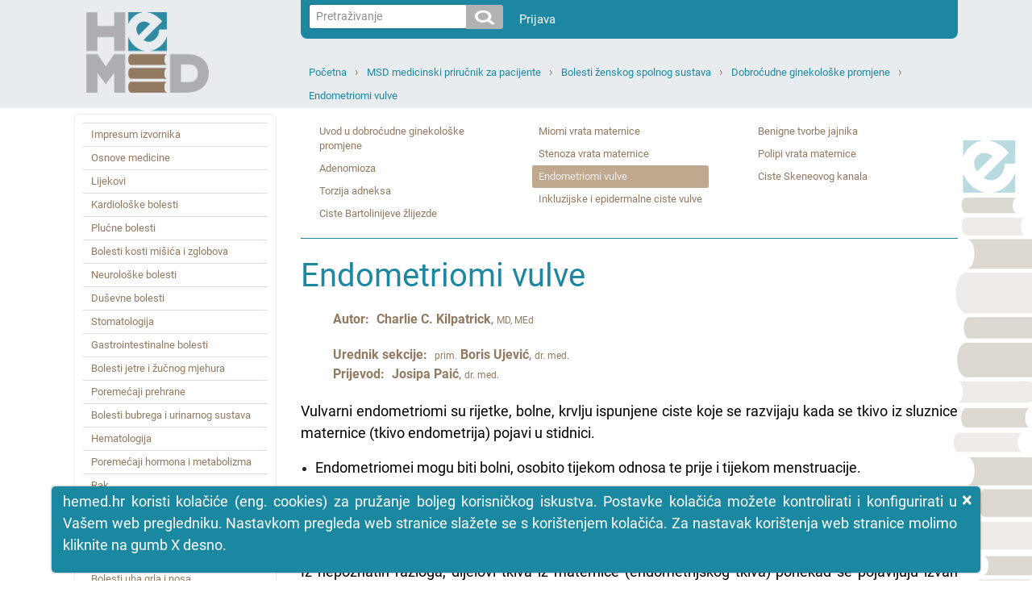

--- FILE ---
content_type: text/html; charset=utf-8
request_url: https://hemed.hr/Default.aspx?sid=18785
body_size: 531260
content:


<!DOCTYPE html>
<html xmlns="http://www.w3.org/1999/xhtml" lang="hr">
<head><title>
	HeMED - Endometriomi vulve
</title><meta http-equiv="Content-Type" content="text/html; charset=utf-8" /><meta http-equiv="Content-Language" content="hr" /><meta name="Author" content="Utilis d.o.o., Zagreb, www.utilis.biz" /><meta name="description" content="HeMED" /><meta name="keywords" content="HeMED" /><link rel="shortcut icon" href="favicon.ico" /><link href="fe.css?t=20210316" type="text/css" rel="stylesheet" /><meta name="viewport" content="width=device-width, user-scalable=yes" /></head>
<body>
    <!--[if lt IE 7]>
			<div style='width:820px; position: relative; margin:0 auto;'>
				<a href="http://www.microsoft.com/windows/internet-explorer/default.aspx?ocid=ie6_countdown_bannercode"><img src="http://www.theie6countdown.com/images/upgrade.jpg" border="0" height="42" width="820" alt="You are using an outdated browser. For a faster, safer browsing experience, upgrade for free today." /></a>
			</div>
		<![endif]-->
    <form name="ctl01" method="post" action="./Default.aspx?sid=18785" id="ctl01">
<div>
<input type="hidden" name="__EVENTTARGET" id="__EVENTTARGET" value="" />
<input type="hidden" name="__EVENTARGUMENT" id="__EVENTARGUMENT" value="" />
<input type="hidden" name="__VIEWSTATE" id="__VIEWSTATE" value="/wEPDwULLTE3OTI0MzkyMjkPZBYCAgMPZBYCAgMPFgIeB1Zpc2libGVoZBgBBR5fX0NvbnRyb2xzUmVxdWlyZVBvc3RCYWNrS2V5X18WAQUYY3RsMTQkdWNTZWFyY2gkaWJ0U2VhcmNoPPo+9ZjQpBi3RBLuMGorwdp0blw=" />
</div>

<script type="text/javascript">
//<![CDATA[
var theForm = document.forms['ctl01'];
if (!theForm) {
    theForm = document.ctl01;
}
function __doPostBack(eventTarget, eventArgument) {
    if (!theForm.onsubmit || (theForm.onsubmit() != false)) {
        theForm.__EVENTTARGET.value = eventTarget;
        theForm.__EVENTARGUMENT.value = eventArgument;
        theForm.submit();
    }
}
//]]>
</script>


<script src="/WebResource.axd?d=sofJx3elECOLYNYP1opAeKSRFq68ZdWf2aby-OXOzwkO0U7zpN7UC2wXOW7LWsGUIzHTgUKxqz0_ds3lvwjr2iIc3Aw1&amp;t=638628279619783110" type="text/javascript"></script>


<script type="text/javascript">
//<![CDATA[
var __cultureInfo = {"name":"hr-HR","numberFormat":{"CurrencyDecimalDigits":2,"CurrencyDecimalSeparator":",","IsReadOnly":true,"CurrencyGroupSizes":[3],"NumberGroupSizes":[3],"PercentGroupSizes":[3],"CurrencyGroupSeparator":".","CurrencySymbol":"kn","NaNSymbol":"NaN","CurrencyNegativePattern":8,"NumberNegativePattern":2,"PercentPositivePattern":1,"PercentNegativePattern":1,"NegativeInfinitySymbol":"-∞","NegativeSign":"-","NumberDecimalDigits":2,"NumberDecimalSeparator":",","NumberGroupSeparator":".","CurrencyPositivePattern":3,"PositiveInfinitySymbol":"∞","PositiveSign":"+","PercentDecimalDigits":2,"PercentDecimalSeparator":",","PercentGroupSeparator":".","PercentSymbol":"%","PerMilleSymbol":"‰","NativeDigits":["0","1","2","3","4","5","6","7","8","9"],"DigitSubstitution":1},"dateTimeFormat":{"AMDesignator":"","Calendar":{"MinSupportedDateTime":"\/Date(-62135596800000)\/","MaxSupportedDateTime":"\/Date(253402297199999)\/","AlgorithmType":1,"CalendarType":1,"Eras":[1],"TwoDigitYearMax":2029,"IsReadOnly":true},"DateSeparator":".","FirstDayOfWeek":1,"CalendarWeekRule":0,"FullDateTimePattern":"d. MMMM yyyy. H:mm:ss","LongDatePattern":"d. MMMM yyyy.","LongTimePattern":"H:mm:ss","MonthDayPattern":"d. MMMM","PMDesignator":"","RFC1123Pattern":"ddd, dd MMM yyyy HH\u0027:\u0027mm\u0027:\u0027ss \u0027GMT\u0027","ShortDatePattern":"d.M.yyyy.","ShortTimePattern":"H:mm","SortableDateTimePattern":"yyyy\u0027-\u0027MM\u0027-\u0027dd\u0027T\u0027HH\u0027:\u0027mm\u0027:\u0027ss","TimeSeparator":":","UniversalSortableDateTimePattern":"yyyy\u0027-\u0027MM\u0027-\u0027dd HH\u0027:\u0027mm\u0027:\u0027ss\u0027Z\u0027","YearMonthPattern":"MMMM, yyyy","AbbreviatedDayNames":["ned","pon","uto","sri","čet","pet","sub"],"ShortestDayNames":["ne","po","ut","sr","če","pe","su"],"DayNames":["nedjelja","ponedjeljak","utorak","srijeda","četvrtak","petak","subota"],"AbbreviatedMonthNames":["sij","vlj","ožu","tra","svi","lip","srp","kol","ruj","lis","stu","pro",""],"MonthNames":["siječanj","veljača","ožujak","travanj","svibanj","lipanj","srpanj","kolovoz","rujan","listopad","studeni","prosinac",""],"IsReadOnly":true,"NativeCalendarName":"gregorijanski kalendar","AbbreviatedMonthGenitiveNames":["sij","vlj","ožu","tra","svi","lip","srp","kol","ruj","lis","stu","pro",""],"MonthGenitiveNames":["siječnja","veljače","ožujka","travnja","svibnja","lipnja","srpnja","kolovoza","rujna","listopada","studenog","prosinca",""]},"eras":[1,"n.e.",null,0]};//]]>
</script>

<script src="/ScriptResource.axd?d=bKhUkH8anYRrdA6TUFTlfkliIQFbAiCGwUtav6-yE4TI4LD5Ebf9zeH8MYTPIz4f0Wmi5yuJmIGXyTm3mEmA63qZTI2ii2Dy7EWu7unziRWss8dEmQaFTffeQR2JjdM4bqm-N2R760GFS1sjX43GRQmhy7o1&amp;t=2a9d95e3" type="text/javascript"></script>
<script src="/ScriptResource.axd?d=94yeMJ5ccKfQYOdOIeYEuGBLeDbbKz-cFhRxQaySZIqk5xbyFnGT2hrQdKEVXy9feT8P_rWwyUD1Q2RdThMV-JM4xgCtcZmtTxTTcg87RnbrWF16eQny8J9uuj0ssP59cujkb7rkFAT7NUEQ2nP9WtzQd2f_WsS5jlqGkJJOguD_D_OE0&amp;t=2a9d95e3" type="text/javascript"></script>
<script src="/ScriptResource.axd?d=K2MJnb2am6CFfizbuSKPhpvLXgNoozjaZ4hiyPmxQpfEbt6fOq2CEqaN6ZZrkH50nT8LNjZeSTeo4jsETrqfhQ8V85d1HBoKSJhziSnuhcWbX304-u-8fE_dyKRjHS0ZCqqsIQ2&amp;t=ffffffff945270f9" type="text/javascript"></script>
<div>

	<input type="hidden" name="__VIEWSTATEGENERATOR" id="__VIEWSTATEGENERATOR" value="CA0B0334" />
	<input type="hidden" name="__EVENTVALIDATION" id="__EVENTVALIDATION" value="/wEdAAMJq+GcetCGcDLoEaHJwC3fCK/IZV3wsgNMLB7Z6Lhc6N81BlNvN/4B1Gi83Yn/828g21aS5skbZZyz2XMuuLd6g0nkuw==" />
</div>
        <script type="text/javascript">
//<![CDATA[
Sys.WebForms.PageRequestManager._initialize('ctl11', 'ctl01', [], [], [], 90, '');
//]]>
</script>


        
        

<link type="text/css" rel="stylesheet" href="/Css/Layout.css?t=20210316" />
<link type="text/css" rel="stylesheet" href="/Css/font-awesome.css" />










<div class="s_default">
    

    <div class="header">
        <div class="container">
            <div class="row">
                <div class="col-sm-3 col-md-3 d-none d-sm-block">
                    <a href="../Default.aspx">
                        <img class="logo" src="../Img/HeMED-logo-pos-2.png" />
                    </a>
                </div>

                <div class="col-12 col-sm-9 col-md-9">

                    <nav class="userNav navbar navbar-expand navbar-light" style="justify-content: right;">
                        <div class="nav navbar-nav">
                            <div>
                                



<div class="form-inline" style="padding-right:20px;">
<div class="input-group input-group-sm">
    <input name="ctl14$ucSearch$tbxSearchText" type="text" id="ctl14_ucSearch_tbxSearchText" class="form-control form-control-sm js-search-text" placeholder="Pretraživanje" />
        <span class="input-group-btn" >

   		<input type="image" name="ctl14$ucSearch$ibtSearch" id="ctl14_ucSearch_ibtSearch" class="btn btn-secondary search-icon-div" src="Img/search.png" style="border-width:0px;" />

            </span>
</div>
</div>

<script type="text/javascript">

    jQuery(function ($) {
        var tbx = $('#ctl14_ucSearch_tbxSearchText');
        var btn = $('#ctl14_ucSearch_ibtSearch');
        //tbx.emptyTextbox();

        // Textbox handlers
        tbx.bind('keypress', function (e) {
            //console.log(btn);
            // Trigger click
            if (e.keyCode == 13) {
                e.preventDefault();
                    btn.trigger("click");
            }
        });

        // Buttons handler
        //var buttons = tbx.parent().find('.commands *')
        //	.click(function () {
        //		if (tbx.val().trim() == tbx.attr('empty_text')) {
        //			tbx.val('');
        //		}
        //	});
    });

</script>

                            </div>
                            <div>
                                <div class="" id="navbarSupportedContent">
                                    <ul class="navbar-nav mr-auto">
                                        <li >
                                            <a style="color: white" class="nav-link" href="/Login.aspx?returnurl=%2fDefault.aspx%3fsid%3d18785">Prijava</a>
                                        </li>
                                        <li class="nav-item dropdown" style='display:none'>
                                            <a style="color: white" class="nav-link dropdown-toggle" href="#" id="navbarDropdown" role="button" data-toggle="dropdown" aria-haspopup="true" aria-expanded="false">Guest
                                            </a>
                                            <div class="dropdown-menu" aria-labelledby="navbarDropdown">
                                                
                                                
                                                
                                                <a class="dropdown-item" id="resetLink" href="/Frm/PasswordReset.aspx">Promjena lozinke</a>
                                                
                                                <a class="dropdown-item" href="/Logout.aspx?returnurl=%2fDefault.aspx%3fsid%3d18785">Odjava</a>
                                            </div>
                                        </li>
                                    </ul>
                                </div>
                            </div>
                        </div>
                    </nav>

                    <div class="topNav col-12 col-sm-12 col-md-12">
                        
                        <div class="navigation">
                            <ul><li><a class="expandable" href="/Default.aspx?sid=1" title="Početna">Početna</a><ul class="dropdown"><li><a href="/Default.aspx?sid=2" title="Baza lijekova">Baza lijekova</a></li><li><a class="selected" href="/Default.aspx?sid=15309" title="MSD medicinski priručnik za pacijente">MSD medicinski priručnik za pacijente</a></li><li><a href="/Default.aspx?sid=20961" title="INTERNA MEDICINA – udžbenik za studente medicine Mihić, Mirat, Včev">INTERNA MEDICINA – udžbenik za studente medicine Mihić, Mirat, Včev</a></li><li><a href="/Default.aspx?sid=15317" title="Harrison: Principi interne medicine (džepni priručnik)">Harrison: Principi interne medicine (džepni priručnik)</a></li><li><a href="/Default.aspx?sid=11527" title="MSD priručnik za liječnike">MSD priručnik za liječnike</a></li><li><a href="/Default.aspx?sid=22051" title="Hrvatski za liječnike">Hrvatski za liječnike</a></li><li><a href="/Default.aspx?sid=7933" title="MSD priručnik simptoma bolesti">MSD priručnik simptoma bolesti</a></li><li><a href="/Default.aspx?sid=16269" title="Farmakogenetika  u kliničkoj praksi">Farmakogenetika  u kliničkoj praksi</a></li></ul></li><li><a class="expandable" href="/Default.aspx?sid=15309" title="MSD medicinski priručnik za pacijente">MSD medicinski priručnik za pacijente</a><ul class="dropdown"><li><a href="/Default.aspx?sid=15887" title="Impresum izvornika">Impresum izvornika</a></li><li><a href="/Default.aspx?sid=16760" title="Osnove medicine">Osnove medicine</a></li><li><a href="/Default.aspx?sid=16761" title="Lijekovi">Lijekovi</a></li><li><a href="/Default.aspx?sid=16763" title="Kardiološke bolesti">Kardiološke bolesti</a></li><li><a href="/Default.aspx?sid=15890" title="Plućne bolesti">Plućne bolesti</a></li><li><a href="/Default.aspx?sid=16640" title="Bolesti kosti mišića i zglobova">Bolesti kosti mišića i zglobova</a></li><li><a href="/Default.aspx?sid=16759" title="Neurološke bolesti">Neurološke bolesti</a></li><li><a href="/Default.aspx?sid=16039" title="Duševne bolesti">Duševne bolesti</a></li><li><a href="/Default.aspx?sid=16764" title="Stomatologija">Stomatologija</a></li><li><a href="/Default.aspx?sid=16765" title="Gastrointestinalne bolesti">Gastrointestinalne bolesti</a></li><li><a href="/Default.aspx?sid=16766" title="Bolesti jetre i žučnog mjehura">Bolesti jetre i žučnog mjehura</a></li><li><a href="/Default.aspx?sid=16767" title="Poremećaji prehrane">Poremećaji prehrane</a></li><li><a href="/Default.aspx?sid=16768" title="Bolesti bubrega i urinarnog sustava">Bolesti bubrega i urinarnog sustava</a></li><li><a href="/Default.aspx?sid=16769" title="Hematologija">Hematologija</a></li><li><a href="/Default.aspx?sid=16770" title="Poremećaji hormona i metabolizma">Poremećaji hormona i metabolizma</a></li><li><a href="/Default.aspx?sid=16771" title="Rak">Rak</a></li><li><a href="/Default.aspx?sid=16772" title="Imunološke bolesti">Imunološke bolesti</a></li><li><a href="/Default.aspx?sid=16773" title="Infekcije">Infekcije</a></li><li><a href="/Default.aspx?sid=16038" title="Kožne bolesti">Kožne bolesti</a></li><li><a href="/Default.aspx?sid=16774" title="Bolesti uha grla i nosa">Bolesti uha grla i nosa</a></li><li><a href="/Default.aspx?sid=16545" title="Očne bolesti">Očne bolesti</a></li><li><a href="/Default.aspx?sid=16775" title="Bolesti muškog spolnog sustava">Bolesti muškog spolnog sustava</a></li><li><a class="selected" href="/Default.aspx?sid=16776" title="Bolesti ženskog spolnog sustava">Bolesti ženskog spolnog sustava</a></li><li><a href="/Default.aspx?sid=16777" title="Bolesti u dječijoj dobi">Bolesti u dječijoj dobi</a></li><li><a href="/Default.aspx?sid=16778" title="Ozljede i trovanja">Ozljede i trovanja</a></li><li><a href="/Default.aspx?sid=16779" title="Posebne teme">Posebne teme</a></li><li><a href="/Default.aspx?sid=16780" title="Bolesti u starijoj životnoj dobi">Bolesti u starijoj životnoj dobi</a></li><li><a href="/Default.aspx?sid=16781" title="Izvori">Izvori</a></li><li><a href="/Default.aspx?sid=17712" title="SAŽETAK Bolesti srca i krvnih žila">SAŽETAK Bolesti srca i krvnih žila</a></li><li><a href="/Default.aspx?sid=17711" title="SAŽETAK Plućne bolesti">SAŽETAK Plućne bolesti</a></li><li><a href="/Default.aspx?sid=17713" title="SAŽETAK Bolesti uha, grla i nosa">SAŽETAK Bolesti uha, grla i nosa</a></li><li><a href="/Default.aspx?sid=17853" title="SAŽETAK Neurologija">SAŽETAK Neurologija</a></li><li><a href="/Default.aspx?sid=17854" title="SAŽETAK Duševne bolesti">SAŽETAK Duševne bolesti</a></li><li><a href="/Default.aspx?sid=17855" title="SAŽETAK Bolesti probave">SAŽETAK Bolesti probave</a></li><li><a href="/Default.aspx?sid=17856" title="SAŽETAK Bolesti jetre i žučnog mjehura">SAŽETAK Bolesti jetre i žučnog mjehura</a></li><li><a href="/Default.aspx?sid=17857" title="SAŽETAK Poremećaji prehrane">SAŽETAK Poremećaji prehrane</a></li><li><a href="/Default.aspx?sid=17858" title="SAŽETAK Bolesti hormona i metabolizma">SAŽETAK Bolesti hormona i metabolizma</a></li><li><a href="/Default.aspx?sid=16284" title="SAŽETAK Kožne bolesti ">SAŽETAK Kožne bolesti </a></li><li><a href="/Default.aspx?sid=17859" title="SAŽETAK Imunološke bolesti">SAŽETAK Imunološke bolesti</a></li><li><a href="/Default.aspx?sid=17860" title="SAŽETAK Infekcije">SAŽETAK Infekcije</a></li><li><a href="/Default.aspx?sid=17861" title="SAŽETAK Bolesti oka">SAŽETAK Bolesti oka</a></li><li><a href="/Default.aspx?sid=17862" title="SAŽETAK Stomatologija">SAŽETAK Stomatologija</a></li><li><a href="/Default.aspx?sid=17863" title="SAŽETAK bolesti dječije dobi">SAŽETAK bolesti dječije dobi</a></li><li><a href="/Default.aspx?sid=17864" title="SAŽETAK ozljede i trovanja">SAŽETAK ozljede i trovanja</a></li><li><a href="/Default.aspx?sid=17865" title="SAŽETAK bolesti kostiju zglobova i mišića">SAŽETAK bolesti kostiju zglobova i mišića</a></li><li><a href="/Default.aspx?sid=17866" title="SAŽETAK bolesti bubrega i mokraćnog sustava">SAŽETAK bolesti bubrega i mokraćnog sustava</a></li><li><a href="/Default.aspx?sid=17867" title="SAŽETAK hematološke bolesti">SAŽETAK hematološke bolesti</a></li><li><a href="/Default.aspx?sid=17868" title="SAŽETAK bolesti muškaraca">SAŽETAK bolesti muškaraca</a></li><li><a href="/Default.aspx?sid=17869" title="SAŽETAK ginekologija i porodništvo">SAŽETAK ginekologija i porodništvo</a></li><li><a href="/Default.aspx?sid=17870" title="SAŽETAK posebne teme">SAŽETAK posebne teme</a></li><li><a href="/Default.aspx?sid=17871" title="SAŽETAK gerijatrija">SAŽETAK gerijatrija</a></li><li><a href="/Default.aspx?sid=17872" title="SAŽETAK rak">SAŽETAK rak</a></li></ul></li><li><a class="expandable" href="/Default.aspx?sid=16776" title="Bolesti ženskog spolnog sustava">Bolesti ženskog spolnog sustava</a><ul class="dropdown"><li><a href="/Default.aspx?sid=18645" title="Biologija ženskog reproduktivnog sustava">Biologija ženskog reproduktivnog sustava</a></li><li><a href="/Default.aspx?sid=18652" title="Simptomi ginekoloških poremećaja">Simptomi ginekoloških poremećaja</a></li><li><a href="/Default.aspx?sid=18633" title="Dijagnoza ginekoloških poremećaja">Dijagnoza ginekoloških poremećaja</a></li><li><a href="/Default.aspx?sid=18691" title="Poremećaji dojke">Poremećaji dojke</a></li><li><a href="/Default.aspx?sid=18701" title="Novotvorine ženskog reproduktivnog sustava">Novotvorine ženskog reproduktivnog sustava</a></li><li><a href="/Default.aspx?sid=18668" title="Endometrioza">Endometrioza</a></li><li><a href="/Default.aspx?sid=18721" title="Planiranje obitelji">Planiranje obitelji</a></li><li><a href="/Default.aspx?sid=18670" title="Dobroćudne novotvorine maternice">Dobroćudne novotvorine maternice</a></li><li><a href="/Default.aspx?sid=18712" title="Neplodnost">Neplodnost</a></li><li><a href="/Default.aspx?sid=18657" title="Menopauza">Menopauza</a></li><li><a href="/Default.aspx?sid=18659" title="Poremećaji menstruacije i nenormalno krvarenje iz maternice">Poremećaji menstruacije i nenormalno krvarenje iz maternice</a></li><li><a class="selected" href="/Default.aspx?sid=18778" title="Dobroćudne ginekološke promjene">Dobroćudne ginekološke promjene</a></li><li><a href="/Default.aspx?sid=18680" title="Prolaps zdjeličnih organa (POP)">Prolaps zdjeličnih organa (POP)</a></li><li><a href="/Default.aspx?sid=18682" title="Seksualna disfunkcija u žena">Seksualna disfunkcija u žena</a></li><li><a href="/Default.aspx?sid=18672" title="Infekcije vagine i upalna bolest zdjelice">Infekcije vagine i upalna bolest zdjelice</a></li><li><a href="/Default.aspx?sid=18710" title="Nasilje nad ženama">Nasilje nad ženama</a></li><li><a href="/Default.aspx?sid=18638" title="Simptomi koji se javljaju tijekom trudnoće">Simptomi koji se javljaju tijekom trudnoće</a></li><li><a href="/Default.aspx?sid=18750" title="Komplikacije rada i isporuke">Komplikacije rada i isporuke</a></li><li><a href="/Default.aspx?sid=18809" title="Komplikacije trudnoće">Komplikacije trudnoće</a></li><li><a href="/Default.aspx?sid=18730" title="Otkrivanje genetskih poremećaja">Otkrivanje genetskih poremećaja</a></li><li><a href="/Default.aspx?sid=18743" title="Lijekovi i štetne tvari u trudnoći">Lijekovi i štetne tvari u trudnoći</a></li><li><a href="/Default.aspx?sid=18740" title="Visokorizična trudnoća">Visokorizična trudnoća</a></li><li><a href="/Default.aspx?sid=18746" title="Normalni porođaj">Normalni porođaj</a></li><li><a href="/Default.aspx?sid=18734" title="Normalna trudnoća">Normalna trudnoća</a></li><li><a href="/Default.aspx?sid=18769" title="Postporođajno razdoblje">Postporođajno razdoblje</a></li><li><a href="/Default.aspx?sid=18790" title="Trudnoća komplicirana bolestima">Trudnoća komplicirana bolestima</a></li></ul></li><li><a class="expandable" href="/Default.aspx?sid=18778" title="Dobroćudne ginekološke promjene">Dobroćudne ginekološke promjene</a><ul class="dropdown"><li><a href="/Default.aspx?sid=18779" title="Uvod u dobroćudne ginekološke promjene">Uvod u dobroćudne ginekološke promjene</a></li><li><a href="/Default.aspx?sid=18780" title="Adenomioza">Adenomioza</a></li><li><a href="/Default.aspx?sid=18781" title="Torzija adneksa">Torzija adneksa</a></li><li><a href="/Default.aspx?sid=18782" title="Ciste Bartolinijeve žlijezde">Ciste Bartolinijeve žlijezde</a></li><li><a href="/Default.aspx?sid=18783" title="Miomi vrata maternice">Miomi vrata maternice</a></li><li><a href="/Default.aspx?sid=18784" title="Stenoza vrata maternice">Stenoza vrata maternice</a></li><li><a class="selected" href="/Default.aspx?sid=18785" title="Endometriomi vulve">Endometriomi vulve</a></li><li><a href="/Default.aspx?sid=18786" title="Inkluzijske i epidermalne ciste vulve">Inkluzijske i epidermalne ciste vulve</a></li><li><a href="/Default.aspx?sid=18787" title="Benigne tvorbe jajnika">Benigne tvorbe jajnika</a></li><li><a href="/Default.aspx?sid=18788" title="Polipi vrata maternice">Polipi vrata maternice</a></li><li><a href="/Default.aspx?sid=18789" title="Ciste Skeneovog kanala">Ciste Skeneovog kanala</a></li></ul></li><li><a href="/Default.aspx?sid=18785" title="Endometriomi vulve">Endometriomi vulve</a></li></ul>
                            <div class="c"></div>
                        </div>
                    </div>
                </div>
                <div class="col-3 d-block d-sm-none">
                    <a href="../Default.aspx">
                        <img class="logo" src="../Img/HeMED-logo-pos-2.png" />
                    </a>
                </div>

                <div class="col-12 col-sm-12 col-md-12">
                    <div class="mobileNavigation">

                        <a href="javascript:;" class="bars">
                            <i class="fa fa-bars"></i>
                        </a>

                        <ul><li class="expandable selected"><a href="javascript:;" class="expand"><i class="fa fa-plus"></i></a><a href="/Default.aspx?sid=15309" title="MSD medicinski priručnik za pacijente">MSD medicinski priručnik za pacijente</a><ul class="dropdown"><li><a href="/Default.aspx?sid=15887" title="Impresum izvornika">Impresum izvornika</a></li><li class="expandable"><a href="javascript:;" class="expand"><i class="fa fa-plus"></i></a><a href="/Default.aspx?sid=16760" title="Osnove medicine">Osnove medicine</a><ul class="dropdown"><li class="expandable"><a href="javascript:;" class="expand"><i class="fa fa-plus"></i></a><a href="/Default.aspx?sid=18522" title="Ljudsko tijelo">Ljudsko tijelo</a><ul class="dropdown"><li><a href="/Default.aspx?sid=18523" title="Uvod u ljudsko tijelo">Uvod u ljudsko tijelo</a></li><li><a href="/Default.aspx?sid=18524" title="Stanice">Stanice</a></li><li><a href="/Default.aspx?sid=18525" title="Tkiva i organi">Tkiva i organi</a></li><li><a href="/Default.aspx?sid=18526" title="Sustavi organa">Sustavi organa</a></li><li><a href="/Default.aspx?sid=18527" title="Barijere izvana i iznutra">Barijere izvana i iznutra</a></li><li><a href="/Default.aspx?sid=18528" title="Interakcije tijela i uma">Interakcije tijela i uma</a></li><li><a href="/Default.aspx?sid=18529" title="Anatomija i bolest">Anatomija i bolest</a></li></ul></li><li class="expandable"><a href="javascript:;" class="expand"><i class="fa fa-plus"></i></a><a href="/Default.aspx?sid=18568" title="Smrt i umiranje">Smrt i umiranje</a><ul class="dropdown"><li><a href="/Default.aspx?sid=18569" title="Uvod u smrt i umiranje">Uvod u smrt i umiranje</a></li><li><a href="/Default.aspx?sid=18570" title="Vremenski tijek umiranja">Vremenski tijek umiranja</a></li><li><a href="/Default.aspx?sid=18571" title="Izbor prije smrti">Izbor prije smrti</a></li><li><a href="/Default.aspx?sid=18572" title="Mogućnosti liječenja na kraju života">Mogućnosti liječenja na kraju života</a></li><li><a href="/Default.aspx?sid=18573" title="Skrb u hospiciju">Skrb u hospiciju</a></li><li><a href="/Default.aspx?sid=18574" title="Simptomi tijekom smrtonosne bolesti">Simptomi tijekom smrtonosne bolesti</a></li><li><a href="/Default.aspx?sid=18575" title="Financijske brige na kraju života">Financijske brige na kraju života</a></li><li><a href="/Default.aspx?sid=18576" title="Pravna i etička pitanja na kraju života">Pravna i etička pitanja na kraju života</a></li><li><a href="/Default.aspx?sid=18577" title="Prihvaćanje smrti i umiranja">Prihvaćanje smrti i umiranja</a></li><li><a href="/Default.aspx?sid=18578" title="Kada je smrt blizu">Kada je smrt blizu</a></li><li><a href="/Default.aspx?sid=18579" title="Kada se dogodi smrt">Kada se dogodi smrt</a></li></ul></li><li class="expandable"><a href="javascript:;" class="expand"><i class="fa fa-plus"></i></a><a href="/Default.aspx?sid=18550" title="Vježba i fitness">Vježba i fitness</a><ul class="dropdown"><li><a href="/Default.aspx?sid=18551" title="Prednosti vježbanja">Prednosti vježbanja</a></li><li><a href="/Default.aspx?sid=18552" title="Započinjanje programa vježbanja">Započinjanje programa vježbanja</a></li><li><a href="/Default.aspx?sid=18553" title="Sigurno vježbanje">Sigurno vježbanje</a></li><li><a href="/Default.aspx?sid=18554" title="Odabir prave vježbe">Odabir prave vježbe</a></li><li><a href="/Default.aspx?sid=18555" title="Vježbanje starijih osoba">Vježbanje starijih osoba</a></li></ul></li><li class="expandable"><a href="javascript:;" class="expand"><i class="fa fa-plus"></i></a><a href="/Default.aspx?sid=18518" title="Financijska pitanja u zdravstvu">Financijska pitanja u zdravstvu</a><ul class="dropdown"><li><a href="/Default.aspx?sid=18519" title="Pregled financiranja zdravstva">Pregled financiranja zdravstva</a></li><li><a href="/Default.aspx?sid=18520" title="Uzroci visokih troškova zdravstvene skrbi">Uzroci visokih troškova zdravstvene skrbi</a></li><li><a href="/Default.aspx?sid=18521" title="Kontrola troškova zdravstvene zaštite">Kontrola troškova zdravstvene zaštite</a></li></ul></li><li class="expandable"><a href="javascript:;" class="expand"><i class="fa fa-plus"></i></a><a href="/Default.aspx?sid=18530" title="Genetika">Genetika</a><ul class="dropdown"><li><a href="/Default.aspx?sid=18531" title="Geni i kromosomi">Geni i kromosomi</a></li><li><a href="/Default.aspx?sid=18532" title="Nasljeđivanje poremećaja jednog gena">Nasljeđivanje poremećaja jednog gena</a></li><li><a href="/Default.aspx?sid=18533" title="Tehnologije genetskog dijagnosticiranja">Tehnologije genetskog dijagnosticiranja</a></li><li><a href="/Default.aspx?sid=18534" title="Upotreba genetike">Upotreba genetike</a></li><li><a href="/Default.aspx?sid=18535" title="Genska terapija">Genska terapija</a></li><li><a href="/Default.aspx?sid=18536" title="Etičke kontroverze u genetici">Etičke kontroverze u genetici</a></li></ul></li><li class="expandable"><a href="javascript:;" class="expand"><i class="fa fa-plus"></i></a><a href="/Default.aspx?sid=18580" title="Pravna i etička pitanja">Pravna i etička pitanja</a><ul class="dropdown"><li><a href="/Default.aspx?sid=18581" title="Pregled pravnih i etičkih pitanja u zdravstvu">Pregled pravnih i etičkih pitanja u zdravstvu</a></li><li><a href="/Default.aspx?sid=18582" title="Sposobnost donošenja odluka o zdravstvenoj skrbi">Sposobnost donošenja odluka o zdravstvenoj skrbi</a></li><li><a href="/Default.aspx?sid=18583" title="Informirani pristanak">Informirani pristanak</a></li><li><a href="/Default.aspx?sid=18584" title="Povjerljivost i HIPAA">Povjerljivost i HIPAA</a></li><li><a href="/Default.aspx?sid=18585" title="Prelazne direktive">Prelazne direktive</a></li><li><a href="/Default.aspx?sid=18586" title="Zadano surogat odlučivanje">Zadano surogat odlučivanje</a></li><li><a href="/Default.aspx?sid=18587" title="Ne oživljavati(DNP)">Ne oživljavati(DNP)</a></li><li><a href="/Default.aspx?sid=18588" title="Medicinska nesavjesnost">Medicinska nesavjesnost</a></li></ul></li><li class="expandable"><a href="javascript:;" class="expand"><i class="fa fa-plus"></i></a><a href="/Default.aspx?sid=18537" title="Iskoristiti najviše od zdravstvene zaštite">Iskoristiti najviše od zdravstvene zaštite</a><ul class="dropdown"><li><a href="/Default.aspx?sid=18538" title="Uvod u Iskoristiti najviše od zdravstvene zaštite">Uvod u Iskoristiti najviše od zdravstvene zaštite</a></li><li><a href="/Default.aspx?sid=18539" title="Liječnik primarne zdravstvene zaštite">Liječnik primarne zdravstvene zaštite</a></li><li><a href="/Default.aspx?sid=18540" title="Kada vidjeti liječnika">Kada vidjeti liječnika</a></li><li><a href="/Default.aspx?sid=18541" title="Kako najbolje iskoristiti posjet liječniku">Kako najbolje iskoristiti posjet liječniku</a></li><li><a href="/Default.aspx?sid=18542" title="Dobivanje drugog mišljenja">Dobivanje drugog mišljenja</a></li><li><a href="/Default.aspx?sid=18543" title="Rukovanje medicinskim zapisima">Rukovanje medicinskim zapisima</a></li><li><a href="/Default.aspx?sid=18544" title="Istraživanje poremećaja">Istraživanje poremećaja</a></li></ul></li><li class="expandable"><a href="javascript:;" class="expand"><i class="fa fa-plus"></i></a><a href="/Default.aspx?sid=18545" title="Prevencija">Prevencija</a><ul class="dropdown"><li><a href="/Default.aspx?sid=18546" title="Pregled preventivne njege">Pregled preventivne njege</a></li><li><a href="/Default.aspx?sid=18547" title="Alati za prevenciju">Alati za prevenciju</a></li><li><a href="/Default.aspx?sid=18548" title="Prevencija u trudnica">Prevencija u trudnica</a></li><li><a href="/Default.aspx?sid=18549" title="Prevencija u starijih osoba">Prevencija u starijih osoba</a></li></ul></li><li class="expandable"><a href="javascript:;" class="expand"><i class="fa fa-plus"></i></a><a href="/Default.aspx?sid=18556" title="Rehabilitacija">Rehabilitacija</a><ul class="dropdown"><li><a href="/Default.aspx?sid=18557" title="Pregled rehabilitacije">Pregled rehabilitacije</a></li><li><a href="/Default.aspx?sid=18558" title="Radna terapija (OT)">Radna terapija (OT)</a></li><li><a href="/Default.aspx?sid=18559" title="Fizikalna terapija (PT)">Fizikalna terapija (PT)</a></li><li><a href="/Default.aspx?sid=18560" title="Liječenje boli i upale">Liječenje boli i upale</a></li><li><a href="/Default.aspx?sid=18561" title="Rehabilitacija za sljepoću">Rehabilitacija za sljepoću</a></li><li><a href="/Default.aspx?sid=18562" title="Rehabilitacija nakon ozljede mozga">Rehabilitacija nakon ozljede mozga</a></li><li><a href="/Default.aspx?sid=18563" title="Rehabilitacija za poremećaje srca">Rehabilitacija za poremećaje srca</a></li><li><a href="/Default.aspx?sid=18564" title="Rehabilitacija nakon loma kuka">Rehabilitacija nakon loma kuka</a></li><li><a href="/Default.aspx?sid=18565" title="Rehabilitacija nakon amputacije ekstremiteta">Rehabilitacija nakon amputacije ekstremiteta</a></li><li><a href="/Default.aspx?sid=18566" title="Rehabilitacija poremećaja govora">Rehabilitacija poremećaja govora</a></li><li><a href="/Default.aspx?sid=18567" title="Rehabilitacija nakon ozljede kralježnice">Rehabilitacija nakon ozljede kralježnice</a></li></ul></li></ul></li><li class="expandable"><a href="javascript:;" class="expand"><i class="fa fa-plus"></i></a><a href="/Default.aspx?sid=16761" title="Lijekovi">Lijekovi</a><ul class="dropdown"><li class="expandable"><a href="javascript:;" class="expand"><i class="fa fa-plus"></i></a><a href="/Default.aspx?sid=18352" title="Lijekovi">Lijekovi</a><ul class="dropdown"><li><a href="/Default.aspx?sid=18353" title="Pregled lijekova">Pregled lijekova</a></li><li><a href="/Default.aspx?sid=18354" title="Dizajn i razvoj lijekova">Dizajn i razvoj lijekova</a></li><li><a href="/Default.aspx?sid=18355" title="Placebo">Placebo</a></li><li><a href="/Default.aspx?sid=18356" title="Učinkovitost i sigurnost lijekova">Učinkovitost i sigurnost lijekova</a></li><li><a href="/Default.aspx?sid=18357" title="Pogreške s lijekovima">Pogreške s lijekovima</a></li></ul></li><li class="expandable"><a href="javascript:;" class="expand"><i class="fa fa-plus"></i></a><a href="/Default.aspx?sid=18358" title="Primjena i kinetika lijekova">Primjena i kinetika lijekova</a><ul class="dropdown"><li><a href="/Default.aspx?sid=18359" title="Uvod u primjenu i kinetiku lijekova">Uvod u primjenu i kinetiku lijekova</a></li><li><a href="/Default.aspx?sid=18360" title="Primjena lijekova">Primjena lijekova</a></li><li><a href="/Default.aspx?sid=18361" title="Apsorpcija lijeka">Apsorpcija lijeka</a></li><li><a href="/Default.aspx?sid=18362" title="Raspodjela lijeka">Raspodjela lijeka</a></li><li><a href="/Default.aspx?sid=18363" title="Metabolizam lijekova">Metabolizam lijekova</a></li><li><a href="/Default.aspx?sid=22166" title="Nanomedicina">Nanomedicina</a></li><li><a href="/Default.aspx?sid=18364" title="Eliminacija lijekova">Eliminacija lijekova</a></li></ul></li><li class="expandable"><a href="javascript:;" class="expand"><i class="fa fa-plus"></i></a><a href="/Default.aspx?sid=18375" title="Nuspojave (lijekova)">Nuspojave (lijekova)</a><ul class="dropdown"><li><a href="/Default.aspx?sid=18376" title="Pregled nuspojava">Pregled nuspojava</a></li><li><a href="/Default.aspx?sid=18377" title="Vrste nuspojava">Vrste nuspojava</a></li><li><a href="/Default.aspx?sid=18378" title="Težina nuspojava">Težina nuspojava</a></li><li><a href="/Default.aspx?sid=18379" title="Omjer koristi i rizika lijekova">Omjer koristi i rizika lijekova</a></li><li><a href="/Default.aspx?sid=18380" title="Čimbenici rizika za nuspojave">Čimbenici rizika za nuspojave</a></li><li><a href="/Default.aspx?sid=18381" title="Alergije na lijekove">Alergije na lijekove</a></li><li><a href="/Default.aspx?sid=18382" title="Toksičnost predoziranja">Toksičnost predoziranja</a></li></ul></li><li class="expandable"><a href="javascript:;" class="expand"><i class="fa fa-plus"></i></a><a href="/Default.aspx?sid=18383" title="Originalni i generički lijekovi">Originalni i generički lijekovi</a><ul class="dropdown"><li><a href="/Default.aspx?sid=18384" title="Pregled generičkih lijekova i nazivlje lijekova">Pregled generičkih lijekova i nazivlje lijekova</a></li><li><a href="/Default.aspx?sid=18385" title="Bioekvivalencija i zamjenjivost generičkih lijekova">Bioekvivalencija i zamjenjivost generičkih lijekova</a></li><li><a href="/Default.aspx?sid=18386" title="Generički biološki lijekovi">Generički biološki lijekovi</a></li></ul></li><li class="expandable"><a href="javascript:;" class="expand"><i class="fa fa-plus"></i></a><a href="/Default.aspx?sid=18365" title="Dinamika lijeka">Dinamika lijeka</a><ul class="dropdown"><li><a href="/Default.aspx?sid=18366" title="Definicija dinamike lijeka">Definicija dinamike lijeka</a></li><li><a href="/Default.aspx?sid=18367" title="Djelovanje lijeka">Djelovanje lijeka</a></li><li><a href="/Default.aspx?sid=18368" title="Selektivnost mjesta djelovanja">Selektivnost mjesta djelovanja</a></li></ul></li><li class="expandable"><a href="javascript:;" class="expand"><i class="fa fa-plus"></i></a><a href="/Default.aspx?sid=18369" title="Čimbenici koji utječu na odgovor na lijek">Čimbenici koji utječu na odgovor na lijek</a><ul class="dropdown"><li><a href="/Default.aspx?sid=18370" title="Pregled odgovora na lijek">Pregled odgovora na lijek</a></li><li><a href="/Default.aspx?sid=18371" title="Terapijska suradljivost">Terapijska suradljivost</a></li><li><a href="/Default.aspx?sid=18372" title="Interakcije lijekova">Interakcije lijekova</a></li><li><a href="/Default.aspx?sid=18373" title="Genetski ustroj i odgovor na lijekove">Genetski ustroj i odgovor na lijekove</a></li><li><a href="/Default.aspx?sid=18374" title="Tolerancija i otpornost na lijekove">Tolerancija i otpornost na lijekove</a></li></ul></li><li class="expandable"><a href="javascript:;" class="expand"><i class="fa fa-plus"></i></a><a href="/Default.aspx?sid=18387" title="Bezreceptni lijekovi">Bezreceptni lijekovi</a><ul class="dropdown"><li><a href="/Default.aspx?sid=18388" title="Pregled bezreceptnih lijekova">Pregled bezreceptnih lijekova</a></li><li><a href="/Default.aspx?sid=18389" title="Mjere opreza s bezreceptnim lijekovima">Mjere opreza s bezreceptnim lijekovima</a></li></ul></li></ul></li><li class="expandable"><a href="javascript:;" class="expand"><i class="fa fa-plus"></i></a><a href="/Default.aspx?sid=16763" title="Kardiološke bolesti">Kardiološke bolesti</a><ul class="dropdown"><li class="expandable"><a href="javascript:;" class="expand"><i class="fa fa-plus"></i></a><a href="/Default.aspx?sid=18415" title="Biologija srca i krvnih žila">Biologija srca i krvnih žila</a><ul class="dropdown"><li><a href="/Default.aspx?sid=18416" title="Biologija srca">Biologija srca</a></li><li><a href="/Default.aspx?sid=18417" title="Biologija krvnih žila">Biologija krvnih žila</a></li><li><a href="/Default.aspx?sid=18418" title="Učinci starenja na srce i krvne žile">Učinci starenja na srce i krvne žile</a></li></ul></li><li class="expandable"><a href="javascript:;" class="expand"><i class="fa fa-plus"></i></a><a href="/Default.aspx?sid=18419" title="Simptomi bolesti srca i krvnih žila">Simptomi bolesti srca i krvnih žila</a><ul class="dropdown"><li><a href="/Default.aspx?sid=18420" title="Pregled simptoma bolesti srca i krvnih žila">Pregled simptoma bolesti srca i krvnih žila</a></li><li><a href="/Default.aspx?sid=18421" title="Bol u prsima">Bol u prsima</a></li><li><a href="/Default.aspx?sid=18422" title="Vrtoglavica ili omaglica u uspravnom položaju">Vrtoglavica ili omaglica u uspravnom položaju</a></li><li><a href="/Default.aspx?sid=18423" title="Nesvjestica">Nesvjestica</a></li><li><a href="/Default.aspx?sid=18424" title="Bol u udovima">Bol u udovima</a></li><li><a href="/Default.aspx?sid=18425" title="Ograničenje tjelesne aktivnosti">Ograničenje tjelesne aktivnosti</a></li><li><a href="/Default.aspx?sid=18426" title="Palpitacije">Palpitacije</a></li><li><a href="/Default.aspx?sid=18427" title="Postprandijalna hipotenzija">Postprandijalna hipotenzija</a></li><li><a href="/Default.aspx?sid=18428" title="Oteklina">Oteklina</a></li></ul></li><li class="expandable"><a href="javascript:;" class="expand"><i class="fa fa-plus"></i></a><a href="/Default.aspx?sid=18393" title="Dijagnostika bolesti srca i krvnih žila">Dijagnostika bolesti srca i krvnih žila</a><ul class="dropdown"><li><a href="/Default.aspx?sid=18394" title="Uvod u dijagnostiku bolesti srca i krvnih žila">Uvod u dijagnostiku bolesti srca i krvnih žila</a></li><li><a href="/Default.aspx?sid=18395" title="Povijest bolesti i fizikalni pregled u bolesnika s bolestima srca i krvnih žila">Povijest bolesti i fizikalni pregled u bolesnika s bolestima srca i krvnih žila</a></li><li><a href="/Default.aspx?sid=18396" title="Kateterizacija srca i koronarna angiografija">Kateterizacija srca i koronarna angiografija</a></li><li><a href="/Default.aspx?sid=18397" title="Središnja venska kateterizacija">Središnja venska kateterizacija</a></li><li><a href="/Default.aspx?sid=18398" title="Računalna tomografija (CT) srca">Računalna tomografija (CT) srca</a></li><li><a href="/Default.aspx?sid=18399" title="Kontinuirana ambulantna elektrokardiografija">Kontinuirana ambulantna elektrokardiografija</a></li><li><a href="/Default.aspx?sid=18400" title="Ehokardiografija i drugi ultrazvučni postupci">Ehokardiografija i drugi ultrazvučni postupci</a></li><li><a href="/Default.aspx?sid=18401" title="Elektrokardiografija">Elektrokardiografija</a></li><li><a href="/Default.aspx?sid=18402" title="Elektrofiziološko ispitivanje">Elektrofiziološko ispitivanje</a></li><li><a href="/Default.aspx?sid=18403" title="Magnetna rezonancija (MRI) srca">Magnetna rezonancija (MRI) srca</a></li><li><a href="/Default.aspx?sid=18404" title="Emisijska pozitronska tomografija (PET) srca">Emisijska pozitronska tomografija (PET) srca</a></li><li><a href="/Default.aspx?sid=18405" title="Kateterizacija plućne arterije">Kateterizacija plućne arterije</a></li><li><a href="/Default.aspx?sid=18406" title="Radionuklidna slika srca">Radionuklidna slika srca</a></li><li><a href="/Default.aspx?sid=18407" title="Testiranje naprezanja">Testiranje naprezanja</a></li><li><a href="/Default.aspx?sid=18408" title="Testiranje stolnog nagiba">Testiranje stolnog nagiba</a></li><li><a href="/Default.aspx?sid=18409" title="RTG prsnoga koša">RTG prsnoga koša</a></li></ul></li><li class="expandable"><a href="javascript:;" class="expand"><i class="fa fa-plus"></i></a><a href="/Default.aspx?sid=18444" title="Aritmije">Aritmije</a><ul class="dropdown"><li><a href="/Default.aspx?sid=18445" title="Pregled aritmija">Pregled aritmija</a></li><li><a href="/Default.aspx?sid=18446" title="Fibrilacija atrija i undulacija atrija">Fibrilacija atrija i undulacija atrija</a></li><li><a href="/Default.aspx?sid=18447" title="Atrijski preuranjeni otkucaji">Atrijski preuranjeni otkucaji</a></li><li><a href="/Default.aspx?sid=18448" title="Srčane kanalopatije">Srčane kanalopatije</a></li><li><a href="/Default.aspx?sid=18449" title="Sindrom dugog QT intervala i Torsades de Pointes ventrikulska tahikardija">Sindrom dugog QT intervala i Torsades de Pointes ventrikulska tahikardija</a></li><li><a href="/Default.aspx?sid=18450" title="Paroksizmalna supraventrikularna tahikardija (SVT, PSVT)">Paroksizmalna supraventrikularna tahikardija (SVT, PSVT)</a></li><li><a href="/Default.aspx?sid=18451" title="Disfunkcija sinusnog čvora">Disfunkcija sinusnog čvora</a></li><li><a href="/Default.aspx?sid=18452" title="Ventrikulska fibrilacija">Ventrikulska fibrilacija</a></li><li><a href="/Default.aspx?sid=18453" title="Ventrikulska ekstrasistolija">Ventrikulska ekstrasistolija</a></li><li><a href="/Default.aspx?sid=18454" title="Ventrikulska tahikardija">Ventrikulska tahikardija</a></li><li><a href="/Default.aspx?sid=18455" title="Wolff-Parkinson-White (WPW) sindrom">Wolff&#8209;Parkinson&#8209;White (WPW) sindrom</a></li><li><a href="/Default.aspx?sid=18456" title="Pregled srčanih blokova">Pregled srčanih blokova</a></li><li><a href="/Default.aspx?sid=18457" title="Atrioventrikularni blok">Atrioventrikularni blok</a></li><li><a href="/Default.aspx?sid=18458" title="Blok grane snopa">Blok grane snopa</a></li></ul></li><li class="expandable"><a href="javascript:;" class="expand"><i class="fa fa-plus"></i></a><a href="/Default.aspx?sid=18498" title="Aneurizme i disekcija aorte">Aneurizme i disekcija aorte</a><ul class="dropdown"><li><a href="/Default.aspx?sid=18499" title="Pregled aneurizme aorte i disekcije aorte">Pregled aneurizme aorte i disekcije aorte</a></li><li><a href="/Default.aspx?sid=18500" title="Aneurizme abdominalne aorte">Aneurizme abdominalne aorte</a></li><li><a href="/Default.aspx?sid=18501" title="Okluzija grane abdominalne aorte">Okluzija grane abdominalne aorte</a></li><li><a href="/Default.aspx?sid=18502" title="Aneurizme ogranaka aorte">Aneurizme ogranaka aorte</a></li><li><a href="/Default.aspx?sid=18503" title="Disekcija aorte">Disekcija aorte</a></li><li><a href="/Default.aspx?sid=18504" title="Aortitis">Aortitis</a></li><li><a href="/Default.aspx?sid=18505" title="Aneurizme torakalne aorte">Aneurizme torakalne aorte</a></li></ul></li><li class="expandable"><a href="javascript:;" class="expand"><i class="fa fa-plus"></i></a><a href="/Default.aspx?sid=18413" title="ateroskleroza">ateroskleroza</a><ul class="dropdown"><li><a href="/Default.aspx?sid=18414" title="ateroskleroza">ateroskleroza</a></li></ul></li><li class="expandable"><a href="javascript:;" class="expand"><i class="fa fa-plus"></i></a><a href="/Default.aspx?sid=18439" title="kardiomiopatija">kardiomiopatija</a><ul class="dropdown"><li><a href="/Default.aspx?sid=18440" title="Pregled kardiomiopatije">Pregled kardiomiopatije</a></li><li><a href="/Default.aspx?sid=18441" title="Dilatiativna kardiomiopatija">Dilatiativna kardiomiopatija</a></li><li><a href="/Default.aspx?sid=18442" title="Hipertrofijska kardiomiopatija">Hipertrofijska kardiomiopatija</a></li><li><a href="/Default.aspx?sid=18443" title="Restriktivna kardiomiopatija">Restriktivna kardiomiopatija</a></li></ul></li><li class="expandable"><a href="javascript:;" class="expand"><i class="fa fa-plus"></i></a><a href="/Default.aspx?sid=18482" title="Koronarna bolest srca">Koronarna bolest srca</a><ul class="dropdown"><li><a href="/Default.aspx?sid=18483" title="Pregled koronarne bolesti srca">Pregled koronarne bolesti srca</a></li><li><a href="/Default.aspx?sid=18484" title="Angina">Angina</a></li><li><a href="/Default.aspx?sid=18485" title="Akutni koronarni sindromi (srčani udar; infarkt miokarda; nestabilna angina)">Akutni koronarni sindromi (srčani udar; infarkt miokarda; nestabilna angina)</a></li><li><a href="/Default.aspx?sid=18486" title="Komplikacije akutnog koronarnog sindroma">Komplikacije akutnog koronarnog sindroma</a></li><li><a href="/Default.aspx?sid=18487" title="Liječenje koronarne bolesti srca">Liječenje koronarne bolesti srca</a></li></ul></li><li class="expandable"><a href="javascript:;" class="expand"><i class="fa fa-plus"></i></a><a href="/Default.aspx?sid=18470" title="Endokarditis">Endokarditis</a><ul class="dropdown"><li><a href="/Default.aspx?sid=18471" title="Infektivni endokarditis">Infektivni endokarditis</a></li><li><a href="/Default.aspx?sid=18472" title="Neinfektivni endokarditis">Neinfektivni endokarditis</a></li></ul></li><li class="expandable"><a href="javascript:;" class="expand"><i class="fa fa-plus"></i></a><a href="/Default.aspx?sid=18435" title="Zatajenje srca">Zatajenje srca</a><ul class="dropdown"><li><a href="/Default.aspx?sid=18436" title="Zatajenje srca">Zatajenje srca</a></li><li><a href="/Default.aspx?sid=18437" title="Liječenje lijekovima za srčano zatajenje">Liječenje lijekovima za srčano zatajenje</a></li><li><a href="/Default.aspx?sid=18438" title="Plućno srce">Plućno srce</a></li></ul></li><li class="expandable"><a href="javascript:;" class="expand"><i class="fa fa-plus"></i></a><a href="/Default.aspx?sid=18478" title="Tumori srca">Tumori srca</a><ul class="dropdown"><li><a href="/Default.aspx?sid=18479" title="Pregled srčanih tumora">Pregled srčanih tumora</a></li><li><a href="/Default.aspx?sid=18480" title="Miksomi">Miksomi</a></li><li><a href="/Default.aspx?sid=18481" title="Kancerogeni tumori srca">Kancerogeni tumori srca</a></li></ul></li><li class="expandable"><a href="javascript:;" class="expand"><i class="fa fa-plus"></i></a><a href="/Default.aspx?sid=18459" title="Poremećaji srčanih zalistaka">Poremećaji srčanih zalistaka</a><ul class="dropdown"><li><a href="/Default.aspx?sid=18460" title="Pregled poremećaja srčanih zalistaka">Pregled poremećaja srčanih zalistaka</a></li><li><a href="/Default.aspx?sid=18461" title="Regurgitacija aorte">Regurgitacija aorte</a></li><li><a href="/Default.aspx?sid=18462" title="Aortna stenoza">Aortna stenoza</a></li><li><a href="/Default.aspx?sid=18463" title="Mitralna regurgitacija">Mitralna regurgitacija</a></li><li><a href="/Default.aspx?sid=18464" title="Mitralna stenoza">Mitralna stenoza</a></li><li><a href="/Default.aspx?sid=18465" title="Prolaps mitralnog zaliska (MVP)">Prolaps mitralnog zaliska (MVP)</a></li><li><a href="/Default.aspx?sid=18466" title="Pulmonalna regurgitacija">Pulmonalna regurgitacija</a></li><li><a href="/Default.aspx?sid=18467" title="Pulmonalna stenoza">Pulmonalna stenoza</a></li><li><a href="/Default.aspx?sid=18468" title="Trikuspidna regurgitacija">Trikuspidna regurgitacija</a></li><li><a href="/Default.aspx?sid=18469" title="Trikuspidna stenoza">Trikuspidna stenoza</a></li></ul></li><li class="expandable"><a href="javascript:;" class="expand"><i class="fa fa-plus"></i></a><a href="/Default.aspx?sid=18429" title="Visoki krvni tlak">Visoki krvni tlak</a><ul class="dropdown"><li><a href="/Default.aspx?sid=18430" title="Visoki krvni tlak">Visoki krvni tlak</a></li><li><a href="/Default.aspx?sid=18431" title="Liječenje visokog krvnog tlaka">Liječenje visokog krvnog tlaka</a></li></ul></li><li class="expandable"><a href="javascript:;" class="expand"><i class="fa fa-plus"></i></a><a href="/Default.aspx?sid=18432" title="Nizak krvni tlak i šok">Nizak krvni tlak i šok</a><ul class="dropdown"><li><a href="/Default.aspx?sid=18433" title="Nizak krvni tlak">Nizak krvni tlak</a></li><li><a href="/Default.aspx?sid=18434" title="Šok">Šok</a></li></ul></li><li class="expandable"><a href="javascript:;" class="expand"><i class="fa fa-plus"></i></a><a href="/Default.aspx?sid=18514" title="Limfni poremećaji">Limfni poremećaji</a><ul class="dropdown"><li><a href="/Default.aspx?sid=18515" title="Pregled limfnog sustava">Pregled limfnog sustava</a></li><li><a href="/Default.aspx?sid=18516" title="Otečeni limfni čvorovi">Otečeni limfni čvorovi</a></li><li><a href="/Default.aspx?sid=18517" title="Limfedem">Limfedem</a></li></ul></li><li class="expandable"><a href="javascript:;" class="expand"><i class="fa fa-plus"></i></a><a href="/Default.aspx?sid=18473" title="Bolesti perikarda i Miokarditis">Bolesti perikarda i Miokarditis</a><ul class="dropdown"><li><a href="/Default.aspx?sid=18474" title="Pregled Bolesti Perikarda">Pregled Bolesti Perikarda</a></li><li><a href="/Default.aspx?sid=18475" title="Akutni perikarditis">Akutni perikarditis</a></li><li><a href="/Default.aspx?sid=18476" title="Kronični perikarditis">Kronični perikarditis</a></li><li><a href="/Default.aspx?sid=18477" title="Miokarditis">Miokarditis</a></li></ul></li><li class="expandable"><a href="javascript:;" class="expand"><i class="fa fa-plus"></i></a><a href="/Default.aspx?sid=18488" title="Periferna Arterijska Bolest">Periferna Arterijska Bolest</a><ul class="dropdown"><li><a href="/Default.aspx?sid=18489" title="Pregled perifernih arterijskih bolesti">Pregled perifernih arterijskih bolesti</a></li><li><a href="/Default.aspx?sid=18490" title="Aneurizme arterija u rukama, nogama, srcu i mozgu">Aneurizme arterija u rukama, nogama, srcu i mozgu</a></li><li><a href="/Default.aspx?sid=18491" title="Okluzivna Bolest Perifernih Arterija">Okluzivna Bolest Perifernih Arterija</a></li><li><a href="/Default.aspx?sid=18492" title="Fibromuskularna displazija">Fibromuskularna displazija</a></li><li><a href="/Default.aspx?sid=18493" title="Trombangitis Obliterans">Trombangitis Obliterans</a></li><li><a href="/Default.aspx?sid=18494" title="Pregled funkcionalne periferne arterijske bolesti">Pregled funkcionalne periferne arterijske bolesti</a></li><li><a href="/Default.aspx?sid=18495" title="Akrocijanoza">Akrocijanoza</a></li><li><a href="/Default.aspx?sid=18496" title="Eritromelalgija">Eritromelalgija</a></li><li><a href="/Default.aspx?sid=18497" title="Raynaudov sindrom">Raynaudov sindrom</a></li></ul></li><li class="expandable"><a href="javascript:;" class="expand"><i class="fa fa-plus"></i></a><a href="/Default.aspx?sid=18410" title="Sport i srce">Sport i srce</a><ul class="dropdown"><li><a href="/Default.aspx?sid=18411" title="Atletsko srce">Atletsko srce</a></li><li><a href="/Default.aspx?sid=18412" title="Iznenadna srčana smrt u sportaša">Iznenadna srčana smrt u sportaša</a></li></ul></li><li class="expandable"><a href="javascript:;" class="expand"><i class="fa fa-plus"></i></a><a href="/Default.aspx?sid=18506" title="Venski poremećaji">Venski poremećaji</a><ul class="dropdown"><li><a href="/Default.aspx?sid=18507" title="Pregled venskog sustava">Pregled venskog sustava</a></li><li><a href="/Default.aspx?sid=18508" title="Arteriovenska fistula">Arteriovenska fistula</a></li><li><a href="/Default.aspx?sid=18509" title="Kronična venska insuficijencija i posttrombotski sindrom">Kronična venska insuficijencija i posttrombotski sindrom</a></li><li><a href="/Default.aspx?sid=18510" title="Duboka venska tromboza (DVT)">Duboka venska tromboza (DVT)</a></li><li><a href="/Default.aspx?sid=18511" title="Paukolike vene">Paukolike vene</a></li><li><a href="/Default.aspx?sid=18512" title="Površna venska tromboza">Površna venska tromboza</a></li><li><a href="/Default.aspx?sid=18513" title="Proširene vene">Proširene vene</a></li></ul></li></ul></li><li class="expandable"><a href="javascript:;" class="expand"><i class="fa fa-plus"></i></a><a href="/Default.aspx?sid=15890" title="Plućne bolesti">Plućne bolesti</a><ul class="dropdown"><li class="expandable"><a href="javascript:;" class="expand"><i class="fa fa-plus"></i></a><a href="/Default.aspx?sid=15909" title="Biologija pluća i dišnih putova">Biologija pluća i dišnih putova</a><ul class="dropdown"><li><a href="/Default.aspx?sid=15910" title="Prikaz dišnog sustava">Prikaz dišnog sustava</a></li><li><a href="/Default.aspx?sid=15911" title="Prsni koš">Prsni koš</a></li><li><a href="/Default.aspx?sid=15912" title="Izmjena kisika i ugljičnog dioksida">Izmjena kisika i ugljičnog dioksida</a></li><li><a href="/Default.aspx?sid=15913" title="Kontrola disanja">Kontrola disanja</a></li><li><a href="/Default.aspx?sid=15914" title="Obrambeni mehanizmi dišnog sustava">Obrambeni mehanizmi dišnog sustava</a></li><li><a href="/Default.aspx?sid=15915" title="Učinci starenja na dišni sustav">Učinci starenja na dišni sustav</a></li></ul></li><li class="expandable"><a href="javascript:;" class="expand"><i class="fa fa-plus"></i></a><a href="/Default.aspx?sid=15916" title="Simptomi plućnih bolesti">Simptomi plućnih bolesti</a><ul class="dropdown"><li><a href="/Default.aspx?sid=15917" title="Pregled simptoma plućnih bolesti">Pregled simptoma plućnih bolesti</a></li><li><a href="/Default.aspx?sid=15918" title="Batićasti prsti">Batićasti prsti</a></li><li><a href="/Default.aspx?sid=15919" title="Kašalj kod odraslih">Kašalj kod odraslih</a></li><li><a href="/Default.aspx?sid=15920" title="Iskašljavanje krvi">Iskašljavanje krvi</a></li><li><a href="/Default.aspx?sid=15921" title="Cijanoza">Cijanoza</a></li><li><a href="/Default.aspx?sid=15922" title="Zaduha">Zaduha</a></li><li><a href="/Default.aspx?sid=15923" title="Stridor">Stridor</a></li><li><a href="/Default.aspx?sid=15924" title="Piskanje (zviždanje) u plućima">Piskanje (zviždanje) u plućima</a></li></ul></li><li class="expandable"><a href="javascript:;" class="expand"><i class="fa fa-plus"></i></a><a href="/Default.aspx?sid=15891" title="Dijagnosticiranje plućnih bolesti">Dijagnosticiranje plućnih bolesti</a><ul class="dropdown"><li><a href="/Default.aspx?sid=15892" title="Uvod u dijagnosticiranje plućnih bolesti">Uvod u dijagnosticiranje plućnih bolesti</a></li><li><a href="/Default.aspx?sid=15893" title="Anamneza (povijest bolesti) i fizikalni pregled za plućne bolesti">Anamneza (povijest bolesti) i fizikalni pregled za plućne bolesti</a></li><li><a href="/Default.aspx?sid=15894" title="Prikaz dijagnostičkih pretraga za otkrivanje bolesti pluća">Prikaz dijagnostičkih pretraga za otkrivanje bolesti pluća</a></li><li><a href="/Default.aspx?sid=15895" title="Analiza plinova u arterijskoj krvi (ABS) i pulsna oksimetrija">Analiza plinova u arterijskoj krvi (ABS) i pulsna oksimetrija</a></li><li><a href="/Default.aspx?sid=15896" title="Bronhoskopija">Bronhoskopija</a></li><li><a href="/Default.aspx?sid=15897" title="Snimanje prsnog koša">Snimanje prsnog koša</a></li><li><a href="/Default.aspx?sid=15898" title="Postavljanje torakalnog drena">Postavljanje torakalnog drena</a></li><li><a href="/Default.aspx?sid=15899" title="Testovi za ispitivanje podnošenja opterećenja">Testovi za ispitivanje podnošenja opterećenja</a></li><li><a href="/Default.aspx?sid=15900" title="Medijastinoskopija i medijastinotomija">Medijastinoskopija i medijastinotomija</a></li><li><a href="/Default.aspx?sid=15901" title="Biopsija poplućnice ili pluća">Biopsija poplućnice ili pluća</a></li><li><a href="/Default.aspx?sid=15902" title="Testovi za ispitivanje plućne funkcije">Testovi za ispitivanje plućne funkcije</a></li><li><a href="/Default.aspx?sid=15903" title="Aspiracija">Aspiracija</a></li><li><a href="/Default.aspx?sid=15904" title="Torakocenteza">Torakocenteza</a></li><li><a href="/Default.aspx?sid=15905" title="Torakoskopija">Torakoskopija</a></li><li><a href="/Default.aspx?sid=15906" title="Torakotomija">Torakotomija</a></li></ul></li><li class="expandable"><a href="javascript:;" class="expand"><i class="fa fa-plus"></i></a><a href="/Default.aspx?sid=15937" title="Apsces pluća">Apsces pluća</a><ul class="dropdown"><li><a href="/Default.aspx?sid=15938" title="Apsces pluća">Apsces pluća</a></li></ul></li><li class="expandable"><a href="javascript:;" class="expand"><i class="fa fa-plus"></i></a><a href="/Default.aspx?sid=15929" title="Akutni bronhitis">Akutni bronhitis</a><ul class="dropdown"><li><a href="/Default.aspx?sid=15930" title="Akutni bronhitis">Akutni bronhitis</a></li></ul></li><li class="expandable"><a href="javascript:;" class="expand"><i class="fa fa-plus"></i></a><a href="/Default.aspx?sid=15939" title="Astma">Astma</a><ul class="dropdown"><li><a href="/Default.aspx?sid=15940" title="Astma">Astma</a></li><li><a href="/Default.aspx?sid=15941" title="Lijekovi za sprječavanje i liječenje astme">Lijekovi za sprječavanje i liječenje astme</a></li><li><a href="/Default.aspx?sid=15942" title="Alergijska bronhopulmonalna aspergiloza">Alergijska bronhopulmonalna aspergiloza</a></li></ul></li><li class="expandable"><a href="javascript:;" class="expand"><i class="fa fa-plus"></i></a><a href="/Default.aspx?sid=15980" title="Autoimune bolesti pluća">Autoimune bolesti pluća</a><ul class="dropdown"><li><a href="/Default.aspx?sid=15981" title="Difuzno alveolarno krvarenje">Difuzno alveolarno krvarenje</a></li><li><a href="/Default.aspx?sid=15982" title="Goodpastureov sindrom">Goodpastureov sindrom</a></li><li><a href="/Default.aspx?sid=15983" title="Idiopatska plućna hemosideroza">Idiopatska plućna hemosideroza</a></li><li><a href="/Default.aspx?sid=15984" title="Plućno-bubrežni sindrom">Plućno&#8209;bubrežni sindrom</a></li></ul></li><li class="expandable"><a href="javascript:;" class="expand"><i class="fa fa-plus"></i></a><a href="/Default.aspx?sid=15948" title="Bronhiektazije i atelektaza">Bronhiektazije i atelektaza</a><ul class="dropdown"><li><a href="/Default.aspx?sid=15949" title="Bronhiektazije">Bronhiektazije</a></li><li><a href="/Default.aspx?sid=15950" title="Atelektaza">Atelektaza</a></li></ul></li><li class="expandable"><a href="javascript:;" class="expand"><i class="fa fa-plus"></i></a><a href="/Default.aspx?sid=15943" title="Kronična opstruktivna plućna bolest (KOPB)">Kronična opstruktivna plućna bolest (KOPB)</a><ul class="dropdown"><li><a href="/Default.aspx?sid=15944" title="Kronična opstruktivna plućna bolest (KOPB)">Kronična opstruktivna plućna bolest (KOPB)</a></li><li><a href="/Default.aspx?sid=15945" title="Nedostatak alfa-1 antitripsina">Nedostatak alfa&#8209;1 antitripsina</a></li></ul></li><li class="expandable"><a href="javascript:;" class="expand"><i class="fa fa-plus"></i></a><a href="/Default.aspx?sid=15951" title="Bolesti pluća izazvane vanjskim čimbenicima">Bolesti pluća izazvane vanjskim čimbenicima</a><ul class="dropdown"><li><a href="/Default.aspx?sid=15952" title="Prikaz bolesti pluća izazvanih vanjskim čimbenicima">Prikaz bolesti pluća izazvanih vanjskim čimbenicima</a></li><li><a href="/Default.aspx?sid=15953" title="Bolest uzrokovana onečišćenjem zraka">Bolest uzrokovana onečišćenjem zraka</a></li><li><a href="/Default.aspx?sid=15954" title="Azbestoza">Azbestoza</a></li><li><a href="/Default.aspx?sid=15955" title="Bolest poplućnice izazvana azbestom">Bolest poplućnice izazvana azbestom</a></li><li><a href="/Default.aspx?sid=15956" title="Mezoteliom">Mezoteliom</a></li><li><a href="/Default.aspx?sid=15957" title="Berilijska bolest">Berilijska bolest</a></li><li><a href="/Default.aspx?sid=15958" title="Bolesti povezane s građevinarstvom">Bolesti povezane s građevinarstvom</a></li><li><a href="/Default.aspx?sid=15959" title="Bisinoza">Bisinoza</a></li><li><a href="/Default.aspx?sid=15960" title="Pneumokonioza kopača ugljena">Pneumokonioza kopača ugljena</a></li><li><a href="/Default.aspx?sid=15961" title="Izloženost plinovima i kemikalijama">Izloženost plinovima i kemikalijama</a></li><li><a href="/Default.aspx?sid=15962" title="Profesionalna astma">Profesionalna astma</a></li><li><a href="/Default.aspx?sid=15963" title="Silikoza">Silikoza</a></li></ul></li><li class="expandable"><a href="javascript:;" class="expand"><i class="fa fa-plus"></i></a><a href="/Default.aspx?sid=15964" title="Intersticijske bolesti pluća">Intersticijske bolesti pluća</a><ul class="dropdown"><li><a href="/Default.aspx?sid=15965" title="Pregled intersticijskih bolesti pluća">Pregled intersticijskih bolesti pluća</a></li><li><a href="/Default.aspx?sid=15966" title="Pregled idiopatskih intersticijskih upala pluća">Pregled idiopatskih intersticijskih upala pluća</a></li><li><a href="/Default.aspx?sid=15967" title="Akutna intersticijska upala pluća">Akutna intersticijska upala pluća</a></li><li><a href="/Default.aspx?sid=15968" title="Kriptogena organizirajuća upala pluća">Kriptogena organizirajuća upala pluća</a></li><li><a href="/Default.aspx?sid=15969" title="Idiopatska pleuroparenhimska fibroelastoza">Idiopatska pleuroparenhimska fibroelastoza</a></li><li><a href="/Default.aspx?sid=15970" title="Idiopatska plućna fibroza">Idiopatska plućna fibroza</a></li><li><a href="/Default.aspx?sid=15971" title="Limfoidna intersticijska upala pluća">Limfoidna intersticijska upala pluća</a></li><li><a href="/Default.aspx?sid=15972" title="Nespecifična intersticijska upala pluća">Nespecifična intersticijska upala pluća</a></li><li><a href="/Default.aspx?sid=15973" title="Respiratorni bronhiolitis u sklopu intersticijske bolesti pluća i deskvamacijska intersticijska upala pluća">Respiratorni bronhiolitis u sklopu intersticijske bolesti pluća i deskvamacijska intersticijska upala pluća</a></li><li><a href="/Default.aspx?sid=15974" title="Plućna bolest izazvana lijekovima">Plućna bolest izazvana lijekovima</a></li><li><a href="/Default.aspx?sid=15975" title="Eozinofilna upala pluća">Eozinofilna upala pluća</a></li><li><a href="/Default.aspx?sid=15976" title="Hipersenzitivni pneumonitis">Hipersenzitivni pneumonitis</a></li><li><a href="/Default.aspx?sid=15977" title="Limfangioleiomiomatoza">Limfangioleiomiomatoza</a></li><li><a href="/Default.aspx?sid=15978" title="Plućna alveolarna proteinoza">Plućna alveolarna proteinoza</a></li><li><a href="/Default.aspx?sid=15979" title="Plućna histiocitoza Langerhansovih stanica">Plućna histiocitoza Langerhansovih stanica</a></li></ul></li><li class="expandable"><a href="javascript:;" class="expand"><i class="fa fa-plus"></i></a><a href="/Default.aspx?sid=15985" title="Bolest poplućnice i sredogruđa">Bolest poplućnice i sredogruđa</a><ul class="dropdown"><li><a href="/Default.aspx?sid=15986" title="Pregled bolesti poplućnice i sredogruđa">Pregled bolesti poplućnice i sredogruđa</a></li><li><a href="/Default.aspx?sid=15987" title="Tvorbe u sredogruđu">Tvorbe u sredogruđu</a></li><li><a href="/Default.aspx?sid=15988" title="Medijastinitis">Medijastinitis</a></li><li><a href="/Default.aspx?sid=15989" title="Pleuralni izljev">Pleuralni izljev</a></li><li><a href="/Default.aspx?sid=15990" title="Fibroza i kalcifikacija poplućnice">Fibroza i kalcifikacija poplućnice</a></li><li><a href="/Default.aspx?sid=15991" title="Pneumomedijastinum">Pneumomedijastinum</a></li><li><a href="/Default.aspx?sid=15992" title="Pneumotoraks">Pneumotoraks</a></li><li><a href="/Default.aspx?sid=15993" title="Virusni pleuritis">Virusni pleuritis</a></li></ul></li><li class="expandable"><a href="javascript:;" class="expand"><i class="fa fa-plus"></i></a><a href="/Default.aspx?sid=15931" title="Upala pluća">Upala pluća</a><ul class="dropdown"><li><a href="/Default.aspx?sid=15932" title="Pregled upala pluća">Pregled upala pluća</a></li><li><a href="/Default.aspx?sid=15933" title="Aspiracijska upala pluća i kemijski pneumonitis">Aspiracijska upala pluća i kemijski pneumonitis</a></li><li><a href="/Default.aspx?sid=15934" title="Izvanbolnička upala pluća">Izvanbolnička upala pluća</a></li><li><a href="/Default.aspx?sid=15935" title="Bolnička upala pluća">Bolnička upala pluća</a></li><li><a href="/Default.aspx?sid=15936" title="Upala pluća kod osoba s oslabljenim imunitetom">Upala pluća kod osoba s oslabljenim imunitetom</a></li></ul></li><li class="expandable"><a href="javascript:;" class="expand"><i class="fa fa-plus"></i></a><a href="/Default.aspx?sid=15946" title="Plućna embolija">Plućna embolija</a><ul class="dropdown"><li><a href="/Default.aspx?sid=15947" title="Plućna embolija (PE)">Plućna embolija (PE)</a></li></ul></li><li class="expandable"><a href="javascript:;" class="expand"><i class="fa fa-plus"></i></a><a href="/Default.aspx?sid=15994" title="Plućna hipertenzija">Plućna hipertenzija</a><ul class="dropdown"><li><a href="/Default.aspx?sid=15995" title="Plućna hipertenzija">Plućna hipertenzija</a></li><li><a href="/Default.aspx?sid=15996" title="Portopulmonalna hipertenzija">Portopulmonalna hipertenzija</a></li><li><a href="/Default.aspx?sid=15997" title="Hepatopulmonalni sindrom">Hepatopulmonalni sindrom</a></li></ul></li><li class="expandable"><a href="javascript:;" class="expand"><i class="fa fa-plus"></i></a><a href="/Default.aspx?sid=15925" title="Rehabilitacija za bolesti pluća i dišnih putova">Rehabilitacija za bolesti pluća i dišnih putova</a><ul class="dropdown"><li><a href="/Default.aspx?sid=15926" title="Pregled plućne rehabilitacije">Pregled plućne rehabilitacije</a></li><li><a href="/Default.aspx?sid=15927" title="Oksigenoterapija">Oksigenoterapija</a></li><li><a href="/Default.aspx?sid=15928" title="Fizikalna terapija prsnog koša">Fizikalna terapija prsnog koša</a></li></ul></li><li class="expandable"><a href="javascript:;" class="expand"><i class="fa fa-plus"></i></a><a href="/Default.aspx?sid=15998" title="Zatajenje disanja i sindrom akutnog respiratornog distresa (ARDS)">Zatajenje disanja i sindrom akutnog respiratornog distresa (ARDS)</a><ul class="dropdown"><li><a href="/Default.aspx?sid=15999" title="Zatajenje disanja (respiratorna insuficijencija)">Zatajenje disanja (respiratorna insuficijencija)</a></li><li><a href="/Default.aspx?sid=16000" title="Sindrom akutnog respiratornog distresa (ARDS)">Sindrom akutnog respiratornog distresa (ARDS)</a></li><li><a href="/Default.aspx?sid=16001" title="Strojna ventilacija">Strojna ventilacija</a></li></ul></li><li class="expandable"><a href="javascript:;" class="expand"><i class="fa fa-plus"></i></a><a href="/Default.aspx?sid=15907" title="Sarkoidoza">Sarkoidoza</a><ul class="dropdown"><li><a href="/Default.aspx?sid=15908" title="Sarkoidoza">Sarkoidoza</a></li></ul></li><li class="expandable"><a href="javascript:;" class="expand"><i class="fa fa-plus"></i></a><a href="/Default.aspx?sid=16008" title="Privremeni prestanak disanja u snu">Privremeni prestanak disanja u snu</a><ul class="dropdown"><li><a href="/Default.aspx?sid=16009" title="Apneja u snu">Apneja u snu</a></li></ul></li><li class="expandable"><a href="javascript:;" class="expand"><i class="fa fa-plus"></i></a><a href="/Default.aspx?sid=16002" title="Tumori pluća">Tumori pluća</a><ul class="dropdown"><li><a href="/Default.aspx?sid=16003" title="Pregled tumora pluća">Pregled tumora pluća</a></li><li><a href="/Default.aspx?sid=16004" title="Rak pluća">Rak pluća</a></li><li><a href="/Default.aspx?sid=16005" title="Tumori dišnih putova">Tumori dišnih putova</a></li><li><a href="/Default.aspx?sid=16006" title="Karcinoid bronha">Karcinoid bronha</a></li><li><a href="/Default.aspx?sid=16007" title="Tumori zida prsnog koša">Tumori zida prsnog koša</a></li></ul></li></ul></li><li class="expandable"><a href="javascript:;" class="expand"><i class="fa fa-plus"></i></a><a href="/Default.aspx?sid=16640" title="Bolesti kosti mišića i zglobova">Bolesti kosti mišića i zglobova</a><ul class="dropdown"><li class="expandable"><a href="javascript:;" class="expand"><i class="fa fa-plus"></i></a><a href="/Default.aspx?sid=16649" title="Biologija mišićnokoštanog sustava">Biologija mišićnokoštanog sustava</a><ul class="dropdown"><li><a href="/Default.aspx?sid=16650" title="Uvod u biologiju mišićnokoštanog sustava">Uvod u biologiju mišićnokoštanog sustava</a></li><li><a href="/Default.aspx?sid=16651" title="Kosti">Kosti</a></li><li><a href="/Default.aspx?sid=16652" title="Mišići">Mišići</a></li><li><a href="/Default.aspx?sid=16653" title="Tetive i burse">Tetive i burse</a></li><li><a href="/Default.aspx?sid=16654" title="Ligamenti">Ligamenti</a></li><li><a href="/Default.aspx?sid=16655" title="Zglobovi">Zglobovi</a></li><li><a href="/Default.aspx?sid=16656" title="Učinci starenja na mišićnokoštani sustav">Učinci starenja na mišićnokoštani sustav</a></li></ul></li><li class="expandable"><a href="javascript:;" class="expand"><i class="fa fa-plus"></i></a><a href="/Default.aspx?sid=16641" title="Simptomi poremećaja muskuloskeletnog sustava">Simptomi poremećaja muskuloskeletnog sustava</a><ul class="dropdown"><li><a href="/Default.aspx?sid=16642" title="Uvod u simptome poremećaja mišićno-koštanog sustava">Uvod u simptome poremećaja mišićno&#8209;koštanog sustava</a></li><li><a href="/Default.aspx?sid=16643" title="Zvukovi zglobova">Zvukovi zglobova</a></li><li><a href="/Default.aspx?sid=16644" title="Ukočenost zgloba">Ukočenost zgloba</a></li><li><a href="/Default.aspx?sid=16645" title="Poteškoće u kretanju">Poteškoće u kretanju</a></li><li><a href="/Default.aspx?sid=16646" title="Mišićno-koštana bol">Mišićno&#8209;koštana bol</a></li><li><a href="/Default.aspx?sid=16647" title="Bol u zglobovima: pojedinačni zglob">Bol u zglobovima: pojedinačni zglob</a></li><li><a href="/Default.aspx?sid=16648" title="Bolovi u zglobovima: Više zglobova">Bolovi u zglobovima: Više zglobova</a></li></ul></li><li class="expandable"><a href="javascript:;" class="expand"><i class="fa fa-plus"></i></a><a href="/Default.aspx?sid=16657" title="Dijagnoza poremećaja mišićno-koštanog sustava">Dijagnoza poremećaja mišićno&#8209;koštanog sustava</a><ul class="dropdown"><li><a href="/Default.aspx?sid=16658" title="Povijest bolesti i fizikalni pregled u mišićno-koštanim poremećajima">Povijest bolesti i fizikalni pregled u mišićno&#8209;koštanim poremećajima</a></li><li><a href="/Default.aspx?sid=16659" title="Testovi za muskuloskeletne poremećaje">Testovi za muskuloskeletne poremećaje</a></li></ul></li><li class="expandable"><a href="javascript:;" class="expand"><i class="fa fa-plus"></i></a><a href="/Default.aspx?sid=16686" title="Autoimuni poremećaji vezivnog tkiva">Autoimuni poremećaji vezivnog tkiva</a><ul class="dropdown"><li><a href="/Default.aspx?sid=16687" title="Pregled autoimunih poremećaja vezivnog tkiva">Pregled autoimunih poremećaja vezivnog tkiva</a></li><li><a href="/Default.aspx?sid=16688" title="Autoimuni miozitis">Autoimuni miozitis</a></li><li><a href="/Default.aspx?sid=16689" title="Eozinofilni fasciitis">Eozinofilni fasciitis</a></li><li><a href="/Default.aspx?sid=16690" title="Miješana bolest vezivnog tkiva (MCTD)">Miješana bolest vezivnog tkiva (MCTD)</a></li><li><a href="/Default.aspx?sid=16691" title="Ponavljajući polihondritis">Ponavljajući polihondritis</a></li><li><a href="/Default.aspx?sid=16692" title="Sjögrenov sindrom">Sjögrenov sindrom</a></li><li><a href="/Default.aspx?sid=16693" title="Sistemski eritemski lupus (SLE)">Sistemski eritemski lupus (SLE)</a></li><li><a href="/Default.aspx?sid=16694" title="Sistemska skleroza">Sistemska skleroza</a></li></ul></li><li class="expandable"><a href="javascript:;" class="expand"><i class="fa fa-plus"></i></a><a href="/Default.aspx?sid=16674" title="Infekcije kostiju i zglobova">Infekcije kostiju i zglobova</a><ul class="dropdown"><li><a href="/Default.aspx?sid=16675" title="Infektivni artritis umjetnih zglobova">Infektivni artritis umjetnih zglobova</a></li><li><a href="/Default.aspx?sid=16676" title="Infektivni artritis">Infektivni artritis</a></li><li><a href="/Default.aspx?sid=16677" title="Osteomijelitis">Osteomijelitis</a></li></ul></li><li class="expandable"><a href="javascript:;" class="expand"><i class="fa fa-plus"></i></a><a href="/Default.aspx?sid=16664" title="Tumori kostiju i zglobova">Tumori kostiju i zglobova</a><ul class="dropdown"><li><a href="/Default.aspx?sid=16665" title="Pregled tumora kostiju">Pregled tumora kostiju</a></li><li><a href="/Default.aspx?sid=16666" title="Benigni tumori kostiju">Benigni tumori kostiju</a></li><li><a href="/Default.aspx?sid=16667" title="Primarni maligni tumori kostiju">Primarni maligni tumori kostiju</a></li><li><a href="/Default.aspx?sid=16668" title="Metastatski tumori kostiju">Metastatski tumori kostiju</a></li><li><a href="/Default.aspx?sid=16669" title="Koštane ciste">Koštane ciste</a></li><li><a href="/Default.aspx?sid=16670" title="Tumori zglobova">Tumori zglobova</a></li></ul></li><li class="expandable"><a href="javascript:;" class="expand"><i class="fa fa-plus"></i></a><a href="/Default.aspx?sid=16728" title="Problemi stopala">Problemi stopala</a><ul class="dropdown"><li><a href="/Default.aspx?sid=16729" title="Pregled problema stopala">Pregled problema stopala</a></li><li><a href="/Default.aspx?sid=16730" title="Burzitis Ahilove tetive">Burzitis Ahilove tetive</a></li><li><a href="/Default.aspx?sid=16731" title="Entezopatija Ahilove tetive">Entezopatija Ahilove tetive</a></li><li><a href="/Default.aspx?sid=16732" title="Čukalj (Hallux valgus)">Čukalj (Hallux valgus)</a></li><li><a href="/Default.aspx?sid=16733" title="Kurje oči i žuljevi">Kurje oči i žuljevi</a></li><li><a href="/Default.aspx?sid=16734" title="Oštećenje živaca stopala">Oštećenje živaca stopala</a></li><li><a href="/Default.aspx?sid=16735" title="Freibergova bolest">Freibergova bolest</a></li><li><a href="/Default.aspx?sid=16736" title="Čekićasti prst">Čekićasti prst</a></li><li><a href="/Default.aspx?sid=16737" title="Inferiorni Calcaneal Bursitis">Inferiorni Calcaneal Bursitis</a></li><li><a href="/Default.aspx?sid=16738" title="Medijalni i bočni zahvat živaca živaca">Medijalni i bočni zahvat živaca živaca</a></li><li><a href="/Default.aspx?sid=16739" title="Bolovi zglobova zglobova">Bolovi zglobova zglobova</a></li><li><a href="/Default.aspx?sid=16740" title="Bol u stopalu (metatarzalgija)">Bol u stopalu (metatarzalgija)</a></li><li><a href="/Default.aspx?sid=16741" title="Plantarna fascioza">Plantarna fascioza</a></li><li><a href="/Default.aspx?sid=16742" title="Fibromatoza tabana">Fibromatoza tabana</a></li><li><a href="/Default.aspx?sid=16743" title="Sesamoiditis">Sesamoiditis</a></li><li><a href="/Default.aspx?sid=16744" title="Sindrom tarzalnog tunela">Sindrom tarzalnog tunela</a></li><li><a href="/Default.aspx?sid=16745" title="Tendinoza mišića Tibialis Posterior i tenosinovitis mišića Tibialis Posterior">Tendinoza mišića Tibialis Posterior i tenosinovitis mišića Tibialis Posterior</a></li></ul></li><li class="expandable"><a href="javascript:;" class="expand"><i class="fa fa-plus"></i></a><a href="/Default.aspx?sid=16706" title="Giht i pseudogiht">Giht i pseudogiht</a><ul class="dropdown"><li><a href="/Default.aspx?sid=16707" title="Giht">Giht</a></li><li><a href="/Default.aspx?sid=16708" title="Pseudogiht">Pseudogiht</a></li><li><a href="/Default.aspx?sid=16709" title="Bolest odlaganja kristala bazičnog kalcijevog fosfata i bolest odlaganja kristala kalcijevog oksalata">Bolest odlaganja kristala bazičnog kalcijevog fosfata i bolest odlaganja kristala kalcijevog oksalata</a></li></ul></li><li class="expandable"><a href="javascript:;" class="expand"><i class="fa fa-plus"></i></a><a href="/Default.aspx?sid=16710" title="Poremećaji ruku">Poremećaji ruku</a><ul class="dropdown"><li><a href="/Default.aspx?sid=16711" title="Pregled poremećaja ruku">Pregled poremećaja ruku</a></li><li><a href="/Default.aspx?sid=16712" title="Deformitet boutonnière (rupice gumba)">Deformitet boutonnière (rupice gumba)</a></li><li><a href="/Default.aspx?sid=16713" title="Sindrom karpalnog tunela">Sindrom karpalnog tunela</a></li><li><a href="/Default.aspx?sid=16714" title="Sindrom kubitalnog tunela">Sindrom kubitalnog tunela</a></li><li><a href="/Default.aspx?sid=16715" title="De Quervainov sindrom">De Quervainov sindrom</a></li><li><a href="/Default.aspx?sid=16716" title="Dupuytrenova kontractura">Dupuytrenova kontractura</a></li><li><a href="/Default.aspx?sid=16717" title="Nakupina gnoja">Nakupina gnoja</a></li><li><a href="/Default.aspx?sid=16718" title="Ganglije">Ganglije</a></li><li><a href="/Default.aspx?sid=16719" title="Ručni apsces">Ručni apsces</a></li><li><a href="/Default.aspx?sid=16720" title="Infekcije ruku uzrokovane ugrizima">Infekcije ruku uzrokovane ugrizima</a></li><li><a href="/Default.aspx?sid=16721" title="Herpesna infekcija ruke">Herpesna infekcija ruke</a></li><li><a href="/Default.aspx?sid=16722" title="Infekcije ovojnice tetive u prstima">Infekcije ovojnice tetive u prstima</a></li><li><a href="/Default.aspx?sid=16723" title="Kienböckova bolest">Kienböckova bolest</a></li><li><a href="/Default.aspx?sid=16724" title="Osteoartritis ruke">Osteoartritis ruke</a></li><li><a href="/Default.aspx?sid=16725" title="Sindrom radijalnog tunela">Sindrom radijalnog tunela</a></li><li><a href="/Default.aspx?sid=16726" title="Deformitet labuđeg vrata">Deformitet labuđeg vrata</a></li><li><a href="/Default.aspx?sid=16727" title="Prst okidač">Prst okidač</a></li></ul></li><li class="expandable"><a href="javascript:;" class="expand"><i class="fa fa-plus"></i></a><a href="/Default.aspx?sid=16678" title="Bolesti zglobova">Bolesti zglobova</a><ul class="dropdown"><li><a href="/Default.aspx?sid=16679" title="Neurogena artropatija">Neurogena artropatija</a></li><li><a href="/Default.aspx?sid=16680" title="Osteoartritis (OA)">Osteoartritis (OA)</a></li><li><a href="/Default.aspx?sid=16681" title="Reumatoidni artritis (RA)">Reumatoidni artritis (RA)</a></li><li><a href="/Default.aspx?sid=16682" title="Pregled spondiloartritisa">Pregled spondiloartritisa</a></li><li><a href="/Default.aspx?sid=16683" title="Ankilozantni spondilitis">Ankilozantni spondilitis</a></li><li><a href="/Default.aspx?sid=16684" title="Psorijatični artritis">Psorijatični artritis</a></li><li><a href="/Default.aspx?sid=16685" title="Reaktivni artritis">Reaktivni artritis</a></li></ul></li><li class="expandable"><a href="javascript:;" class="expand"><i class="fa fa-plus"></i></a><a href="/Default.aspx?sid=16752" title="Bol u donjem dijelu leđa i vratu">Bol u donjem dijelu leđa i vratu</a><ul class="dropdown"><li><a href="/Default.aspx?sid=16753" title="Križobolja">Križobolja</a></li><li><a href="/Default.aspx?sid=16754" title="Hernija diska">Hernija diska</a></li><li><a href="/Default.aspx?sid=16755" title="Bol u vratu">Bol u vratu</a></li><li><a href="/Default.aspx?sid=16756" title="Ishijalgija( išijas)">Ishijalgija( išijas)</a></li><li><a href="/Default.aspx?sid=16757" title="Lumbalna spinalna stenoza">Lumbalna spinalna stenoza</a></li><li><a href="/Default.aspx?sid=16758" title="Spondilolisteza">Spondilolisteza</a></li></ul></li><li class="expandable"><a href="javascript:;" class="expand"><i class="fa fa-plus"></i></a><a href="/Default.aspx?sid=16746" title="Poremećaji mišića, burza i tetiva">Poremećaji mišića, burza i tetiva</a><ul class="dropdown"><li><a href="/Default.aspx?sid=16747" title="Uvod u poremećaje mišića, burza i tetiva">Uvod u poremećaje mišića, burza i tetiva</a></li><li><a href="/Default.aspx?sid=16748" title="Bakerova cista">Bakerova cista</a></li><li><a href="/Default.aspx?sid=16749" title="Burzitis">Burzitis</a></li><li><a href="/Default.aspx?sid=16750" title="Fibromialgija">Fibromialgija</a></li><li><a href="/Default.aspx?sid=16751" title="Tendinitis i tenosinovitis">Tendinitis i tenosinovitis</a></li></ul></li><li class="expandable"><a href="javascript:;" class="expand"><i class="fa fa-plus"></i></a><a href="/Default.aspx?sid=16671" title="Osteonekroza">Osteonekroza</a><ul class="dropdown"><li><a href="/Default.aspx?sid=16672" title="Osteonekroza">Osteonekroza</a></li><li><a href="/Default.aspx?sid=16673" title="Osteonekroza čeljusti">Osteonekroza čeljusti</a></li></ul></li><li class="expandable"><a href="javascript:;" class="expand"><i class="fa fa-plus"></i></a><a href="/Default.aspx?sid=16660" title="Osteoporoza">Osteoporoza</a><ul class="dropdown"><li><a href="/Default.aspx?sid=16661" title="Osteoporoza">Osteoporoza</a></li></ul></li><li class="expandable"><a href="javascript:;" class="expand"><i class="fa fa-plus"></i></a><a href="/Default.aspx?sid=16662" title="Pagetova bolest kostiju">Pagetova bolest kostiju</a><ul class="dropdown"><li><a href="/Default.aspx?sid=16663" title="Pagetova bolest kostiju">Pagetova bolest kostiju</a></li></ul></li><li class="expandable"><a href="javascript:;" class="expand"><i class="fa fa-plus"></i></a><a href="/Default.aspx?sid=16695" title="Vaskulitički poremećaji">Vaskulitički poremećaji</a><ul class="dropdown"><li><a href="/Default.aspx?sid=16696" title="Pregled vaskulitisa">Pregled vaskulitisa</a></li><li><a href="/Default.aspx?sid=16697" title="Behçetova bolest">Behçetova bolest</a></li><li><a href="/Default.aspx?sid=16698" title="Eozinofilna granulomatoza s poliangiitisom">Eozinofilna granulomatoza s poliangiitisom</a></li><li><a href="/Default.aspx?sid=16699" title="Gigantocelularni arteritis">Gigantocelularni arteritis</a></li><li><a href="/Default.aspx?sid=16700" title="Granulomatoza s poliangiitisom">Granulomatoza s poliangiitisom</a></li><li><a href="/Default.aspx?sid=16701" title="Vaskulitis povezan s imunoglobulinom A">Vaskulitis povezan s imunoglobulinom A</a></li><li><a href="/Default.aspx?sid=16702" title="Mikroskopski poliangiitis">Mikroskopski poliangiitis</a></li><li><a href="/Default.aspx?sid=16703" title="Poliarteritis nodosa (PAN)">Poliarteritis nodosa (PAN)</a></li><li><a href="/Default.aspx?sid=16704" title="Reumatska polimialgija">Reumatska polimialgija</a></li><li><a href="/Default.aspx?sid=16705" title="Takayasu arteritis">Takayasu arteritis</a></li></ul></li></ul></li><li class="expandable"><a href="javascript:;" class="expand"><i class="fa fa-plus"></i></a><a href="/Default.aspx?sid=16759" title="Neurološke bolesti">Neurološke bolesti</a><ul class="dropdown"><li class="expandable"><a href="javascript:;" class="expand"><i class="fa fa-plus"></i></a><a href="/Default.aspx?sid=16841" title="Biologija živčanog sustava">Biologija živčanog sustava</a><ul class="dropdown"><li><a href="/Default.aspx?sid=16842" title="Pregled živčanog sustava">Pregled živčanog sustava</a></li><li><a href="/Default.aspx?sid=16843" title="Mozak">Mozak</a></li><li><a href="/Default.aspx?sid=16844" title="Kralježnična moždina">Kralježnična moždina</a></li><li><a href="/Default.aspx?sid=16845" title="Živci">Živci</a></li><li><a href="/Default.aspx?sid=16846" title="Učinci starenja na živčani sustav">Učinci starenja na živčani sustav</a></li></ul></li><li class="expandable"><a href="javascript:;" class="expand"><i class="fa fa-plus"></i></a><a href="/Default.aspx?sid=16847" title="Simptomi poremećaja mozga, kralježnice i živaca">Simptomi poremećaja mozga, kralježnice i živaca</a><ul class="dropdown"><li><a href="/Default.aspx?sid=16848" title="Uvod u simptome poremećaja mozga, kralježnice i živaca">Uvod u simptome poremećaja mozga, kralježnice i živaca</a></li><li><a href="/Default.aspx?sid=16849" title="Gubitak pamćenja">Gubitak pamćenja</a></li><li><a href="/Default.aspx?sid=16850" title="Grčevi u mišićima">Grčevi u mišićima</a></li><li><a href="/Default.aspx?sid=16851" title="Utrnulost">Utrnulost</a></li><li><a href="/Default.aspx?sid=16852" title="Slabost">Slabost</a></li></ul></li><li class="expandable"><a href="javascript:;" class="expand"><i class="fa fa-plus"></i></a><a href="/Default.aspx?sid=16836" title="Postavljanje dijagnoze poremećaja mozga, kralježične moždine i živaca">Postavljanje dijagnoze poremećaja mozga, kralježične moždine i živaca</a><ul class="dropdown"><li><a href="/Default.aspx?sid=16837" title="Uvod u postavljanje dijagnoze poremećaja mozga, kralježnice i živaca">Uvod u postavljanje dijagnoze poremećaja mozga, kralježnice i živaca</a></li><li><a href="/Default.aspx?sid=16838" title="Povijest bolesti kod neuroloških poremećaja">Povijest bolesti kod neuroloških poremećaja</a></li><li><a href="/Default.aspx?sid=16839" title="Neurološki pregled">Neurološki pregled</a></li><li><a href="/Default.aspx?sid=16840" title="Dijagnostički postupci kod poremećaja mozga, kralježnične moždine i živaca">Dijagnostički postupci kod poremećaja mozga, kralježnične moždine i živaca</a></li></ul></li><li class="expandable"><a href="javascript:;" class="expand"><i class="fa fa-plus"></i></a><a href="/Default.aspx?sid=16998" title="Poremećaji autonomnog živčanog sustava">Poremećaji autonomnog živčanog sustava</a><ul class="dropdown"><li><a href="/Default.aspx?sid=16999" title="Pregled autonomnog živčanog sustava">Pregled autonomnog živčanog sustava</a></li><li><a href="/Default.aspx?sid=17000" title="Autonomne neuropatije">Autonomne neuropatije</a></li><li><a href="/Default.aspx?sid=17001" title="Hornerov sindrom">Hornerov sindrom</a></li><li><a href="/Default.aspx?sid=17002" title="Multipla sistemska atrofija (MSA)">Multipla sistemska atrofija (MSA)</a></li><li><a href="/Default.aspx?sid=17003" title="Izolirano autonomno zatajenje">Izolirano autonomno zatajenje</a></li></ul></li><li class="expandable"><a href="javascript:;" class="expand"><i class="fa fa-plus"></i></a><a href="/Default.aspx?sid=16879" title="Disfunkcija mozga">Disfunkcija mozga</a><ul class="dropdown"><li><a href="/Default.aspx?sid=16880" title="Moždana disfunkcija ukratko">Moždana disfunkcija ukratko</a></li><li><a href="/Default.aspx?sid=16881" title="Disfunkcija mozga po lokaciji">Disfunkcija mozga po lokaciji</a></li><li><a href="/Default.aspx?sid=16882" title="Agnozija">Agnozija</a></li><li><a href="/Default.aspx?sid=16886" title="Amnezija">Amnezija</a></li><li><a href="/Default.aspx?sid=16887" title="Prolazna globalna amnezija">Prolazna globalna amnezija</a></li><li><a href="/Default.aspx?sid=16883" title="Afazija">Afazija</a></li><li><a href="/Default.aspx?sid=16884" title="Apraksija">Apraksija</a></li><li><a href="/Default.aspx?sid=22119" title="Disfunkcija mozga povezana s COVID-19">Disfunkcija mozga povezana s COVID&#8209;19</a></li><li><a href="/Default.aspx?sid=16885" title="Dizartrija">Dizartrija</a></li><li><a href="/Default.aspx?sid=16888" title="Wernicke-Korsakoffljev sindrom">Wernicke&#8209;Korsakoffljev sindrom</a></li></ul></li><li class="expandable"><a href="javascript:;" class="expand"><i class="fa fa-plus"></i></a><a href="/Default.aspx?sid=16922" title="Infekcije mozga">Infekcije mozga</a><ul class="dropdown"><li><a href="/Default.aspx?sid=16923" title="Pregled infekcija mozga">Pregled infekcija mozga</a></li><li><a href="/Default.aspx?sid=16924" title="Apsces mozga">Apsces mozga</a></li><li><a href="/Default.aspx?sid=16925" title="Encefalitis">Encefalitis</a></li><li><a href="/Default.aspx?sid=16926" title="Intrakranijski epiduralni apsces i subduralni empiem">Intrakranijski epiduralni apsces i subduralni empiem</a></li><li><a href="/Default.aspx?sid=16927" title="Parazitske infekcije mozga">Parazitske infekcije mozga</a></li><li><a href="/Default.aspx?sid=16928" title="Progresivna multifokalna leukoencefalopatija (PML)">Progresivna multifokalna leukoencefalopatija (PML)</a></li><li><a href="/Default.aspx?sid=16929" title="Bjesnoća">Bjesnoća</a></li></ul></li><li class="expandable"><a href="javascript:;" class="expand"><i class="fa fa-plus"></i></a><a href="/Default.aspx?sid=16900" title="Koma i oštećena svijest">Koma i oštećena svijest</a><ul class="dropdown"><li><a href="/Default.aspx?sid=16901" title="Svijest">Svijest</a></li><li><a href="/Default.aspx?sid=16902" title="Sopor i koma">Sopor i koma</a></li><li><a href="/Default.aspx?sid=22120" title="Hernijacija mozga">Hernijacija mozga</a></li><li><a href="/Default.aspx?sid=16903" title="Vegetativno stanje">Vegetativno stanje</a></li><li><a href="/Default.aspx?sid=16904" title="Minimalno svjesno stanje">Minimalno svjesno stanje</a></li><li><a href="/Default.aspx?sid=16905" title="Locked-in sindrom">Locked&#8209;in sindrom</a></li><li><a href="/Default.aspx?sid=16906" title="Smrt mozga">Smrt mozga</a></li></ul></li><li class="expandable"><a href="javascript:;" class="expand"><i class="fa fa-plus"></i></a><a href="/Default.aspx?sid=16986" title="Poremećaji moždanih živaca">Poremećaji moždanih živaca</a><ul class="dropdown"><li><a href="/Default.aspx?sid=16987" title="Pregled moždanih živaca">Pregled moždanih živaca</a></li><li><a href="/Default.aspx?sid=16988" title="Konjugirana kljenut pogleda">Konjugirana kljenut pogleda</a></li><li><a href="/Default.aspx?sid=16989" title="Internuklearna oftalmoplegija">Internuklearna oftalmoplegija</a></li><li><a href="/Default.aspx?sid=16990" title="Oštećenje trećeg (okulomotornog) živca">Oštećenje trećeg (okulomotornog) živca</a></li><li><a href="/Default.aspx?sid=16991" title="Oštećenje četvrtog moždanog živca (trohlearni živac)">Oštećenje četvrtog moždanog živca (trohlearni živac)</a></li><li><a href="/Default.aspx?sid=16992" title="Oštećenje šestog (abducens) moždanog živca">Oštećenje šestog (abducens) moždanog živca</a></li><li><a href="/Default.aspx?sid=16993" title="Trigeminalna neuralgija">Trigeminalna neuralgija</a></li><li><a href="/Default.aspx?sid=16994" title="Bellova kljenut">Bellova kljenut</a></li><li><a href="/Default.aspx?sid=16995" title="Hemifacijalni spazam">Hemifacijalni spazam</a></li><li><a href="/Default.aspx?sid=16996" title="Glosofaringealna neuralgija">Glosofaringealna neuralgija</a></li><li><a href="/Default.aspx?sid=16997" title="Poremećaji hipoglosalnog živca">Poremećaji hipoglosalnog živca</a></li></ul></li><li class="expandable"><a href="javascript:;" class="expand"><i class="fa fa-plus"></i></a><a href="/Default.aspx?sid=16827" title="Poremećaji kraniocervikalnog prijelaza">Poremećaji kraniocervikalnog prijelaza</a><ul class="dropdown"><li><a href="/Default.aspx?sid=16828" title="Poremećaji kraniocervikalnog prijelaza">Poremećaji kraniocervikalnog prijelaza</a></li></ul></li><li class="expandable"><a href="javascript:;" class="expand"><i class="fa fa-plus"></i></a><a href="/Default.aspx?sid=16889" title="Delirij i demencija">Delirij i demencija</a><ul class="dropdown"><li><a href="/Default.aspx?sid=16890" title="Pregled poglavlja 'Delirija i demencija'">Pregled poglavlja 'Delirija i demencija'</a></li><li><a href="/Default.aspx?sid=16891" title="Delirij">Delirij</a></li><li><a href="/Default.aspx?sid=16892" title="Demencija">Demencija</a></li><li><a href="/Default.aspx?sid=16893" title="Alzheimerova bolest">Alzheimerova bolest</a></li><li><a href="/Default.aspx?sid=16894" title="Kronična traumatska encefalopatija (CTE)">Kronična traumatska encefalopatija (CTE)</a></li><li><a href="/Default.aspx?sid=16897" title="Demencija Lewyjevih tjelešaca i demencija u Parkinsonovoj bolesti">Demencija Lewyjevih tjelešaca i demencija u Parkinsonovoj bolesti</a></li><li><a href="/Default.aspx?sid=16895" title="Frontotemporalna demencija (FTD)">Frontotemporalna demencija (FTD)</a></li><li><a href="/Default.aspx?sid=16896" title="Demencija povezana s HIV-om">Demencija povezana s HIV&#8209;om</a></li><li><a href="/Default.aspx?sid=16898" title="Normotenzivni hidrocefalus">Normotenzivni hidrocefalus</a></li><li><a href="/Default.aspx?sid=16899" title="Vaskularna demencija">Vaskularna demencija</a></li></ul></li><li class="expandable"><a href="javascript:;" class="expand"><i class="fa fa-plus"></i></a><a href="/Default.aspx?sid=16862" title="Glavobolje">Glavobolje</a><ul class="dropdown"><li><a href="/Default.aspx?sid=16863" title="Pregled glavobolje">Pregled glavobolje</a></li><li><a href="/Default.aspx?sid=16864" title="Cluster (klaster) glavobolja">Cluster (klaster) glavobolja</a></li><li><a href="/Default.aspx?sid=16865" title="Idiopatska intrakranijska hipertenzija">Idiopatska intrakranijska hipertenzija</a></li><li><a href="/Default.aspx?sid=16866" title="Glavobolja niskog tlaka (intrakranijska hipotenzija)">Glavobolja niskog tlaka (intrakranijska hipotenzija)</a></li><li><a href="/Default.aspx?sid=22118" title="Glavoboja uzrokovana prekomjernim uzimanjem lijekova">Glavoboja uzrokovana prekomjernim uzimanjem lijekova</a></li><li><a href="/Default.aspx?sid=16867" title="Migrene">Migrene</a></li><li><a href="/Default.aspx?sid=16868" title="Kratkotrajna jednostrana neuralgiformna glavobolja s konjunktivalnom injekcijom i suzenjem  (SUNCT)">Kratkotrajna jednostrana neuralgiformna glavobolja s konjunktivalnom injekcijom i suzenjem  (SUNCT)</a></li><li><a href="/Default.aspx?sid=16869" title="Tenzijske glavobolje">Tenzijske glavobolje</a></li></ul></li><li class="expandable"><a href="javascript:;" class="expand"><i class="fa fa-plus"></i></a><a href="/Default.aspx?sid=16829" title="Meningitis">Meningitis</a><ul class="dropdown"><li><a href="/Default.aspx?sid=16830" title="Uvod u meningitis">Uvod u meningitis</a></li><li><a href="/Default.aspx?sid=16831" title="Akutni bakterijski meningitis">Akutni bakterijski meningitis</a></li><li><a href="/Default.aspx?sid=16832" title="Virusni meningitis">Virusni meningitis</a></li><li><a href="/Default.aspx?sid=16833" title="Neinfektivni meningitis">Neinfektivni meningitis</a></li><li><a href="/Default.aspx?sid=16834" title="Ponavljajući meningitis">Ponavljajući meningitis</a></li><li><a href="/Default.aspx?sid=16835" title="Subakutni i kronični meningitis">Subakutni i kronični meningitis</a></li></ul></li><li class="expandable"><a href="javascript:;" class="expand"><i class="fa fa-plus"></i></a><a href="/Default.aspx?sid=16938" title="Poremećaji pokreta">Poremećaji pokreta</a><ul class="dropdown"><li><a href="/Default.aspx?sid=16939" title="Pregled poremećaja pokreta">Pregled poremećaja pokreta</a></li><li><a href="/Default.aspx?sid=16940" title="Koreja, Atetoza i Hemibalizam">Koreja, Atetoza i Hemibalizam</a></li><li><a href="/Default.aspx?sid=16941" title="Poremećaji koordinacije">Poremećaji koordinacije</a></li><li><a href="/Default.aspx?sid=16942" title="Distonija">Distonija</a></li><li><a href="/Default.aspx?sid=16943" title="Cervikalna distonija">Cervikalna distonija</a></li><li><a href="/Default.aspx?sid=16944" title="Fragile X Povezani Tremor / Ataksija sindrom">Fragile X Povezani Tremor / Ataksija sindrom</a></li><li><a href="/Default.aspx?sid=16945" title="Huntingtonova bolest">Huntingtonova bolest</a></li><li><a href="/Default.aspx?sid=16946" title="Mioklonus">Mioklonus</a></li><li><a href="/Default.aspx?sid=16947" title="Parkinsonova bolest (PD)">Parkinsonova bolest (PD)</a></li><li><a href="/Default.aspx?sid=16948" title="Parkinsonizam">Parkinsonizam</a></li><li><a href="/Default.aspx?sid=16949" title="Progresivna supranuklearna paraliza (PSP)">Progresivna supranuklearna paraliza (PSP)</a></li><li><a href="/Default.aspx?sid=16950" title="Tremor">Tremor</a></li></ul></li><li class="expandable"><a href="javascript:;" class="expand"><i class="fa fa-plus"></i></a><a href="/Default.aspx?sid=16951" title="Multipla skleroza (MS) i srodni poremećaji">Multipla skleroza (MS) i srodni poremećaji</a><ul class="dropdown"><li><a href="/Default.aspx?sid=16952" title="Pregled demijelinizacijskih poremećaja">Pregled demijelinizacijskih poremećaja</a></li><li><a href="/Default.aspx?sid=16953" title="Multipla skleroza (MS)">Multipla skleroza (MS)</a></li><li><a href="/Default.aspx?sid=16954" title="Poremećaj iz spektra optičkog neuromijelitisa (NMOSD)">Poremećaj iz spektra optičkog neuromijelitisa (NMOSD)</a></li><li><a href="/Default.aspx?sid=16955" title="Ostale primarne demijelinizirajuće bolesti">Ostale primarne demijelinizirajuće bolesti</a></li></ul></li><li class="expandable"><a href="javascript:;" class="expand"><i class="fa fa-plus"></i></a><a href="/Default.aspx?sid=16853" title="Bol">Bol</a><ul class="dropdown"><li><a href="/Default.aspx?sid=16854" title="Pregled boli">Pregled boli</a></li><li><a href="/Default.aspx?sid=16861" title="Liječenje boli">Liječenje boli</a></li><li><a href="/Default.aspx?sid=16855" title="Kronična bol">Kronična bol</a></li><li><a href="/Default.aspx?sid=16856" title="Neuropatska bol">Neuropatska bol</a></li><li><a href="/Default.aspx?sid=16857" title="Kompleksni regionalni bolni sindrom">Kompleksni regionalni bolni sindrom</a></li><li><a href="/Default.aspx?sid=16858" title="Nociceptivni bol">Nociceptivni bol</a></li><li><a href="/Default.aspx?sid=16859" title="Psihološki čimbenici koji doprinose boli">Psihološki čimbenici koji doprinose boli</a></li><li><a href="/Default.aspx?sid=16860" title="Procjena boli">Procjena boli</a></li></ul></li><li class="expandable"><a href="javascript:;" class="expand"><i class="fa fa-plus"></i></a><a href="/Default.aspx?sid=16967" title="Poremećaji perifernih živaca i srodni poremećaji">Poremećaji perifernih živaca i srodni poremećaji</a><ul class="dropdown"><li><a href="/Default.aspx?sid=16968" title="Pregled perifernog živčanog sustava">Pregled perifernog živčanog sustava</a></li><li><a href="/Default.aspx?sid=16969" title="Pregled poremećaja neuromuskularne spojnice">Pregled poremećaja neuromuskularne spojnice</a></li><li><a href="/Default.aspx?sid=16970" title="Amiotrofična lateralna skleroza (ALS) i ostale bolesti motoričkih neurona (MND)">Amiotrofična lateralna skleroza (ALS) i ostale bolesti motoričkih neurona (MND)</a></li><li><a href="/Default.aspx?sid=16971" title="Charcot-Marie-Toothova bolest">Charcot&#8209;Marie&#8209;Toothova bolest</a></li><li><a href="/Default.aspx?sid=16972" title="Kronična upalna demijelinizacijska polineuropatija (CIDP)">Kronična upalna demijelinizacijska polineuropatija (CIDP)</a></li><li><a href="/Default.aspx?sid=16973" title="Lambert-Eatonov sindrom">Lambert&#8209;Eatonov sindrom</a></li><li><a href="/Default.aspx?sid=16974" title="Guillain-Barréov sindrom (GBS)">Guillain&#8209;Barréov sindrom (GBS)</a></li><li><a href="/Default.aspx?sid=16975" title="Nasljedne neuropatije">Nasljedne neuropatije</a></li><li><a href="/Default.aspx?sid=16976" title="Nasljedna neuropatija sa sklonošću kljenuti na pritisak (HNPP)">Nasljedna neuropatija sa sklonošću kljenuti na pritisak (HNPP)</a></li><li><a href="/Default.aspx?sid=16977" title="Isaacsov sindrom">Isaacsov sindrom</a></li><li><a href="/Default.aspx?sid=16978" title="Mononeuropatija">Mononeuropatija</a></li><li><a href="/Default.aspx?sid=16979" title="Multipla mononeuropatija">Multipla mononeuropatija</a></li><li><a href="/Default.aspx?sid=16980" title="Mijastenija gravis">Mijastenija gravis</a></li><li><a href="/Default.aspx?sid=22125" title="Poremećaji živčanih korijena">Poremećaji živčanih korijena</a></li><li><a href="/Default.aspx?sid=16981" title="Poremećaji pleksusa">Poremećaji pleksusa</a></li><li><a href="/Default.aspx?sid=16982" title="Polineuropatija">Polineuropatija</a></li><li><a href="/Default.aspx?sid=16983" title="Spinalne mišićne atrofije (SMA)">Spinalne mišićne atrofije (SMA)</a></li><li><a href="/Default.aspx?sid=16984" title="&quot;Stiff person&quot; sindrom">"Stiff person" sindrom</a></li><li><a href="/Default.aspx?sid=16985" title="Sindromi torakalnog otvora (TOS)">Sindromi torakalnog otvora (TOS)</a></li></ul></li><li class="expandable"><a href="javascript:;" class="expand"><i class="fa fa-plus"></i></a><a href="/Default.aspx?sid=16930" title="Prionske bolesti">Prionske bolesti</a><ul class="dropdown"><li><a href="/Default.aspx?sid=16931" title="Pregled prionskih bolesti">Pregled prionskih bolesti</a></li><li><a href="/Default.aspx?sid=16932" title="Creutzfeldt-Jakobova bolest (CJD)">Creutzfeldt&#8209;Jakobova bolest (CJD)</a></li><li><a href="/Default.aspx?sid=16933" title="Fatalna nesanica">Fatalna nesanica</a></li><li><a href="/Default.aspx?sid=16934" title="Gerstmann-Sträussler-Scheinkerova bolest (GSS)">Gerstmann&#8209;Sträussler&#8209;Scheinkerova bolest (GSS)</a></li><li><a href="/Default.aspx?sid=16935" title="Kuru">Kuru</a></li><li><a href="/Default.aspx?sid=16936" title="Prionska bolest povezana s proljevom i autonomnom neuropatijom">Prionska bolest povezana s proljevom i autonomnom neuropatijom</a></li><li><a href="/Default.aspx?sid=16937" title="Varijabilna prionopatija osjetljiva na proteazu">Varijabilna prionopatija osjetljiva na proteazu</a></li></ul></li><li class="expandable"><a href="javascript:;" class="expand"><i class="fa fa-plus"></i></a><a href="/Default.aspx?sid=16907" title="Epilepsija i epileptički napadaji">Epilepsija i epileptički napadaji</a><ul class="dropdown"><li><a href="/Default.aspx?sid=16908" title="Epilepsija i epileptički napadaji">Epilepsija i epileptički napadaji</a></li></ul></li><li class="expandable"><a href="javascript:;" class="expand"><i class="fa fa-plus"></i></a><a href="/Default.aspx?sid=16870" title="Poremećaji spavanja">Poremećaji spavanja</a><ul class="dropdown"><li><a href="/Default.aspx?sid=16871" title="Pregled spavanja">Pregled spavanja</a></li><li><a href="/Default.aspx?sid=16873" title="Poremećaji cirkadijalnog ritma spavanja">Poremećaji cirkadijalnog ritma spavanja</a></li><li><a href="/Default.aspx?sid=16872" title="Nesanica i prekomjerna dnevna pospanost (PDP)">Nesanica i prekomjerna dnevna pospanost (PDP)</a></li><li><a href="/Default.aspx?sid=16874" title="Narkolepsija">Narkolepsija</a></li><li><a href="/Default.aspx?sid=16875" title="Parasomnije">Parasomnije</a></li><li><a href="/Default.aspx?sid=16876" title="Poremećaj periodičkih pokreta udova (PLMD) i sindrom nemirnih nogu (RLS)">Poremećaj periodičkih pokreta udova (PLMD) i sindrom nemirnih nogu (RLS)</a></li><li><a href="/Default.aspx?sid=16877" title="Poremećaji spavanja u demenciji">Poremećaji spavanja u demenciji</a></li><li><a href="/Default.aspx?sid=16878" title="Hrkanje">Hrkanje</a></li></ul></li><li class="expandable"><a href="javascript:;" class="expand"><i class="fa fa-plus"></i></a><a href="/Default.aspx?sid=16956" title="Poremećaji kralježnične moždine">Poremećaji kralježnične moždine</a><ul class="dropdown"><li><a href="/Default.aspx?sid=16957" title="Pregled poremećaja kralježnične moždine">Pregled poremećaja kralježnične moždine</a></li><li><a href="/Default.aspx?sid=16958" title="Akutni transverzalni mijelitis">Akutni transverzalni mijelitis</a></li><li><a href="/Default.aspx?sid=22123" title="Autonomna disrefleksija kralježnične moždine">Autonomna disrefleksija kralježnične moždine</a></li><li><a href="/Default.aspx?sid=16959" title="Blokada dovoda krvi u kralježničnu moždinu">Blokada dovoda krvi u kralježničnu moždinu</a></li><li><a href="/Default.aspx?sid=16960" title="Cauda equina sindrom">Cauda equina sindrom</a></li><li><a href="/Default.aspx?sid=16961" title="Cervikalna spondiloza">Cervikalna spondiloza</a></li><li><a href="/Default.aspx?sid=16962" title="Kompresija kralježnične moždine">Kompresija kralježnične moždine</a></li><li><a href="/Default.aspx?sid=22124" title="Epiduralni apsces u kralježnici">Epiduralni apsces u kralježnici</a></li><li><a href="/Default.aspx?sid=16963" title="Nasljedna spastična parapareza">Nasljedna spastična parapareza</a></li><li><a href="/Default.aspx?sid=16964" title="Subakutna kombinirana degeneracija">Subakutna kombinirana degeneracija</a></li><li><a href="/Default.aspx?sid=16965" title="Sirinks kralježnične moždine i moždanog debla">Sirinks kralježnične moždine i moždanog debla</a></li><li><a href="/Default.aspx?sid=16966" title="Tropska spastična parapareza / Mijelopatija povezana s HTLV-1 (TSP/HAM)">Tropska spastična parapareza / Mijelopatija povezana s HTLV&#8209;1 (TSP/HAM)</a></li></ul></li><li class="expandable"><a href="javascript:;" class="expand"><i class="fa fa-plus"></i></a><a href="/Default.aspx?sid=16909" title="Moždani udar (CVI)">Moždani udar (CVI)</a><ul class="dropdown"><li><a href="/Default.aspx?sid=16910" title="Pregled moždanog udara">Pregled moždanog udara</a></li><li><a href="/Default.aspx?sid=16911" title="Moždani udar">Moždani udar</a></li><li><a href="/Default.aspx?sid=16912" title="Tranzitorna ishemijska ataka (TIA)">Tranzitorna ishemijska ataka (TIA)</a></li><li><a href="/Default.aspx?sid=16913" title="Pregled hemoragijskog moždanog udara">Pregled hemoragijskog moždanog udara</a></li><li><a href="/Default.aspx?sid=16914" title="Intracerebralno krvarenje">Intracerebralno krvarenje</a></li><li><a href="/Default.aspx?sid=16915" title="Subarahnoidalno krvarenje">Subarahnoidalno krvarenje</a></li><li><a href="/Default.aspx?sid=22121" title="Moždane aneurizme">Moždane aneurizme</a></li><li><a href="/Default.aspx?sid=22122" title="Arteriovenske malformacije mozga (AVM)">Arteriovenske malformacije mozga (AVM)</a></li></ul></li><li class="expandable"><a href="javascript:;" class="expand"><i class="fa fa-plus"></i></a><a href="/Default.aspx?sid=16916" title="Tumori živčanog sustava">Tumori živčanog sustava</a><ul class="dropdown"><li><a href="/Default.aspx?sid=16917" title="Pregled tumora živčanog sustava">Pregled tumora živčanog sustava</a></li><li><a href="/Default.aspx?sid=16918" title="Pregled tumora mozga">Pregled tumora mozga</a></li><li><a href="/Default.aspx?sid=16919" title="Neki specifični tumori mozga">Neki specifični tumori mozga</a></li><li><a href="/Default.aspx?sid=16920" title="Tumori kralježnice">Tumori kralježnice</a></li><li><a href="/Default.aspx?sid=16921" title="Oštećenje živčanog sustava zbog terapije zračenjem">Oštećenje živčanog sustava zbog terapije zračenjem</a></li></ul></li></ul></li><li class="expandable"><a href="javascript:;" class="expand"><i class="fa fa-plus"></i></a><a href="/Default.aspx?sid=16039" title="Duševne bolesti">Duševne bolesti</a><ul class="dropdown"><li class="expandable"><a href="javascript:;" class="expand"><i class="fa fa-plus"></i></a><a href="/Default.aspx?sid=16354" title="Pregled zaštite mentalnog zdravlja">Pregled zaštite mentalnog zdravlja</a><ul class="dropdown"><li><a href="/Default.aspx?sid=16355" title="Pregled mentalnih bolesti">Pregled mentalnih bolesti</a></li><li><a href="/Default.aspx?sid=16356" title="Klasifikacija i dijagnoza mentalnih bolesti">Klasifikacija i dijagnoza mentalnih bolesti</a></li><li><a href="/Default.aspx?sid=16357" title="Promjene ličnosti i ponašanja">Promjene ličnosti i ponašanja</a></li><li><a href="/Default.aspx?sid=16358" title="Liječenje mentalnih bolesti">Liječenje mentalnih bolesti</a></li></ul></li><li class="expandable"><a href="javascript:;" class="expand"><i class="fa fa-plus"></i></a><a href="/Default.aspx?sid=16367" title="Anksioznost i poremećaji povezani sa stresom">Anksioznost i poremećaji povezani sa stresom</a><ul class="dropdown"><li><a href="/Default.aspx?sid=16368" title="Pregled anksioznih poremećaja">Pregled anksioznih poremećaja</a></li><li><a href="/Default.aspx?sid=16372" title="Agorafobija (strah od otvorenog prostora)">Agorafobija (strah od otvorenog prostora)</a></li><li><a href="/Default.aspx?sid=16373" title="Generalizirani anksiozni poremećaj">Generalizirani anksiozni poremećaj</a></li><li><a href="/Default.aspx?sid=16374" title="Napadi panike i panični poremećaj">Napadi panike i panični poremećaj</a></li><li><a href="/Default.aspx?sid=16376" title="Socijalna fobija">Socijalna fobija</a></li><li><a href="/Default.aspx?sid=16377" title="Specifični fobični poremećaji">Specifični fobični poremećaji</a></li><li><a href="/Default.aspx?sid=16369" title="Pregled poremećaja povezanih s traumom i stresom">Pregled poremećaja povezanih s traumom i stresom</a></li><li><a href="/Default.aspx?sid=16370" title="Akutna reakcija na stres">Akutna reakcija na stres</a></li><li><a href="/Default.aspx?sid=16371" title="Poremećaj prilagodbe">Poremećaj prilagodbe</a></li><li><a href="/Default.aspx?sid=16375" title="Posttraumatski stresni poremećaj (PTSP)">Posttraumatski stresni poremećaj (PTSP)</a></li></ul></li><li class="expandable"><a href="javascript:;" class="expand"><i class="fa fa-plus"></i></a><a href="/Default.aspx?sid=22126" title="Parafilije i parafilni poremećaji">Parafilije i parafilni poremećaji</a><ul class="dropdown"><li><a href="/Default.aspx?sid=22127" title="Pregled parafilija i parafilnih poremećaja">Pregled parafilija i parafilnih poremećaja</a></li><li><a href="/Default.aspx?sid=22128" title="Egzibicionizam">Egzibicionizam</a></li><li><a href="/Default.aspx?sid=22129" title="Fetišizam">Fetišizam</a></li><li><a href="/Default.aspx?sid=22130" title="Pedofilija">Pedofilija</a></li><li><a href="/Default.aspx?sid=22131" title="Poremećaj seksualnog mazohizma">Poremećaj seksualnog mazohizma</a></li><li><a href="/Default.aspx?sid=22132" title="Poremećaj seksualnog sadizma">Poremećaj seksualnog sadizma</a></li><li><a href="/Default.aspx?sid=22133" title="Transvestizam">Transvestizam</a></li><li><a href="/Default.aspx?sid=22134" title="Voajerizam">Voajerizam</a></li></ul></li><li class="expandable"><a href="javascript:;" class="expand"><i class="fa fa-plus"></i></a><a href="/Default.aspx?sid=16418" title="Disocijativni poremećaji">Disocijativni poremećaji</a><ul class="dropdown"><li><a href="/Default.aspx?sid=16419" title="Pregled disocijativnih poremećaja">Pregled disocijativnih poremećaja</a></li><li><a href="/Default.aspx?sid=16420" title="Poremećaj depersonalizacije/derealizacije">Poremećaj depersonalizacije/derealizacije</a></li><li><a href="/Default.aspx?sid=16421" title="Disocijativna amnezija">Disocijativna amnezija</a></li><li><a href="/Default.aspx?sid=16422" title="Disocijativna fuga">Disocijativna fuga</a></li><li><a href="/Default.aspx?sid=16423" title="Disocijativni poremećaj identiteta">Disocijativni poremećaj identiteta</a></li></ul></li><li class="expandable"><a href="javascript:;" class="expand"><i class="fa fa-plus"></i></a><a href="/Default.aspx?sid=16435" title="Vrste poremećaja povezanih s upotrebom psihoaktivnih tvari">Vrste poremećaja povezanih s upotrebom psihoaktivnih tvari</a><ul class="dropdown"><li><a href="/Default.aspx?sid=16436" title="Pregled poremećaja povezanih s upotrebom psihoaktivnih tvari">Pregled poremećaja povezanih s upotrebom psihoaktivnih tvari</a></li><li><a href="/Default.aspx?sid=16437" title="Poremećaji uzrokovani psihoaktivnim supstancama">Poremećaji uzrokovani psihoaktivnim supstancama</a></li><li><a href="/Default.aspx?sid=16438" title="Poremećaji korištenja psihoaktivnih supstanci">Poremećaji korištenja psihoaktivnih supstanci</a></li></ul></li><li class="expandable"><a href="javascript:;" class="expand"><i class="fa fa-plus"></i></a><a href="/Default.aspx?sid=16386" title="Poremećaji prehrane">Poremećaji prehrane</a><ul class="dropdown"><li><a href="/Default.aspx?sid=16387" title="Pregled Poremećaja prehrane">Pregled Poremećaja prehrane</a></li><li><a href="/Default.aspx?sid=16388" title="Anorexia nervosa">Anorexia nervosa</a></li><li><a href="/Default.aspx?sid=16391" title="Bulimia Nervosa">Bulimia Nervosa</a></li><li><a href="/Default.aspx?sid=16390" title="Poremećaj prejedanja">Poremećaj prejedanja</a></li><li><a href="/Default.aspx?sid=16389" title="Poremećaj izbjegavanja/restrikcije unosa hrane">Poremećaj izbjegavanja/restrikcije unosa hrane</a></li><li><a href="/Default.aspx?sid=16392" title="Pika">Pika</a></li><li><a href="/Default.aspx?sid=16393" title="Poremećaj regurgitacije hrane">Poremećaj regurgitacije hrane</a></li></ul></li><li class="expandable"><a href="javascript:;" class="expand"><i class="fa fa-plus"></i></a><a href="/Default.aspx?sid=16378" title="Poremećaji raspoloženja">Poremećaji raspoloženja</a><ul class="dropdown"><li><a href="/Default.aspx?sid=16379" title="Pregled poremećaja raspoloženja">Pregled poremećaja raspoloženja</a></li><li><a href="/Default.aspx?sid=16380" title="Bipolarni poremećaj">Bipolarni poremećaj</a></li><li><a href="/Default.aspx?sid=16381" title="Ciklotimni poremećaj">Ciklotimni poremećaj</a></li><li><a href="/Default.aspx?sid=16382" title="Depresija">Depresija</a></li><li><a href="/Default.aspx?sid=22135" title="Lijekovi za depresiju">Lijekovi za depresiju</a></li></ul></li><li class="expandable"><a href="javascript:;" class="expand"><i class="fa fa-plus"></i></a><a href="/Default.aspx?sid=16346" title="Opsesivno-kompulzivni i povezani poremećaji">Opsesivno&#8209;kompulzivni i povezani poremećaji</a><ul class="dropdown"><li><a href="/Default.aspx?sid=16347" title="Tjelesni dismorfni poremećaj">Tjelesni dismorfni poremećaj</a></li><li><a href="/Default.aspx?sid=16348" title="Poremećaj ponavljajućeg ponašanja usredotočenog na tijelo">Poremećaj ponavljajućeg ponašanja usredotočenog na tijelo</a></li><li><a href="/Default.aspx?sid=16349" title="Poremećaj povlačenja kose/dlaka (Trihotilomanija)">Poremećaj povlačenja kose/dlaka (Trihotilomanija)</a></li><li><a href="/Default.aspx?sid=16350" title="Poremećaj gomilanja">Poremećaj gomilanja</a></li><li><a href="/Default.aspx?sid=16351" title="Opsesivno-kompulzivni poremećaj (OKP)">Opsesivno&#8209;kompulzivni poremećaj (OKP)</a></li><li><a href="/Default.aspx?sid=16352" title="Olfaktorni referentni sindrom">Olfaktorni referentni sindrom</a></li><li><a href="/Default.aspx?sid=16353" title="Poremećaj grebanja (ekskorijacije) kože">Poremećaj grebanja (ekskorijacije) kože</a></li></ul></li><li class="expandable"><a href="javascript:;" class="expand"><i class="fa fa-plus"></i></a><a href="/Default.aspx?sid=16406" title="Poremećaji ličnosti">Poremećaji ličnosti</a><ul class="dropdown"><li><a href="/Default.aspx?sid=16407" title="Pregled poremećaja ličnosti">Pregled poremećaja ličnosti</a></li><li><a href="/Default.aspx?sid=16408" title="Antisocijalni poremećaj ličnosti">Antisocijalni poremećaj ličnosti</a></li><li><a href="/Default.aspx?sid=16409" title="Izbjegavajući poremećaj ličnosti">Izbjegavajući poremećaj ličnosti</a></li><li><a href="/Default.aspx?sid=16410" title="Granični poremećaj ličnosti (BPD)">Granični poremećaj ličnosti (BPD)</a></li><li><a href="/Default.aspx?sid=16411" title="Ovisni poremećaj ličnosti">Ovisni poremećaj ličnosti</a></li><li><a href="/Default.aspx?sid=16412" title="Histrionski poremećaj ličnosti">Histrionski poremećaj ličnosti</a></li><li><a href="/Default.aspx?sid=16413" title="Narcistični poremećaj ličnosti">Narcistični poremećaj ličnosti</a></li><li><a href="/Default.aspx?sid=16414" title="Opsesivno-kompulzivni poremećajl ličnosti">Opsesivno&#8209;kompulzivni poremećajl ličnosti</a></li><li><a href="/Default.aspx?sid=16415" title="Paranoidni poremećaj ličnosti">Paranoidni poremećaj ličnosti</a></li><li><a href="/Default.aspx?sid=16416" title="Shizoidni poremećaj ličnosti">Shizoidni poremećaj ličnosti</a></li><li><a href="/Default.aspx?sid=16417" title="Shizotipni poremećaj ličnosti">Shizotipni poremećaj ličnosti</a></li></ul></li><li class="expandable"><a href="javascript:;" class="expand"><i class="fa fa-plus"></i></a><a href="/Default.aspx?sid=16424" title="Shizofrenija i srodni poremećaji">Shizofrenija i srodni poremećaji</a><ul class="dropdown"><li><a href="/Default.aspx?sid=16425" title="Uvod u shizofreniju i srodne poremećaje">Uvod u shizofreniju i srodne poremećaje</a></li><li><a href="/Default.aspx?sid=16431" title="Antipsihotici">Antipsihotici</a></li><li><a href="/Default.aspx?sid=16426" title="Kratki psihotični poremećaj">Kratki psihotični poremećaj</a></li><li><a href="/Default.aspx?sid=16427" title="Sumanuti poremećaj">Sumanuti poremećaj</a></li><li><a href="/Default.aspx?sid=16428" title="Psihotični poremećaj zbog drugog zdravstvenog stanja">Psihotični poremećaj zbog drugog zdravstvenog stanja</a></li><li><a href="/Default.aspx?sid=16429" title="Shizoafektivni poremećaj">Shizoafektivni poremećaj</a></li><li><a href="/Default.aspx?sid=16430" title="Shizofrenija">Shizofrenija</a></li><li><a href="/Default.aspx?sid=16432" title="Shizofreniformni poremećaj">Shizofreniformni poremećaj</a></li><li><a href="/Default.aspx?sid=16433" title="Inducirana psihoza">Inducirana psihoza</a></li><li><a href="/Default.aspx?sid=16434" title="Psihotični poremećaji izazvani tvarima / lijekovima">Psihotični poremećaji izazvani tvarima / lijekovima</a></li></ul></li><li class="expandable"><a href="javascript:;" class="expand"><i class="fa fa-plus"></i></a><a href="/Default.aspx?sid=16394" title="Rodna disforija">Rodna disforija</a><ul class="dropdown"><li><a href="/Default.aspx?sid=16395" title="Pregled seksualnosti">Pregled seksualnosti</a></li><li><a href="/Default.aspx?sid=16396" title="Rodni identitet">Rodni identitet</a></li><li><a href="/Default.aspx?sid=16397" title="Rodna disforija">Rodna disforija</a></li><li><a href="/Default.aspx?sid=16398" title="Pregled parafilija i parafilnih poremećaja">Pregled parafilija i parafilnih poremećaja</a></li><li><a href="/Default.aspx?sid=16399" title="Egzibicionizam">Egzibicionizam</a></li><li><a href="/Default.aspx?sid=16400" title="Fetišizam">Fetišizam</a></li><li><a href="/Default.aspx?sid=16401" title="Pedofilija">Pedofilija</a></li><li><a href="/Default.aspx?sid=16402" title="Poremećaj seksualnog mazohizma">Poremećaj seksualnog mazohizma</a></li><li><a href="/Default.aspx?sid=16403" title="Poremećaj seksualnog sadizma">Poremećaj seksualnog sadizma</a></li><li><a href="/Default.aspx?sid=16404" title="Transvestizam">Transvestizam</a></li><li><a href="/Default.aspx?sid=16405" title="Voajerizam">Voajerizam</a></li></ul></li><li class="expandable"><a href="javascript:;" class="expand"><i class="fa fa-plus"></i></a><a href="/Default.aspx?sid=16359" title="Poremećaj sa somatskim simptomima i srodni poremećaji">Poremećaj sa somatskim simptomima i srodni poremećaji</a><ul class="dropdown"><li><a href="/Default.aspx?sid=16360" title="Pregled poremećaja sa somatskim simptomima i srodnih poremećaja">Pregled poremećaja sa somatskim simptomima i srodnih poremećaja</a></li><li><a href="/Default.aspx?sid=16363" title="Umišljeni poremećaj nametnut samom sebi">Umišljeni poremećaj nametnut samom sebi</a></li><li><a href="/Default.aspx?sid=16362" title="Umišljeni poremećaj nametnut drugome">Umišljeni poremećaj nametnut drugome</a></li><li><a href="/Default.aspx?sid=16361" title="Poremećaj s funkcionalnim neurološkim simptomima">Poremećaj s funkcionalnim neurološkim simptomima</a></li><li><a href="/Default.aspx?sid=16364" title="Anksiozni poremećaj zbog bolesti">Anksiozni poremećaj zbog bolesti</a></li><li><a href="/Default.aspx?sid=16365" title="Psihološki čimbenici koji utječu na druga medicinska stanja">Psihološki čimbenici koji utječu na druga medicinska stanja</a></li><li><a href="/Default.aspx?sid=16366" title="Poremećaj sa somatskim simptomima">Poremećaj sa somatskim simptomima</a></li></ul></li><li class="expandable"><a href="javascript:;" class="expand"><i class="fa fa-plus"></i></a><a href="/Default.aspx?sid=16383" title="Suicidalno ponašanje i samoozljeđivanje">Suicidalno ponašanje i samoozljeđivanje</a><ul class="dropdown"><li><a href="/Default.aspx?sid=16384" title="Suicidalno ponašanje">Suicidalno ponašanje</a></li><li><a href="/Default.aspx?sid=16385" title="Nesuicidalno samozljeđivanje">Nesuicidalno samozljeđivanje</a></li></ul></li></ul></li><li class="expandable"><a href="javascript:;" class="expand"><i class="fa fa-plus"></i></a><a href="/Default.aspx?sid=16764" title="Stomatologija">Stomatologija</a><ul class="dropdown"><li class="expandable"><a href="javascript:;" class="expand"><i class="fa fa-plus"></i></a><a href="/Default.aspx?sid=17308" title="Biologija usta i zubi">Biologija usta i zubi</a><ul class="dropdown"><li><a href="/Default.aspx?sid=17309" title="Biologija usta">Biologija usta</a></li><li><a href="/Default.aspx?sid=17310" title="Biologija zuba">Biologija zuba</a></li><li><a href="/Default.aspx?sid=17311" title="Učinci starenja na usta i zube">Učinci starenja na usta i zube</a></li></ul></li><li class="expandable"><a href="javascript:;" class="expand"><i class="fa fa-plus"></i></a><a href="/Default.aspx?sid=17298" title="Simptomi oralnih i zubnih poremećaja">Simptomi oralnih i zubnih poremećaja</a><ul class="dropdown"><li><a href="/Default.aspx?sid=17299" title="Loš dah">Loš dah</a></li><li><a href="/Default.aspx?sid=17300" title="Promjene boja i mrlje u ustima">Promjene boja i mrlje u ustima</a></li><li><a href="/Default.aspx?sid=17301" title="Suha usta">Suha usta</a></li><li><a href="/Default.aspx?sid=17302" title="malokluzija">malokluzija</a></li><li><a href="/Default.aspx?sid=17303" title="Oralne izrasline">Oralne izrasline</a></li><li><a href="/Default.aspx?sid=17304" title="Rane u ustima i upala">Rane u ustima i upala</a></li><li><a href="/Default.aspx?sid=17305" title="Povremeni aftozni stomatitis">Povremeni aftozni stomatitis</a></li><li><a href="/Default.aspx?sid=17306" title="Patološko trošenje zubi">Patološko trošenje zubi</a></li><li><a href="/Default.aspx?sid=17307" title="Zubobolja">Zubobolja</a></li></ul></li><li class="expandable"><a href="javascript:;" class="expand"><i class="fa fa-plus"></i></a><a href="/Default.aspx?sid=17312" title="Poremećaji usana i jezika">Poremećaji usana i jezika</a><ul class="dropdown"><li><a href="/Default.aspx?sid=17313" title="Sindrom pekućih usta">Sindrom pekućih usta</a></li><li><a href="/Default.aspx?sid=17314" title="Ulkusi, infekcija usana i druge promjene">Ulkusi, infekcija usana i druge promjene</a></li><li><a href="/Default.aspx?sid=17315" title="Usne i oštećenja od sunca">Usne i oštećenja od sunca</a></li><li><a href="/Default.aspx?sid=17316" title="Bubrenje usana i jezika">Bubrenje usana i jezika</a></li><li><a href="/Default.aspx?sid=17317" title="Promjena boje jezika i druge promjene">Promjena boje jezika i druge promjene</a></li><li><a href="/Default.aspx?sid=17318" title="Nelagoda jezika">Nelagoda jezika</a></li><li><a href="/Default.aspx?sid=17319" title="Ozljeda jezika">Ozljeda jezika</a></li><li><a href="/Default.aspx?sid=17320" title="Rane i izbočine na jeziku">Rane i izbočine na jeziku</a></li></ul></li><li class="expandable"><a href="javascript:;" class="expand"><i class="fa fa-plus"></i></a><a href="/Default.aspx?sid=17328" title="Parodontne bolesti">Parodontne bolesti</a><ul class="dropdown"><li><a href="/Default.aspx?sid=17329" title="Uvod u parodontne bolesti">Uvod u parodontne bolesti</a></li><li><a href="/Default.aspx?sid=17330" title="Akutni nekrotizirajući ulcerativni gingivitis (ANUG)">Akutni nekrotizirajući ulcerativni gingivitis (ANUG)</a></li><li><a href="/Default.aspx?sid=17331" title="Stanja povezana sa dentalnim implantatima">Stanja povezana sa dentalnim implantatima</a></li><li><a href="/Default.aspx?sid=17332" title="upala desni">upala desni</a></li><li><a href="/Default.aspx?sid=17333" title="Recesija desni">Recesija desni</a></li></ul></li><li class="expandable"><a href="javascript:;" class="expand"><i class="fa fa-plus"></i></a><a href="/Default.aspx?sid=17334" title="Temporomandibularni poremećaji">Temporomandibularni poremećaji</a><ul class="dropdown"><li><a href="/Default.aspx?sid=17335" title="Temporomandibularni poremećaji">Temporomandibularni poremećaji</a></li></ul></li><li class="expandable"><a href="javascript:;" class="expand"><i class="fa fa-plus"></i></a><a href="/Default.aspx?sid=17321" title="Poremećaji zuba">Poremećaji zuba</a><ul class="dropdown"><li><a href="/Default.aspx?sid=17322" title="Pregled poremećaja zuba">Pregled poremećaja zuba</a></li><li><a href="/Default.aspx?sid=17323" title="Karijes">Karijes</a></li><li><a href="/Default.aspx?sid=17324" title="Zubni aparati">Zubni aparati</a></li><li><a href="/Default.aspx?sid=17325" title="Impaktirani zubi">Impaktirani zubi</a></li><li><a href="/Default.aspx?sid=17326" title="Periapikalni apsces">Periapikalni apsces</a></li><li><a href="/Default.aspx?sid=17327" title="Pulpitis">Pulpitis</a></li></ul></li><li class="expandable"><a href="javascript:;" class="expand"><i class="fa fa-plus"></i></a><a href="/Default.aspx?sid=17336" title="Hitna dentalna stanja">Hitna dentalna stanja</a><ul class="dropdown"><li><a href="/Default.aspx?sid=17337" title="Uvod u hitna stanja zubi">Uvod u hitna stanja zubi</a></li><li><a href="/Default.aspx?sid=17338" title="Frakturirani, klimavi zubi">Frakturirani, klimavi zubi</a></li><li><a href="/Default.aspx?sid=17339" title="Pomak čeljusti">Pomak čeljusti</a></li><li><a href="/Default.aspx?sid=17340" title="Komplikacije nakon liječenja zuba">Komplikacije nakon liječenja zuba</a></li></ul></li></ul></li><li class="expandable"><a href="javascript:;" class="expand"><i class="fa fa-plus"></i></a><a href="/Default.aspx?sid=16765" title="Gastrointestinalne bolesti">Gastrointestinalne bolesti</a><ul class="dropdown"><li class="expandable"><a href="javascript:;" class="expand"><i class="fa fa-plus"></i></a><a href="/Default.aspx?sid=17376" title="Biologija probavnog sustava">Biologija probavnog sustava</a><ul class="dropdown"><li><a href="/Default.aspx?sid=17377" title="Pregled probavnog sustava">Pregled probavnog sustava</a></li><li><a href="/Default.aspx?sid=17378" title="Grlo i jednjak">Grlo i jednjak</a></li><li><a href="/Default.aspx?sid=17379" title="Trbuh">Trbuh</a></li><li><a href="/Default.aspx?sid=17380" title="Tanko crijevo">Tanko crijevo</a></li><li><a href="/Default.aspx?sid=17381" title="Gušterača">Gušterača</a></li><li><a href="/Default.aspx?sid=17382" title="Debelo crijevo">Debelo crijevo</a></li><li><a href="/Default.aspx?sid=17383" title="Rektum i Anus">Rektum i Anus</a></li><li><a href="/Default.aspx?sid=17384" title="Učinci starenja na probavni sustav">Učinci starenja na probavni sustav</a></li></ul></li><li class="expandable"><a href="javascript:;" class="expand"><i class="fa fa-plus"></i></a><a href="/Default.aspx?sid=17385" title="Simptomi probavnih poremećaja">Simptomi probavnih poremećaja</a><ul class="dropdown"><li><a href="/Default.aspx?sid=17386" title="Pregled probavnih simptoma">Pregled probavnih simptoma</a></li><li><a href="/Default.aspx?sid=17387" title="Akutni bolovi u trbuhu">Akutni bolovi u trbuhu</a></li><li><a href="/Default.aspx?sid=17388" title="Bol u prsima ili leđima">Bol u prsima ili leđima</a></li><li><a href="/Default.aspx?sid=17389" title="Kronični bolovi u trbuhu i ponavljajući bolovi u trbuhu">Kronični bolovi u trbuhu i ponavljajući bolovi u trbuhu</a></li><li><a href="/Default.aspx?sid=17390" title="Zatvor u odraslih">Zatvor u odraslih</a></li><li><a href="/Default.aspx?sid=17391" title="Proljev u odraslih">Proljev u odraslih</a></li><li><a href="/Default.aspx?sid=17392" title="Otežano gutanje">Otežano gutanje</a></li><li><a href="/Default.aspx?sid=17393" title="Fekalna inkontinencija">Fekalna inkontinencija</a></li><li><a href="/Default.aspx?sid=17394" title="Plin">Plin</a></li><li><a href="/Default.aspx?sid=17395" title="Štucanje">Štucanje</a></li><li><a href="/Default.aspx?sid=17396" title="Smetnje probave">Smetnje probave</a></li><li><a href="/Default.aspx?sid=17397" title="Gubitak apetita">Gubitak apetita</a></li><li><a href="/Default.aspx?sid=17398" title="Knedla u grlu">Knedla u grlu</a></li><li><a href="/Default.aspx?sid=17399" title="Mučnina i povraćanje u odraslih">Mučnina i povraćanje u odraslih</a></li><li><a href="/Default.aspx?sid=17400" title="Regurgitacija i ruminacija">Regurgitacija i ruminacija</a></li></ul></li><li class="expandable"><a href="javascript:;" class="expand"><i class="fa fa-plus"></i></a><a href="/Default.aspx?sid=17361" title="Dijagnostika poremećaja probavnog sustava">Dijagnostika poremećaja probavnog sustava</a><ul class="dropdown"><li><a href="/Default.aspx?sid=17362" title="Uvod u dijagnostiku poremećaja probavnog sustava">Uvod u dijagnostiku poremećaja probavnog sustava</a></li><li><a href="/Default.aspx?sid=17363" title="Povijest bolesti (anamneza) i fizikalni pregled u otkrivanju probavnih poremećaja">Povijest bolesti (anamneza) i fizikalni pregled u otkrivanju probavnih poremećaja</a></li><li><a href="/Default.aspx?sid=17364" title="Testovi vezani uz kiselost želuca i refluks (vraćanje sadržaja)">Testovi vezani uz kiselost želuca i refluks (vraćanje sadržaja)</a></li><li><a href="/Default.aspx?sid=17365" title="Kompjuterska tomografija (CT) i magnetska rezonancija (MR)">Kompjuterska tomografija (CT) i magnetska rezonancija (MR)</a></li><li><a href="/Default.aspx?sid=17366" title="Endoskopija">Endoskopija</a></li><li><a href="/Default.aspx?sid=22146" title="Ispitivanje impedancije">Ispitivanje impedancije</a></li><li><a href="/Default.aspx?sid=17367" title="Intubacija probavnog trakta">Intubacija probavnog trakta</a></li><li><a href="/Default.aspx?sid=17368" title="Laparoskopija">Laparoskopija</a></li><li><a href="/Default.aspx?sid=17369" title="Manometrija">Manometrija</a></li><li><a href="/Default.aspx?sid=17370" title="Nuklearnomedicinske pretrage probavnog trakta">Nuklearnomedicinske pretrage probavnog trakta</a></li><li><a href="/Default.aspx?sid=17371" title="Paracenteza">Paracenteza</a></li><li><a href="/Default.aspx?sid=17372" title="Testovi okultnog krvarenja">Testovi okultnog krvarenja</a></li><li><a href="/Default.aspx?sid=17373" title="Ultrazvučni pregled trbuha (ultrazvuk)">Ultrazvučni pregled trbuha (ultrazvuk)</a></li><li><a href="/Default.aspx?sid=17374" title="Endoskopija video kapsulom">Endoskopija video kapsulom</a></li><li><a href="/Default.aspx?sid=17375" title="Radiološke pretrage probavnog sustava">Radiološke pretrage probavnog sustava</a></li></ul></li><li class="expandable"><a href="javascript:;" class="expand"><i class="fa fa-plus"></i></a><a href="/Default.aspx?sid=17457" title="Bolesti anusa i rektuma">Bolesti anusa i rektuma</a><ul class="dropdown"><li><a href="/Default.aspx?sid=17458" title="Pregled bolesti anusa i rektuma">Pregled bolesti anusa i rektuma</a></li><li><a href="/Default.aspx?sid=17459" title="Analna fisura">Analna fisura</a></li><li><a href="/Default.aspx?sid=17460" title="Analni svrbež">Analni svrbež</a></li><li><a href="/Default.aspx?sid=17461" title="Anorektalni apsces">Anorektalni apsces</a></li><li><a href="/Default.aspx?sid=17462" title="Anorektalna fistula">Anorektalna fistula</a></li><li><a href="/Default.aspx?sid=17463" title="Strana tijela u rektumu">Strana tijela u rektumu</a></li><li><a href="/Default.aspx?sid=17464" title="Hemoroidi">Hemoroidi</a></li><li><a href="/Default.aspx?sid=17465" title="Sindrom levatora">Sindrom levatora</a></li><li><a href="/Default.aspx?sid=17466" title="Pilonidalna bolest">Pilonidalna bolest</a></li><li><a href="/Default.aspx?sid=17467" title="Proktitis">Proktitis</a></li><li><a href="/Default.aspx?sid=17468" title="Prolaps rektuma">Prolaps rektuma</a></li></ul></li><li class="expandable"><a href="javascript:;" class="expand"><i class="fa fa-plus"></i></a><a href="/Default.aspx?sid=17431" title="Bezoari i strana tijela probavnog trakta">Bezoari i strana tijela probavnog trakta</a><ul class="dropdown"><li><a href="/Default.aspx?sid=17432" title="Bezoari">Bezoari</a></li><li><a href="/Default.aspx?sid=17433" title="Strana tijela u probavnom traktu">Strana tijela u probavnom traktu</a></li></ul></li><li class="expandable"><a href="javascript:;" class="expand"><i class="fa fa-plus"></i></a><a href="/Default.aspx?sid=17451" title="Divertikularna bolest">Divertikularna bolest</a><ul class="dropdown"><li><a href="/Default.aspx?sid=17452" title="Definicija divertikularne bolesti">Definicija divertikularne bolesti</a></li><li><a href="/Default.aspx?sid=17453" title="Divertikuloza debelog crijeva">Divertikuloza debelog crijeva</a></li><li><a href="/Default.aspx?sid=17454" title="Divertikulitis">Divertikulitis</a></li></ul></li><li class="expandable"><a href="javascript:;" class="expand"><i class="fa fa-plus"></i></a><a href="/Default.aspx?sid=17401" title="Bolesti jednjaka i poremećaji gutanja">Bolesti jednjaka i poremećaji gutanja</a><ul class="dropdown"><li><a href="/Default.aspx?sid=17402" title="Građa i funkcija jednjaka">Građa i funkcija jednjaka</a></li><li><a href="/Default.aspx?sid=17403" title="Ozljede jednjaka">Ozljede jednjaka</a></li><li><a href="/Default.aspx?sid=17404" title="Začepljenja (opstrukcije) jednjaka">Začepljenja (opstrukcije) jednjaka</a></li><li><a href="/Default.aspx?sid=17405" title="Poremećaji potiskivanja hrane / poremećaji propulzije">Poremećaji potiskivanja hrane / poremećaji propulzije</a></li><li><a href="/Default.aspx?sid=17406" title="Ahalazija">Ahalazija</a></li><li><a href="/Default.aspx?sid=17407" title="Disfagija luzorija">Disfagija luzorija</a></li><li><a href="/Default.aspx?sid=17408" title="Eozinofilni ezofagitis">Eozinofilni ezofagitis</a></li><li><a href="/Default.aspx?sid=17409" title="Razderotine sluznice jednjaka (Mallory-Weissov sindrom)">Razderotine sluznice jednjaka (Mallory&#8209;Weissov sindrom)</a></li><li><a href="/Default.aspx?sid=17410" title="Divertikuli jednjaka">Divertikuli jednjaka</a></li><li><a href="/Default.aspx?sid=17411" title="Rupture jednjaka">Rupture jednjaka</a></li><li><a href="/Default.aspx?sid=17412" title="Spazam jednjaka">Spazam jednjaka</a></li><li><a href="/Default.aspx?sid=17413" title="Opne jednjaka">Opne jednjaka</a></li><li><a href="/Default.aspx?sid=17414" title="Gastroezofagealna refluksna bolest (GERB)">Gastroezofagealna refluksna bolest (GERB)</a></li><li><a href="/Default.aspx?sid=17415" title="Hijatalna hernija">Hijatalna hernija</a></li><li><a href="/Default.aspx?sid=17416" title="Infekcije jednjaka">Infekcije jednjaka</a></li><li><a href="/Default.aspx?sid=17417" title="Donji jednjačni prsten">Donji jednjačni prsten</a></li><li><a href="/Default.aspx?sid=17418" title="Poremećaj gutanja na razini grla">Poremećaj gutanja na razini grla</a></li></ul></li><li class="expandable"><a href="javascript:;" class="expand"><i class="fa fa-plus"></i></a><a href="/Default.aspx?sid=17419" title="Gastritis i ulkusna bolest">Gastritis i ulkusna bolest</a><ul class="dropdown"><li><a href="/Default.aspx?sid=17420" title="Uvod u gastritis i ulkusnu bolest">Uvod u gastritis i ulkusnu bolest</a></li><li><a href="/Default.aspx?sid=17421" title="Gastritis">Gastritis</a></li><li><a href="/Default.aspx?sid=17422" title="Helicobacter pylori infekcija">Helicobacter pylori infekcija</a></li><li><a href="/Default.aspx?sid=17423" title="Ulkusna bolest">Ulkusna bolest</a></li><li><a href="/Default.aspx?sid=17424" title="Liječenje viška želučane kiseline">Liječenje viška želučane kiseline</a></li></ul></li><li class="expandable"><a href="javascript:;" class="expand"><i class="fa fa-plus"></i></a><a href="/Default.aspx?sid=17425" title="Gastroenteritis">Gastroenteritis</a><ul class="dropdown"><li><a href="/Default.aspx?sid=17426" title="Pregled gastroenteritisa">Pregled gastroenteritisa</a></li><li><a href="/Default.aspx?sid=17427" title="Clostridium perfringens Trovanje hranom">Clostridium perfringens Trovanje hranom</a></li><li><a href="/Default.aspx?sid=22147" title="Gastroenteritis uzrokovan lijekovima i gastroenteritis uzrokovan s kemikalijama">Gastroenteritis uzrokovan lijekovima i gastroenteritis uzrokovan s kemikalijama</a></li><li><a href="/Default.aspx?sid=17428" title="E. coli Gastroenteritis">E. coli Gastroenteritis</a></li><li><a href="/Default.aspx?sid=22148" title="Norovirus Gastroenteritis">Norovirus Gastroenteritis</a></li><li><a href="/Default.aspx?sid=22149" title="Rotavirus Gastroenteritis">Rotavirus Gastroenteritis</a></li><li><a href="/Default.aspx?sid=17429" title="Stafilokokna trovanja hranom">Stafilokokna trovanja hranom</a></li><li><a href="/Default.aspx?sid=17430" title="Putnički proljev">Putnički proljev</a></li></ul></li><li class="expandable"><a href="javascript:;" class="expand"><i class="fa fa-plus"></i></a><a href="/Default.aspx?sid=17358" title="Krvarenja iz probavnog sustava">Krvarenja iz probavnog sustava</a><ul class="dropdown"><li><a href="/Default.aspx?sid=17359" title="Krvarenja iz probavnog sustava">Krvarenja iz probavnog sustava</a></li><li><a href="/Default.aspx?sid=17360" title="Varikoziteti jednjaka">Varikoziteti jednjaka</a></li></ul></li><li class="expandable"><a href="javascript:;" class="expand"><i class="fa fa-plus"></i></a><a href="/Default.aspx?sid=17487" title="Hitna stanja u gastroenterologiji">Hitna stanja u gastroenterologiji</a><ul class="dropdown"><li><a href="/Default.aspx?sid=17488" title="Pregled hitnih stanja u gastroenterologiji">Pregled hitnih stanja u gastroenterologiji</a></li><li><a href="/Default.aspx?sid=17489" title="Trbušni apscesi">Trbušni apscesi</a></li><li><a href="/Default.aspx?sid=17490" title="Kile trbušne stijenke (abdominalne hernije)">Kile trbušne stijenke (abdominalne hernije)</a></li><li><a href="/Default.aspx?sid=17491" title="Preponska kila">Preponska kila</a></li><li><a href="/Default.aspx?sid=17492" title="Akutna mezenterijalna ishemija">Akutna mezenterijalna ishemija</a></li><li><a href="/Default.aspx?sid=17493" title="Apendicitis ili upala slijepog crijeva (crvuljka)">Apendicitis ili upala slijepog crijeva (crvuljka)</a></li><li><a href="/Default.aspx?sid=17494" title="Ileus">Ileus</a></li><li><a href="/Default.aspx?sid=17495" title="Opstrukcija crijeva">Opstrukcija crijeva</a></li><li><a href="/Default.aspx?sid=17496" title="Ishemijski kolitis">Ishemijski kolitis</a></li><li><a href="/Default.aspx?sid=17497" title="Perforacija probavnih organa">Perforacija probavnih organa</a></li></ul></li><li class="expandable"><a href="javascript:;" class="expand"><i class="fa fa-plus"></i></a><a href="/Default.aspx?sid=17447" title="Upalne bolesti crijeva (IBD)">Upalne bolesti crijeva (IBD)</a><ul class="dropdown"><li><a href="/Default.aspx?sid=17448" title="Osvrt na upalne bolesti crijeva (IBD)">Osvrt na upalne bolesti crijeva (IBD)</a></li><li><a href="/Default.aspx?sid=17449" title="Crohnova bolest">Crohnova bolest</a></li><li><a href="/Default.aspx?sid=17450" title="Ulcerozni kolitis">Ulcerozni kolitis</a></li></ul></li><li class="expandable"><a href="javascript:;" class="expand"><i class="fa fa-plus"></i></a><a href="/Default.aspx?sid=17455" title="Sindrom iritabilnog crijeva (IBS)">Sindrom iritabilnog crijeva (IBS)</a><ul class="dropdown"><li><a href="/Default.aspx?sid=17456" title="Sindrom iritabilnog crijeva (IBS)">Sindrom iritabilnog crijeva (IBS)</a></li></ul></li><li class="expandable"><a href="javascript:;" class="expand"><i class="fa fa-plus"></i></a><a href="/Default.aspx?sid=17438" title="Malapsorpcija">Malapsorpcija</a><ul class="dropdown"><li><a href="/Default.aspx?sid=17439" title="Osvrt na malapsorpciju">Osvrt na malapsorpciju</a></li><li><a href="/Default.aspx?sid=17441" title="Celijakija">Celijakija</a></li><li><a href="/Default.aspx?sid=17442" title="Intestinalna limfangiektazija">Intestinalna limfangiektazija</a></li><li><a href="/Default.aspx?sid=17443" title="Intolerancija na laktozu">Intolerancija na laktozu</a></li><li><a href="/Default.aspx?sid=17444" title="Sindrom kratkog crijeva">Sindrom kratkog crijeva</a></li><li><a href="/Default.aspx?sid=17440" title="Prekomjerni rast bakterija tankog crijeva (SIBO)">Prekomjerni rast bakterija tankog crijeva (SIBO)</a></li><li><a href="/Default.aspx?sid=17445" title="Tropska sprue">Tropska sprue</a></li><li><a href="/Default.aspx?sid=17446" title="Whippleova bolest">Whippleova bolest</a></li></ul></li><li class="expandable"><a href="javascript:;" class="expand"><i class="fa fa-plus"></i></a><a href="/Default.aspx?sid=17434" title="Pankreatitis">Pankreatitis</a><ul class="dropdown"><li><a href="/Default.aspx?sid=17435" title="Osvrt na pankreatitis">Osvrt na pankreatitis</a></li><li><a href="/Default.aspx?sid=17436" title="Akutni pankreatitis">Akutni pankreatitis</a></li><li><a href="/Default.aspx?sid=17437" title="Kronični pankreatitis">Kronični pankreatitis</a></li></ul></li><li class="expandable"><a href="javascript:;" class="expand"><i class="fa fa-plus"></i></a><a href="/Default.aspx?sid=17469" title="Tumori probavnog sustava">Tumori probavnog sustava</a><ul class="dropdown"><li><a href="/Default.aspx?sid=17470" title="Rak anusa">Rak anusa</a></li><li><a href="/Default.aspx?sid=17471" title="Rak debelog crijeva">Rak debelog crijeva</a></li><li><a href="/Default.aspx?sid=17472" title="Rak jednjaka">Rak jednjaka</a></li><li><a href="/Default.aspx?sid=17473" title="Tumori jednjaka koji su dobroćudni">Tumori jednjaka koji su dobroćudni</a></li><li><a href="/Default.aspx?sid=17474" title="Obiteljska adenomatozna polipoza">Obiteljska adenomatozna polipoza</a></li><li><a href="/Default.aspx?sid=17475" title="Gastrointestinalni stromalni tumori">Gastrointestinalni stromalni tumori</a></li><li><a href="/Default.aspx?sid=17476" title="Rak gušterače">Rak gušterače</a></li><li><a href="/Default.aspx?sid=17477" title="Polipi debelog crijeva i rektuma">Polipi debelog crijeva i rektuma</a></li><li><a href="/Default.aspx?sid=17478" title="Rak tankog crijeva">Rak tankog crijeva</a></li><li><a href="/Default.aspx?sid=17479" title="Dobroćudni tumori tankog crijeva">Dobroćudni tumori tankog crijeva</a></li><li><a href="/Default.aspx?sid=17480" title="Rak želuca">Rak želuca</a></li><li><a href="/Default.aspx?sid=17481" title="Dobroćudni tumori želuca">Dobroćudni tumori želuca</a></li><li><a href="/Default.aspx?sid=17482" title="Endokrini tumori gušterače">Endokrini tumori gušterače</a></li><li><a href="/Default.aspx?sid=17483" title="Gastrinom">Gastrinom</a></li><li><a href="/Default.aspx?sid=17484" title="Glukagonom">Glukagonom</a></li><li><a href="/Default.aspx?sid=17485" title="Inzulinom">Inzulinom</a></li><li><a href="/Default.aspx?sid=17486" title="Vipom">Vipom</a></li></ul></li></ul></li><li class="expandable"><a href="javascript:;" class="expand"><i class="fa fa-plus"></i></a><a href="/Default.aspx?sid=16766" title="Bolesti jetre i žučnog mjehura">Bolesti jetre i žučnog mjehura</a><ul class="dropdown"><li class="expandable"><a href="javascript:;" class="expand"><i class="fa fa-plus"></i></a><a href="/Default.aspx?sid=17504" title="Biologija jetre i žučnog mjehura">Biologija jetre i žučnog mjehura</a><ul class="dropdown"><li><a href="/Default.aspx?sid=17505" title="Osvrt na jetru i žučni mjehur">Osvrt na jetru i žučni mjehur</a></li><li><a href="/Default.aspx?sid=17506" title="Jetra">Jetra</a></li><li><a href="/Default.aspx?sid=17507" title="Žučni mjehur i žučni sustav">Žučni mjehur i žučni sustav</a></li><li><a href="/Default.aspx?sid=17508" title="Učinci starenja na jetru">Učinci starenja na jetru</a></li></ul></li><li class="expandable"><a href="javascript:;" class="expand"><i class="fa fa-plus"></i></a><a href="/Default.aspx?sid=17513" title="Manifestacije bolesti jetre">Manifestacije bolesti jetre</a><ul class="dropdown"><li><a href="/Default.aspx?sid=17514" title="Pregled bolesti jetre">Pregled bolesti jetre</a></li><li><a href="/Default.aspx?sid=17515" title="Ascites">Ascites</a></li><li><a href="/Default.aspx?sid=17516" title="Kolestaza">Kolestaza</a></li><li><a href="/Default.aspx?sid=17517" title="Masna jetra">Masna jetra</a></li><li><a href="/Default.aspx?sid=17518" title="Hepatička encefalopatija">Hepatička encefalopatija</a></li><li><a href="/Default.aspx?sid=17519" title="Žutica u odraslih">Žutica u odraslih</a></li><li><a href="/Default.aspx?sid=17520" title="Zatajenje jetre">Zatajenje jetre</a></li><li><a href="/Default.aspx?sid=17521" title="Portal hipertenzija">Portal hipertenzija</a></li></ul></li><li class="expandable"><a href="javascript:;" class="expand"><i class="fa fa-plus"></i></a><a href="/Default.aspx?sid=17509" title="Pretrage za otkrivanje poremećaja jetre i žučnog sustava">Pretrage za otkrivanje poremećaja jetre i žučnog sustava</a><ul class="dropdown"><li><a href="/Default.aspx?sid=17510" title="Laboratorijske pretrage krvi">Laboratorijske pretrage krvi</a></li><li><a href="/Default.aspx?sid=17511" title="Slikovne pretrage">Slikovne pretrage</a></li><li><a href="/Default.aspx?sid=17512" title="Biopsija jetre">Biopsija jetre</a></li></ul></li><li class="expandable"><a href="javascript:;" class="expand"><i class="fa fa-plus"></i></a><a href="/Default.aspx?sid=17502" title="Bolest jetre povezana s alkoholom">Bolest jetre povezana s alkoholom</a><ul class="dropdown"><li><a href="/Default.aspx?sid=17503" title="Bolest jetre povezana s alkoholom">Bolest jetre povezana s alkoholom</a></li></ul></li><li class="expandable"><a href="javascript:;" class="expand"><i class="fa fa-plus"></i></a><a href="/Default.aspx?sid=17537" title="Vaskularne bolesti jetre">Vaskularne bolesti jetre</a><ul class="dropdown"><li><a href="/Default.aspx?sid=17538" title="Pregled vaskularnih bolesti jetre">Pregled vaskularnih bolesti jetre</a></li><li><a href="/Default.aspx?sid=17539" title="Budd-Chiari sindrom">Budd&#8209;Chiari sindrom</a></li><li><a href="/Default.aspx?sid=17540" title="Kongestivna hepatomegalija">Kongestivna hepatomegalija</a></li><li><a href="/Default.aspx?sid=17541" title="Ishemijska kolangiopatija">Ishemijska kolangiopatija</a></li><li><a href="/Default.aspx?sid=17542" title="Ishemijski hepatitis">Ishemijski hepatitis</a></li><li><a href="/Default.aspx?sid=17543" title="Tromboza portalnih vena">Tromboza portalnih vena</a></li><li><a href="/Default.aspx?sid=17544" title="Sindrom sinusoidne opstrukcije jetre">Sindrom sinusoidne opstrukcije jetre</a></li></ul></li><li class="expandable"><a href="javascript:;" class="expand"><i class="fa fa-plus"></i></a><a href="/Default.aspx?sid=17498" title="Lijekovi i jetra">Lijekovi i jetra</a><ul class="dropdown"><li><a href="/Default.aspx?sid=17499" title="Lijekovi i jetra">Lijekovi i jetra</a></li><li><a href="/Default.aspx?sid=17500" title="Učinci poremećaja jetre na lijekove">Učinci poremećaja jetre na lijekove</a></li><li><a href="/Default.aspx?sid=17501" title="Oštećenje jetre uzrokovano lijekovima">Oštećenje jetre uzrokovano lijekovima</a></li></ul></li><li class="expandable"><a href="javascript:;" class="expand"><i class="fa fa-plus"></i></a><a href="/Default.aspx?sid=17522" title="Fibroza i ciroza jetre">Fibroza i ciroza jetre</a><ul class="dropdown"><li><a href="/Default.aspx?sid=17523" title="Fibroza jetre">Fibroza jetre</a></li><li><a href="/Default.aspx?sid=17524" title="Ciroza jetre">Ciroza jetre</a></li><li><a href="/Default.aspx?sid=17525" title="Primarni bilijarni kolangitis (PBC)">Primarni bilijarni kolangitis (PBC)</a></li></ul></li><li class="expandable"><a href="javascript:;" class="expand"><i class="fa fa-plus"></i></a><a href="/Default.aspx?sid=17553" title="Bolesti žučnog mjehura i žučnih kanala">Bolesti žučnog mjehura i žučnih kanala</a><ul class="dropdown"><li><a href="/Default.aspx?sid=17554" title="Pregled bolesti žučnog mjehura i žučnog kanala">Pregled bolesti žučnog mjehura i žučnog kanala</a></li><li><a href="/Default.aspx?sid=17555" title="Kolecistitis">Kolecistitis</a></li><li><a href="/Default.aspx?sid=17556" title="Žučni kamenci">Žučni kamenci</a></li><li><a href="/Default.aspx?sid=17557" title="Bilijarna bol bez žučnih kamenaca">Bilijarna bol bez žučnih kamenaca</a></li><li><a href="/Default.aspx?sid=17558" title="Suženje žučnih vodova zbog AIDS-a">Suženje žučnih vodova zbog AIDS&#8209;a</a></li><li><a href="/Default.aspx?sid=17559" title="Primarni sklerozirajući kolangitis">Primarni sklerozirajući kolangitis</a></li><li><a href="/Default.aspx?sid=17560" title="Tumori žučnih vodova i žučnog mjehura">Tumori žučnih vodova i žučnog mjehura</a></li></ul></li><li class="expandable"><a href="javascript:;" class="expand"><i class="fa fa-plus"></i></a><a href="/Default.aspx?sid=17526" title="Hepatitis">Hepatitis</a><ul class="dropdown"><li><a href="/Default.aspx?sid=17527" title="Pregled hepatitisa">Pregled hepatitisa</a></li><li><a href="/Default.aspx?sid=17528" title="Akutni virusni hepatitis">Akutni virusni hepatitis</a></li><li><a href="/Default.aspx?sid=17529" title="Kronični hepatitis">Kronični hepatitis</a></li><li><a href="/Default.aspx?sid=17530" title="Hepatitis A, akutni">Hepatitis A, akutni</a></li><li><a href="/Default.aspx?sid=17531" title="Hepatitis B, akutni">Hepatitis B, akutni</a></li><li><a href="/Default.aspx?sid=17532" title="Kronični Hepatitis B">Kronični Hepatitis B</a></li><li><a href="/Default.aspx?sid=17533" title="Akutni hepatitis C">Akutni hepatitis C</a></li><li><a href="/Default.aspx?sid=17534" title="Kronični hepatitis C">Kronični hepatitis C</a></li><li><a href="/Default.aspx?sid=17535" title="Hepatitis D">Hepatitis D</a></li><li><a href="/Default.aspx?sid=17536" title="Hepatitis E">Hepatitis E</a></li></ul></li><li class="expandable"><a href="javascript:;" class="expand"><i class="fa fa-plus"></i></a><a href="/Default.aspx?sid=17545" title="Tumori jetre">Tumori jetre</a><ul class="dropdown"><li><a href="/Default.aspx?sid=17546" title="Tumori jetre">Tumori jetre</a></li><li><a href="/Default.aspx?sid=17547" title="Hemangiomi jetre">Hemangiomi jetre</a></li><li><a href="/Default.aspx?sid=17548" title="Granulomi jetre">Granulomi jetre</a></li><li><a href="/Default.aspx?sid=17549" title="Hepatocelularni adenom">Hepatocelularni adenom</a></li><li><a href="/Default.aspx?sid=17550" title="Hepatocelularni karcinom">Hepatocelularni karcinom</a></li><li><a href="/Default.aspx?sid=17552" title="Metastatski karcinom jetre">Metastatski karcinom jetre</a></li><li><a href="/Default.aspx?sid=17551" title="Primarni karcinomi jetre">Primarni karcinomi jetre</a></li></ul></li></ul></li><li class="expandable"><a href="javascript:;" class="expand"><i class="fa fa-plus"></i></a><a href="/Default.aspx?sid=16767" title="Poremećaji prehrane">Poremećaji prehrane</a><ul class="dropdown"><li class="expandable"><a href="javascript:;" class="expand"><i class="fa fa-plus"></i></a><a href="/Default.aspx?sid=17566" title="Pregled prehrane">Pregled prehrane</a><ul class="dropdown"><li><a href="/Default.aspx?sid=17567" title="Pregled prehrane">Pregled prehrane</a></li><li><a href="/Default.aspx?sid=17568" title="Ugljikohidrati, proteini i masti">Ugljikohidrati, proteini i masti</a></li><li><a href="/Default.aspx?sid=17569" title="Vitamini i minerali">Vitamini i minerali</a></li><li><a href="/Default.aspx?sid=17570" title="Vlakna">Vlakna</a></li><li><a href="/Default.aspx?sid=17571" title="Aditivi za hranu i onečišćenja">Aditivi za hranu i onečišćenja</a></li><li><a href="/Default.aspx?sid=17572" title="Kalorije">Kalorije</a></li><li><a href="/Default.aspx?sid=17573" title="Prehrambene potrebe">Prehrambene potrebe</a></li><li><a href="/Default.aspx?sid=17574" title="Dijete">Dijete</a></li></ul></li><li class="expandable"><a href="javascript:;" class="expand"><i class="fa fa-plus"></i></a><a href="/Default.aspx?sid=17597" title="Minerali">Minerali</a><ul class="dropdown"><li><a href="/Default.aspx?sid=17598" title="Pregled minerala">Pregled minerala</a></li><li><a href="/Default.aspx?sid=17599" title="Nedostatak kroma">Nedostatak kroma</a></li><li><a href="/Default.aspx?sid=22175" title="Višak kroma">Višak kroma</a></li><li><a href="/Default.aspx?sid=17600" title="Nedostatak bakra">Nedostatak bakra</a></li><li><a href="/Default.aspx?sid=22176" title="Višak bakra">Višak bakra</a></li><li><a href="/Default.aspx?sid=17601" title="Wilsonova bolest">Wilsonova bolest</a></li><li><a href="/Default.aspx?sid=17602" title="Nedostatak fluora">Nedostatak fluora</a></li><li><a href="/Default.aspx?sid=22177" title="Višak fluora">Višak fluora</a></li><li><a href="/Default.aspx?sid=17603" title="Nedostatak joda">Nedostatak joda</a></li><li><a href="/Default.aspx?sid=22178" title="Višak joda">Višak joda</a></li><li><a href="/Default.aspx?sid=17604" title="Nedostatak željeza">Nedostatak željeza</a></li><li><a href="/Default.aspx?sid=22179" title="Višak željeza">Višak željeza</a></li><li><a href="/Default.aspx?sid=17605" title="Nedostatak selena">Nedostatak selena</a></li><li><a href="/Default.aspx?sid=22180" title="Višak selena">Višak selena</a></li><li><a href="/Default.aspx?sid=17606" title="Nedostatak cinka">Nedostatak cinka</a></li><li><a href="/Default.aspx?sid=22181" title="Višak cinka">Višak cinka</a></li></ul></li><li class="expandable"><a href="javascript:;" class="expand"><i class="fa fa-plus"></i></a><a href="/Default.aspx?sid=22167" title="Pregled prehrane">Pregled prehrane</a><ul class="dropdown"><li><a href="/Default.aspx?sid=22168" title="Pregled prehrane">Pregled prehrane</a></li><li><a href="/Default.aspx?sid=22169" title="Ugljikohidrati, proteini i masti">Ugljikohidrati, proteini i masti</a></li><li><a href="/Default.aspx?sid=22170" title="Vitamini i minerali">Vitamini i minerali</a></li><li><a href="/Default.aspx?sid=22171" title="Vlakna">Vlakna</a></li><li><a href="/Default.aspx?sid=22172" title="Aditivi za hranu i onečišćenja">Aditivi za hranu i onečišćenja</a></li><li><a href="/Default.aspx?sid=22173" title="Kalorije">Kalorije</a></li><li><a href="/Default.aspx?sid=22174" title="Prehrambene potrebe">Prehrambene potrebe</a></li></ul></li><li class="expandable"><a href="javascript:;" class="expand"><i class="fa fa-plus"></i></a><a href="/Default.aspx?sid=17561" title="Prehrambena potpora">Prehrambena potpora</a><ul class="dropdown"><li><a href="/Default.aspx?sid=17562" title="Pregled potpore prehrani">Pregled potpore prehrani</a></li><li><a href="/Default.aspx?sid=17563" title="Hranjenje putem cjevčice">Hranjenje putem cjevčice</a></li><li><a href="/Default.aspx?sid=17564" title="Intravenozno hranjenje">Intravenozno hranjenje</a></li><li><a href="/Default.aspx?sid=17565" title="Prehrambena potpora za osobe koje umiru ili su teško umrle">Prehrambena potpora za osobe koje umiru ili su teško umrle</a></li></ul></li><li class="expandable"><a href="javascript:;" class="expand"><i class="fa fa-plus"></i></a><a href="/Default.aspx?sid=17607" title="Pretilost i metabolički sindrom">Pretilost i metabolički sindrom</a><ul class="dropdown"><li><a href="/Default.aspx?sid=17608" title="Pretilost">Pretilost</a></li><li><a href="/Default.aspx?sid=17609" title="Barijatrijska kirurgija">Barijatrijska kirurgija</a></li><li><a href="/Default.aspx?sid=17610" title="Metabolički sindrom">Metabolički sindrom</a></li></ul></li><li class="expandable"><a href="javascript:;" class="expand"><i class="fa fa-plus"></i></a><a href="/Default.aspx?sid=17575" title="Pothranjenost">Pothranjenost</a><ul class="dropdown"><li><a href="/Default.aspx?sid=17576" title="Pothranjenost">Pothranjenost</a></li></ul></li><li class="expandable"><a href="javascript:;" class="expand"><i class="fa fa-plus"></i></a><a href="/Default.aspx?sid=17577" title="Vitamini">Vitamini</a><ul class="dropdown"><li><a href="/Default.aspx?sid=17578" title="Pregled vitamina">Pregled vitamina</a></li><li><a href="/Default.aspx?sid=17579" title="Nedostatak folne kiseline">Nedostatak folne kiseline</a></li><li><a href="/Default.aspx?sid=17580" title="Nedostatak niacina">Nedostatak niacina</a></li><li><a href="/Default.aspx?sid=17581" title="Višak niacina">Višak niacina</a></li><li><a href="/Default.aspx?sid=17582" title="Nedostatak riboflavina">Nedostatak riboflavina</a></li><li><a href="/Default.aspx?sid=17583" title="Nedostatak tiamina">Nedostatak tiamina</a></li><li><a href="/Default.aspx?sid=17584" title="Nedostatak vitamina A">Nedostatak vitamina A</a></li><li><a href="/Default.aspx?sid=17585" title="Višak vitamina A">Višak vitamina A</a></li><li><a href="/Default.aspx?sid=17586" title="Nedostatak vitamina B6">Nedostatak vitamina B6</a></li><li><a href="/Default.aspx?sid=17587" title="Višak vitamina B6">Višak vitamina B6</a></li><li><a href="/Default.aspx?sid=17588" title="Nedostatak vitamina B12">Nedostatak vitamina B12</a></li><li><a href="/Default.aspx?sid=17589" title="Nedostatak vitamina C">Nedostatak vitamina C</a></li><li><a href="/Default.aspx?sid=17590" title="Višak vitamina C">Višak vitamina C</a></li><li><a href="/Default.aspx?sid=17591" title="Nedostatak vitamina D">Nedostatak vitamina D</a></li><li><a href="/Default.aspx?sid=17592" title="Višak vitamina D">Višak vitamina D</a></li><li><a href="/Default.aspx?sid=17593" title="Nedostatak vitamina E">Nedostatak vitamina E</a></li><li><a href="/Default.aspx?sid=17594" title="Višak vitamina E">Višak vitamina E</a></li><li><a href="/Default.aspx?sid=17595" title="Nedostatak vitamina K">Nedostatak vitamina K</a></li><li><a href="/Default.aspx?sid=17596" title="Višak vitamina K">Višak vitamina K</a></li></ul></li></ul></li><li class="expandable"><a href="javascript:;" class="expand"><i class="fa fa-plus"></i></a><a href="/Default.aspx?sid=16768" title="Bolesti bubrega i urinarnog sustava">Bolesti bubrega i urinarnog sustava</a><ul class="dropdown"><li class="expandable"><a href="javascript:;" class="expand"><i class="fa fa-plus"></i></a><a href="/Default.aspx?sid=17142" title="Dijagnoza poremećaja bubrega i mokraćnog sustava">Dijagnoza poremećaja bubrega i mokraćnog sustava</a><ul class="dropdown"><li><a href="/Default.aspx?sid=17143" title="Procjena poremećaja bubrega i urinarnog trakta">Procjena poremećaja bubrega i urinarnog trakta</a></li><li><a href="/Default.aspx?sid=17144" title="Analiza urina i urinokulture">Analiza urina i urinokulture</a></li><li><a href="/Default.aspx?sid=17145" title="Testovi funkcije bubrega">Testovi funkcije bubrega</a></li><li><a href="/Default.aspx?sid=17146" title="Slikovne metode prikazivanja mokraćnog sustava">Slikovne metode prikazivanja mokraćnog sustava</a></li><li><a href="/Default.aspx?sid=17147" title="Cistoskopija">Cistoskopija</a></li><li><a href="/Default.aspx?sid=17148" title="Uzorkovanje tkiva i stanica">Uzorkovanje tkiva i stanica</a></li></ul></li><li class="expandable"><a href="javascript:;" class="expand"><i class="fa fa-plus"></i></a><a href="/Default.aspx?sid=17149" title="Kamenci u mokraćnom sustavu">Kamenci u mokraćnom sustavu</a><ul class="dropdown"><li><a href="/Default.aspx?sid=17150" title="Kamenci u mokraćnom sustavu">Kamenci u mokraćnom sustavu</a></li></ul></li><li class="expandable"><a href="javascript:;" class="expand"><i class="fa fa-plus"></i></a><a href="/Default.aspx?sid=17151" title="Cistične bolesti bubrega">Cistične bolesti bubrega</a><ul class="dropdown"><li><a href="/Default.aspx?sid=17152" title="Stečene ciste bubrega">Stečene ciste bubrega</a></li><li><a href="/Default.aspx?sid=17153" title="Prirođena cistična displazija bubrega">Prirođena cistična displazija bubrega</a></li><li><a href="/Default.aspx?sid=17154" title="Medularni spužvasti bubreg">Medularni spužvasti bubreg</a></li><li><a href="/Default.aspx?sid=17155" title="Nefronoftiza i autosomno dominantna tubulointersticijska bolest bubrega">Nefronoftiza i autosomno dominantna tubulointersticijska bolest bubrega</a></li><li><a href="/Default.aspx?sid=17156" title="Policistična bolest bubrega (PBB)">Policistična bolest bubrega (PBB)</a></li></ul></li><li class="expandable"><a href="javascript:;" class="expand"><i class="fa fa-plus"></i></a><a href="/Default.aspx?sid=17157" title="Biologija bubrega i mokraćnog sustava">Biologija bubrega i mokraćnog sustava</a><ul class="dropdown"><li><a href="/Default.aspx?sid=17158" title="Pregled mokraćnog sustava">Pregled mokraćnog sustava</a></li><li><a href="/Default.aspx?sid=17159" title="Bubrezi">Bubrezi</a></li><li><a href="/Default.aspx?sid=17160" title="Mokraćovodi">Mokraćovodi</a></li><li><a href="/Default.aspx?sid=17161" title="Mokraćni mjehur">Mokraćni mjehur</a></li><li><a href="/Default.aspx?sid=17162" title="Mokraćna cijev">Mokraćna cijev</a></li><li><a href="/Default.aspx?sid=17163" title="Učinci starenja na mokraćni sustav">Učinci starenja na mokraćni sustav</a></li></ul></li><li class="expandable"><a href="javascript:;" class="expand"><i class="fa fa-plus"></i></a><a href="/Default.aspx?sid=17164" title="Simptomi poremećaja bubrega i mokraćnog sustava">Simptomi poremećaja bubrega i mokraćnog sustava</a><ul class="dropdown"><li><a href="/Default.aspx?sid=17165" title="Pregled simptoma mokraćnog sustava">Pregled simptoma mokraćnog sustava</a></li><li><a href="/Default.aspx?sid=17166" title="Perzistentna erekcija">Perzistentna erekcija</a></li><li><a href="/Default.aspx?sid=17167" title="Bol u boku">Bol u boku</a></li><li><a href="/Default.aspx?sid=17168" title="Oklijevajući, naprežajući ili kapajući">Oklijevajući, naprežajući ili kapajući</a></li><li><a href="/Default.aspx?sid=17169" title="Bol u skrotumu">Bol u skrotumu</a></li><li><a href="/Default.aspx?sid=17170" title="Oticanje skrotuma">Oticanje skrotuma</a></li><li><a href="/Default.aspx?sid=17171" title="Krv u spermi">Krv u spermi</a></li><li><a href="/Default.aspx?sid=17172" title="Prekomjerno ili učestalo mokrenje">Prekomjerno ili učestalo mokrenje</a></li><li><a href="/Default.aspx?sid=17173" title="Bolno mokrenje ili pečenje pri mokrenju">Bolno mokrenje ili pečenje pri mokrenju</a></li><li><a href="/Default.aspx?sid=17174" title="Urinarna urgencija">Urinarna urgencija</a></li><li><a href="/Default.aspx?sid=17175" title="Krv u urinu">Krv u urinu</a></li><li><a href="/Default.aspx?sid=17176" title="Promjene boje ili mirisa urina">Promjene boje ili mirisa urina</a></li><li><a href="/Default.aspx?sid=17177" title="Plin u urinu">Plin u urinu</a></li></ul></li><li class="expandable"><a href="javascript:;" class="expand"><i class="fa fa-plus"></i></a><a href="/Default.aspx?sid=17178" title="Zatajenje bubrega">Zatajenje bubrega</a><ul class="dropdown"><li><a href="/Default.aspx?sid=17179" title="Pregled bubrežnog zatajenja">Pregled bubrežnog zatajenja</a></li><li><a href="/Default.aspx?sid=17180" title="Akutna ozljeda bubrega (ABB)">Akutna ozljeda bubrega (ABB)</a></li><li><a href="/Default.aspx?sid=17181" title="Kronična bolest bubrega (KBB)">Kronična bolest bubrega (KBB)</a></li><li><a href="/Default.aspx?sid=17182" title="Rabdomioliza">Rabdomioliza</a></li></ul></li><li class="expandable"><a href="javascript:;" class="expand"><i class="fa fa-plus"></i></a><a href="/Default.aspx?sid=17183" title="Poremećaji filtracijske funkcije bubrega">Poremećaji filtracijske funkcije bubrega</a><ul class="dropdown"><li><a href="/Default.aspx?sid=17184" title="Pregled poremećaja filtracijske funkcije bubrega">Pregled poremećaja filtracijske funkcije bubrega</a></li><li><a href="/Default.aspx?sid=17185" title="Akutna tubularna nekroza">Akutna tubularna nekroza</a></li><li><a href="/Default.aspx?sid=17186" title="Sindrom asimptomatske proteinurije i hematurije">Sindrom asimptomatske proteinurije i hematurije</a></li><li><a href="/Default.aspx?sid=17187" title="Glomerulonefritis">Glomerulonefritis</a></li><li><a href="/Default.aspx?sid=17188" title="Nasljedni nefritis">Nasljedni nefritis</a></li><li><a href="/Default.aspx?sid=17189" title="Nefrotski sindrom">Nefrotski sindrom</a></li><li><a href="/Default.aspx?sid=17190" title="Refluksna nefropatija">Refluksna nefropatija</a></li><li><a href="/Default.aspx?sid=17191" title="Tubulointersticijski nefritis">Tubulointersticijski nefritis</a></li></ul></li><li class="expandable"><a href="javascript:;" class="expand"><i class="fa fa-plus"></i></a><a href="/Default.aspx?sid=17192" title="Poremećaji krvnih žila bubrega">Poremećaji krvnih žila bubrega</a><ul class="dropdown"><li><a href="/Default.aspx?sid=17193" title="Pregled poremećaja krvnih žila bubrega">Pregled poremećaja krvnih žila bubrega</a></li><li><a href="/Default.aspx?sid=17194" title="Ateroembolijska bolest bubrega">Ateroembolijska bolest bubrega</a></li><li><a href="/Default.aspx?sid=17195" title="Opstrukcija bubrežnih arterija">Opstrukcija bubrežnih arterija</a></li><li><a href="/Default.aspx?sid=17196" title="Kortikalna nekroza bubrega">Kortikalna nekroza bubrega</a></li><li><a href="/Default.aspx?sid=17197" title="Benigna hipertenzivna arteriolarna nefroskleroza">Benigna hipertenzivna arteriolarna nefroskleroza</a></li><li><a href="/Default.aspx?sid=17198" title="Tromboza bubrežne vene">Tromboza bubrežne vene</a></li></ul></li><li class="expandable"><a href="javascript:;" class="expand"><i class="fa fa-plus"></i></a><a href="/Default.aspx?sid=17199" title="Poremećaji mokrenja">Poremećaji mokrenja</a><ul class="dropdown"><li><a href="/Default.aspx?sid=17200" title="Kontrola mokrenja">Kontrola mokrenja</a></li><li><a href="/Default.aspx?sid=17201" title="Intersticijski cistitis">Intersticijski cistitis</a></li><li><a href="/Default.aspx?sid=17202" title="Neurogeni mjehur">Neurogeni mjehur</a></li><li><a href="/Default.aspx?sid=17203" title="Urinarna inkontinencija kod odraslih osoba">Urinarna inkontinencija kod odraslih osoba</a></li><li><a href="/Default.aspx?sid=17204" title="Retencija urina">Retencija urina</a></li></ul></li><li class="expandable"><a href="javascript:;" class="expand"><i class="fa fa-plus"></i></a><a href="/Default.aspx?sid=17205" title="Opstrukcija (začepljenje) mokraćnog sustava">Opstrukcija (začepljenje) mokraćnog sustava</a><ul class="dropdown"><li><a href="/Default.aspx?sid=17206" title="Opstrukcija (začepljenje) mokraćnog sustava">Opstrukcija (začepljenje) mokraćnog sustava</a></li></ul></li><li class="expandable"><a href="javascript:;" class="expand"><i class="fa fa-plus"></i></a><a href="/Default.aspx?sid=17207" title="Infekcije mokraćnog sustava (IMS)">Infekcije mokraćnog sustava (IMS)</a><ul class="dropdown"><li><a href="/Default.aspx?sid=17208" title="Pregled infekcija mokraćnog sustava (IMS)">Pregled infekcija mokraćnog sustava (IMS)</a></li><li><a href="/Default.aspx?sid=17209" title="Asimptomatska bakterijurija">Asimptomatska bakterijurija</a></li><li><a href="/Default.aspx?sid=17210" title="Upala mjehura">Upala mjehura</a></li><li><a href="/Default.aspx?sid=17211" title="Upala bubrega">Upala bubrega</a></li><li><a href="/Default.aspx?sid=17212" title="Uretritis">Uretritis</a></li></ul></li><li class="expandable"><a href="javascript:;" class="expand"><i class="fa fa-plus"></i></a><a href="/Default.aspx?sid=17213" title="Tumori i rak bubrega i genitourinarnog trakta">Tumori i rak bubrega i genitourinarnog trakta</a><ul class="dropdown"><li><a href="/Default.aspx?sid=17214" title="Rak mokraćnog mjehura">Rak mokraćnog mjehura</a></li><li><a href="/Default.aspx?sid=17215" title="Rak bubrega">Rak bubrega</a></li><li><a href="/Default.aspx?sid=17216" title="Rak penisa">Rak penisa</a></li><li><a href="/Default.aspx?sid=17217" title="Rak prostate">Rak prostate</a></li><li><a href="/Default.aspx?sid=17218" title="Rak bubrežne nakapnice i rak mokraćovoda">Rak bubrežne nakapnice i rak mokraćovoda</a></li><li><a href="/Default.aspx?sid=17219" title="Rak testisa">Rak testisa</a></li><li><a href="/Default.aspx?sid=17220" title="Rak uretre">Rak uretre</a></li></ul></li><li class="expandable"><a href="javascript:;" class="expand"><i class="fa fa-plus"></i></a><a href="/Default.aspx?sid=17221" title="Dijaliza">Dijaliza</a><ul class="dropdown"><li><a href="/Default.aspx?sid=17222" title="Dijaliza">Dijaliza</a></li></ul></li><li class="expandable"><a href="javascript:;" class="expand"><i class="fa fa-plus"></i></a><a href="/Default.aspx?sid=17223" title="Poremećaji bubrežnih tubula">Poremećaji bubrežnih tubula</a><ul class="dropdown"><li><a href="/Default.aspx?sid=17224" title="Uvod u poremećaje bubrežnih tubula">Uvod u poremećaje bubrežnih tubula</a></li><li><a href="/Default.aspx?sid=17225" title="Fanconijev sindrom">Fanconijev sindrom</a></li><li><a href="/Default.aspx?sid=17226" title="Liddleov sindrom">Liddleov sindrom</a></li><li><a href="/Default.aspx?sid=17227" title="Nefrogeni dijabetes insipidus">Nefrogeni dijabetes insipidus</a></li><li><a href="/Default.aspx?sid=17228" title="Pseudohipoaldosteronizam tipa I">Pseudohipoaldosteronizam tipa I</a></li><li><a href="/Default.aspx?sid=17229" title="Bubrežna glukozurija">Bubrežna glukozurija</a></li><li><a href="/Default.aspx?sid=17230" title="Renalna tubularna acidoza (RTA)">Renalna tubularna acidoza (RTA)</a></li></ul></li></ul></li><li class="expandable"><a href="javascript:;" class="expand"><i class="fa fa-plus"></i></a><a href="/Default.aspx?sid=16769" title="Hematologija">Hematologija</a><ul class="dropdown"><li class="expandable"><a href="javascript:;" class="expand"><i class="fa fa-plus"></i></a><a href="/Default.aspx?sid=17638" title="Biologija krvi">Biologija krvi</a><ul class="dropdown"><li><a href="/Default.aspx?sid=17639" title="Pregled krvi">Pregled krvi</a></li><li><a href="/Default.aspx?sid=17640" title="Komponente krvi">Komponente krvi</a></li><li><a href="/Default.aspx?sid=17641" title="Stvaranje krvnih stanica">Stvaranje krvnih stanica</a></li></ul></li><li class="expandable"><a href="javascript:;" class="expand"><i class="fa fa-plus"></i></a><a href="/Default.aspx?sid=17642" title="Simptomi i dijagnoza poremećaja krvi">Simptomi i dijagnoza poremećaja krvi</a><ul class="dropdown"><li><a href="/Default.aspx?sid=17643" title="Pregled poremećaja krvi">Pregled poremećaja krvi</a></li><li><a href="/Default.aspx?sid=17644" title="Simptomi poremećaja krvi">Simptomi poremećaja krvi</a></li><li><a href="/Default.aspx?sid=17645" title="Povijest bolesti i fizikalni pregled za otkrivanje krvnih poremećaja">Povijest bolesti i fizikalni pregled za otkrivanje krvnih poremećaja</a></li><li><a href="/Default.aspx?sid=17646" title="Laboratorijski testovi za poremećaje krvi">Laboratorijski testovi za poremećaje krvi</a></li><li><a href="/Default.aspx?sid=17647" title="Ispitivanje koštane srži">Ispitivanje koštane srži</a></li></ul></li><li class="expandable"><a href="javascript:;" class="expand"><i class="fa fa-plus"></i></a><a href="/Default.aspx?sid=17655" title="Anemija">Anemija</a><ul class="dropdown"><li><a href="/Default.aspx?sid=17656" title="Pregled anemije">Pregled anemije</a></li><li><a href="/Default.aspx?sid=17657" title="Anemija zbog prekomjernog krvarenja">Anemija zbog prekomjernog krvarenja</a></li><li><a href="/Default.aspx?sid=17658" title="Anemija kronične bolesti">Anemija kronične bolesti</a></li><li><a href="/Default.aspx?sid=17659" title="Aplastična anemija">Aplastična anemija</a></li><li><a href="/Default.aspx?sid=17660" title="Autoimuna hemolitička anemija">Autoimuna hemolitička anemija</a></li><li><a href="/Default.aspx?sid=22185" title="nedostatak glukoza-6-fosfat dehidrogenaze (G6PD)">nedostatak glukoza&#8209;6&#8209;fosfat dehidrogenaze (G6PD)</a></li><li><a href="/Default.aspx?sid=17661" title="Bolesti hemoglobina C, S-C i E">Bolesti hemoglobina C, S&#8209;C i E</a></li><li><a href="/Default.aspx?sid=17662" title="Anemija zbog nedostatka željeza">Anemija zbog nedostatka željeza</a></li><li><a href="/Default.aspx?sid=17663" title="Bolest srpastih stanica">Bolest srpastih stanica</a></li><li><a href="/Default.aspx?sid=17664" title="Talasemije">Talasemije</a></li><li><a href="/Default.aspx?sid=17665" title="Anemija zbog nedostatka vitamina">Anemija zbog nedostatka vitamina</a></li></ul></li><li class="expandable"><a href="javascript:;" class="expand"><i class="fa fa-plus"></i></a><a href="/Default.aspx?sid=17617" title="Krvarenje zbog abnormalnih krvnih žila">Krvarenje zbog abnormalnih krvnih žila</a><ul class="dropdown"><li><a href="/Default.aspx?sid=17618" title="Krvarenje zbog abnormalnih krvnih žila">Krvarenje zbog abnormalnih krvnih žila</a></li><li><a href="/Default.aspx?sid=17619" title="Senzibilizacija autoeritrocita">Senzibilizacija autoeritrocita</a></li><li><a href="/Default.aspx?sid=17620" title="Poremećaji proteina koji uzrokuju modrice ili krvarenje">Poremećaji proteina koji uzrokuju modrice ili krvarenje</a></li><li><a href="/Default.aspx?sid=17621" title="Nasljedna hemoragična telangiektazija (HHT)">Nasljedna hemoragična telangiektazija (HHT)</a></li><li><a href="/Default.aspx?sid=17622" title="Purpura simplex">Purpura simplex</a></li></ul></li><li class="expandable"><a href="javascript:;" class="expand"><i class="fa fa-plus"></i></a><a href="/Default.aspx?sid=17611" title="Krvarenje zbog poremećaja zgrušavanja">Krvarenje zbog poremećaja zgrušavanja</a><ul class="dropdown"><li><a href="/Default.aspx?sid=17612" title="Pregled poremećaja zgrušavanja krvi">Pregled poremećaja zgrušavanja krvi</a></li><li><a href="/Default.aspx?sid=17613" title="Diseminirana intravaskularna koagulacija (DIK)">Diseminirana intravaskularna koagulacija (DIK)</a></li><li><a href="/Default.aspx?sid=17614" title="Hemofilija">Hemofilija</a></li><li><a href="/Default.aspx?sid=17615" title="Poremećaji zgrušavanja uzrokovani cirkulirajućim antikoagulansima">Poremećaji zgrušavanja uzrokovani cirkulirajućim antikoagulansima</a></li><li><a href="/Default.aspx?sid=17616" title="Rijetki nasljedni poremećaji zgrušavanja">Rijetki nasljedni poremećaji zgrušavanja</a></li></ul></li><li class="expandable"><a href="javascript:;" class="expand"><i class="fa fa-plus"></i></a><a href="/Default.aspx?sid=17705" title="Proces zgrušavanja krvi">Proces zgrušavanja krvi</a><ul class="dropdown"><li><a href="/Default.aspx?sid=17706" title="Kako se krv zgrušava">Kako se krv zgrušava</a></li><li><a href="/Default.aspx?sid=17707" title="Modrice i krvarenje">Modrice i krvarenje</a></li></ul></li><li class="expandable"><a href="javascript:;" class="expand"><i class="fa fa-plus"></i></a><a href="/Default.aspx?sid=17648" title="Transfuzija krvi">Transfuzija krvi</a><ul class="dropdown"><li><a href="/Default.aspx?sid=17649" title="Pregled transfuzije krvi">Pregled transfuzije krvi</a></li><li><a href="/Default.aspx?sid=17650" title="Proces davanja krvi">Proces davanja krvi</a></li><li><a href="/Default.aspx?sid=17651" title="Krvni proizvodi">Krvni proizvodi</a></li><li><a href="/Default.aspx?sid=17652" title="Posebni postupci davanja krvi">Posebni postupci davanja krvi</a></li><li><a href="/Default.aspx?sid=17653" title="afereze">afereze</a></li><li><a href="/Default.aspx?sid=17654" title="Mjere opreza i štetne reakcije tijekom transfuzije krvi">Mjere opreza i štetne reakcije tijekom transfuzije krvi</a></li></ul></li><li class="expandable"><a href="javascript:;" class="expand"><i class="fa fa-plus"></i></a><a href="/Default.aspx?sid=17623" title="Prekomjerno zgrušavanje">Prekomjerno zgrušavanje</a><ul class="dropdown"><li><a href="/Default.aspx?sid=17624" title="Prekomjerno zgrušavanje">Prekomjerno zgrušavanje</a></li></ul></li><li class="expandable"><a href="javascript:;" class="expand"><i class="fa fa-plus"></i></a><a href="/Default.aspx?sid=17633" title="Preopterećenje željezom">Preopterećenje željezom</a><ul class="dropdown"><li><a href="/Default.aspx?sid=17634" title="Pregled preopterećenja željezom">Pregled preopterećenja željezom</a></li><li><a href="/Default.aspx?sid=17635" title="Hemosideroza">Hemosideroza</a></li><li><a href="/Default.aspx?sid=17636" title="Hemokromatoza">Hemokromatoza</a></li><li><a href="/Default.aspx?sid=17637" title="Sekundarno preopterećenje željeza">Sekundarno preopterećenje željeza</a></li></ul></li><li class="expandable"><a href="javascript:;" class="expand"><i class="fa fa-plus"></i></a><a href="/Default.aspx?sid=17682" title="leukemije">leukemije</a><ul class="dropdown"><li><a href="/Default.aspx?sid=17683" title="Pregled leukemija">Pregled leukemija</a></li><li><a href="/Default.aspx?sid=17684" title="Akutna limfoblastična leukemija (ALL)">Akutna limfoblastična leukemija (ALL)</a></li><li><a href="/Default.aspx?sid=17685" title="Akutna mijeloična leukemija (AML)">Akutna mijeloična leukemija (AML)</a></li><li><a href="/Default.aspx?sid=17686" title="Kronična limfocitna leukemija (KLL)">Kronična limfocitna leukemija (KLL)</a></li><li><a href="/Default.aspx?sid=17687" title="Kronična mijeloična leukemija (KML)">Kronična mijeloična leukemija (KML)</a></li><li><a href="/Default.aspx?sid=17688" title="Mijelodisplastični sindrom (MDS)">Mijelodisplastični sindrom (MDS)</a></li></ul></li><li class="expandable"><a href="javascript:;" class="expand"><i class="fa fa-plus"></i></a><a href="/Default.aspx?sid=17689" title="limfomi">limfomi</a><ul class="dropdown"><li><a href="/Default.aspx?sid=17690" title="Pregled limfoma">Pregled limfoma</a></li><li><a href="/Default.aspx?sid=17691" title="Hodgkinov limfom">Hodgkinov limfom</a></li><li><a href="/Default.aspx?sid=17692" title="Ne-Hodgkin limfomi">Ne&#8209;Hodgkin limfomi</a></li><li><a href="/Default.aspx?sid=17693" title="Burkittov limfom">Burkittov limfom</a></li><li><a href="/Default.aspx?sid=17694" title="Kutani limfomi T-stanica">Kutani limfomi T&#8209;stanica</a></li></ul></li><li class="expandable"><a href="javascript:;" class="expand"><i class="fa fa-plus"></i></a><a href="/Default.aspx?sid=17695" title="Mijeloproliferativni poremećaji">Mijeloproliferativni poremećaji</a><ul class="dropdown"><li><a href="/Default.aspx?sid=17696" title="Pregled mijeloproliferativnih poremećaja">Pregled mijeloproliferativnih poremećaja</a></li><li><a href="/Default.aspx?sid=17697" title="Eritrocitoza">Eritrocitoza</a></li><li><a href="/Default.aspx?sid=17698" title="Esencijalna trombocitemija">Esencijalna trombocitemija</a></li><li><a href="/Default.aspx?sid=17699" title="Mijelofibroza">Mijelofibroza</a></li><li><a href="/Default.aspx?sid=17700" title="Policitemija vera">Policitemija vera</a></li><li><a href="/Default.aspx?sid=17701" title="Sekundarna trombocitemija">Sekundarna trombocitemija</a></li></ul></li><li class="expandable"><a href="javascript:;" class="expand"><i class="fa fa-plus"></i></a><a href="/Default.aspx?sid=17676" title="Poremećaji plazma stanica">Poremećaji plazma stanica</a><ul class="dropdown"><li><a href="/Default.aspx?sid=17677" title="Pregled poremećaja plazma stanica">Pregled poremećaja plazma stanica</a></li><li><a href="/Default.aspx?sid=17678" title="Bolesti teškog lanca">Bolesti teškog lanca</a></li><li><a href="/Default.aspx?sid=17679" title="Makroglobulinemija">Makroglobulinemija</a></li><li><a href="/Default.aspx?sid=17680" title="Monoklonalna gamapatija neodređene važnosti (MGUS)">Monoklonalna gamapatija neodređene važnosti (MGUS)</a></li><li><a href="/Default.aspx?sid=17681" title="Multipli mijelom">Multipli mijelom</a></li></ul></li><li class="expandable"><a href="javascript:;" class="expand"><i class="fa fa-plus"></i></a><a href="/Default.aspx?sid=17625" title="Poremećaji trombocita">Poremećaji trombocita</a><ul class="dropdown"><li><a href="/Default.aspx?sid=17626" title="Pregled poremećaja trombocita">Pregled poremećaja trombocita</a></li><li><a href="/Default.aspx?sid=17627" title="Pregled trombocitopenije">Pregled trombocitopenije</a></li><li><a href="/Default.aspx?sid=17628" title="Hemolitičko-uremijski sindrom (HUS)">Hemolitičko&#8209;uremijski sindrom (HUS)</a></li><li><a href="/Default.aspx?sid=17631" title="Trombotična trombocitopenična purpura">Trombotična trombocitopenična purpura</a></li><li><a href="/Default.aspx?sid=17629" title="Imuna trombocitopenija">Imuna trombocitopenija</a></li><li><a href="/Default.aspx?sid=17630" title="Disfunkcija trombocita">Disfunkcija trombocita</a></li><li><a href="/Default.aspx?sid=17632" title="Von Willebrandova bolest">Von Willebrandova bolest</a></li></ul></li><li class="expandable"><a href="javascript:;" class="expand"><i class="fa fa-plus"></i></a><a href="/Default.aspx?sid=17702" title="Poremećaji slezene">Poremećaji slezene</a><ul class="dropdown"><li><a href="/Default.aspx?sid=17703" title="Pregled slezene">Pregled slezene</a></li><li><a href="/Default.aspx?sid=17704" title="Povećana slezena">Povećana slezena</a></li></ul></li><li class="expandable"><a href="javascript:;" class="expand"><i class="fa fa-plus"></i></a><a href="/Default.aspx?sid=17666" title="Poremećaji bijelih krvnih stanica">Poremećaji bijelih krvnih stanica</a><ul class="dropdown"><li><a href="/Default.aspx?sid=17667" title="Pregled poremećaja bijelih krvnih stanica">Pregled poremećaja bijelih krvnih stanica</a></li><li><a href="/Default.aspx?sid=17668" title="Visoki broj bijelih krvnih stanica">Visoki broj bijelih krvnih stanica</a></li><li><a href="/Default.aspx?sid=17669" title="Bazofilni poremećaji">Bazofilni poremećaji</a></li><li><a href="/Default.aspx?sid=17670" title="Eozinofilni poremećaji">Eozinofilni poremećaji</a></li><li><a href="/Default.aspx?sid=17671" title="Limfocitna leukocitoza">Limfocitna leukocitoza</a></li><li><a href="/Default.aspx?sid=17672" title="Limfocitopenija">Limfocitopenija</a></li><li><a href="/Default.aspx?sid=17673" title="Monocitni poremećaji">Monocitni poremećaji</a></li><li><a href="/Default.aspx?sid=17674" title="Neutropenija">Neutropenija</a></li><li><a href="/Default.aspx?sid=17675" title="Neutrofilna leukocitoza">Neutrofilna leukocitoza</a></li></ul></li></ul></li><li class="expandable"><a href="javascript:;" class="expand"><i class="fa fa-plus"></i></a><a href="/Default.aspx?sid=16770" title="Poremećaji hormona i metabolizma">Poremećaji hormona i metabolizma</a><ul class="dropdown"><li class="expandable"><a href="javascript:;" class="expand"><i class="fa fa-plus"></i></a><a href="/Default.aspx?sid=17808" title="Biologija endokrinog sustava">Biologija endokrinog sustava</a><ul class="dropdown"><li><a href="/Default.aspx?sid=17809" title="Endokrine žlijezde">Endokrine žlijezde</a></li><li><a href="/Default.aspx?sid=17810" title="Endokrina funkcija">Endokrina funkcija</a></li><li><a href="/Default.aspx?sid=17811" title="Endokrini poremećaji">Endokrini poremećaji</a></li><li><a href="/Default.aspx?sid=17812" title="Učinci starenja na endokrini sustav">Učinci starenja na endokrini sustav</a></li></ul></li><li class="expandable"><a href="javascript:;" class="expand"><i class="fa fa-plus"></i></a><a href="/Default.aspx?sid=17799" title="Acidobazna ravnoteža">Acidobazna ravnoteža</a><ul class="dropdown"><li><a href="/Default.aspx?sid=17800" title="Pregled acidobazne ravnoteže">Pregled acidobazne ravnoteže</a></li><li><a href="/Default.aspx?sid=17801" title="Acidoza">Acidoza</a></li><li><a href="/Default.aspx?sid=17802" title="Alkaloza">Alkaloza</a></li></ul></li><li class="expandable"><a href="javascript:;" class="expand"><i class="fa fa-plus"></i></a><a href="/Default.aspx?sid=17831" title="Poremećaji nadbubrežne žlijezde">Poremećaji nadbubrežne žlijezde</a><ul class="dropdown"><li><a href="/Default.aspx?sid=17832" title="Pregled nadbubrežnih žlijezda">Pregled nadbubrežnih žlijezda</a></li><li><a href="/Default.aspx?sid=17833" title="Addisonova bolest">Addisonova bolest</a></li><li><a href="/Default.aspx?sid=17834" title="Cushingov sindrom">Cushingov sindrom</a></li><li><a href="/Default.aspx?sid=17835" title="Hiperaldosteronizam">Hiperaldosteronizam</a></li><li><a href="/Default.aspx?sid=17836" title="Nefunkcionalne nadbubrežne mase">Nefunkcionalne nadbubrežne mase</a></li><li><a href="/Default.aspx?sid=17837" title="Feokromocitom">Feokromocitom</a></li><li><a href="/Default.aspx?sid=17838" title="Virilizacija">Virilizacija</a></li></ul></li><li class="expandable"><a href="javascript:;" class="expand"><i class="fa fa-plus"></i></a><a href="/Default.aspx?sid=17851" title="Amiloidoza">Amiloidoza</a><ul class="dropdown"><li><a href="/Default.aspx?sid=17852" title="Amiloidoza">Amiloidoza</a></li></ul></li><li class="expandable"><a href="javascript:;" class="expand"><i class="fa fa-plus"></i></a><a href="/Default.aspx?sid=17849" title="Karcinoidni tumori">Karcinoidni tumori</a><ul class="dropdown"><li><a href="/Default.aspx?sid=17850" title="Karcinoidni tumori i karcinoidni sindrom">Karcinoidni tumori i karcinoidni sindrom</a></li></ul></li><li class="expandable"><a href="javascript:;" class="expand"><i class="fa fa-plus"></i></a><a href="/Default.aspx?sid=17790" title="Poremećaji kolesterola">Poremećaji kolesterola</a><ul class="dropdown"><li><a href="/Default.aspx?sid=17791" title="Pregled poremećaja kolesterola i lipida">Pregled poremećaja kolesterola i lipida</a></li><li><a href="/Default.aspx?sid=17792" title="Dislipidemija">Dislipidemija</a></li><li><a href="/Default.aspx?sid=17793" title="Povišen HDL kolesterol">Povišen HDL kolesterol</a></li><li><a href="/Default.aspx?sid=17794" title="Hipolipidemija">Hipolipidemija</a></li></ul></li><li class="expandable"><a href="javascript:;" class="expand"><i class="fa fa-plus"></i></a><a href="/Default.aspx?sid=17839" title="Šećerna bolest i poremećaji metabolizma šećera u krvi">Šećerna bolest i poremećaji metabolizma šećera u krvi</a><ul class="dropdown"><li><a href="/Default.aspx?sid=17840" title="Šećerna bolest">Šećerna bolest</a></li><li><a href="/Default.aspx?sid=17841" title="Komplikacije šećerne bolesti">Komplikacije šećerne bolesti</a></li><li><a href="/Default.aspx?sid=17842" title="Liječenje šećerne bolesti">Liječenje šećerne bolesti</a></li><li><a href="/Default.aspx?sid=17843" title="Alkoholna ketoacidoza">Alkoholna ketoacidoza</a></li><li><a href="/Default.aspx?sid=17844" title="Dijabetička ketoacidoza">Dijabetička ketoacidoza</a></li><li><a href="/Default.aspx?sid=17845" title="Hiperosmolarno hiperglikemijsko stanje (HHS)">Hiperosmolarno hiperglikemijsko stanje (HHS)</a></li><li><a href="/Default.aspx?sid=17846" title="Hipoglikemija">Hipoglikemija</a></li></ul></li><li class="expandable"><a href="javascript:;" class="expand"><i class="fa fa-plus"></i></a><a href="/Default.aspx?sid=17767" title="Ravnoteža elektrolita">Ravnoteža elektrolita</a><ul class="dropdown"><li><a href="/Default.aspx?sid=17768" title="Pregled elektrolita">Pregled elektrolita</a></li><li><a href="/Default.aspx?sid=17769" title="Pregled uloge natrija u tijelu">Pregled uloge natrija u tijelu</a></li><li><a href="/Default.aspx?sid=17770" title="Hipernatrijemija (visoka razina natrija u krvi)">Hipernatrijemija (visoka razina natrija u krvi)</a></li><li><a href="/Default.aspx?sid=17771" title="Hiponatrijemija (niska razina natrija u krvi)">Hiponatrijemija (niska razina natrija u krvi)</a></li><li><a href="/Default.aspx?sid=17772" title="Sindrom neprikladne sekrecije antidiuretskog hormona (SIADH)">Sindrom neprikladne sekrecije antidiuretskog hormona (SIADH)</a></li><li><a href="/Default.aspx?sid=17773" title="Pregled uloge kalija u tijelu">Pregled uloge kalija u tijelu</a></li><li><a href="/Default.aspx?sid=17774" title="Hiperkalijemija (visoka razina kalija u krvi)">Hiperkalijemija (visoka razina kalija u krvi)</a></li><li><a href="/Default.aspx?sid=17775" title="Hipokalemija (niska razina kalija u krvi)">Hipokalemija (niska razina kalija u krvi)</a></li><li><a href="/Default.aspx?sid=17776" title="Pregled uloge kalcija u tijelu">Pregled uloge kalcija u tijelu</a></li><li><a href="/Default.aspx?sid=17777" title="Hiperkalcemija (visoka razina kalcija u krvi)">Hiperkalcemija (visoka razina kalcija u krvi)</a></li><li><a href="/Default.aspx?sid=17778" title="Hipokalcemija (niska razina kalcija u krvi)">Hipokalcemija (niska razina kalcija u krvi)</a></li><li><a href="/Default.aspx?sid=17779" title="Pregled uloge magnezija u tijelu">Pregled uloge magnezija u tijelu</a></li><li><a href="/Default.aspx?sid=17780" title="Hipermagnezemija (visoka razina magnezija u krvi)">Hipermagnezemija (visoka razina magnezija u krvi)</a></li><li><a href="/Default.aspx?sid=17781" title="Hipomagnezemija (niska razina magnezija u krvi)">Hipomagnezemija (niska razina magnezija u krvi)</a></li><li><a href="/Default.aspx?sid=17782" title="Pregled uloge fosfata u tijelu">Pregled uloge fosfata u tijelu</a></li><li><a href="/Default.aspx?sid=17783" title="Hiperfosfatemija (visoka razina fosfata u krvi)">Hiperfosfatemija (visoka razina fosfata u krvi)</a></li><li><a href="/Default.aspx?sid=17784" title="Hipofosfatemija (niska razina fosfata u krvi)">Hipofosfatemija (niska razina fosfata u krvi)</a></li></ul></li><li class="expandable"><a href="javascript:;" class="expand"><i class="fa fa-plus"></i></a><a href="/Default.aspx?sid=17847" title="Sindromi multiple endokrine neoplazije">Sindromi multiple endokrine neoplazije</a><ul class="dropdown"><li><a href="/Default.aspx?sid=17848" title="Sindromi multiple endokrine neoplazije (MEN)">Sindromi multiple endokrine neoplazije (MEN)</a></li></ul></li><li class="expandable"><a href="javascript:;" class="expand"><i class="fa fa-plus"></i></a><a href="/Default.aspx?sid=17813" title="Poremećaji hipofize">Poremećaji hipofize</a><ul class="dropdown"><li><a href="/Default.aspx?sid=17814" title="Pregled hipofize">Pregled hipofize</a></li><li><a href="/Default.aspx?sid=17815" title="Središnji dijabetes insipidus">Središnji dijabetes insipidus</a></li><li><a href="/Default.aspx?sid=17816" title="Sindrom prazne sele">Sindrom prazne sele</a></li><li><a href="/Default.aspx?sid=17817" title="Povećanje hipofize">Povećanje hipofize</a></li><li><a href="/Default.aspx?sid=17818" title="Galaktoreja">Galaktoreja</a></li><li><a href="/Default.aspx?sid=17819" title="Gigantizam i Akromegalija">Gigantizam i Akromegalija</a></li><li><a href="/Default.aspx?sid=17820" title="Hipopituitarizam">Hipopituitarizam</a></li></ul></li><li class="expandable"><a href="javascript:;" class="expand"><i class="fa fa-plus"></i></a><a href="/Default.aspx?sid=17785" title="Sindromi poliglandularnog deficita">Sindromi poliglandularnog deficita</a><ul class="dropdown"><li><a href="/Default.aspx?sid=17786" title="Sindromi poliglandularnog deficita">Sindromi poliglandularnog deficita</a></li><li><a href="/Default.aspx?sid=17787" title="Lijekom izazvani autoimuni endokrini poremećaji">Lijekom izazvani autoimuni endokrini poremećaji</a></li><li><a href="/Default.aspx?sid=17788" title="IPEX sindrom">IPEX sindrom</a></li><li><a href="/Default.aspx?sid=17789" title="Sindrom POEMS">Sindrom POEMS</a></li></ul></li><li class="expandable"><a href="javascript:;" class="expand"><i class="fa fa-plus"></i></a><a href="/Default.aspx?sid=17803" title="Porfirije">Porfirije</a><ul class="dropdown"><li><a href="/Default.aspx?sid=17804" title="Pregled Porfirija">Pregled Porfirija</a></li><li><a href="/Default.aspx?sid=17805" title="Akutna intermitentna porfirija">Akutna intermitentna porfirija</a></li><li><a href="/Default.aspx?sid=17806" title="Eritropoetska protoporfirija i X-vezana protoporfirija">Eritropoetska protoporfirija i X&#8209;vezana protoporfirija</a></li><li><a href="/Default.aspx?sid=17807" title="Porphyria Cutanea Tarda">Porphyria Cutanea Tarda</a></li></ul></li><li class="expandable"><a href="javascript:;" class="expand"><i class="fa fa-plus"></i></a><a href="/Default.aspx?sid=17821" title="Poremećaji štitne žlijezde">Poremećaji štitne žlijezde</a><ul class="dropdown"><li><a href="/Default.aspx?sid=17822" title="Pregled štitne žlijezde">Pregled štitne žlijezde</a></li><li><a href="/Default.aspx?sid=17823" title="Sindrom bolesnika s eutireoidnom bolešću">Sindrom bolesnika s eutireoidnom bolešću</a></li><li><a href="/Default.aspx?sid=17824" title="Netoksična gušavost">Netoksična gušavost</a></li><li><a href="/Default.aspx?sid=17825" title="Hashimoto tireoiditis">Hashimoto tireoiditis</a></li><li><a href="/Default.aspx?sid=17826" title="Hipertireoza">Hipertireoza</a></li><li><a href="/Default.aspx?sid=17827" title="Hipotireoza">Hipotireoza</a></li><li><a href="/Default.aspx?sid=17828" title="Tihi limfocitni tireoiditis">Tihi limfocitni tireoiditis</a></li><li><a href="/Default.aspx?sid=17829" title="Subakutni tireoiditis">Subakutni tireoiditis</a></li><li><a href="/Default.aspx?sid=17830" title="Karcinom štitnjače">Karcinom štitnjače</a></li></ul></li><li class="expandable"><a href="javascript:;" class="expand"><i class="fa fa-plus"></i></a><a href="/Default.aspx?sid=17795" title="Ravnoteža vode">Ravnoteža vode</a><ul class="dropdown"><li><a href="/Default.aspx?sid=17796" title="O vodi u tijelu">O vodi u tijelu</a></li><li><a href="/Default.aspx?sid=17797" title="Dehidracija">Dehidracija</a></li><li><a href="/Default.aspx?sid=17798" title="Pretjerana hidracija">Pretjerana hidracija</a></li></ul></li></ul></li><li class="expandable"><a href="javascript:;" class="expand"><i class="fa fa-plus"></i></a><a href="/Default.aspx?sid=16771" title="Rak">Rak</a><ul class="dropdown"><li class="expandable"><a href="javascript:;" class="expand"><i class="fa fa-plus"></i></a><a href="/Default.aspx?sid=16782" title="O raku">O raku</a><ul class="dropdown"><li><a href="/Default.aspx?sid=16783" title="O raku">O raku</a></li><li><a href="/Default.aspx?sid=16784" title="Razvoj i širenje raka">Razvoj i širenje raka</a></li><li><a href="/Default.aspx?sid=16785" title="Čimbenici rizika za nastanak raka">Čimbenici rizika za nastanak raka</a></li><li><a href="/Default.aspx?sid=16786" title="Simptomi raka">Simptomi raka</a></li><li><a href="/Default.aspx?sid=16787" title="Simptomi raka">Simptomi raka</a></li><li><a href="/Default.aspx?sid=16788" title="Paraneoplastični sindromi">Paraneoplastični sindromi</a></li><li><a href="/Default.aspx?sid=16789" title="Obrana protiv raka">Obrana protiv raka</a></li><li><a href="/Default.aspx?sid=16790" title="Dijagnoza raka">Dijagnoza raka</a></li></ul></li><li class="expandable"><a href="javascript:;" class="expand"><i class="fa fa-plus"></i></a><a href="/Default.aspx?sid=16791" title="Prevencija i liječenje raka">Prevencija i liječenje raka</a><ul class="dropdown"><li><a href="/Default.aspx?sid=16792" title="Prevencija raka">Prevencija raka</a></li><li><a href="/Default.aspx?sid=16793" title="Načela liječenja raka">Načela liječenja raka</a></li><li><a href="/Default.aspx?sid=16794" title="Kirurško liječenje">Kirurško liječenje</a></li><li><a href="/Default.aspx?sid=16795" title="Terapija zračenjem (radioterapija)">Terapija zračenjem (radioterapija)</a></li><li><a href="/Default.aspx?sid=16796" title="Kemoterapija i drugi lijekovi sprečavaju rast raka">Kemoterapija i drugi lijekovi sprečavaju rast raka</a></li><li><a href="/Default.aspx?sid=22186" title="Nuspojave kemoterapije">Nuspojave kemoterapije</a></li><li><a href="/Default.aspx?sid=22187" title="Transplantacija matičnih stanica">Transplantacija matičnih stanica</a></li><li><a href="/Default.aspx?sid=16797" title="Imunoterapija">Imunoterapija</a></li><li><a href="/Default.aspx?sid=16798" title="Kombinirana terapija">Kombinirana terapija</a></li><li><a href="/Default.aspx?sid=16799" title="Alternativna medicina u liječenju raka">Alternativna medicina u liječenju raka</a></li><li><a href="/Default.aspx?sid=16800" title="Dijeta i rak">Dijeta i rak</a></li></ul></li></ul></li><li class="expandable"><a href="javascript:;" class="expand"><i class="fa fa-plus"></i></a><a href="/Default.aspx?sid=16772" title="Imunološke bolesti">Imunološke bolesti</a><ul class="dropdown"><li class="expandable"><a href="javascript:;" class="expand"><i class="fa fa-plus"></i></a><a href="/Default.aspx?sid=17093" title="Biologija imunološkog sustava">Biologija imunološkog sustava</a><ul class="dropdown"><li><a href="/Default.aspx?sid=17094" title="Pregled imunološkog sustava">Pregled imunološkog sustava</a></li><li><a href="/Default.aspx?sid=17095" title="Urođeni imunitet">Urođeni imunitet</a></li><li><a href="/Default.aspx?sid=17096" title="Stečeni imunitet">Stečeni imunitet</a></li><li><a href="/Default.aspx?sid=17097" title="Učinci starenja na imunološki sustav">Učinci starenja na imunološki sustav</a></li><li><a href="/Default.aspx?sid=17098" title="Imunoterapija">Imunoterapija</a></li></ul></li><li class="expandable"><a href="javascript:;" class="expand"><i class="fa fa-plus"></i></a><a href="/Default.aspx?sid=17119" title="Alergijske reakcije i drugi poremećaji preosjetljivosti">Alergijske reakcije i drugi poremećaji preosjetljivosti</a><ul class="dropdown"><li><a href="/Default.aspx?sid=17120" title="Pregled alergijskih reakcija">Pregled alergijskih reakcija</a></li><li><a href="/Default.aspx?sid=17121" title="Anafilaktičke reakcije">Anafilaktičke reakcije</a></li><li><a href="/Default.aspx?sid=17122" title="Angioedem">Angioedem</a></li><li><a href="/Default.aspx?sid=17123" title="Nasljedni i stečeni angioedem">Nasljedni i stečeni angioedem</a></li><li><a href="/Default.aspx?sid=17124" title="Autoimuni poremećaji">Autoimuni poremećaji</a></li><li><a href="/Default.aspx?sid=17125" title="Alergijske reakcije izazvane tjelovježbom">Alergijske reakcije izazvane tjelovježbom</a></li><li><a href="/Default.aspx?sid=17126" title="Alergija na hranu">Alergija na hranu</a></li><li><a href="/Default.aspx?sid=17127" title="Mastocitoza">Mastocitoza</a></li><li><a href="/Default.aspx?sid=17128" title="Fizička alergija">Fizička alergija</a></li><li><a href="/Default.aspx?sid=17129" title="Sezonske alergije">Sezonske alergije</a></li><li><a href="/Default.aspx?sid=17130" title="Alergije tijekom cijele godine">Alergije tijekom cijele godine</a></li></ul></li><li class="expandable"><a href="javascript:;" class="expand"><i class="fa fa-plus"></i></a><a href="/Default.aspx?sid=17099" title="Poremećaji imunodeficijencije">Poremećaji imunodeficijencije</a><ul class="dropdown"><li><a href="/Default.aspx?sid=17100" title="Pregled poremećaja imunodeficijencije">Pregled poremećaja imunodeficijencije</a></li><li><a href="/Default.aspx?sid=17101" title="Ataksija-teleangiektazija">Ataksija&#8209;teleangiektazija</a></li><li><a href="/Default.aspx?sid=17102" title="Chédiak-Higashijev sindrom">Chédiak&#8209;Higashijev sindrom</a></li><li><a href="/Default.aspx?sid=17103" title="Kronična granulomatozna bolest (CGD)">Kronična granulomatozna bolest (CGD)</a></li><li><a href="/Default.aspx?sid=17104" title="Kronična mukokutana kandidijaza">Kronična mukokutana kandidijaza</a></li><li><a href="/Default.aspx?sid=17105" title="Obična varijabilna imunodeficijencija (CVID)">Obična varijabilna imunodeficijencija (CVID)</a></li><li><a href="/Default.aspx?sid=17106" title="DiGeorgeov sindrom">DiGeorgeov sindrom</a></li><li><a href="/Default.aspx?sid=17107" title="Hiper-IgE sindrom">Hiper&#8209;IgE sindrom</a></li><li><a href="/Default.aspx?sid=17108" title="Hiper-IgM sindrom">Hiper&#8209;IgM sindrom</a></li><li><a href="/Default.aspx?sid=17109" title="Nedostatak adhezije leukocita">Nedostatak adhezije leukocita</a></li><li><a href="/Default.aspx?sid=17110" title="Selektivni nedostatak imunoglobulina">Selektivni nedostatak imunoglobulina</a></li><li><a href="/Default.aspx?sid=17111" title="Selektivni nedostatak antitijela s normalnim imunoglobulinima">Selektivni nedostatak antitijela s normalnim imunoglobulinima</a></li><li><a href="/Default.aspx?sid=17112" title="Teška kombinirana imunodeficijencija (SCID)">Teška kombinirana imunodeficijencija (SCID)</a></li><li><a href="/Default.aspx?sid=17113" title="Poremećaji slezene i imunodeficijencija">Poremećaji slezene i imunodeficijencija</a></li><li><a href="/Default.aspx?sid=17114" title="Prijelazna hipogamaglobulinemija djetinjstva">Prijelazna hipogamaglobulinemija djetinjstva</a></li><li><a href="/Default.aspx?sid=17115" title="Wiskott-Aldrichov sindrom">Wiskott&#8209;Aldrichov sindrom</a></li><li><a href="/Default.aspx?sid=17116" title="X-vezana agamaglobulinemija">X&#8209;vezana agamaglobulinemija</a></li><li><a href="/Default.aspx?sid=17117" title="X-vezani limfoproliferativni sindrom">X&#8209;vezani limfoproliferativni sindrom</a></li><li><a href="/Default.aspx?sid=17118" title="Nedostatak ZAP-70">Nedostatak ZAP&#8209;70</a></li></ul></li><li class="expandable"><a href="javascript:;" class="expand"><i class="fa fa-plus"></i></a><a href="/Default.aspx?sid=17131" title="Transplantacija">Transplantacija</a><ul class="dropdown"><li><a href="/Default.aspx?sid=17132" title="Pregled transplantacije">Pregled transplantacije</a></li><li><a href="/Default.aspx?sid=17133" title="Transplantacija srca">Transplantacija srca</a></li><li><a href="/Default.aspx?sid=17134" title="Transplantacija bubrega">Transplantacija bubrega</a></li><li><a href="/Default.aspx?sid=17135" title="Transplantacija jetre">Transplantacija jetre</a></li><li><a href="/Default.aspx?sid=17136" title="Transplantacija pluća i srca-pluća">Transplantacija pluća i srca&#8209;pluća</a></li><li><a href="/Default.aspx?sid=17137" title="Transplantacija gušterače">Transplantacija gušterače</a></li><li><a href="/Default.aspx?sid=17138" title="Transplantacija stanica otočića gušterače">Transplantacija stanica otočića gušterače</a></li><li><a href="/Default.aspx?sid=17139" title="Transplantacija tankog crijeva">Transplantacija tankog crijeva</a></li><li><a href="/Default.aspx?sid=17140" title="Transplantacija matičnih stanica">Transplantacija matičnih stanica</a></li><li><a href="/Default.aspx?sid=17141" title="Transplantacija drugih tkiva">Transplantacija drugih tkiva</a></li></ul></li></ul></li><li class="expandable"><a href="javascript:;" class="expand"><i class="fa fa-plus"></i></a><a href="/Default.aspx?sid=16773" title="Infekcije">Infekcije</a><ul class="dropdown"><li class="expandable"><a href="javascript:;" class="expand"><i class="fa fa-plus"></i></a><a href="/Default.aspx?sid=18136" title="Biologija infektivnih bolesti">Biologija infektivnih bolesti</a><ul class="dropdown"><li><a href="/Default.aspx?sid=18137" title="Pregled zaraznih bolesti">Pregled zaraznih bolesti</a></li><li><a href="/Default.aspx?sid=18138" title="Rezidentna flora">Rezidentna flora</a></li><li><a href="/Default.aspx?sid=18139" title="Razvoj infekcije">Razvoj infekcije</a></li><li><a href="/Default.aspx?sid=18140" title="Obrana od infekcije">Obrana od infekcije</a></li><li><a href="/Default.aspx?sid=18141" title="Vrućica u odraslih">Vrućica u odraslih</a></li><li><a href="/Default.aspx?sid=18142" title="Prevencija infekcije">Prevencija infekcije</a></li><li><a href="/Default.aspx?sid=18143" title="Infekcije u osoba s oštećenom obranom">Infekcije u osoba s oštećenom obranom</a></li></ul></li><li class="expandable"><a href="javascript:;" class="expand"><i class="fa fa-plus"></i></a><a href="/Default.aspx?sid=18012" title="Dijagnoza infektivne bolesti">Dijagnoza infektivne bolesti</a><ul class="dropdown"><li><a href="/Default.aspx?sid=18013" title="Dijagnoza infektivne bolesti">Dijagnoza infektivne bolesti</a></li></ul></li><li class="expandable"><a href="javascript:;" class="expand"><i class="fa fa-plus"></i></a><a href="/Default.aspx?sid=18165" title="Antibiotici">Antibiotici</a><ul class="dropdown"><li><a href="/Default.aspx?sid=18166" title="Pregled antibiotika">Pregled antibiotika</a></li><li><a href="/Default.aspx?sid=18167" title="Aminoglikozidi">Aminoglikozidi</a></li><li><a href="/Default.aspx?sid=18168" title="aztreonam">aztreonam</a></li><li><a href="/Default.aspx?sid=18169" title="Karbapenemi">Karbapenemi</a></li><li><a href="/Default.aspx?sid=18170" title="Cefalosporini">Cefalosporini</a></li><li><a href="/Default.aspx?sid=18171" title="Kloramfenikol">Kloramfenikol</a></li><li><a href="/Default.aspx?sid=18172" title="Klindamicin">Klindamicin</a></li><li><a href="/Default.aspx?sid=18173" title="Daptomicin">Daptomicin</a></li><li><a href="/Default.aspx?sid=18174" title="Fluorokinoloni">Fluorokinoloni</a></li><li><a href="/Default.aspx?sid=18175" title="Fosfomicin">Fosfomicin</a></li><li><a href="/Default.aspx?sid=18176" title="Glikopeptidi i lipoglikopeptidi">Glikopeptidi i lipoglikopeptidi</a></li><li><a href="/Default.aspx?sid=18177" title="Makrolidi">Makrolidi</a></li><li><a href="/Default.aspx?sid=18178" title="Metronidazol">Metronidazol</a></li><li><a href="/Default.aspx?sid=18179" title="Nitrofurantoin">Nitrofurantoin</a></li><li><a href="/Default.aspx?sid=18180" title="Oksazolidinoni: linezolid i tedizolid">Oksazolidinoni: linezolid i tedizolid</a></li><li><a href="/Default.aspx?sid=18181" title="Penicilini">Penicilini</a></li><li><a href="/Default.aspx?sid=18182" title="Polipeptidi">Polipeptidi</a></li><li><a href="/Default.aspx?sid=18183" title="Kvinupristin i dalfopristin">Kvinupristin i dalfopristin</a></li><li><a href="/Default.aspx?sid=18184" title="Rifamicini">Rifamicini</a></li><li><a href="/Default.aspx?sid=18185" title="Sulfonamidi">Sulfonamidi</a></li><li><a href="/Default.aspx?sid=18186" title="Telitromicin">Telitromicin</a></li><li><a href="/Default.aspx?sid=18187" title="Tetraciklini">Tetraciklini</a></li><li><a href="/Default.aspx?sid=18188" title="Tigeciklin">Tigeciklin</a></li><li><a href="/Default.aspx?sid=18189" title="Trimetoprim i sulfametoksazol">Trimetoprim i sulfametoksazol</a></li><li><a href="/Default.aspx?sid=18190" title="Ostali antibiotici">Ostali antibiotici</a></li></ul></li><li class="expandable"><a href="javascript:;" class="expand"><i class="fa fa-plus"></i></a><a href="/Default.aspx?sid=18081" title="Arbovirusi, Arenavirusi i Filovirusi">Arbovirusi, Arenavirusi i Filovirusi</a><ul class="dropdown"><li><a href="/Default.aspx?sid=18082" title="Pregled infekcija Arbovirusom, Arenavirusom i Filovirusom">Pregled infekcija Arbovirusom, Arenavirusom i Filovirusom</a></li><li><a href="/Default.aspx?sid=18083" title="Denga">Denga</a></li><li><a href="/Default.aspx?sid=18084" title="Virus ebole i infekcije virusom Marburg">Virus ebole i infekcije virusom Marburg</a></li><li><a href="/Default.aspx?sid=18085" title="Hantavirusna infekcija">Hantavirusna infekcija</a></li><li><a href="/Default.aspx?sid=18086" title="Pregled hemoragijskih groznica">Pregled hemoragijskih groznica</a></li><li><a href="/Default.aspx?sid=18087" title="Lassa groznica i južnoamerička hemoragijska groznica">Lassa groznica i južnoamerička hemoragijska groznica</a></li><li><a href="/Default.aspx?sid=18088" title="Limfocitni horiomeningitis">Limfocitni horiomeningitis</a></li><li><a href="/Default.aspx?sid=18089" title="Žuta groznica">Žuta groznica</a></li><li><a href="/Default.aspx?sid=18090" title="Zika virusna infekcija">Zika virusna infekcija</a></li></ul></li><li class="expandable"><a href="javascript:;" class="expand"><i class="fa fa-plus"></i></a><a href="/Default.aspx?sid=18161" title="Bakterijemija, sepsa i septički šok">Bakterijemija, sepsa i septički šok</a><ul class="dropdown"><li><a href="/Default.aspx?sid=18162" title="Uvod u bakterijemiju, sepsu i septički šok">Uvod u bakterijemiju, sepsu i septički šok</a></li><li><a href="/Default.aspx?sid=18163" title="Bakterijemija">Bakterijemija</a></li><li><a href="/Default.aspx?sid=18164" title="Bakterijemija, sepsa i septički šok">Bakterijemija, sepsa i septički šok</a></li></ul></li><li class="expandable"><a href="javascript:;" class="expand"><i class="fa fa-plus"></i></a><a href="/Default.aspx?sid=18062" title="Bakterijske infekcije: Pregled">Bakterijske infekcije: Pregled</a><ul class="dropdown"><li><a href="/Default.aspx?sid=18063" title="Pregled bakterija">Pregled bakterija</a></li></ul></li><li class="expandable"><a href="javascript:;" class="expand"><i class="fa fa-plus"></i></a><a href="/Default.aspx?sid=18064" title="Bakterijske infekcije: anaerobne bakterije">Bakterijske infekcije: anaerobne bakterije</a><ul class="dropdown"><li><a href="/Default.aspx?sid=18065" title="Pregled anaerobnih bakterija">Pregled anaerobnih bakterija</a></li><li><a href="/Default.aspx?sid=18066" title="aktinomikoza">aktinomikoza</a></li><li><a href="/Default.aspx?sid=18067" title="Pregled klostridijskih infekcija">Pregled klostridijskih infekcija</a></li><li><a href="/Default.aspx?sid=18068" title="Botulizam">Botulizam</a></li><li><a href="/Default.aspx?sid=18069" title="Dojenački botulizam">Dojenački botulizam</a></li><li><a href="/Default.aspx?sid=18070" title="Clostridioides (formerly Clostridium) difficile inducirani kolitis">Clostridioides (formerly Clostridium) difficile inducirani kolitis</a></li><li><a href="/Default.aspx?sid=18071" title="Plinska gangrena">Plinska gangrena</a></li><li><a href="/Default.aspx?sid=18072" title="Tetanus">Tetanus</a></li></ul></li><li class="expandable"><a href="javascript:;" class="expand"><i class="fa fa-plus"></i></a><a href="/Default.aspx?sid=18014" title="Bakterijske infekcije: gram-negativne bakterije">Bakterijske infekcije: gram&#8209;negativne bakterije</a><ul class="dropdown"><li><a href="/Default.aspx?sid=18015" title="Pregled gram-negativnih bakterija">Pregled gram&#8209;negativnih bakterija</a></li><li><a href="/Default.aspx?sid=18016" title="bruceloza">bruceloza</a></li><li><a href="/Default.aspx?sid=18017" title="Campylobacter infekcije">Campylobacter infekcije</a></li><li><a href="/Default.aspx?sid=18018" title="Bolest mačjeg ogreba">Bolest mačjeg ogreba</a></li><li><a href="/Default.aspx?sid=18019" title="Kolera">Kolera</a></li><li><a href="/Default.aspx?sid=18020" title="Escherichia coli infekcije">Escherichia coli infekcije</a></li><li><a href="/Default.aspx?sid=18021" title="Haemophilus influenzae infekcije">Haemophilus influenzae infekcije</a></li><li><a href="/Default.aspx?sid=18022" title="Klebsiella, Enterobacter, i Serratia infekcije">Klebsiella, Enterobacter, i Serratia infekcije</a></li><li><a href="/Default.aspx?sid=18023" title="Legionella infekcije">Legionella infekcije</a></li><li><a href="/Default.aspx?sid=18024" title="Hripavac">Hripavac</a></li><li><a href="/Default.aspx?sid=18025" title="Kuga i druge infekcije uzrokovane bakterijama Yersinia">Kuga i druge infekcije uzrokovane bakterijama Yersinia</a></li><li><a href="/Default.aspx?sid=18026" title="Pseudomonas infekcije">Pseudomonas infekcije</a></li><li><a href="/Default.aspx?sid=18027" title="Infekcije salmonelom">Infekcije salmonelom</a></li><li><a href="/Default.aspx?sid=18028" title="Šigeloza">Šigeloza</a></li><li><a href="/Default.aspx?sid=18029" title="Tularemija">Tularemija</a></li><li><a href="/Default.aspx?sid=18030" title="Tifusna groznica">Tifusna groznica</a></li></ul></li><li class="expandable"><a href="javascript:;" class="expand"><i class="fa fa-plus"></i></a><a href="/Default.aspx?sid=18031" title="Bakterijske infekcije: gram-pozitivne bakterije">Bakterijske infekcije: gram&#8209;pozitivne bakterije</a><ul class="dropdown"><li><a href="/Default.aspx?sid=18032" title="Pregled gram-pozitivnih bakterija">Pregled gram&#8209;pozitivnih bakterija</a></li><li><a href="/Default.aspx?sid=18033" title="Antraks">Antraks</a></li><li><a href="/Default.aspx?sid=18034" title="Difterija">Difterija</a></li><li><a href="/Default.aspx?sid=18035" title="Enterokokne infekcije">Enterokokne infekcije</a></li><li><a href="/Default.aspx?sid=18036" title="Erizipelotrihoza">Erizipelotrihoza</a></li><li><a href="/Default.aspx?sid=18037" title="Listerioza">Listerioza</a></li><li><a href="/Default.aspx?sid=18038" title="Nokardioza">Nokardioza</a></li><li><a href="/Default.aspx?sid=18039" title="Pneumokokne infekcije">Pneumokokne infekcije</a></li><li><a href="/Default.aspx?sid=18040" title="Staphylococcus aureus infekcije">Staphylococcus aureus infekcije</a></li><li><a href="/Default.aspx?sid=18041" title="Streptokokne infekcije">Streptokokne infekcije</a></li><li><a href="/Default.aspx?sid=18042" title="Sindrom toksičnog šoka">Sindrom toksičnog šoka</a></li></ul></li><li class="expandable"><a href="javascript:;" class="expand"><i class="fa fa-plus"></i></a><a href="/Default.aspx?sid=18073" title="Bakterijske infekcije: spirohete">Bakterijske infekcije: spirohete</a><ul class="dropdown"><li><a href="/Default.aspx?sid=18074" title="Bedžel, frambezija i pinta">Bedžel, frambezija i pinta</a></li><li><a href="/Default.aspx?sid=18075" title="Leptospiroza">Leptospiroza</a></li><li><a href="/Default.aspx?sid=18076" title="Lymova bolest">Lymova bolest</a></li><li><a href="/Default.aspx?sid=18077" title="Groznica uzrokovana ugrizom štakora">Groznica uzrokovana ugrizom štakora</a></li><li><a href="/Default.aspx?sid=18078" title="Povratna groznica">Povratna groznica</a></li></ul></li><li class="expandable"><a href="javascript:;" class="expand"><i class="fa fa-plus"></i></a><a href="/Default.aspx?sid=18043" title="Klamidijske infekcije">Klamidijske infekcije</a><ul class="dropdown"><li><a href="/Default.aspx?sid=18044" title="Klamidijske infekcije">Klamidijske infekcije</a></li><li><a href="/Default.aspx?sid=18045" title="Mikoplazme">Mikoplazme</a></li></ul></li><li class="expandable"><a href="javascript:;" class="expand"><i class="fa fa-plus"></i></a><a href="/Default.aspx?sid=18054" title="Enterovirusi">Enterovirusi</a><ul class="dropdown"><li><a href="/Default.aspx?sid=18055" title="Pregled infekcija enterovirusom">Pregled infekcija enterovirusom</a></li><li><a href="/Default.aspx?sid=18056" title="Bolest ruku, noga i usta">Bolest ruku, noga i usta</a></li><li><a href="/Default.aspx?sid=18057" title="Dječja paraliza">Dječja paraliza</a></li><li><a href="/Default.aspx?sid=18058" title="Postpolio sindrom">Postpolio sindrom</a></li></ul></li><li class="expandable"><a href="javascript:;" class="expand"><i class="fa fa-plus"></i></a><a href="/Default.aspx?sid=18208" title="Gljivične infekcije">Gljivične infekcije</a><ul class="dropdown"><li><a href="/Default.aspx?sid=18209" title="Pregled gljivičnih infekcija">Pregled gljivičnih infekcija</a></li><li><a href="/Default.aspx?sid=18210" title="Aspergiloza">Aspergiloza</a></li><li><a href="/Default.aspx?sid=18211" title="Blastomikoza">Blastomikoza</a></li><li><a href="/Default.aspx?sid=18212" title="Kandidijaza">Kandidijaza</a></li><li><a href="/Default.aspx?sid=18213" title="Kokcidioidomikoza">Kokcidioidomikoza</a></li><li><a href="/Default.aspx?sid=18214" title="Kriptokokoza">Kriptokokoza</a></li><li><a href="/Default.aspx?sid=18215" title="Histoplazmoza">Histoplazmoza</a></li><li><a href="/Default.aspx?sid=18216" title="Mukormikoza">Mukormikoza</a></li><li><a href="/Default.aspx?sid=18217" title="Parakokcidioidomikoza">Parakokcidioidomikoza</a></li><li><a href="/Default.aspx?sid=18218" title="Sporotrihoza">Sporotrihoza</a></li></ul></li><li class="expandable"><a href="javascript:;" class="expand"><i class="fa fa-plus"></i></a><a href="/Default.aspx?sid=18046" title="Herpesvirusne infekcije">Herpesvirusne infekcije</a><ul class="dropdown"><li><a href="/Default.aspx?sid=18047" title="Pregled herpesvirusnih infekcija">Pregled herpesvirusnih infekcija</a></li><li><a href="/Default.aspx?sid=18048" title="Vodene kozice">Vodene kozice</a></li><li><a href="/Default.aspx?sid=18049" title="Citomegalovirusna (CMV) infekcija">Citomegalovirusna (CMV) infekcija</a></li><li><a href="/Default.aspx?sid=18050" title="Infekcije uzrokovane herpes simpleks virusom (HSV)">Infekcije uzrokovane herpes simpleks virusom (HSV)</a></li><li><a href="/Default.aspx?sid=18051" title="Infektivna mononukleoza">Infektivna mononukleoza</a></li><li><a href="/Default.aspx?sid=18052" title="Herpes zoster">Herpes zoster</a></li><li><a href="/Default.aspx?sid=18053" title="Postherpetična neuralgija">Postherpetična neuralgija</a></li></ul></li><li class="expandable"><a href="javascript:;" class="expand"><i class="fa fa-plus"></i></a><a href="/Default.aspx?sid=18221" title="Infekcija virusom humane imunodeficijencije (HIV)">Infekcija virusom humane imunodeficijencije (HIV)</a><ul class="dropdown"><li><a href="/Default.aspx?sid=18222" title="Infekcija virusom humane imunodeficijencije (HIV)">Infekcija virusom humane imunodeficijencije (HIV)</a></li><li><a href="/Default.aspx?sid=18223" title="Virus humane imunodeficijencije Infekcije (HIV)">Virus humane imunodeficijencije Infekcije (HIV)</a></li></ul></li><li class="expandable"><a href="javascript:;" class="expand"><i class="fa fa-plus"></i></a><a href="/Default.aspx?sid=18144" title="Imunizacija">Imunizacija</a><ul class="dropdown"><li><a href="/Default.aspx?sid=18145" title="Pregled imunizacije">Pregled imunizacije</a></li><li><a href="/Default.aspx?sid=18146" title="Cjepivo protiv difterije-tetanusa">Cjepivo protiv difterije&#8209;tetanusa</a></li><li><a href="/Default.aspx?sid=18147" title="Cjepivo protiv Haemophilus influenzae Tip b">Cjepivo protiv Haemophilus influenzae Tip b</a></li><li><a href="/Default.aspx?sid=18148" title="Cjepivo protiv hepatitisa A">Cjepivo protiv hepatitisa A</a></li><li><a href="/Default.aspx?sid=18149" title="Cjepivo protiv hepatitisa B">Cjepivo protiv hepatitisa B</a></li><li><a href="/Default.aspx?sid=18150" title="Cjepivo protiv herpesa zostera">Cjepivo protiv herpesa zostera</a></li><li><a href="/Default.aspx?sid=18151" title="Cjepivo protiv humanog papiloma virusa (HPV)">Cjepivo protiv humanog papiloma virusa (HPV)</a></li><li><a href="/Default.aspx?sid=18152" title="Cjepivo protiv gripe">Cjepivo protiv gripe</a></li><li><a href="/Default.aspx?sid=18153" title="Cjepivo protiv ospica, zaušnjaka i rubeole">Cjepivo protiv ospica, zaušnjaka i rubeole</a></li><li><a href="/Default.aspx?sid=18154" title="Meningokokno cjepivo">Meningokokno cjepivo</a></li><li><a href="/Default.aspx?sid=18155" title="Cjepivo protiv pneumokoka">Cjepivo protiv pneumokoka</a></li><li><a href="/Default.aspx?sid=18156" title="Polio cjepivo">Polio cjepivo</a></li><li><a href="/Default.aspx?sid=18157" title="Cjepivo protiv rotavirusa">Cjepivo protiv rotavirusa</a></li><li><a href="/Default.aspx?sid=18158" title="Cjepivo protiv velikih boginja">Cjepivo protiv velikih boginja</a></li><li><a href="/Default.aspx?sid=18159" title="Cjepivo protiv tetanusa-difterije">Cjepivo protiv tetanusa&#8209;difterije</a></li><li><a href="/Default.aspx?sid=18160" title="Cjepivo protiv varičela">Cjepivo protiv varičela</a></li></ul></li><li class="expandable"><a href="javascript:;" class="expand"><i class="fa fa-plus"></i></a><a href="/Default.aspx?sid=18079" title="Meningokokne infekcije">Meningokokne infekcije</a><ul class="dropdown"><li><a href="/Default.aspx?sid=18080" title="Meningokokne infekcije">Meningokokne infekcije</a></li></ul></li><li class="expandable"><a href="javascript:;" class="expand"><i class="fa fa-plus"></i></a><a href="/Default.aspx?sid=18206" title="Parazitarne infekcije: pregled">Parazitarne infekcije: pregled</a><ul class="dropdown"><li><a href="/Default.aspx?sid=18207" title="Pregled parazitarnih infekcija">Pregled parazitarnih infekcija</a></li></ul></li><li class="expandable"><a href="javascript:;" class="expand"><i class="fa fa-plus"></i></a><a href="/Default.aspx?sid=18114" title="Parazitarne infekcije: cestode (trakavice)">Parazitarne infekcije: cestode (trakavice)</a><ul class="dropdown"><li><a href="/Default.aspx?sid=18115" title="Ehinokokoza (infekcija pasjom trakavicom)">Ehinokokoza (infekcija pasjom trakavicom)</a></li><li><a href="/Default.aspx?sid=18116" title="Infekcija trakavicama">Infekcija trakavicama</a></li></ul></li><li class="expandable"><a href="javascript:;" class="expand"><i class="fa fa-plus"></i></a><a href="/Default.aspx?sid=18097" title="Parazitarne infekcije: Izvancrijevne protozoe">Parazitarne infekcije: Izvancrijevne protozoe</a><ul class="dropdown"><li><a href="/Default.aspx?sid=18098" title="Afrička bolest spavanja">Afrička bolest spavanja</a></li><li><a href="/Default.aspx?sid=18099" title="Granulomatozni amebni encefalitis">Granulomatozni amebni encefalitis</a></li><li><a href="/Default.aspx?sid=18100" title="Primarni amebni meningoencefalitis">Primarni amebni meningoencefalitis</a></li><li><a href="/Default.aspx?sid=18101" title="Amebni keratitis (infekcija oka)">Amebni keratitis (infekcija oka)</a></li><li><a href="/Default.aspx?sid=18102" title="Babezioza">Babezioza</a></li><li><a href="/Default.aspx?sid=18103" title="Chagasova bolest">Chagasova bolest</a></li><li><a href="/Default.aspx?sid=18104" title="Lišmenioza">Lišmenioza</a></li><li><a href="/Default.aspx?sid=18105" title="Malarija">Malarija</a></li><li><a href="/Default.aspx?sid=18106" title="Toksoplazmoza">Toksoplazmoza</a></li></ul></li><li class="expandable"><a href="javascript:;" class="expand"><i class="fa fa-plus"></i></a><a href="/Default.aspx?sid=18107" title="Parazitarne infekcije: Crijevne protozoe i mikrosporidije">Parazitarne infekcije: Crijevne protozoe i mikrosporidije</a><ul class="dropdown"><li><a href="/Default.aspx?sid=18108" title="Amebijaza">Amebijaza</a></li><li><a href="/Default.aspx?sid=18109" title="Kriptosporidioza">Kriptosporidioza</a></li><li><a href="/Default.aspx?sid=18110" title="Ciklosporijaza">Ciklosporijaza</a></li><li><a href="/Default.aspx?sid=18111" title="Cistoizosporijaza">Cistoizosporijaza</a></li><li><a href="/Default.aspx?sid=18112" title="Giardijaza">Giardijaza</a></li><li><a href="/Default.aspx?sid=18113" title="Mikrosporidioza">Mikrosporidioza</a></li></ul></li><li class="expandable"><a href="javascript:;" class="expand"><i class="fa fa-plus"></i></a><a href="/Default.aspx?sid=18117" title="Parazitarne infekcije">Parazitarne infekcije</a><ul class="dropdown"><li><a href="/Default.aspx?sid=18118" title="Askarioza">Askarioza</a></li><li><a href="/Default.aspx?sid=18119" title="Infekcija psa Dirofilarijom">Infekcija psa Dirofilarijom</a></li><li><a href="/Default.aspx?sid=18120" title="Drakunkuloza">Drakunkuloza</a></li><li><a href="/Default.aspx?sid=18121" title="Infekcije kukičavcima">Infekcije kukičavcima</a></li><li><a href="/Default.aspx?sid=18122" title="Loijaza">Loijaza</a></li><li><a href="/Default.aspx?sid=18123" title="Limfatička Filarijaza">Limfatička Filarijaza</a></li><li><a href="/Default.aspx?sid=18124" title="Onkocerkoza">Onkocerkoza</a></li><li><a href="/Default.aspx?sid=18125" title="Zaraza malom dječjom glistom">Zaraza malom dječjom glistom</a></li><li><a href="/Default.aspx?sid=18126" title="Strongiloidoza">Strongiloidoza</a></li><li><a href="/Default.aspx?sid=18127" title="Toksokaroza">Toksokaroza</a></li><li><a href="/Default.aspx?sid=18128" title="Trihineloza">Trihineloza</a></li><li><a href="/Default.aspx?sid=18129" title="Infekcija glistama">Infekcija glistama</a></li></ul></li><li class="expandable"><a href="javascript:;" class="expand"><i class="fa fa-plus"></i></a><a href="/Default.aspx?sid=18130" title="Parazitske infekcije: trematode (metilji)">Parazitske infekcije: trematode (metilji)</a><ul class="dropdown"><li><a href="/Default.aspx?sid=18131" title="Pregled infekcija metiljima">Pregled infekcija metiljima</a></li><li><a href="/Default.aspx?sid=18132" title="Infekcije crijeva uzrokovane metiljima">Infekcije crijeva uzrokovane metiljima</a></li><li><a href="/Default.aspx?sid=18133" title="Jetreni metilji">Jetreni metilji</a></li><li><a href="/Default.aspx?sid=18134" title="Metiljavost pluća">Metiljavost pluća</a></li><li><a href="/Default.aspx?sid=18135" title="Shistosomijaza">Shistosomijaza</a></li></ul></li><li class="expandable"><a href="javascript:;" class="expand"><i class="fa fa-plus"></i></a><a href="/Default.aspx?sid=18059" title="Poxksirusi">Poxksirusi</a><ul class="dropdown"><li><a href="/Default.aspx?sid=18060" title="Virus majmunskih boginja">Virus majmunskih boginja</a></li><li><a href="/Default.aspx?sid=18061" title="Velike boginje">Velike boginje</a></li></ul></li><li class="expandable"><a href="javascript:;" class="expand"><i class="fa fa-plus"></i></a><a href="/Default.aspx?sid=18091" title="Respiratorni virusi">Respiratorni virusi</a><ul class="dropdown"><li><a href="/Default.aspx?sid=18092" title="Ptičja gripa">Ptičja gripa</a></li><li><a href="/Default.aspx?sid=18093" title="Prehlada">Prehlada</a></li><li><a href="/Default.aspx?sid=18094" title="Pandemijska gripa H1N1">Pandemijska gripa H1N1</a></li><li><a href="/Default.aspx?sid=18095" title="Influenca  (Gripa)">Influenca  (Gripa)</a></li><li><a href="/Default.aspx?sid=18096" title="Koronavirusi i akutni respiratorni sindromi (COVID-19, MERS, i SARS)">Koronavirusi i akutni respiratorni sindromi (COVID&#8209;19, MERS, i SARS)</a></li></ul></li><li class="expandable"><a href="javascript:;" class="expand"><i class="fa fa-plus"></i></a><a href="/Default.aspx?sid=18196" title="Rikecije i povezane infekcije">Rikecije i povezane infekcije</a><ul class="dropdown"><li><a href="/Default.aspx?sid=18197" title="Pregled rikecijskih infekcija">Pregled rikecijskih infekcija</a></li><li><a href="/Default.aspx?sid=18198" title="Erlihioza i Anaplazmoza">Erlihioza i Anaplazmoza</a></li><li><a href="/Default.aspx?sid=18199" title="Epidemijski tifus">Epidemijski tifus</a></li><li><a href="/Default.aspx?sid=18200" title="Murini (endemski) tifus">Murini (endemski) tifus</a></li><li><a href="/Default.aspx?sid=18201" title="Ostale pjegave groznice">Ostale pjegave groznice</a></li><li><a href="/Default.aspx?sid=18202" title="Q Groznica">Q Groznica</a></li><li><a href="/Default.aspx?sid=18203" title="Rickettsialpox">Rickettsialpox</a></li><li><a href="/Default.aspx?sid=18204" title="Pjegava groznica Stjenovitoga gorja">Pjegava groznica Stjenovitoga gorja</a></li><li><a href="/Default.aspx?sid=18205" title="Šikarski tifus">Šikarski tifus</a></li></ul></li><li class="expandable"><a href="javascript:;" class="expand"><i class="fa fa-plus"></i></a><a href="/Default.aspx?sid=18224" title="Spolno prenosive bolesti (STD)">Spolno prenosive bolesti (STD)</a><ul class="dropdown"><li><a href="/Default.aspx?sid=18225" title="Pregled spolno prenosivih bolesti (SPB)">Pregled spolno prenosivih bolesti (SPB)</a></li><li><a href="/Default.aspx?sid=18226" title="Čankroid">Čankroid</a></li><li><a href="/Default.aspx?sid=18227" title="Klamidijske i druge infekcije">Klamidijske i druge infekcije</a></li><li><a href="/Default.aspx?sid=18228" title="Infekcija Humanim papiloma virusom (HPV)">Infekcija Humanim papiloma virusom (HPV)</a></li><li><a href="/Default.aspx?sid=18229" title="Gonoreja">Gonoreja</a></li><li><a href="/Default.aspx?sid=18230" title="Granuloma inguinale">Granuloma inguinale</a></li><li><a href="/Default.aspx?sid=18231" title="Lymphogranuloma Venereum (LGV)">Lymphogranuloma Venereum (LGV)</a></li><li><a href="/Default.aspx?sid=18232" title="Sifilis">Sifilis</a></li><li><a href="/Default.aspx?sid=18233" title="Trihomonijaza">Trihomonijaza</a></li></ul></li><li class="expandable"><a href="javascript:;" class="expand"><i class="fa fa-plus"></i></a><a href="/Default.aspx?sid=18191" title="Tuberkuloza i srodne infekcije">Tuberkuloza i srodne infekcije</a><ul class="dropdown"><li><a href="/Default.aspx?sid=18192" title="Tuberkuloza (TB)">Tuberkuloza (TB)</a></li><li><a href="/Default.aspx?sid=18193" title="Milijarna tuberkuloza (TB)">Milijarna tuberkuloza (TB)</a></li><li><a href="/Default.aspx?sid=18194" title="Infekcije uzrokovane bakterijama povezanim s tuberkulozom (TB)">Infekcije uzrokovane bakterijama povezanim s tuberkulozom (TB)</a></li><li><a href="/Default.aspx?sid=18195" title="Guba">Guba</a></li></ul></li><li class="expandable"><a href="javascript:;" class="expand"><i class="fa fa-plus"></i></a><a href="/Default.aspx?sid=18219" title="Pregled virusnih infekcija">Pregled virusnih infekcija</a><ul class="dropdown"><li><a href="/Default.aspx?sid=18220" title="Pregled virusnih infekcija">Pregled virusnih infekcija</a></li></ul></li></ul></li><li class="expandable"><a href="javascript:;" class="expand"><i class="fa fa-plus"></i></a><a href="/Default.aspx?sid=16038" title="Kožne bolesti">Kožne bolesti</a><ul class="dropdown"><li class="expandable"><a href="javascript:;" class="expand"><i class="fa fa-plus"></i></a><a href="/Default.aspx?sid=16048" title="Biologija kože">Biologija kože</a><ul class="dropdown"><li><a href="/Default.aspx?sid=16049" title="Struktura i funkcija kože">Struktura i funkcija kože</a></li><li><a href="/Default.aspx?sid=16050" title="Opisi oznaka kože, rasta i promjena boja">Opisi oznaka kože, rasta i promjena boja</a></li><li><a href="/Default.aspx?sid=16051" title="Dijagnoza poremećaja kože">Dijagnoza poremećaja kože</a></li><li><a href="/Default.aspx?sid=16052" title="Učinci starenja na kožu">Učinci starenja na kožu</a></li></ul></li><li class="expandable"><a href="javascript:;" class="expand"><i class="fa fa-plus"></i></a><a href="/Default.aspx?sid=16053" title="Liječenje poremećaja kože">Liječenje poremećaja kože</a><ul class="dropdown"><li><a href="/Default.aspx?sid=16054" title="Liječenje poremećaja kože">Liječenje poremećaja kože</a></li></ul></li><li class="expandable"><a href="javascript:;" class="expand"><i class="fa fa-plus"></i></a><a href="/Default.aspx?sid=16065" title="Akne i srodni poremećaji">Akne i srodni poremećaji</a><ul class="dropdown"><li><a href="/Default.aspx?sid=16066" title="Akne">Akne</a></li><li><a href="/Default.aspx?sid=16067" title="Hidradenitis suppurativa">Hidradenitis suppurativa</a></li><li><a href="/Default.aspx?sid=16068" title="Perioralni dermatitis">Perioralni dermatitis</a></li><li><a href="/Default.aspx?sid=16069" title="Rozacea">Rozacea</a></li></ul></li><li class="expandable"><a href="javascript:;" class="expand"><i class="fa fa-plus"></i></a><a href="/Default.aspx?sid=16103" title="Bakterijske infekcije kože">Bakterijske infekcije kože</a><ul class="dropdown"><li><a href="/Default.aspx?sid=16104" title="Pregled bakterijskih infekcija kože">Pregled bakterijskih infekcija kože</a></li><li><a href="/Default.aspx?sid=16105" title="Celulitis">Celulitis</a></li><li><a href="/Default.aspx?sid=16106" title="Erizipel">Erizipel</a></li><li><a href="/Default.aspx?sid=16107" title="Eritrazma">Eritrazma</a></li><li><a href="/Default.aspx?sid=16108" title="Folikulitis i kožni apscesi">Folikulitis i kožni apscesi</a></li><li><a href="/Default.aspx?sid=16109" title="Impetigo i Ektima">Impetigo i Ektima</a></li><li><a href="/Default.aspx?sid=16110" title="Limfadenitis">Limfadenitis</a></li><li><a href="/Default.aspx?sid=16111" title="Limfangitis">Limfangitis</a></li><li><a href="/Default.aspx?sid=16112" title="Nekrotizirajuće infekcije kože">Nekrotizirajuće infekcije kože</a></li><li><a href="/Default.aspx?sid=16113" title="Stafilokokni sindrom opečene kože">Stafilokokni sindrom opečene kože</a></li></ul></li><li class="expandable"><a href="javascript:;" class="expand"><i class="fa fa-plus"></i></a><a href="/Default.aspx?sid=16090" title="Bulozne bolesti">Bulozne bolesti</a><ul class="dropdown"><li><a href="/Default.aspx?sid=16091" title="Pregled buloznih poremećaja">Pregled buloznih poremećaja</a></li><li><a href="/Default.aspx?sid=16092" title="Bulozni Pemfigoid">Bulozni Pemfigoid</a></li><li><a href="/Default.aspx?sid=16093" title="Dermatitis Herpetiformis">Dermatitis Herpetiformis</a></li><li><a href="/Default.aspx?sid=16094" title="Pemfigoid sluznica">Pemfigoid sluznica</a></li><li><a href="/Default.aspx?sid=16095" title="Pemfigus Vulgaris">Pemfigus Vulgaris</a></li></ul></li><li class="expandable"><a href="javascript:;" class="expand"><i class="fa fa-plus"></i></a><a href="/Default.aspx?sid=16114" title="Gljivične infekcije kože">Gljivične infekcije kože</a><ul class="dropdown"><li><a href="/Default.aspx?sid=16115" title="Pregled gljivičnih infekcija kože">Pregled gljivičnih infekcija kože</a></li><li><a href="/Default.aspx?sid=16116" title="Kandidijaza (infekcija kvascem)">Kandidijaza (infekcija kvascem)</a></li><li><a href="/Default.aspx?sid=16117" title="Dermatofitidna reakcija">Dermatofitidna reakcija</a></li><li><a href="/Default.aspx?sid=16118" title="Intertrigo">Intertrigo</a></li><li><a href="/Default.aspx?sid=16119" title="Tinea Versicolor">Tinea Versicolor</a></li><li><a href="/Default.aspx?sid=16120" title="Pregled dermatofitoza">Pregled dermatofitoza</a></li><li><a href="/Default.aspx?sid=16121" title="Atletsko stopalo (Tinea Pedis)">Atletsko stopalo (Tinea Pedis)</a></li><li><a href="/Default.aspx?sid=16122" title="Dermatofitoza brade (Tinea Barbae)">Dermatofitoza brade (Tinea Barbae)</a></li><li><a href="/Default.aspx?sid=16123" title="Tinea tijela (Tinea Corporis)">Tinea tijela (Tinea Corporis)</a></li><li><a href="/Default.aspx?sid=16124" title="Svrbež sportaša (Tinea Cruris)">Svrbež sportaša (Tinea Cruris)</a></li><li><a href="/Default.aspx?sid=16125" title="Tinea vlasišta (Tinea capitis)">Tinea vlasišta (Tinea capitis)</a></li></ul></li><li class="expandable"><a href="javascript:;" class="expand"><i class="fa fa-plus"></i></a><a href="/Default.aspx?sid=16078" title="Poremećaji kose">Poremećaji kose</a><ul class="dropdown"><li><a href="/Default.aspx?sid=16079" title="Pregled ciklusa rasta kose">Pregled ciklusa rasta kose</a></li><li><a href="/Default.aspx?sid=16080" title="Alopecija (gubitak kose)">Alopecija (gubitak kose)</a></li><li><a href="/Default.aspx?sid=16081" title="Alopecia Areata">Alopecia Areata</a></li><li><a href="/Default.aspx?sid=16082" title="Pojačana dlakavost">Pojačana dlakavost</a></li><li><a href="/Default.aspx?sid=16083" title="Urasle dlačice na bradi">Urasle dlačice na bradi</a></li></ul></li><li class="expandable"><a href="javascript:;" class="expand"><i class="fa fa-plus"></i></a><a href="/Default.aspx?sid=16055" title="Preosjetljivost i upalni poremećaji kože">Preosjetljivost i upalni poremećaji kože</a><ul class="dropdown"><li><a href="/Default.aspx?sid=16056" title="Uvod u preosjetljivost i upalne poremećaje kože">Uvod u preosjetljivost i upalne poremećaje kože</a></li><li><a href="/Default.aspx?sid=16057" title="Osip izazvan lijekovima">Osip izazvan lijekovima</a></li><li><a href="/Default.aspx?sid=16058" title="Erythema Multiforme">Erythema Multiforme</a></li><li><a href="/Default.aspx?sid=16059" title="Erythema Nodosum">Erythema Nodosum</a></li><li><a href="/Default.aspx?sid=16060" title="Granuloma Annulare">Granuloma Annulare</a></li><li><a href="/Default.aspx?sid=16061" title="Keratosis Pilaris">Keratosis Pilaris</a></li><li><a href="/Default.aspx?sid=16062" title="Panikulitis">Panikulitis</a></li><li><a href="/Default.aspx?sid=16063" title="Pyoderma Gangrenosum">Pyoderma Gangrenosum</a></li><li><a href="/Default.aspx?sid=16064" title="Stevens-Johnsonov sindrom (SJS) i toksična epidermalna nekroliza (TEN)">Stevens&#8209;Johnsonov sindrom (SJS) i toksična epidermalna nekroliza (TEN)</a></li></ul></li><li class="expandable"><a href="javascript:;" class="expand"><i class="fa fa-plus"></i></a><a href="/Default.aspx?sid=16170" title="Svrbež i dermatitis">Svrbež i dermatitis</a><ul class="dropdown"><li><a href="/Default.aspx?sid=16171" title="Svrbež">Svrbež</a></li><li><a href="/Default.aspx?sid=16172" title="Suha koža (Kseroderma)">Suha koža (Kseroderma)</a></li><li><a href="/Default.aspx?sid=16173" title="Urtikarija">Urtikarija</a></li><li><a href="/Default.aspx?sid=16174" title="Ihtioza">Ihtioza</a></li><li><a href="/Default.aspx?sid=16175" title="Pregled dermatitisa">Pregled dermatitisa</a></li><li><a href="/Default.aspx?sid=16176" title="Atopijski dermatitis (Ekcem)">Atopijski dermatitis (Ekcem)</a></li><li><a href="/Default.aspx?sid=16177" title="Kontaktni dermatitis">Kontaktni dermatitis</a></li><li><a href="/Default.aspx?sid=16178" title="Eksfolijativni dermatitis">Eksfolijativni dermatitis</a></li><li><a href="/Default.aspx?sid=16179" title="Kronični Lichen Simplex">Kronični Lichen Simplex</a></li><li><a href="/Default.aspx?sid=16180" title="Numularni dermatitis">Numularni dermatitis</a></li><li><a href="/Default.aspx?sid=16181" title="Dishidroza">Dishidroza</a></li><li><a href="/Default.aspx?sid=16182" title="Seboroični dermatitis">Seboroični dermatitis</a></li><li><a href="/Default.aspx?sid=16183" title="Hipostatički dermatitis">Hipostatički dermatitis</a></li></ul></li><li class="expandable"><a href="javascript:;" class="expand"><i class="fa fa-plus"></i></a><a href="/Default.aspx?sid=16159" title="Poremećaji noktiju">Poremećaji noktiju</a><ul class="dropdown"><li><a href="/Default.aspx?sid=16160" title="Pregled poremećaja noktiju">Pregled poremećaja noktiju</a></li><li><a href="/Default.aspx?sid=16161" title="Deformiteti, distrofije i promjena boje noktiju">Deformiteti, distrofije i promjena boje noktiju</a></li><li><a href="/Default.aspx?sid=16162" title="Ozljede noktiju šaka i stopala">Ozljede noktiju šaka i stopala</a></li><li><a href="/Default.aspx?sid=16163" title="Sindrom zelenih noktiju">Sindrom zelenih noktiju</a></li><li><a href="/Default.aspx?sid=16164" title="Urastao nokat na stopalu">Urastao nokat na stopalu</a></li><li><a href="/Default.aspx?sid=16165" title="Onihomikoza">Onihomikoza</a></li><li><a href="/Default.aspx?sid=16166" title="Akutna paronihija">Akutna paronihija</a></li><li><a href="/Default.aspx?sid=16167" title="Kronična paronihija">Kronična paronihija</a></li><li><a href="/Default.aspx?sid=16168" title="Tumori noktiju">Tumori noktiju</a></li><li><a href="/Default.aspx?sid=16169" title="Virusne bradavice">Virusne bradavice</a></li></ul></li><li class="expandable"><a href="javascript:;" class="expand"><i class="fa fa-plus"></i></a><a href="/Default.aspx?sid=16133" title="Nekancerogene izrasline kože">Nekancerogene izrasline kože</a><ul class="dropdown"><li><a href="/Default.aspx?sid=16134" title="Pregled izraslina kože">Pregled izraslina kože</a></li><li><a href="/Default.aspx?sid=16135" title="Kožne ciste">Kožne ciste</a></li><li><a href="/Default.aspx?sid=16136" title="Dermatofibromi">Dermatofibromi</a></li><li><a href="/Default.aspx?sid=16137" title="Keloidi">Keloidi</a></li><li><a href="/Default.aspx?sid=16138" title="Lipomi">Lipomi</a></li><li><a href="/Default.aspx?sid=16139" title="Madeži">Madeži</a></li><li><a href="/Default.aspx?sid=16140" title="Seboroične keratoze">Seboroične keratoze</a></li><li><a href="/Default.aspx?sid=16141" title="Kožni privjesci">Kožni privjesci</a></li><li><a href="/Default.aspx?sid=16142" title="Pregled izraslina i malformacija žila">Pregled izraslina i malformacija žila</a></li><li><a href="/Default.aspx?sid=16143" title="Hemangiomi">Hemangiomi</a></li><li><a href="/Default.aspx?sid=16144" title="Limfangiomi">Limfangiomi</a></li><li><a href="/Default.aspx?sid=16145" title="Mrlje boje crvenog vina">Mrlje boje crvenog vina</a></li><li><a href="/Default.aspx?sid=16146" title="Piogeni granulomi">Piogeni granulomi</a></li><li><a href="/Default.aspx?sid=16147" title="Paukoliki angiomi">Paukoliki angiomi</a></li></ul></li><li class="expandable"><a href="javascript:;" class="expand"><i class="fa fa-plus"></i></a><a href="/Default.aspx?sid=16096" title="Parazitarne infekcije kože">Parazitarne infekcije kože</a><ul class="dropdown"><li><a href="/Default.aspx?sid=16097" title="Infestacija stjenicama">Infestacija stjenicama</a></li><li><a href="/Default.aspx?sid=16098" title="Kožna larva migrans">Kožna larva migrans</a></li><li><a href="/Default.aspx?sid=16099" title="Kožna mijaza">Kožna mijaza</a></li><li><a href="/Default.aspx?sid=16100" title="Deluzijska parazitoza">Deluzijska parazitoza</a></li><li><a href="/Default.aspx?sid=16101" title="Infestacija ušima">Infestacija ušima</a></li><li><a href="/Default.aspx?sid=16102" title="Infestacija svrabom">Infestacija svrabom</a></li></ul></li><li class="expandable"><a href="javascript:;" class="expand"><i class="fa fa-plus"></i></a><a href="/Default.aspx?sid=16084" title="Poremećaji pigmenta">Poremećaji pigmenta</a><ul class="dropdown"><li><a href="/Default.aspx?sid=16085" title="Pregled pigmentacija kože">Pregled pigmentacija kože</a></li><li><a href="/Default.aspx?sid=16086" title="Albinizam">Albinizam</a></li><li><a href="/Default.aspx?sid=16087" title="Hiperpigmentacije">Hiperpigmentacije</a></li><li><a href="/Default.aspx?sid=16088" title="Melazma">Melazma</a></li><li><a href="/Default.aspx?sid=16089" title="Vitiligo">Vitiligo</a></li></ul></li><li class="expandable"><a href="javascript:;" class="expand"><i class="fa fa-plus"></i></a><a href="/Default.aspx?sid=16070" title="Dekubitus (dekubitalni vrijed)">Dekubitus (dekubitalni vrijed)</a><ul class="dropdown"><li><a href="/Default.aspx?sid=16071" title="Dekubitus (dekubitalni vrijed)">Dekubitus (dekubitalni vrijed)</a></li></ul></li><li class="expandable"><a href="javascript:;" class="expand"><i class="fa fa-plus"></i></a><a href="/Default.aspx?sid=16040" title="Psorijaza i poremećaji ljuskanja">Psorijaza i poremećaji ljuskanja</a><ul class="dropdown"><li><a href="/Default.aspx?sid=16041" title="Uvod u psorijazu i bolesti ljuskanja">Uvod u psorijazu i bolesti ljuskanja</a></li><li><a href="/Default.aspx?sid=16042" title="Psorijaza">Psorijaza</a></li><li><a href="/Default.aspx?sid=16043" title="Lihen planus">Lihen planus</a></li><li><a href="/Default.aspx?sid=16044" title="Sklerozirajući lihen">Sklerozirajući lihen</a></li><li><a href="/Default.aspx?sid=16045" title="Parapsorijaza">Parapsorijaza</a></li><li><a href="/Default.aspx?sid=16046" title="Pityriasis rosea">Pityriasis rosea</a></li><li><a href="/Default.aspx?sid=16047" title="Pityriasis Rubra Pilaris">Pityriasis Rubra Pilaris</a></li></ul></li><li class="expandable"><a href="javascript:;" class="expand"><i class="fa fa-plus"></i></a><a href="/Default.aspx?sid=16148" title="Rak kože">Rak kože</a><ul class="dropdown"><li><a href="/Default.aspx?sid=16149" title="Pregled raka kože">Pregled raka kože</a></li><li><a href="/Default.aspx?sid=16150" title="Atipični fibroksantom">Atipični fibroksantom</a></li><li><a href="/Default.aspx?sid=16151" title="Karcinom bazalnih stanica">Karcinom bazalnih stanica</a></li><li><a href="/Default.aspx?sid=16152" title="Bowenova bolest">Bowenova bolest</a></li><li><a href="/Default.aspx?sid=16153" title="Kaposijev sarkom">Kaposijev sarkom</a></li><li><a href="/Default.aspx?sid=16154" title="Keratoakantom">Keratoakantom</a></li><li><a href="/Default.aspx?sid=16155" title="Melanom">Melanom</a></li><li><a href="/Default.aspx?sid=16156" title="Karcinom Merkelovih stanica">Karcinom Merkelovih stanica</a></li><li><a href="/Default.aspx?sid=16157" title="Pagetova bolest bradavice">Pagetova bolest bradavice</a></li><li><a href="/Default.aspx?sid=16158" title="Karcinom pločastih stanica">Karcinom pločastih stanica</a></li></ul></li><li class="expandable"><a href="javascript:;" class="expand"><i class="fa fa-plus"></i></a><a href="/Default.aspx?sid=16129" title="Sunčeva svjetlost i oštećenje kože">Sunčeva svjetlost i oštećenje kože</a><ul class="dropdown"><li><a href="/Default.aspx?sid=16130" title="Utjecaj sunčeve svjetlosti i oštećenje kože">Utjecaj sunčeve svjetlosti i oštećenje kože</a></li><li><a href="/Default.aspx?sid=16131" title="Reakcije fotoosjetljivosti">Reakcije fotoosjetljivosti</a></li><li><a href="/Default.aspx?sid=16132" title="Opeklina od sunca">Opeklina od sunca</a></li></ul></li><li class="expandable"><a href="javascript:;" class="expand"><i class="fa fa-plus"></i></a><a href="/Default.aspx?sid=16072" title="Poremećaji znojenja">Poremećaji znojenja</a><ul class="dropdown"><li><a href="/Default.aspx?sid=16073" title="Uvod u poremećaje znojenja">Uvod u poremećaje znojenja</a></li><li><a href="/Default.aspx?sid=16074" title="Tjelesni miris">Tjelesni miris</a></li><li><a href="/Default.aspx?sid=16075" title="Smanjeno znojenje">Smanjeno znojenje</a></li><li><a href="/Default.aspx?sid=16076" title="Prekomjerno znojenje">Prekomjerno znojenje</a></li><li><a href="/Default.aspx?sid=16077" title="Osip od vrućine">Osip od vrućine</a></li></ul></li><li class="expandable"><a href="javascript:;" class="expand"><i class="fa fa-plus"></i></a><a href="/Default.aspx?sid=16126" title="Virusne infekcije kože">Virusne infekcije kože</a><ul class="dropdown"><li><a href="/Default.aspx?sid=16127" title="Molluscum Contagiosum">Molluscum Contagiosum</a></li><li><a href="/Default.aspx?sid=16128" title="Bradavice">Bradavice</a></li></ul></li></ul></li><li class="expandable"><a href="javascript:;" class="expand"><i class="fa fa-plus"></i></a><a href="/Default.aspx?sid=16774" title="Bolesti uha grla i nosa">Bolesti uha grla i nosa</a><ul class="dropdown"><li class="expandable"><a href="javascript:;" class="expand"><i class="fa fa-plus"></i></a><a href="/Default.aspx?sid=18262" title="Biologija uha, nosa i grla">Biologija uha, nosa i grla</a><ul class="dropdown"><li><a href="/Default.aspx?sid=18263" title="Uvod u biologiju uha, nosa i grla">Uvod u biologiju uha, nosa i grla</a></li><li><a href="/Default.aspx?sid=18264" title="Uši">Uši</a></li><li><a href="/Default.aspx?sid=18265" title="Nos i sinusi">Nos i sinusi</a></li><li><a href="/Default.aspx?sid=18266" title="Grlo">Grlo</a></li><li><a href="/Default.aspx?sid=18267" title="Učinci starenja na uši, nos i grlo">Učinci starenja na uši, nos i grlo</a></li></ul></li><li class="expandable"><a href="javascript:;" class="expand"><i class="fa fa-plus"></i></a><a href="/Default.aspx?sid=18234" title="Simptomi poremećaja uha">Simptomi poremećaja uha</a><ul class="dropdown"><li><a href="/Default.aspx?sid=18235" title="Iscjedak iz uha">Iscjedak iz uha</a></li><li><a href="/Default.aspx?sid=18236" title="Zvonjenje ili zujanje">Zvonjenje ili zujanje</a></li><li><a href="/Default.aspx?sid=18237" title="Mučnina i vrtoglavica">Mučnina i vrtoglavica</a></li></ul></li><li class="expandable"><a href="javascript:;" class="expand"><i class="fa fa-plus"></i></a><a href="/Default.aspx?sid=18247" title="Simptomi poremećaja nosa i grla">Simptomi poremećaja nosa i grla</a><ul class="dropdown"><li><a href="/Default.aspx?sid=18248" title="krvarenja iz nosa">krvarenja iz nosa</a></li><li><a href="/Default.aspx?sid=18249" title="Začepljenost nosa i sekrecija">Začepljenost nosa i sekrecija</a></li><li><a href="/Default.aspx?sid=18250" title="Kvrga u vratu">Kvrga u vratu</a></li><li><a href="/Default.aspx?sid=18251" title="Grlobolja">Grlobolja</a></li><li><a href="/Default.aspx?sid=18252" title="Pregled poremećaja mirisa i ukusa">Pregled poremećaja mirisa i ukusa</a></li><li><a href="/Default.aspx?sid=18253" title="Gubitak mirisa">Gubitak mirisa</a></li></ul></li><li class="expandable"><a href="javascript:;" class="expand"><i class="fa fa-plus"></i></a><a href="/Default.aspx?sid=18268" title="Nagluhost i gluhoća">Nagluhost i gluhoća</a><ul class="dropdown"><li><a href="/Default.aspx?sid=18269" title="Nagluhost">Nagluhost</a></li><li><a href="/Default.aspx?sid=18270" title="Iznenadni gubitak sluha">Iznenadni gubitak sluha</a></li><li><a href="/Default.aspx?sid=18271" title="Liječenje oštećenja sluha">Liječenje oštećenja sluha</a></li></ul></li><li class="expandable"><a href="javascript:;" class="expand"><i class="fa fa-plus"></i></a><a href="/Default.aspx?sid=18238" title="Poremećaji unutarnjeg uha">Poremećaji unutarnjeg uha</a><ul class="dropdown"><li><a href="/Default.aspx?sid=18239" title="Pregled unutarnjeg uha">Pregled unutarnjeg uha</a></li><li><a href="/Default.aspx?sid=18240" title="Akustički neurinom">Akustički neurinom</a></li><li><a href="/Default.aspx?sid=18241" title="Benigni paroksizmalni pozicijski vertigo">Benigni paroksizmalni pozicijski vertigo</a></li><li><a href="/Default.aspx?sid=18242" title="Poremećaji uha uzrokovani lijekovima">Poremećaji uha uzrokovani lijekovima</a></li><li><a href="/Default.aspx?sid=18243" title="Herpes zoster oticus">Herpes zoster oticus</a></li><li><a href="/Default.aspx?sid=18244" title="Meniereova bolest">Meniereova bolest</a></li><li><a href="/Default.aspx?sid=18245" title="Labirintitis">Labirintitis</a></li><li><a href="/Default.aspx?sid=18246" title="Vestibularni neuritis">Vestibularni neuritis</a></li></ul></li><li class="expandable"><a href="javascript:;" class="expand"><i class="fa fa-plus"></i></a><a href="/Default.aspx?sid=18254" title="Bolesti grkljana">Bolesti grkljana</a><ul class="dropdown"><li><a href="/Default.aspx?sid=18255" title="Pregled bolesti grkljana">Pregled bolesti grkljana</a></li><li><a href="/Default.aspx?sid=18256" title="Laringitis">Laringitis</a></li><li><a href="/Default.aspx?sid=18257" title="Laringokele">Laringokele</a></li><li><a href="/Default.aspx?sid=18258" title="Spastična disfonija">Spastična disfonija</a></li><li><a href="/Default.aspx?sid=18259" title="Kontaktni vrijedovi">Kontaktni vrijedovi</a></li><li><a href="/Default.aspx?sid=18260" title="Paraliza glasiljki">Paraliza glasiljki</a></li><li><a href="/Default.aspx?sid=18261" title="Polipi, noduli i granulomi glasiljke">Polipi, noduli i granulomi glasiljke</a></li></ul></li><li class="expandable"><a href="javascript:;" class="expand"><i class="fa fa-plus"></i></a><a href="/Default.aspx?sid=18280" title="Poremećaji srednjeg uha">Poremećaji srednjeg uha</a><ul class="dropdown"><li><a href="/Default.aspx?sid=18281" title="Pregled srednjeg uha">Pregled srednjeg uha</a></li><li><a href="/Default.aspx?sid=18282" title="Perforacija bubnjića">Perforacija bubnjića</a></li><li><a href="/Default.aspx?sid=18283" title="Barotrauma uha">Barotrauma uha</a></li><li><a href="/Default.aspx?sid=18284" title="Predmeti u uhu">Predmeti u uhu</a></li><li><a href="/Default.aspx?sid=18285" title="Miringitis">Miringitis</a></li><li><a href="/Default.aspx?sid=18286" title="Otitis media (akutna)">Otitis media (akutna)</a></li><li><a href="/Default.aspx?sid=18287" title="Otitis media secretoria">Otitis media secretoria</a></li><li><a href="/Default.aspx?sid=18288" title="Otitis media chronica">Otitis media chronica</a></li><li><a href="/Default.aspx?sid=18289" title="Mastoiditis">Mastoiditis</a></li></ul></li><li class="expandable"><a href="javascript:;" class="expand"><i class="fa fa-plus"></i></a><a href="/Default.aspx?sid=18299" title="Poremećaji usta i grla">Poremećaji usta i grla</a><ul class="dropdown"><li><a href="/Default.aspx?sid=18300" title="Poremećaji adenoida">Poremećaji adenoida</a></li><li><a href="/Default.aspx?sid=18301" title="Epiglotitis">Epiglotitis</a></li><li><a href="/Default.aspx?sid=18302" title="Retrofaringealna apsces">Retrofaringealna apsces</a></li><li><a href="/Default.aspx?sid=18303" title="Poremećaji žlijezda slinovnica">Poremećaji žlijezda slinovnica</a></li><li><a href="/Default.aspx?sid=18304" title="Infekcija submandibularnog prostora">Infekcija submandibularnog prostora</a></li><li><a href="/Default.aspx?sid=18305" title="Infekcije grla">Infekcije grla</a></li><li><a href="/Default.aspx?sid=18306" title="Tonzilarni celulitis i tonzilarni apsces">Tonzilarni celulitis i tonzilarni apsces</a></li><li><a href="/Default.aspx?sid=18307" title="Tornwaldtova cista">Tornwaldtova cista</a></li><li><a href="/Default.aspx?sid=18308" title="Velofaringealna insuficijencija">Velofaringealna insuficijencija</a></li></ul></li><li class="expandable"><a href="javascript:;" class="expand"><i class="fa fa-plus"></i></a><a href="/Default.aspx?sid=18309" title="Karcinomi usta, nosa i grla">Karcinomi usta, nosa i grla</a><ul class="dropdown"><li><a href="/Default.aspx?sid=18310" title="Pregled karcinoma usta, nosa i grla">Pregled karcinoma usta, nosa i grla</a></li><li><a href="/Default.aspx?sid=18311" title="Rak grkljana">Rak grkljana</a></li><li><a href="/Default.aspx?sid=18312" title="Nazofaringealni karcinom">Nazofaringealni karcinom</a></li><li><a href="/Default.aspx?sid=18313" title="Rak usta i grla">Rak usta i grla</a></li><li><a href="/Default.aspx?sid=18314" title="Rak paranazalnih sinusa">Rak paranazalnih sinusa</a></li><li><a href="/Default.aspx?sid=18315" title="Rak žlijezda slinovnica">Rak žlijezda slinovnica</a></li></ul></li><li class="expandable"><a href="javascript:;" class="expand"><i class="fa fa-plus"></i></a><a href="/Default.aspx?sid=18290" title="Poremećaji nosa i sinusa">Poremećaji nosa i sinusa</a><ul class="dropdown"><li><a href="/Default.aspx?sid=18291" title="Uvod u poremećaje nosa i sinusa">Uvod u poremećaje nosa i sinusa</a></li><li><a href="/Default.aspx?sid=18292" title="Bakterijske infekcije nosa">Bakterijske infekcije nosa</a></li><li><a href="/Default.aspx?sid=18293" title="Deformacija nosnog septuma">Deformacija nosnog septuma</a></li><li><a href="/Default.aspx?sid=18294" title="Nosni polipi">Nosni polipi</a></li><li><a href="/Default.aspx?sid=18295" title="Strana tijela u nosu">Strana tijela u nosu</a></li><li><a href="/Default.aspx?sid=18296" title="Perforacije septuma">Perforacije septuma</a></li><li><a href="/Default.aspx?sid=18297" title="Rinitis">Rinitis</a></li><li><a href="/Default.aspx?sid=18298" title="Sinuitis">Sinuitis</a></li></ul></li><li class="expandable"><a href="javascript:;" class="expand"><i class="fa fa-plus"></i></a><a href="/Default.aspx?sid=18272" title="Vanjski poremećaji uha">Vanjski poremećaji uha</a><ul class="dropdown"><li><a href="/Default.aspx?sid=18273" title="Dermatitis ušnog kanala">Dermatitis ušnog kanala</a></li><li><a href="/Default.aspx?sid=18274" title="Razvojne abnormalnosti vanjskog uha">Razvojne abnormalnosti vanjskog uha</a></li><li><a href="/Default.aspx?sid=18275" title="Začepljeno uho">Začepljeno uho</a></li><li><a href="/Default.aspx?sid=18276" title="Tumori uha">Tumori uha</a></li><li><a href="/Default.aspx?sid=18277" title="Otitis eksterna (plivačko uho)">Otitis eksterna (plivačko uho)</a></li><li><a href="/Default.aspx?sid=18278" title="Otitis externa maligna">Otitis externa maligna</a></li><li><a href="/Default.aspx?sid=18279" title="Perihondritis">Perihondritis</a></li></ul></li></ul></li><li class="expandable"><a href="javascript:;" class="expand"><i class="fa fa-plus"></i></a><a href="/Default.aspx?sid=16545" title="Očne bolesti">Očne bolesti</a><ul class="dropdown"><li class="expandable"><a href="javascript:;" class="expand"><i class="fa fa-plus"></i></a><a href="/Default.aspx?sid=16549" title="Biologija očiju">Biologija očiju</a><ul class="dropdown"><li><a href="/Default.aspx?sid=16550" title="Građa i funkcija očiju">Građa i funkcija očiju</a></li><li><a href="/Default.aspx?sid=16551" title="Mišići, živci i krvne žile očiju">Mišići, živci i krvne žile očiju</a></li><li><a href="/Default.aspx?sid=16552" title="Zaštitne značajke očiju">Zaštitne značajke očiju</a></li><li><a href="/Default.aspx?sid=16553" title="Učinci starenja na oči">Učinci starenja na oči</a></li></ul></li><li class="expandable"><a href="javascript:;" class="expand"><i class="fa fa-plus"></i></a><a href="/Default.aspx?sid=16554" title="Simptomi bolesti oka">Simptomi bolesti oka</a><ul class="dropdown"><li><a href="/Default.aspx?sid=16555" title="Oticanje vjeđa">Oticanje vjeđa</a></li><li><a href="/Default.aspx?sid=16556" title="Plutajuće mutnine">Plutajuće mutnine</a></li><li><a href="/Default.aspx?sid=16557" title="Bolovi u očima">Bolovi u očima</a></li><li><a href="/Default.aspx?sid=16558" title="Crvenilo očiju">Crvenilo očiju</a></li><li><a href="/Default.aspx?sid=16559" title="Oči, izbočene">Oči, izbočene</a></li><li><a href="/Default.aspx?sid=16560" title="Oči, suzenje">Oči, suzenje</a></li><li><a href="/Default.aspx?sid=16561" title="Zjenice, nejednake">Zjenice, nejednake</a></li><li><a href="/Default.aspx?sid=16562" title="Vidna oštrina, zamagljen vid">Vidna oštrina, zamagljen vid</a></li><li><a href="/Default.aspx?sid=16563" title="Vidna oštrina, dvoslike">Vidna oštrina, dvoslike</a></li><li><a href="/Default.aspx?sid=16564" title="Gubitak vida, iznenadna">Gubitak vida, iznenadna</a></li><li><a href="/Default.aspx?sid=16565" title="Promjene u izgledu očiju">Promjene u izgledu očiju</a></li><li><a href="/Default.aspx?sid=16566" title="Ostali očni simptomi">Ostali očni simptomi</a></li></ul></li><li class="expandable"><a href="javascript:;" class="expand"><i class="fa fa-plus"></i></a><a href="/Default.aspx?sid=16546" title="Dijagnoza poremećaja oka">Dijagnoza poremećaja oka</a><ul class="dropdown"><li><a href="/Default.aspx?sid=16547" title="Ispitivanje oka">Ispitivanje oka</a></li><li><a href="/Default.aspx?sid=16548" title="Testovi za poremećaje oka">Testovi za poremećaje oka</a></li></ul></li><li class="expandable"><a href="javascript:;" class="expand"><i class="fa fa-plus"></i></a><a href="/Default.aspx?sid=16607" title="Katarakta ili mrena">Katarakta ili mrena</a><ul class="dropdown"><li><a href="/Default.aspx?sid=16608" title="Katarakta">Katarakta</a></li></ul></li><li class="expandable"><a href="javascript:;" class="expand"><i class="fa fa-plus"></i></a><a href="/Default.aspx?sid=16582" title="Poremećaji spojnice i bjeloočnice">Poremećaji spojnice i bjeloočnice</a><ul class="dropdown"><li><a href="/Default.aspx?sid=16583" title="Pregled poremećaja spojnice i bjeloočnice">Pregled poremećaja spojnice i bjeloočnice</a></li><li><a href="/Default.aspx?sid=16584" title="Alergijski konjunktivitis">Alergijski konjunktivitis</a></li><li><a href="/Default.aspx?sid=16585" title="Episcleritis">Episcleritis</a></li><li><a href="/Default.aspx?sid=16586" title="Infektivni konjunktivitis">Infektivni konjunktivitis</a></li><li><a href="/Default.aspx?sid=16587" title="Pemfigoid sluznice">Pemfigoid sluznice</a></li><li><a href="/Default.aspx?sid=16588" title="Pingvekula i pterigij">Pingvekula i pterigij</a></li><li><a href="/Default.aspx?sid=16589" title="Skleritis (upala bjeloočnice)">Skleritis (upala bjeloočnice)</a></li><li><a href="/Default.aspx?sid=16590" title="Subkonjunktivno krvarenje">Subkonjunktivno krvarenje</a></li><li><a href="/Default.aspx?sid=16591" title="Trahom">Trahom</a></li></ul></li><li class="expandable"><a href="javascript:;" class="expand"><i class="fa fa-plus"></i></a><a href="/Default.aspx?sid=16592" title="Poremećaji rožnice">Poremećaji rožnice</a><ul class="dropdown"><li><a href="/Default.aspx?sid=16593" title="Uvod u poremećaje rožnice">Uvod u poremećaje rožnice</a></li><li><a href="/Default.aspx?sid=16594" title="Bulozna keratopatija">Bulozna keratopatija</a></li><li><a href="/Default.aspx?sid=16595" title="Coganov sindrom">Coganov sindrom</a></li><li><a href="/Default.aspx?sid=16596" title="Presađivanje rožnice">Presađivanje rožnice</a></li><li><a href="/Default.aspx?sid=16597" title="Ulkus rožnice (čir, vrijed)">Ulkus rožnice (čir, vrijed)</a></li><li><a href="/Default.aspx?sid=16598" title="Herpes simpleks keratitis">Herpes simpleks keratitis</a></li><li><a href="/Default.aspx?sid=16599" title="Očni (oftalmički) herpes zoster">Očni (oftalmički) herpes zoster</a></li><li><a href="/Default.aspx?sid=16600" title="Intersticijski keratitis">Intersticijski keratitis</a></li><li><a href="/Default.aspx?sid=16601" title="Suhi keratokonjunktivitis">Suhi keratokonjunktivitis</a></li><li><a href="/Default.aspx?sid=16602" title="keratokonus">keratokonus</a></li><li><a href="/Default.aspx?sid=16603" title="Keratomalacija">Keratomalacija</a></li><li><a href="/Default.aspx?sid=16604" title="Periferni ulcerozni keratitis">Periferni ulcerozni keratitis</a></li><li><a href="/Default.aspx?sid=16605" title="Fliktenularni Keratokonjunktivitis">Fliktenularni Keratokonjunktivitis</a></li><li><a href="/Default.aspx?sid=16606" title="Površinski točkasti keratitis">Površinski točkasti keratitis</a></li></ul></li><li class="expandable"><a href="javascript:;" class="expand"><i class="fa fa-plus"></i></a><a href="/Default.aspx?sid=16571" title="Poremećaji vjeđa i suza">Poremećaji vjeđa i suza</a><ul class="dropdown"><li><a href="/Default.aspx?sid=16572" title="Pregled vjeđa i suza">Pregled vjeđa i suza</a></li><li><a href="/Default.aspx?sid=16573" title="blefaritis">blefaritis</a></li><li><a href="/Default.aspx?sid=16574" title="Blefarospazam">Blefarospazam</a></li><li><a href="/Default.aspx?sid=16575" title="Kanalikulitis">Kanalikulitis</a></li><li><a href="/Default.aspx?sid=16576" title="Ječmenac i hordeolum">Ječmenac i hordeolum</a></li><li><a href="/Default.aspx?sid=16577" title="Dakriocistitis">Dakriocistitis</a></li><li><a href="/Default.aspx?sid=16578" title="Dakriostenoza">Dakriostenoza</a></li><li><a href="/Default.aspx?sid=16579" title="Entropij i ektropij">Entropij i ektropij</a></li><li><a href="/Default.aspx?sid=16580" title="Izrasline na vjeđama">Izrasline na vjeđama</a></li><li><a href="/Default.aspx?sid=16581" title="Trihijaza">Trihijaza</a></li></ul></li><li class="expandable"><a href="javascript:;" class="expand"><i class="fa fa-plus"></i></a><a href="/Default.aspx?sid=16633" title="Poremećaji očne šupljine (orbite)">Poremećaji očne šupljine (orbite)</a><ul class="dropdown"><li><a href="/Default.aspx?sid=16634" title="Uvod u poremećaje očne šupljine">Uvod u poremećaje očne šupljine</a></li><li><a href="/Default.aspx?sid=16635" title="Tromboza kavernoznog sinusa">Tromboza kavernoznog sinusa</a></li><li><a href="/Default.aspx?sid=16636" title="Upala orbite">Upala orbite</a></li><li><a href="/Default.aspx?sid=16637" title="Orbitalni celulitis">Orbitalni celulitis</a></li><li><a href="/Default.aspx?sid=16638" title="Preseptalni celulitis">Preseptalni celulitis</a></li><li><a href="/Default.aspx?sid=16639" title="Tumori orbite">Tumori orbite</a></li></ul></li><li class="expandable"><a href="javascript:;" class="expand"><i class="fa fa-plus"></i></a><a href="/Default.aspx?sid=16613" title="glaukom">glaukom</a><ul class="dropdown"><li><a href="/Default.aspx?sid=16614" title="glaukom">glaukom</a></li></ul></li><li class="expandable"><a href="javascript:;" class="expand"><i class="fa fa-plus"></i></a><a href="/Default.aspx?sid=16626" title="Poremećaji vidnog živca">Poremećaji vidnog živca</a><ul class="dropdown"><li><a href="/Default.aspx?sid=16627" title="Pregled poremećaja vidnog živca">Pregled poremećaja vidnog živca</a></li><li><a href="/Default.aspx?sid=16628" title="Nasljedni poremećaji vidnog živca">Nasljedni poremećaji vidnog živca</a></li><li><a href="/Default.aspx?sid=16629" title="Ishemična optička neuropatija">Ishemična optička neuropatija</a></li><li><a href="/Default.aspx?sid=16630" title="Optički neuritis (Neuritis vidnog živca)">Optički neuritis (Neuritis vidnog živca)</a></li><li><a href="/Default.aspx?sid=16631" title="Papiloedem">Papiloedem</a></li><li><a href="/Default.aspx?sid=16632" title="Toksična ambliopija">Toksična ambliopija</a></li></ul></li><li class="expandable"><a href="javascript:;" class="expand"><i class="fa fa-plus"></i></a><a href="/Default.aspx?sid=16567" title="poremećaji refrakcije">poremećaji refrakcije</a><ul class="dropdown"><li><a href="/Default.aspx?sid=16568" title="poremećaji refrakcije">poremećaji refrakcije</a></li><li><a href="/Default.aspx?sid=16569" title="Korektivne leće">Korektivne leće</a></li><li><a href="/Default.aspx?sid=16570" title="Kirurgija za refraktivne pogreške">Kirurgija za refraktivne pogreške</a></li></ul></li><li class="expandable"><a href="javascript:;" class="expand"><i class="fa fa-plus"></i></a><a href="/Default.aspx?sid=16615" title="Poremećaji mrežnice">Poremećaji mrežnice</a><ul class="dropdown"><li><a href="/Default.aspx?sid=16616" title="Pregled poremećaja mrežnice">Pregled poremećaja mrežnice</a></li><li><a href="/Default.aspx?sid=16617" title="Senilna makularna degeneracija (SMD)">Senilna makularna degeneracija (SMD)</a></li><li><a href="/Default.aspx?sid=16618" title="Začepljenje središnjih mrežničnih arterija i njihovih ogranaka">Začepljenje središnjih mrežničnih arterija i njihovih ogranaka</a></li><li><a href="/Default.aspx?sid=16619" title="Začepljenje središnjih vena mrežnice i njihovih ogranaka">Začepljenje središnjih vena mrežnice i njihovih ogranaka</a></li><li><a href="/Default.aspx?sid=16620" title="Rak koji utječe na mrežnicu">Rak koji utječe na mrežnicu</a></li><li><a href="/Default.aspx?sid=16621" title="Odvajanje mrežnice">Odvajanje mrežnice</a></li><li><a href="/Default.aspx?sid=16622" title="Dijabetička retinopatija">Dijabetička retinopatija</a></li><li><a href="/Default.aspx?sid=16623" title="Epiretinalna membrana">Epiretinalna membrana</a></li><li><a href="/Default.aspx?sid=16624" title="Hipertenzivna retinopatija">Hipertenzivna retinopatija</a></li><li><a href="/Default.aspx?sid=16625" title="Retinitis Pigmentosa">Retinitis Pigmentosa</a></li></ul></li><li class="expandable"><a href="javascript:;" class="expand"><i class="fa fa-plus"></i></a><a href="/Default.aspx?sid=16609" title="Uveitis i slični poremećaji">Uveitis i slični poremećaji</a><ul class="dropdown"><li><a href="/Default.aspx?sid=16610" title="Uveitis">Uveitis</a></li><li><a href="/Default.aspx?sid=16611" title="Endoftalmitis">Endoftalmitis</a></li><li><a href="/Default.aspx?sid=16612" title="Simpatička oftalmija">Simpatička oftalmija</a></li></ul></li></ul></li><li class="expandable"><a href="javascript:;" class="expand"><i class="fa fa-plus"></i></a><a href="/Default.aspx?sid=16775" title="Bolesti muškog spolnog sustava">Bolesti muškog spolnog sustava</a><ul class="dropdown"><li class="expandable"><a href="javascript:;" class="expand"><i class="fa fa-plus"></i></a><a href="/Default.aspx?sid=16801" title="Biologija muškog reproduktivnog sustava">Biologija muškog reproduktivnog sustava</a><ul class="dropdown"><li><a href="/Default.aspx?sid=16802" title="Strukture muškog reproduktivnog sustava">Strukture muškog reproduktivnog sustava</a></li><li><a href="/Default.aspx?sid=16803" title="Funkcija muškog reproduktivnog sustava">Funkcija muškog reproduktivnog sustava</a></li><li><a href="/Default.aspx?sid=16804" title="Pubertet u dječaka">Pubertet u dječaka</a></li><li><a href="/Default.aspx?sid=16805" title="Učinci starenja na muški reproduktivni sustav">Učinci starenja na muški reproduktivni sustav</a></li><li><a href="/Default.aspx?sid=16806" title="Poremećaji dojki u muškaraca">Poremećaji dojki u muškaraca</a></li></ul></li><li class="expandable"><a href="javascript:;" class="expand"><i class="fa fa-plus"></i></a><a href="/Default.aspx?sid=16807" title="Poremećaji penisa i testisa">Poremećaji penisa i testisa</a><ul class="dropdown"><li><a href="/Default.aspx?sid=16808" title="Epididimitis i epididimo-orhitis">Epididimitis i epididimo&#8209;orhitis</a></li><li><a href="/Default.aspx?sid=16809" title="Upala penisa">Upala penisa</a></li><li><a href="/Default.aspx?sid=16810" title="Orhitis">Orhitis</a></li><li><a href="/Default.aspx?sid=16811" title="Peyronieva bolest">Peyronieva bolest</a></li><li><a href="/Default.aspx?sid=16812" title="Fimoza i parafimoza">Fimoza i parafimoza</a></li><li><a href="/Default.aspx?sid=16813" title="Poremećaji kože penisa">Poremećaji kože penisa</a></li><li><a href="/Default.aspx?sid=16814" title="Torzija testisa">Torzija testisa</a></li><li><a href="/Default.aspx?sid=16815" title="Striktura uretre">Striktura uretre</a></li></ul></li><li class="expandable"><a href="javascript:;" class="expand"><i class="fa fa-plus"></i></a><a href="/Default.aspx?sid=16816" title="Benigni poremećaji prostate">Benigni poremećaji prostate</a><ul class="dropdown"><li><a href="/Default.aspx?sid=16817" title="Benigna hiperplazija prostate (BPH)">Benigna hiperplazija prostate (BPH)</a></li><li><a href="/Default.aspx?sid=16818" title="Apsces prostate">Apsces prostate</a></li><li><a href="/Default.aspx?sid=16819" title="Prostatitis">Prostatitis</a></li></ul></li><li class="expandable"><a href="javascript:;" class="expand"><i class="fa fa-plus"></i></a><a href="/Default.aspx?sid=16820" title="Seksualna disfunkcija u muškaraca">Seksualna disfunkcija u muškaraca</a><ul class="dropdown"><li><a href="/Default.aspx?sid=16821" title="Pregled seksualne disfunkcije u muškaraca">Pregled seksualne disfunkcije u muškaraca</a></li><li><a href="/Default.aspx?sid=16822" title="Smanjen libido kod muškaraca">Smanjen libido kod muškaraca</a></li><li><a href="/Default.aspx?sid=16823" title="Erektilna disfunkcija (ED)">Erektilna disfunkcija (ED)</a></li><li><a href="/Default.aspx?sid=16824" title="Nemogućnost ejakulacije">Nemogućnost ejakulacije</a></li><li><a href="/Default.aspx?sid=16825" title="Prijevremena ejakulacija">Prijevremena ejakulacija</a></li><li><a href="/Default.aspx?sid=16826" title="Retrogradna ejakulacija">Retrogradna ejakulacija</a></li></ul></li></ul></li><li class="expandable selected"><a href="javascript:;" class="expand"><i class="fa fa-plus"></i></a><a href="/Default.aspx?sid=16776" title="Bolesti ženskog spolnog sustava">Bolesti ženskog spolnog sustava</a><ul class="dropdown"><li class="expandable"><a href="javascript:;" class="expand"><i class="fa fa-plus"></i></a><a href="/Default.aspx?sid=18645" title="Biologija ženskog reproduktivnog sustava">Biologija ženskog reproduktivnog sustava</a><ul class="dropdown"><li><a href="/Default.aspx?sid=18646" title="Pregled ženskog reproduktivnog sustava">Pregled ženskog reproduktivnog sustava</a></li><li><a href="/Default.aspx?sid=18647" title="Ženski vanjski genitalni organi">Ženski vanjski genitalni organi</a></li><li><a href="/Default.aspx?sid=18648" title="Unutarnji ženski genitalni organi">Unutarnji ženski genitalni organi</a></li><li><a href="/Default.aspx?sid=18649" title="Pubertet u djevojaka">Pubertet u djevojaka</a></li><li><a href="/Default.aspx?sid=18650" title="Menstrualni ciklus">Menstrualni ciklus</a></li><li><a href="/Default.aspx?sid=18651" title="Učinci starenja na ženski reproduktivni sustav">Učinci starenja na ženski reproduktivni sustav</a></li></ul></li><li class="expandable"><a href="javascript:;" class="expand"><i class="fa fa-plus"></i></a><a href="/Default.aspx?sid=18652" title="Simptomi ginekoloških poremećaja">Simptomi ginekoloških poremećaja</a><ul class="dropdown"><li><a href="/Default.aspx?sid=18653" title="Bol u zdjelici">Bol u zdjelici</a></li><li><a href="/Default.aspx?sid=18654" title="Krvarenje iz rodnice">Krvarenje iz rodnice</a></li><li><a href="/Default.aspx?sid=18655" title="Iscjedak iz rodnice">Iscjedak iz rodnice</a></li><li><a href="/Default.aspx?sid=18656" title="Genitalni svrbež">Genitalni svrbež</a></li></ul></li><li class="expandable"><a href="javascript:;" class="expand"><i class="fa fa-plus"></i></a><a href="/Default.aspx?sid=18633" title="Dijagnoza ginekoloških poremećaja">Dijagnoza ginekoloških poremećaja</a><ul class="dropdown"><li><a href="/Default.aspx?sid=18634" title="Rutinska ginekološka njega">Rutinska ginekološka njega</a></li><li><a href="/Default.aspx?sid=18635" title="Ginekološka povijest bolesti">Ginekološka povijest bolesti</a></li><li><a href="/Default.aspx?sid=18636" title="Ginekološki pregled">Ginekološki pregled</a></li><li><a href="/Default.aspx?sid=18637" title="Testovi za ginekološke poremećaje">Testovi za ginekološke poremećaje</a></li></ul></li><li class="expandable"><a href="javascript:;" class="expand"><i class="fa fa-plus"></i></a><a href="/Default.aspx?sid=18691" title="Poremećaji dojke">Poremećaji dojke</a><ul class="dropdown"><li><a href="/Default.aspx?sid=18692" title="Pregled poremećaja dojke">Pregled poremećaja dojke</a></li><li><a href="/Default.aspx?sid=18693" title="Rak dojke">Rak dojke</a></li><li><a href="/Default.aspx?sid=18694" title="Ciste dojke">Ciste dojke</a></li><li><a href="/Default.aspx?sid=18695" title="Infekcija dojke i apsces dojke">Infekcija dojke i apsces dojke</a></li><li><a href="/Default.aspx?sid=18696" title="Kvržice u dojci">Kvržice u dojci</a></li><li><a href="/Default.aspx?sid=18697" title="Bol u dojkama">Bol u dojkama</a></li><li><a href="/Default.aspx?sid=18698" title="Fibroadenomi dojki">Fibroadenomi dojki</a></li><li><a href="/Default.aspx?sid=18699" title="Fibrocistične promjene dojke">Fibrocistične promjene dojke</a></li><li><a href="/Default.aspx?sid=18700" title="Iscjedak iz bradavice">Iscjedak iz bradavice</a></li></ul></li><li class="expandable"><a href="javascript:;" class="expand"><i class="fa fa-plus"></i></a><a href="/Default.aspx?sid=18701" title="Novotvorine ženskog reproduktivnog sustava">Novotvorine ženskog reproduktivnog sustava</a><ul class="dropdown"><li><a href="/Default.aspx?sid=18702" title="Pregled karcinoma reproduktivnog sustava u žena">Pregled karcinoma reproduktivnog sustava u žena</a></li><li><a href="/Default.aspx?sid=18703" title="Rak vrata maternice">Rak vrata maternice</a></li><li><a href="/Default.aspx?sid=18704" title="Rak maternice">Rak maternice</a></li><li><a href="/Default.aspx?sid=18705" title="Karcinom jajovoda">Karcinom jajovoda</a></li><li><a href="/Default.aspx?sid=18706" title="Hidatiformna mola">Hidatiformna mola</a></li><li><a href="/Default.aspx?sid=18707" title="Rak jajnika">Rak jajnika</a></li><li><a href="/Default.aspx?sid=18708" title="Karcinom vagine">Karcinom vagine</a></li><li><a href="/Default.aspx?sid=18709" title="Rak vulve">Rak vulve</a></li></ul></li><li class="expandable"><a href="javascript:;" class="expand"><i class="fa fa-plus"></i></a><a href="/Default.aspx?sid=18668" title="Endometrioza">Endometrioza</a><ul class="dropdown"><li><a href="/Default.aspx?sid=18669" title="Endometrioza">Endometrioza</a></li></ul></li><li class="expandable"><a href="javascript:;" class="expand"><i class="fa fa-plus"></i></a><a href="/Default.aspx?sid=18721" title="Planiranje obitelji">Planiranje obitelji</a><ul class="dropdown"><li><a href="/Default.aspx?sid=18722" title="Pregled kontracepcije">Pregled kontracepcije</a></li><li><a href="/Default.aspx?sid=18723" title="Hormonske metode kontracepcije">Hormonske metode kontracepcije</a></li><li><a href="/Default.aspx?sid=18724" title="Barijerna kontracepcija">Barijerna kontracepcija</a></li><li><a href="/Default.aspx?sid=18725" title="Intrauterini umetci (IUD-ovi/ spirale)">Intrauterini umetci (IUD&#8209;ovi/ spirale)</a></li><li><a href="/Default.aspx?sid=18726" title="Metode svijesti o plodnosti">Metode svijesti o plodnosti</a></li><li><a href="/Default.aspx?sid=18727" title="Hitna kontracepcija">Hitna kontracepcija</a></li><li><a href="/Default.aspx?sid=18728" title="Sterilizacija">Sterilizacija</a></li><li><a href="/Default.aspx?sid=18729" title="Abortus">Abortus</a></li></ul></li><li class="expandable"><a href="javascript:;" class="expand"><i class="fa fa-plus"></i></a><a href="/Default.aspx?sid=18670" title="Dobroćudne novotvorine maternice">Dobroćudne novotvorine maternice</a><ul class="dropdown"><li><a href="/Default.aspx?sid=18671" title="Fibroidi">Fibroidi</a></li></ul></li><li class="expandable"><a href="javascript:;" class="expand"><i class="fa fa-plus"></i></a><a href="/Default.aspx?sid=18712" title="Neplodnost">Neplodnost</a><ul class="dropdown"><li><a href="/Default.aspx?sid=18713" title="Pregled neplodnosti">Pregled neplodnosti</a></li><li><a href="/Default.aspx?sid=18714" title="Problemi s cervikalnom sluzi">Problemi s cervikalnom sluzi</a></li><li><a href="/Default.aspx?sid=18715" title="Problemi s jajnim stanicama">Problemi s jajnim stanicama</a></li><li><a href="/Default.aspx?sid=18716" title="Problemi s jajovodima i abnormalnosti u zdjelici">Problemi s jajovodima i abnormalnosti u zdjelici</a></li><li><a href="/Default.aspx?sid=18717" title="Problemi s ovulacijom">Problemi s ovulacijom</a></li><li><a href="/Default.aspx?sid=18718" title="Problemi sa spermom">Problemi sa spermom</a></li><li><a href="/Default.aspx?sid=18719" title="Neidentificirani čimbenici neplodnosti">Neidentificirani čimbenici neplodnosti</a></li><li><a href="/Default.aspx?sid=18720" title="Tehnike asistirane reprodukcije">Tehnike asistirane reprodukcije</a></li></ul></li><li class="expandable"><a href="javascript:;" class="expand"><i class="fa fa-plus"></i></a><a href="/Default.aspx?sid=18657" title="Menopauza">Menopauza</a><ul class="dropdown"><li><a href="/Default.aspx?sid=18658" title="Menopauza">Menopauza</a></li></ul></li><li class="expandable"><a href="javascript:;" class="expand"><i class="fa fa-plus"></i></a><a href="/Default.aspx?sid=18659" title="Poremećaji menstruacije i nenormalno krvarenje iz maternice">Poremećaji menstruacije i nenormalno krvarenje iz maternice</a><ul class="dropdown"><li><a href="/Default.aspx?sid=18660" title="Pregled poremećaja menstruacije">Pregled poremećaja menstruacije</a></li><li><a href="/Default.aspx?sid=18661" title="Nenormalno krvarenje iz maternice (AUB)">Nenormalno krvarenje iz maternice (AUB)</a></li><li><a href="/Default.aspx?sid=18662" title="Odsutnost menstruacije">Odsutnost menstruacije</a></li><li><a href="/Default.aspx?sid=18663" title="Menstrualni grčevi">Menstrualni grčevi</a></li><li><a href="/Default.aspx?sid=18664" title="Sindrom zdjelične kongestije">Sindrom zdjelične kongestije</a></li><li><a href="/Default.aspx?sid=18665" title="Sindrom policističnih jajnika (PCOS)">Sindrom policističnih jajnika (PCOS)</a></li><li><a href="/Default.aspx?sid=18666" title="Preuranjena menopauza">Preuranjena menopauza</a></li><li><a href="/Default.aspx?sid=18667" title="Predmenstrualni sindrom (PMS)">Predmenstrualni sindrom (PMS)</a></li></ul></li><li class="expandable selected"><a href="javascript:;" class="expand"><i class="fa fa-plus"></i></a><a href="/Default.aspx?sid=18778" title="Dobroćudne ginekološke promjene">Dobroćudne ginekološke promjene</a><ul class="dropdown"><li><a href="/Default.aspx?sid=18779" title="Uvod u dobroćudne ginekološke promjene">Uvod u dobroćudne ginekološke promjene</a></li><li><a href="/Default.aspx?sid=18780" title="Adenomioza">Adenomioza</a></li><li><a href="/Default.aspx?sid=18781" title="Torzija adneksa">Torzija adneksa</a></li><li><a href="/Default.aspx?sid=18782" title="Ciste Bartolinijeve žlijezde">Ciste Bartolinijeve žlijezde</a></li><li><a href="/Default.aspx?sid=18783" title="Miomi vrata maternice">Miomi vrata maternice</a></li><li><a href="/Default.aspx?sid=18784" title="Stenoza vrata maternice">Stenoza vrata maternice</a></li><li><a href="/Default.aspx?sid=18785" title="Endometriomi vulve">Endometriomi vulve</a></li><li><a href="/Default.aspx?sid=18786" title="Inkluzijske i epidermalne ciste vulve">Inkluzijske i epidermalne ciste vulve</a></li><li><a href="/Default.aspx?sid=18787" title="Benigne tvorbe jajnika">Benigne tvorbe jajnika</a></li><li><a href="/Default.aspx?sid=18788" title="Polipi vrata maternice">Polipi vrata maternice</a></li><li><a href="/Default.aspx?sid=18789" title="Ciste Skeneovog kanala">Ciste Skeneovog kanala</a></li></ul></li><li class="expandable"><a href="javascript:;" class="expand"><i class="fa fa-plus"></i></a><a href="/Default.aspx?sid=18680" title="Prolaps zdjeličnih organa (POP)">Prolaps zdjeličnih organa (POP)</a><ul class="dropdown"><li><a href="/Default.aspx?sid=18681" title="Prolaps zdjeličnih organa (POP)">Prolaps zdjeličnih organa (POP)</a></li></ul></li><li class="expandable"><a href="javascript:;" class="expand"><i class="fa fa-plus"></i></a><a href="/Default.aspx?sid=18682" title="Seksualna disfunkcija u žena">Seksualna disfunkcija u žena</a><ul class="dropdown"><li><a href="/Default.aspx?sid=18683" title="Pregled seksualne disfunkcije u žena">Pregled seksualne disfunkcije u žena</a></li><li><a href="/Default.aspx?sid=18684" title="Dispareunija">Dispareunija</a></li><li><a href="/Default.aspx?sid=18685" title="Provocirana vestibulodinija (Vulvarni vestibulitis)">Provocirana vestibulodinija (Vulvarni vestibulitis)</a></li><li><a href="/Default.aspx?sid=18686" title="Vaginizam">Vaginizam</a></li><li><a href="/Default.aspx?sid=18687" title="Poremećaj niske seksualne želje">Poremećaj niske seksualne želje</a></li><li><a href="/Default.aspx?sid=18688" title="Poremećaji seksualnog uzbuđenja">Poremećaji seksualnog uzbuđenja</a></li><li><a href="/Default.aspx?sid=18689" title="Poremećaj orgazma">Poremećaj orgazma</a></li><li><a href="/Default.aspx?sid=18690" title="Trajni poremećaj genitalne uzbuđenosti">Trajni poremećaj genitalne uzbuđenosti</a></li></ul></li><li class="expandable"><a href="javascript:;" class="expand"><i class="fa fa-plus"></i></a><a href="/Default.aspx?sid=18672" title="Infekcije vagine i upalna bolest zdjelice">Infekcije vagine i upalna bolest zdjelice</a><ul class="dropdown"><li><a href="/Default.aspx?sid=18673" title="Pregled vaginalnih infekcija">Pregled vaginalnih infekcija</a></li><li><a href="/Default.aspx?sid=18674" title="Bakterijska vaginoza (BV)">Bakterijska vaginoza (BV)</a></li><li><a href="/Default.aspx?sid=18675" title="Cervicitis">Cervicitis</a></li><li><a href="/Default.aspx?sid=18676" title="Upalna bolest zdjelice (PID)">Upalna bolest zdjelice (PID)</a></li><li><a href="/Default.aspx?sid=18677" title="Trichomonas vaginitis">Trichomonas vaginitis</a></li><li><a href="/Default.aspx?sid=18678" title="Vaginalna gljivična infekcija (kandidijaza)">Vaginalna gljivična infekcija (kandidijaza)</a></li><li><a href="/Default.aspx?sid=18679" title="Vulvitis">Vulvitis</a></li></ul></li><li class="expandable"><a href="javascript:;" class="expand"><i class="fa fa-plus"></i></a><a href="/Default.aspx?sid=18710" title="Nasilje nad ženama">Nasilje nad ženama</a><ul class="dropdown"><li><a href="/Default.aspx?sid=18711" title="Silovanje">Silovanje</a></li></ul></li><li class="expandable"><a href="javascript:;" class="expand"><i class="fa fa-plus"></i></a><a href="/Default.aspx?sid=18638" title="Simptomi koji se javljaju tijekom trudnoće">Simptomi koji se javljaju tijekom trudnoće</a><ul class="dropdown"><li><a href="/Default.aspx?sid=18639" title="Uvod u simptome koji se javljaju tijekom trudnoće">Uvod u simptome koji se javljaju tijekom trudnoće</a></li><li><a href="/Default.aspx?sid=18640" title="Mučnina i povraćanje tijekom rane trudnoće">Mučnina i povraćanje tijekom rane trudnoće</a></li><li><a href="/Default.aspx?sid=18641" title="Bol u zdjelici tijekom rane trudnoće">Bol u zdjelici tijekom rane trudnoće</a></li><li><a href="/Default.aspx?sid=18642" title="Oteklina tijekom kasne trudnoće">Oteklina tijekom kasne trudnoće</a></li><li><a href="/Default.aspx?sid=18643" title="Vaginalno krvarenje tijekom rane trudnoće">Vaginalno krvarenje tijekom rane trudnoće</a></li><li><a href="/Default.aspx?sid=18644" title="Vaginalno krvarenje tijekom kasne trudnoće">Vaginalno krvarenje tijekom kasne trudnoće</a></li></ul></li><li class="expandable"><a href="javascript:;" class="expand"><i class="fa fa-plus"></i></a><a href="/Default.aspx?sid=18750" title="Komplikacije rada i isporuke">Komplikacije rada i isporuke</a><ul class="dropdown"><li><a href="/Default.aspx?sid=18751" title="Uvod u komplikacije rada i isporuke">Uvod u komplikacije rada i isporuke</a></li><li><a href="/Default.aspx?sid=18752" title="Nenormalan položaj i prikaz fetusa">Nenormalan položaj i prikaz fetusa</a></li><li><a href="/Default.aspx?sid=18753" title="Embolija amnionske tekućine">Embolija amnionske tekućine</a></li><li><a href="/Default.aspx?sid=18754" title="Pretjerano krvarenje maternice pri isporuci">Pretjerano krvarenje maternice pri isporuci</a></li><li><a href="/Default.aspx?sid=18755" title="Fetalni stres">Fetalni stres</a></li><li><a href="/Default.aspx?sid=18756" title="Invertirana maternica">Invertirana maternica</a></li><li><a href="/Default.aspx?sid=18757" title="Rad koji napreduje previše polako">Rad koji napreduje previše polako</a></li><li><a href="/Default.aspx?sid=18758" title="Više rođenja">Više rođenja</a></li><li><a href="/Default.aspx?sid=18759" title="Nuchal Cord">Nuchal Cord</a></li><li><a href="/Default.aspx?sid=18760" title="Placenta Accreta">Placenta Accreta</a></li><li><a href="/Default.aspx?sid=18761" title="Poslije trudnoće i postmature">Poslije trudnoće i postmature</a></li><li><a href="/Default.aspx?sid=18762" title="Preuranjeno pucanje membrana (PROM)">Preuranjeno pucanje membrana (PROM)</a></li><li><a href="/Default.aspx?sid=18763" title="Prijevremeni rad">Prijevremeni rad</a></li><li><a href="/Default.aspx?sid=18764" title="Prolapsed pupčani kabel">Prolapsed pupčani kabel</a></li><li><a href="/Default.aspx?sid=18765" title="Razbijanje maternice">Razbijanje maternice</a></li><li><a href="/Default.aspx?sid=18766" title="Dostava carskim rezom">Dostava carskim rezom</a></li><li><a href="/Default.aspx?sid=18767" title="Uvođenje rada">Uvođenje rada</a></li><li><a href="/Default.aspx?sid=18768" title="Operativna vaginalna dostava">Operativna vaginalna dostava</a></li></ul></li><li class="expandable"><a href="javascript:;" class="expand"><i class="fa fa-plus"></i></a><a href="/Default.aspx?sid=18809" title="Komplikacije trudnoće">Komplikacije trudnoće</a><ul class="dropdown"><li><a href="/Default.aspx?sid=18810" title="Problemi s amnionskom tekućinom">Problemi s amnionskom tekućinom</a></li><li><a href="/Default.aspx?sid=18811" title="Insuficijencija vrata maternice">Insuficijencija vrata maternice</a></li><li><a href="/Default.aspx?sid=18812" title="Ektopična trudnoća">Ektopična trudnoća</a></li><li><a href="/Default.aspx?sid=18813" title="Trudnička hiperemeza">Trudnička hiperemeza</a></li><li><a href="/Default.aspx?sid=18814" title="Intraamnijska infekcija">Intraamnijska infekcija</a></li><li><a href="/Default.aspx?sid=18815" title="Pobačaj">Pobačaj</a></li><li><a href="/Default.aspx?sid=18816" title="Gestacijski pemfigoid">Gestacijski pemfigoid</a></li><li><a href="/Default.aspx?sid=18817" title="Placenta Previa">Placenta Previa</a></li><li><a href="/Default.aspx?sid=18818" title="Abrupcija posteljice">Abrupcija posteljice</a></li><li><a href="/Default.aspx?sid=18819" title="Preeklampsija i Eklampsija">Preeklampsija i Eklampsija</a></li><li><a href="/Default.aspx?sid=18820" title="Pruritičke urtikarijske papule i plakovi trudnoće">Pruritičke urtikarijske papule i plakovi trudnoće</a></li><li><a href="/Default.aspx?sid=18821" title="Rh inkompatibilnost">Rh inkompatibilnost</a></li><li><a href="/Default.aspx?sid=18822" title="Mrtvorođenost">Mrtvorođenost</a></li><li><a href="/Default.aspx?sid=18823" title="Vasa Previa">Vasa Previa</a></li></ul></li><li class="expandable"><a href="javascript:;" class="expand"><i class="fa fa-plus"></i></a><a href="/Default.aspx?sid=18730" title="Otkrivanje genetskih poremećaja">Otkrivanje genetskih poremećaja</a><ul class="dropdown"><li><a href="/Default.aspx?sid=18731" title="Pregled genetskih poremećaja">Pregled genetskih poremećaja</a></li><li><a href="/Default.aspx?sid=18732" title="Genetski probir">Genetski probir</a></li><li><a href="/Default.aspx?sid=18733" title="Prenatalno dijagnostičko testiranje">Prenatalno dijagnostičko testiranje</a></li></ul></li><li class="expandable"><a href="javascript:;" class="expand"><i class="fa fa-plus"></i></a><a href="/Default.aspx?sid=18743" title="Lijekovi i štetne tvari u trudnoći">Lijekovi i štetne tvari u trudnoći</a><ul class="dropdown"><li><a href="/Default.aspx?sid=18744" title="Lijekovi i štetne tvari u trudnoći">Lijekovi i štetne tvari u trudnoći</a></li><li><a href="/Default.aspx?sid=18745" title="Uporaba lijekova tijekom dojenja">Uporaba lijekova tijekom dojenja</a></li></ul></li><li class="expandable"><a href="javascript:;" class="expand"><i class="fa fa-plus"></i></a><a href="/Default.aspx?sid=18740" title="Visokorizična trudnoća">Visokorizična trudnoća</a><ul class="dropdown"><li><a href="/Default.aspx?sid=18741" title="Visokorizična trudnoća - pregled">Visokorizična trudnoća &#8209; pregled</a></li><li><a href="/Default.aspx?sid=18742" title="Čimbenici rizika u visokorizičnim trudnoćama">Čimbenici rizika u visokorizičnim trudnoćama</a></li></ul></li><li class="expandable"><a href="javascript:;" class="expand"><i class="fa fa-plus"></i></a><a href="/Default.aspx?sid=18746" title="Normalni porođaj">Normalni porođaj</a><ul class="dropdown"><li><a href="/Default.aspx?sid=18747" title="Porođaj - pregled">Porođaj &#8209; pregled</a></li><li><a href="/Default.aspx?sid=18748" title="Porođaj">Porođaj</a></li><li><a href="/Default.aspx?sid=18749" title="Drugo i treće porođajno doba">Drugo i treće porođajno doba</a></li></ul></li><li class="expandable"><a href="javascript:;" class="expand"><i class="fa fa-plus"></i></a><a href="/Default.aspx?sid=18734" title="Normalna trudnoća">Normalna trudnoća</a><ul class="dropdown"><li><a href="/Default.aspx?sid=18735" title="Otkrivanje i datiranje trudnoće">Otkrivanje i datiranje trudnoće</a></li><li><a href="/Default.aspx?sid=18736" title="Faze razvoja fetusa">Faze razvoja fetusa</a></li><li><a href="/Default.aspx?sid=18737" title="Fizičke promjene tijekom trudnoće">Fizičke promjene tijekom trudnoće</a></li><li><a href="/Default.aspx?sid=18738" title="Medicinska skrb tijekom trudnoće">Medicinska skrb tijekom trudnoće</a></li><li><a href="/Default.aspx?sid=18739" title="Briga o sebi tijekom trudnoće">Briga o sebi tijekom trudnoće</a></li></ul></li><li class="expandable"><a href="javascript:;" class="expand"><i class="fa fa-plus"></i></a><a href="/Default.aspx?sid=18769" title="Postporođajno razdoblje">Postporođajno razdoblje</a><ul class="dropdown"><li><a href="/Default.aspx?sid=18770" title="Pregled postporođajnog (postpartalnog) razdoblja">Pregled postporođajnog (postpartalnog) razdoblja</a></li><li><a href="/Default.aspx?sid=18771" title="Postporođajne infekcije">Postporođajne infekcije</a></li><li><a href="/Default.aspx?sid=18772" title="Postporođajna infekcija maternice">Postporođajna infekcija maternice</a></li><li><a href="/Default.aspx?sid=18773" title="Postporođajna infekcija mjehura i bubrega">Postporođajna infekcija mjehura i bubrega</a></li><li><a href="/Default.aspx?sid=18774" title="Infekcija dojke">Infekcija dojke</a></li><li><a href="/Default.aspx?sid=18775" title="Krvni ugrušci nakon poroda">Krvni ugrušci nakon poroda</a></li><li><a href="/Default.aspx?sid=18776" title="Postporođajni poremećaji štitnjače">Postporođajni poremećaji štitnjače</a></li><li><a href="/Default.aspx?sid=18777" title="Postporođajna depresija">Postporođajna depresija</a></li></ul></li><li class="expandable"><a href="javascript:;" class="expand"><i class="fa fa-plus"></i></a><a href="/Default.aspx?sid=18790" title="Trudnoća komplicirana bolestima">Trudnoća komplicirana bolestima</a><ul class="dropdown"><li><a href="/Default.aspx?sid=18791" title="Pregled bolesti tijekom trudnoće">Pregled bolesti tijekom trudnoće</a></li><li><a href="/Default.aspx?sid=18792" title="Anemija tijekom trudnoće">Anemija tijekom trudnoće</a></li><li><a href="/Default.aspx?sid=18793" title="Astma tijekom trudnoće">Astma tijekom trudnoće</a></li><li><a href="/Default.aspx?sid=18794" title="Autoimuni poremećaji tijekom trudnoće">Autoimuni poremećaji tijekom trudnoće</a></li><li><a href="/Default.aspx?sid=18795" title="Rak tijekom trudnoće">Rak tijekom trudnoće</a></li><li><a href="/Default.aspx?sid=18796" title="Dijabetes tijekom trudnoće">Dijabetes tijekom trudnoće</a></li><li><a href="/Default.aspx?sid=18797" title="Vrućica tijekom trudnoće">Vrućica tijekom trudnoće</a></li><li><a href="/Default.aspx?sid=18798" title="Fibroidi tijekom trudnoće">Fibroidi tijekom trudnoće</a></li><li><a href="/Default.aspx?sid=18799" title="Poremećaji srca tijekom trudnoće">Poremećaji srca tijekom trudnoće</a></li><li><a href="/Default.aspx?sid=18800" title="Povišen krvni tlak tijekom trudnoće">Povišen krvni tlak tijekom trudnoće</a></li><li><a href="/Default.aspx?sid=18801" title="Infekcije tijekom trudnoće">Infekcije tijekom trudnoće</a></li><li><a href="/Default.aspx?sid=18802" title="Poremećaji bubrega tijekom trudnoće">Poremećaji bubrega tijekom trudnoće</a></li><li><a href="/Default.aspx?sid=18803" title="Poremećaji jetre i žučnog mjehura tijekom trudnoće">Poremećaji jetre i žučnog mjehura tijekom trudnoće</a></li><li><a href="/Default.aspx?sid=18804" title="Konvulzivni poremećaji tijekom trudnoće">Konvulzivni poremećaji tijekom trudnoće</a></li><li><a href="/Default.aspx?sid=18805" title="Poremećaji koji zahtijevaju operaciju tijekom trudnoće">Poremećaji koji zahtijevaju operaciju tijekom trudnoće</a></li><li><a href="/Default.aspx?sid=18806" title="Tromboembolijski poremećaji tijekom trudnoće">Tromboembolijski poremećaji tijekom trudnoće</a></li><li><a href="/Default.aspx?sid=18807" title="Poremećaji štitnjače tijekom trudnoće">Poremećaji štitnjače tijekom trudnoće</a></li><li><a href="/Default.aspx?sid=18808" title="Infekcije mokraćnog sustava tijekom trudnoće">Infekcije mokraćnog sustava tijekom trudnoće</a></li></ul></li></ul></li><li class="expandable"><a href="javascript:;" class="expand"><i class="fa fa-plus"></i></a><a href="/Default.aspx?sid=16777" title="Bolesti u dječijoj dobi">Bolesti u dječijoj dobi</a><ul class="dropdown"><li class="expandable"><a href="javascript:;" class="expand"><i class="fa fa-plus"></i></a><a href="/Default.aspx?sid=18960" title="Njega novorođenčadi i dojenčadi">Njega novorođenčadi i dojenčadi</a><ul class="dropdown"><li><a href="/Default.aspx?sid=18961" title="Primarno zbrinjavanje novorođenčeta">Primarno zbrinjavanje novorođenčeta</a></li><li><a href="/Default.aspx?sid=18962" title="Fizikalni pregled novorođenčeta">Fizikalni pregled novorođenčeta</a></li><li><a href="/Default.aspx?sid=18963" title="Testovi novorođenačkog probira">Testovi novorođenačkog probira</a></li><li><a href="/Default.aspx?sid=18964" title="Prvih nekoliko dana nakon rođenja">Prvih nekoliko dana nakon rođenja</a></li><li><a href="/Default.aspx?sid=18965" title="Pregled hranjenja novorođenčadi i dojenčadi">Pregled hranjenja novorođenčadi i dojenčadi</a></li><li><a href="/Default.aspx?sid=18966" title="Dojenje">Dojenje</a></li><li><a href="/Default.aspx?sid=18967" title="Hranjenje Formulom">Hranjenje Formulom</a></li><li><a href="/Default.aspx?sid=18968" title="Uvođenje dohrane (krute hrane) u dojenčadi">Uvođenje dohrane (krute hrane) u dojenčadi</a></li><li><a href="/Default.aspx?sid=18969" title="Stolica i mokraća u dojenčadi">Stolica i mokraća u dojenčadi</a></li><li><a href="/Default.aspx?sid=18970" title="Spavanje u novorođenčadi i dojenčadi">Spavanje u novorođenčadi i dojenčadi</a></li></ul></li><li class="expandable"><a href="javascript:;" class="expand"><i class="fa fa-plus"></i></a><a href="/Default.aspx?sid=18824" title="Zdravstveni nadzor zdravog djeteta">Zdravstveni nadzor zdravog djeteta</a><ul class="dropdown"><li><a href="/Default.aspx?sid=18825" title="Promicanje optimalnog zdravlja i razvoja djece">Promicanje optimalnog zdravlja i razvoja djece</a></li><li><a href="/Default.aspx?sid=18826" title="Preventivni posjeti zdravstvenoj skrbi u dojenčadi">Preventivni posjeti zdravstvenoj skrbi u dojenčadi</a></li><li><a href="/Default.aspx?sid=18827" title="Preventivni posjeti zdravstvenoj skrbi u djece">Preventivni posjeti zdravstvenoj skrbi u djece</a></li><li><a href="/Default.aspx?sid=18828" title="Preventivni posjeti zdravstvenoj skrbi u adolescenata">Preventivni posjeti zdravstvenoj skrbi u adolescenata</a></li><li><a href="/Default.aspx?sid=18829" title="Toaletni trening">Toaletni trening</a></li></ul></li><li class="expandable"><a href="javascript:;" class="expand"><i class="fa fa-plus"></i></a><a href="/Default.aspx?sid=18832" title="Simptomi u dojenčadi i djece">Simptomi u dojenčadi i djece</a><ul class="dropdown"><li><a href="/Default.aspx?sid=18833" title="dojenačke kolike">dojenačke kolike</a></li><li><a href="/Default.aspx?sid=18834" title="Konstipacija u djece">Konstipacija u djece</a></li><li><a href="/Default.aspx?sid=18835" title="Kašalj kod djece">Kašalj kod djece</a></li><li><a href="/Default.aspx?sid=18836" title="Plač">Plač</a></li><li><a href="/Default.aspx?sid=18837" title="Proljev u djece">Proljev u djece</a></li><li><a href="/Default.aspx?sid=18838" title="Povišena tjelesna temperatura u dojenčadi i djece">Povišena tjelesna temperatura u dojenčadi i djece</a></li><li><a href="/Default.aspx?sid=18839" title="Osip kod djece">Osip kod djece</a></li><li><a href="/Default.aspx?sid=18840" title="Strah od odvajanja od roditelja i strah od nepoznatih osoba">Strah od odvajanja od roditelja i strah od nepoznatih osoba</a></li><li><a href="/Default.aspx?sid=18841" title="Povraćanje u dojenčadi i djece">Povraćanje u dojenčadi i djece</a></li></ul></li><li class="expandable"><a href="javascript:;" class="expand"><i class="fa fa-plus"></i></a><a href="/Default.aspx?sid=19021" title="Bakterijske infekcije kod dojenčadi i djece">Bakterijske infekcije kod dojenčadi i djece</a><ul class="dropdown"><li><a href="/Default.aspx?sid=19022" title="Pregled bakterijskih infekcija u djetinjstvu">Pregled bakterijskih infekcija u djetinjstvu</a></li><li><a href="/Default.aspx?sid=19024" title="Meningitis u djece">Meningitis u djece</a></li><li><a href="/Default.aspx?sid=19023" title="Okultna bakterijemija">Okultna bakterijemija</a></li><li><a href="/Default.aspx?sid=19025" title="Reumatska groznica">Reumatska groznica</a></li><li><a href="/Default.aspx?sid=19026" title="Infekcija mokraćnog sustava (UTI) u djece">Infekcija mokraćnog sustava (UTI) u djece</a></li></ul></li><li class="expandable"><a href="javascript:;" class="expand"><i class="fa fa-plus"></i></a><a href="/Default.aspx?sid=19004" title="Problemi u ponašanju djece">Problemi u ponašanju djece</a><ul class="dropdown"><li><a href="/Default.aspx?sid=19005" title="Pregled problema u ponašanju djece">Pregled problema u ponašanju djece</a></li><li><a href="/Default.aspx?sid=19006" title="Zadržavanje daha">Zadržavanje daha</a></li><li><a href="/Default.aspx?sid=19007" title="Problemi s prehranom kod male djece">Problemi s prehranom kod male djece</a></li><li><a href="/Default.aspx?sid=19008" title="Izbjegavanje škole">Izbjegavanje škole</a></li><li><a href="/Default.aspx?sid=19009" title="Problemi sa spavanjem u djece">Problemi sa spavanjem u djece</a></li><li><a href="/Default.aspx?sid=19010" title="Ispadi bijesa">Ispadi bijesa</a></li><li><a href="/Default.aspx?sid=19011" title="Nasilje u djece i adolescenata">Nasilje u djece i adolescenata</a></li></ul></li><li class="expandable"><a href="javascript:;" class="expand"><i class="fa fa-plus"></i></a><a href="/Default.aspx?sid=18979" title="Pregled prirođenih grešaka">Pregled prirođenih grešaka</a><ul class="dropdown"><li><a href="/Default.aspx?sid=18980" title="Pregled prirođenih grešaka">Pregled prirođenih grešaka</a></li></ul></li><li class="expandable"><a href="javascript:;" class="expand"><i class="fa fa-plus"></i></a><a href="/Default.aspx?sid=18928" title="Prirođeni poremećaji razvoja mozga i kralježnične moždine">Prirođeni poremećaji razvoja mozga i kralježnične moždine</a><ul class="dropdown"><li><a href="/Default.aspx?sid=18929" title="Pregled poremećaja razvoja mozga i kralježnične moždine">Pregled poremećaja razvoja mozga i kralježnične moždine</a></li><li><a href="/Default.aspx?sid=18930" title="Hidrocefalus">Hidrocefalus</a></li><li><a href="/Default.aspx?sid=18931" title="Makrocefalija">Makrocefalija</a></li><li><a href="/Default.aspx?sid=18932" title="Mikrocefalija">Mikrocefalija</a></li><li><a href="/Default.aspx?sid=18933" title="Defekti neuralne cijevi i spina bifida">Defekti neuralne cijevi i spina bifida</a></li></ul></li><li class="expandable"><a href="javascript:;" class="expand"><i class="fa fa-plus"></i></a><a href="/Default.aspx?sid=18910" title="Prirođene mane lica, kostiju, zglobova i mišića">Prirođene mane lica, kostiju, zglobova i mišića</a><ul class="dropdown"><li><a href="/Default.aspx?sid=18911" title="Uvod u prirođene mane lica, kostiju, zglobova i mišića">Uvod u prirođene mane lica, kostiju, zglobova i mišića</a></li><li><a href="/Default.aspx?sid=18912" title="Višestruke prirođene kontrakture">Višestruke prirođene kontrakture</a></li><li><a href="/Default.aspx?sid=18913" title="O-noge i X-noge">O&#8209;noge i X&#8209;noge</a></li><li><a href="/Default.aspx?sid=18914" title="Rascjep usana i rascjep nepca">Rascjep usana i rascjep nepca</a></li><li><a href="/Default.aspx?sid=18915" title="Uvrnuto stopalo i drugi defekti stopala">Uvrnuto stopalo i drugi defekti stopala</a></li><li><a href="/Default.aspx?sid=18916" title="Kongenitalni tortikolis">Kongenitalni tortikolis</a></li><li><a href="/Default.aspx?sid=18917" title="Kraniosinostoze">Kraniosinostoze</a></li><li><a href="/Default.aspx?sid=18918" title="Razvojna displazija kuka">Razvojna displazija kuka</a></li><li><a href="/Default.aspx?sid=18919" title="Dislocirano koljeno">Dislocirano koljeno</a></li><li><a href="/Default.aspx?sid=18920" title="Anomalije uha">Anomalije uha</a></li><li><a href="/Default.aspx?sid=18921" title="defekti oka">defekti oka</a></li><li><a href="/Default.aspx?sid=18922" title="Torzija femura">Torzija femura</a></li><li><a href="/Default.aspx?sid=18923" title="Defekti prstiju na rukama i nogama">Defekti prstiju na rukama i nogama</a></li><li><a href="/Default.aspx?sid=18924" title="Malformacije čeljusti">Malformacije čeljusti</a></li><li><a href="/Default.aspx?sid=18925" title="Ekstremiteti koji nedostaju ili nepotpuno oblikovani ekstremiteti">Ekstremiteti koji nedostaju ili nepotpuno oblikovani ekstremiteti</a></li><li><a href="/Default.aspx?sid=18926" title="Defekti mišića">Defekti mišića</a></li><li><a href="/Default.aspx?sid=18927" title="Torzija tibije">Torzija tibije</a></li></ul></li><li class="expandable"><a href="javascript:;" class="expand"><i class="fa fa-plus"></i></a><a href="/Default.aspx?sid=18892" title="Prirođene mane probavnog sustava">Prirođene mane probavnog sustava</a><ul class="dropdown"><li><a href="/Default.aspx?sid=18893" title="Pregled prirođenih mana probavnog sustava">Pregled prirođenih mana probavnog sustava</a></li><li><a href="/Default.aspx?sid=18894" title="Mane trbušne stijenke (Omfalokela i Gastroshiza)">Mane trbušne stijenke (Omfalokela i Gastroshiza)</a></li><li><a href="/Default.aspx?sid=18895" title="Anorektalne mane">Anorektalne mane</a></li><li><a href="/Default.aspx?sid=18896" title="Atrezija žučnih vodova">Atrezija žučnih vodova</a></li><li><a href="/Default.aspx?sid=18897" title="Hernija ošita">Hernija ošita</a></li><li><a href="/Default.aspx?sid=18898" title="Atrezija jednjaka i traheoezofagealna fistula">Atrezija jednjaka i traheoezofagealna fistula</a></li><li><a href="/Default.aspx?sid=18899" title="Hirschsprungova bolest">Hirschsprungova bolest</a></li><li><a href="/Default.aspx?sid=18900" title="Malrotacija crijeva">Malrotacija crijeva</a></li></ul></li><li class="expandable"><a href="javascript:;" class="expand"><i class="fa fa-plus"></i></a><a href="/Default.aspx?sid=18878" title="Prirođene srčane greške">Prirođene srčane greške</a><ul class="dropdown"><li><a href="/Default.aspx?sid=18879" title="Pregled prirođenih srčanih grešaka">Pregled prirođenih srčanih grešaka</a></li><li><a href="/Default.aspx?sid=18880" title="Stenoza aortne valvule">Stenoza aortne valvule</a></li><li><a href="/Default.aspx?sid=18881" title="Atrijski i ventrikularni septalni defekti">Atrijski i ventrikularni septalni defekti</a></li><li><a href="/Default.aspx?sid=18882" title="Atrioventrikularni septalni defekti">Atrioventrikularni septalni defekti</a></li><li><a href="/Default.aspx?sid=18883" title="Koarktacija aorte">Koarktacija aorte</a></li><li><a href="/Default.aspx?sid=18884" title="Sindrom hipoplastičnog lijevog srca">Sindrom hipoplastičnog lijevog srca</a></li><li><a href="/Default.aspx?sid=18885" title="Ostale prirođene srčane greške">Ostale prirođene srčane greške</a></li><li><a href="/Default.aspx?sid=18886" title="Otvoreni Ductus Arteriosus">Otvoreni Ductus Arteriosus</a></li><li><a href="/Default.aspx?sid=18887" title="Zajednički arterijski trunkus">Zajednički arterijski trunkus</a></li><li><a href="/Default.aspx?sid=18888" title="Stenoza plućnog zaliska">Stenoza plućnog zaliska</a></li><li><a href="/Default.aspx?sid=18889" title="Tetralogija Fallot">Tetralogija Fallot</a></li><li><a href="/Default.aspx?sid=18890" title="Potpuni anomalni utok plućnih vena (TAPVR)">Potpuni anomalni utok plućnih vena (TAPVR)</a></li><li><a href="/Default.aspx?sid=18891" title="Transpozicija velikih krvnih žila">Transpozicija velikih krvnih žila</a></li></ul></li><li class="expandable"><a href="javascript:;" class="expand"><i class="fa fa-plus"></i></a><a href="/Default.aspx?sid=18901" title="Prirođene anomalije mokraćnog sustava i spolovila">Prirođene anomalije mokraćnog sustava i spolovila</a><ul class="dropdown"><li><a href="/Default.aspx?sid=18902" title="Pregled prirođenih anomalija bubrega i mokraćnog sustava">Pregled prirođenih anomalija bubrega i mokraćnog sustava</a></li><li><a href="/Default.aspx?sid=18903" title="Defekti mokraćnog mjehura">Defekti mokraćnog mjehura</a></li><li><a href="/Default.aspx?sid=18904" title="Anomalije bubrega">Anomalije bubrega</a></li><li><a href="/Default.aspx?sid=18905" title="Anomalije uretera">Anomalije uretera</a></li><li><a href="/Default.aspx?sid=18906" title="Defekti uretre">Defekti uretre</a></li><li><a href="/Default.aspx?sid=18907" title="Razvojne anomalije spolovila">Razvojne anomalije spolovila</a></li><li><a href="/Default.aspx?sid=18908" title="Nespušteni i mobilni testisi">Nespušteni i mobilni testisi</a></li><li><a href="/Default.aspx?sid=18909" title="Urinarni refluks">Urinarni refluks</a></li></ul></li><li class="expandable"><a href="javascript:;" class="expand"><i class="fa fa-plus"></i></a><a href="/Default.aspx?sid=18874" title="Krvni poremećaji u novorođenčadi">Krvni poremećaji u novorođenčadi</a><ul class="dropdown"><li><a href="/Default.aspx?sid=18875" title="Anemija u novorođenčadi">Anemija u novorođenčadi</a></li><li><a href="/Default.aspx?sid=18876" title="Hemolitička bolest novorođenčeta">Hemolitička bolest novorođenčeta</a></li><li><a href="/Default.aspx?sid=18877" title="Policitemija u novorođenčadi">Policitemija u novorođenčadi</a></li></ul></li><li class="expandable"><a href="javascript:;" class="expand"><i class="fa fa-plus"></i></a><a href="/Default.aspx?sid=19074" title="Koštani poremećaji u djece">Koštani poremećaji u djece</a><ul class="dropdown"><li><a href="/Default.aspx?sid=19075" title="Pregled koštanih poremećaja u djece">Pregled koštanih poremećaja u djece</a></li><li><a href="/Default.aspx?sid=19076" title="Köhlerova bolest kostiju">Köhlerova bolest kostiju</a></li><li><a href="/Default.aspx?sid=19077" title="Kifoza">Kifoza</a></li><li><a href="/Default.aspx?sid=19078" title="Legg-Calvé-Perthesova bolest">Legg&#8209;Calvé&#8209;Perthesova bolest</a></li><li><a href="/Default.aspx?sid=19079" title="Osgood-Schlatterova bolest">Osgood&#8209;Schlatterova bolest</a></li><li><a href="/Default.aspx?sid=19080" title="Osteopetroze">Osteopetroze</a></li><li><a href="/Default.aspx?sid=19081" title="Skolioza">Skolioza</a></li><li><a href="/Default.aspx?sid=19082" title="Severova bolest">Severova bolest</a></li><li><a href="/Default.aspx?sid=19083" title="Epifizioliza glave bedrene kosti (EGBK)">Epifizioliza glave bedrene kosti (EGBK)</a></li></ul></li><li class="expandable"><a href="javascript:;" class="expand"><i class="fa fa-plus"></i></a><a href="/Default.aspx?sid=19132" title="Maligne bolesti u djece">Maligne bolesti u djece</a><ul class="dropdown"><li><a href="/Default.aspx?sid=19133" title="Pregled malignih bolesti u djece">Pregled malignih bolesti u djece</a></li><li><a href="/Default.aspx?sid=19134" title="Pregled tumora mozga u djece">Pregled tumora mozga u djece</a></li><li><a href="/Default.aspx?sid=19135" title="Astrocitomi">Astrocitomi</a></li><li><a href="/Default.aspx?sid=19136" title="Ependimomi">Ependimomi</a></li><li><a href="/Default.aspx?sid=19137" title="Meduloblastomi">Meduloblastomi</a></li><li><a href="/Default.aspx?sid=19138" title="Neuroblastom">Neuroblastom</a></li><li><a href="/Default.aspx?sid=19139" title="Retinoblastom">Retinoblastom</a></li><li><a href="/Default.aspx?sid=19140" title="Rabdomiosarkom">Rabdomiosarkom</a></li><li><a href="/Default.aspx?sid=19141" title="Wilmsov tumor">Wilmsov tumor</a></li></ul></li><li class="expandable"><a href="javascript:;" class="expand"><i class="fa fa-plus"></i></a><a href="/Default.aspx?sid=19172" title="Zanemarivanje i zlostavljanje djece">Zanemarivanje i zlostavljanje djece</a><ul class="dropdown"><li><a href="/Default.aspx?sid=19173" title="Pregled zanemarivanja i zlostavljanja djece">Pregled zanemarivanja i zlostavljanja djece</a></li><li><a href="/Default.aspx?sid=19174" title="Sakaćenje ženskih genitalija">Sakaćenje ženskih genitalija</a></li></ul></li><li class="expandable"><a href="javascript:;" class="expand"><i class="fa fa-plus"></i></a><a href="/Default.aspx?sid=18981" title="Abnormalnosti kromosoma i gena">Abnormalnosti kromosoma i gena</a><ul class="dropdown"><li><a href="/Default.aspx?sid=18982" title="Pregled kromosomskih i genskih poremećaja">Pregled kromosomskih i genskih poremećaja</a></li><li><a href="/Default.aspx?sid=18983" title="Pregled sindroma kromosomskih delecija">Pregled sindroma kromosomskih delecija</a></li><li><a href="/Default.aspx?sid=18984" title="Downov sindrom (Trisomija 21)">Downov sindrom (Trisomija 21)</a></li><li><a href="/Default.aspx?sid=18985" title="Trisomija 18">Trisomija 18</a></li><li><a href="/Default.aspx?sid=18986" title="Trisomija 13">Trisomija 13</a></li><li><a href="/Default.aspx?sid=18987" title="Pregled abnormalnosti spolnih kromosoma">Pregled abnormalnosti spolnih kromosoma</a></li><li><a href="/Default.aspx?sid=18988" title="Sindrom fragilnog X">Sindrom fragilnog X</a></li><li><a href="/Default.aspx?sid=18989" title="Klinefelterov sindrom">Klinefelterov sindrom</a></li><li><a href="/Default.aspx?sid=18990" title="Noonan sindrom">Noonan sindrom</a></li><li><a href="/Default.aspx?sid=18991" title="Trisomija X">Trisomija X</a></li><li><a href="/Default.aspx?sid=18992" title="Turner sindrom">Turner sindrom</a></li><li><a href="/Default.aspx?sid=18993" title="XYY sindrom">XYY sindrom</a></li></ul></li><li class="expandable"><a href="javascript:;" class="expand"><i class="fa fa-plus"></i></a><a href="/Default.aspx?sid=18854" title="Kongenitalni bubrežni tubularni poremećaji">Kongenitalni bubrežni tubularni poremećaji</a><ul class="dropdown"><li><a href="/Default.aspx?sid=18855" title="Uvod u kongenitalne bubrežne tubularne poremećaje">Uvod u kongenitalne bubrežne tubularne poremećaje</a></li><li><a href="/Default.aspx?sid=18856" title="Bartterov i Gitelmanov sindrom">Bartterov i Gitelmanov sindrom</a></li><li><a href="/Default.aspx?sid=18857" title="Cistinurija">Cistinurija</a></li><li><a href="/Default.aspx?sid=18858" title="Hartnupova bolest">Hartnupova bolest</a></li><li><a href="/Default.aspx?sid=18859" title="Hipofosfatemijski rahitis">Hipofosfatemijski rahitis</a></li></ul></li><li class="expandable"><a href="javascript:;" class="expand"><i class="fa fa-plus"></i></a><a href="/Default.aspx?sid=19084" title="Poremećaji vezivnog tkiva u djece">Poremećaji vezivnog tkiva u djece</a><ul class="dropdown"><li><a href="/Default.aspx?sid=19085" title="Pregled poremećaja vezivnog tkiva u djece">Pregled poremećaja vezivnog tkiva u djece</a></li><li><a href="/Default.aspx?sid=19086" title="Hondromalacija patele">Hondromalacija patele</a></li><li><a href="/Default.aspx?sid=19087" title="Cutis Laxa">Cutis Laxa</a></li><li><a href="/Default.aspx?sid=19088" title="Ehlers-Danlosov sindrom">Ehlers&#8209;Danlosov sindrom</a></li><li><a href="/Default.aspx?sid=19089" title="Infrapatelarni tendinitis">Infrapatelarni tendinitis</a></li><li><a href="/Default.aspx?sid=19090" title="Marfanov sindrom">Marfanov sindrom</a></li><li><a href="/Default.aspx?sid=19091" title="Sindrom noktiju i patele (ivera)">Sindrom noktiju i patele (ivera)</a></li><li><a href="/Default.aspx?sid=19092" title="Osteohondrodisplazije">Osteohondrodisplazije</a></li><li><a href="/Default.aspx?sid=19093" title="Osteogenesis imperfecta">Osteogenesis imperfecta</a></li><li><a href="/Default.aspx?sid=19094" title="Pseudoxanthoma elasticum">Pseudoxanthoma elasticum</a></li></ul></li><li class="expandable"><a href="javascript:;" class="expand"><i class="fa fa-plus"></i></a><a href="/Default.aspx?sid=19170" title="Cistična fibroza">Cistična fibroza</a><ul class="dropdown"><li><a href="/Default.aspx?sid=19171" title="Cistična fibroza (CF)">Cistična fibroza (CF)</a></li></ul></li><li class="expandable"><a href="javascript:;" class="expand"><i class="fa fa-plus"></i></a><a href="/Default.aspx?sid=19045" title="Bolesti probavnog sustava u djece">Bolesti probavnog sustava u djece</a><ul class="dropdown"><li><a href="/Default.aspx?sid=19046" title="Upala slijepog crijeva u djece">Upala slijepog crijeva u djece</a></li><li><a href="/Default.aspx?sid=19047" title="Gastroenteritis u djece">Gastroenteritis u djece</a></li><li><a href="/Default.aspx?sid=19048" title="Gastroezofagealni refluks u djece">Gastroezofagealni refluks u djece</a></li><li><a href="/Default.aspx?sid=19049" title="Hipertrofična stenoza pilorusa">Hipertrofična stenoza pilorusa</a></li><li><a href="/Default.aspx?sid=19050" title="Preponska kila u djece">Preponska kila u djece</a></li><li><a href="/Default.aspx?sid=19051" title="Invaginacija">Invaginacija</a></li><li><a href="/Default.aspx?sid=19052" title="Meckelov divertikul">Meckelov divertikul</a></li><li><a href="/Default.aspx?sid=19053" title="Peptički ulkus u djece">Peptički ulkus u djece</a></li><li><a href="/Default.aspx?sid=19054" title="Pupčana kila u djece">Pupčana kila u djece</a></li></ul></li><li class="expandable"><a href="javascript:;" class="expand"><i class="fa fa-plus"></i></a><a href="/Default.aspx?sid=19055" title="Bolesti uha, nosa i grla u djece">Bolesti uha, nosa i grla u djece</a><ul class="dropdown"><li><a href="/Default.aspx?sid=19056" title="Uvod u bolesti uha, nosa i grla u djece">Uvod u bolesti uha, nosa i grla u djece</a></li><li><a href="/Default.aspx?sid=19057" title="Poremećaji komunikacije kod djece">Poremećaji komunikacije kod djece</a></li><li><a href="/Default.aspx?sid=19058" title="Povećane tonzile ( krajnici) i adenoidi (treći krajnik)">Povećane tonzile ( krajnici) i adenoidi (treći krajnik)</a></li><li><a href="/Default.aspx?sid=19059" title="Oštećenje sluha u djece">Oštećenje sluha u djece</a></li><li><a href="/Default.aspx?sid=19060" title="Juvenilni angiofibromi">Juvenilni angiofibromi</a></li><li><a href="/Default.aspx?sid=19061" title="Mase na vratu u djece">Mase na vratu u djece</a></li><li><a href="/Default.aspx?sid=19062" title="Ponavljajuća respiratorna papilomatoza">Ponavljajuća respiratorna papilomatoza</a></li><li><a href="/Default.aspx?sid=19063" title="Pregled upala srednjeg uha kod male djece">Pregled upala srednjeg uha kod male djece</a></li><li><a href="/Default.aspx?sid=19064" title="Akutna upala srednjeg uha kod djece">Akutna upala srednjeg uha kod djece</a></li><li><a href="/Default.aspx?sid=19065" title="Kronična upala srednjeg uha kod djece">Kronična upala srednjeg uha kod djece</a></li><li><a href="/Default.aspx?sid=19066" title="Sekretorna upala srednjeg uha u djece">Sekretorna upala srednjeg uha u djece</a></li></ul></li><li class="expandable"><a href="javascript:;" class="expand"><i class="fa fa-plus"></i></a><a href="/Default.aspx?sid=19067" title="Poremećaji oka u djece">Poremećaji oka u djece</a><ul class="dropdown"><li><a href="/Default.aspx?sid=19068" title="Slabovidnost (ambliopija)">Slabovidnost (ambliopija)</a></li><li><a href="/Default.aspx?sid=19069" title="Urođena mrena (katarakta)">Urođena mrena (katarakta)</a></li><li><a href="/Default.aspx?sid=19070" title="Primarni infantilni glaukom">Primarni infantilni glaukom</a></li><li><a href="/Default.aspx?sid=19071" title="Refrakcijski poremećaji u djece">Refrakcijski poremećaji u djece</a></li><li><a href="/Default.aspx?sid=19072" title="Retinopatija nedonoščadi (ROP)">Retinopatija nedonoščadi (ROP)</a></li><li><a href="/Default.aspx?sid=19073" title="Strabizam">Strabizam</a></li></ul></li><li class="expandable"><a href="javascript:;" class="expand"><i class="fa fa-plus"></i></a><a href="/Default.aspx?sid=18868" title="Bolesti probavnog sustava i jetre u novorođenčadi">Bolesti probavnog sustava i jetre u novorođenčadi</a><ul class="dropdown"><li><a href="/Default.aspx?sid=18869" title="Novorođenačka kolestaza">Novorođenačka kolestaza</a></li><li><a href="/Default.aspx?sid=18870" title="Novorođenačka žutica">Novorođenačka žutica</a></li><li><a href="/Default.aspx?sid=18871" title="Mekonijski ileus">Mekonijski ileus</a></li><li><a href="/Default.aspx?sid=18872" title="Sindrom mekonijskog čepa">Sindrom mekonijskog čepa</a></li><li><a href="/Default.aspx?sid=18873" title="Nekrotizirajući enterokolitis (NEC)">Nekrotizirajući enterokolitis (NEC)</a></li></ul></li><li class="expandable"><a href="javascript:;" class="expand"><i class="fa fa-plus"></i></a><a href="/Default.aspx?sid=18971" title="Opći problemi u novorođenčadi">Opći problemi u novorođenčadi</a><ul class="dropdown"><li><a href="/Default.aspx?sid=18972" title="Pregled općih problema u novorođenčadi">Pregled općih problema u novorođenčadi</a></li><li><a href="/Default.aspx?sid=18973" title="Porođajne ozljede u novorođenčadi">Porođajne ozljede u novorođenčadi</a></li><li><a href="/Default.aspx?sid=18974" title="Uobičajene urođene i manje kožne promjene novorođenčadi">Uobičajene urođene i manje kožne promjene novorođenčadi</a></li><li><a href="/Default.aspx?sid=18975" title="Novorođenče malo za gestacijsku dob (SGA)">Novorođenče malo za gestacijsku dob (SGA)</a></li><li><a href="/Default.aspx?sid=18976" title="Novorođenče veliko za gestacijsku dob (LGA)">Novorođenče veliko za gestacijsku dob (LGA)</a></li><li><a href="/Default.aspx?sid=18977" title="Nedonošče">Nedonošče</a></li><li><a href="/Default.aspx?sid=18978" title="Prenošeno novorođenče">Prenošeno novorođenče</a></li></ul></li><li class="expandable"><a href="javascript:;" class="expand"><i class="fa fa-plus"></i></a><a href="/Default.aspx?sid=18842" title="Rast i razvoj">Rast i razvoj</a><ul class="dropdown"><li><a href="/Default.aspx?sid=18843" title="Tjelesni rast dojenčadi i djece">Tjelesni rast dojenčadi i djece</a></li><li><a href="/Default.aspx?sid=18844" title="Razvoj kroz djetinjstvo">Razvoj kroz djetinjstvo</a></li><li><a href="/Default.aspx?sid=18845" title="Tjelesni rast i seksualno sazrijevanje adolescenata">Tjelesni rast i seksualno sazrijevanje adolescenata</a></li><li><a href="/Default.aspx?sid=18846" title="Razvoj adolescenata">Razvoj adolescenata</a></li></ul></li><li class="expandable"><a href="javascript:;" class="expand"><i class="fa fa-plus"></i></a><a href="/Default.aspx?sid=19108" title="Nasljedni poremećaji metabolizma">Nasljedni poremećaji metabolizma</a><ul class="dropdown"><li><a href="/Default.aspx?sid=19109" title="Pregled nasljednih metaboličkih poremećaja">Pregled nasljednih metaboličkih poremećaja</a></li><li><a href="/Default.aspx?sid=19110" title="Poremećaji funkcije mitohondrija">Poremećaji funkcije mitohondrija</a></li><li><a href="/Default.aspx?sid=19111" title="Peroksisomske bolesti">Peroksisomske bolesti</a></li><li><a href="/Default.aspx?sid=19112" title="Pregled poremećaja metabolizma aminokiselina">Pregled poremećaja metabolizma aminokiselina</a></li><li><a href="/Default.aspx?sid=19113" title="Homocistinurija">Homocistinurija</a></li><li><a href="/Default.aspx?sid=19114" title="Fenilketonurija (PKU)">Fenilketonurija (PKU)</a></li><li><a href="/Default.aspx?sid=19115" title="Tirozinemija">Tirozinemija</a></li><li><a href="/Default.aspx?sid=19116" title="Pregled poremećaja metabolizma ugljikohidrata">Pregled poremećaja metabolizma ugljikohidrata</a></li><li><a href="/Default.aspx?sid=19117" title="Galaktozemija">Galaktozemija</a></li><li><a href="/Default.aspx?sid=19118" title="Bolesti skladištenja glikogena">Bolesti skladištenja glikogena</a></li><li><a href="/Default.aspx?sid=19119" title="Nasljedna netolerancija fruktoze">Nasljedna netolerancija fruktoze</a></li><li><a href="/Default.aspx?sid=19120" title="Poremećaji metabolizma piruvata">Poremećaji metabolizma piruvata</a></li><li><a href="/Default.aspx?sid=19121" title="Poremećaji oksidacije masnih kiselina">Poremećaji oksidacije masnih kiselina</a></li><li><a href="/Default.aspx?sid=19122" title="Ostali rijetki nasljedni poremećaji metabolizma lipida">Ostali rijetki nasljedni poremećaji metabolizma lipida</a></li><li><a href="/Default.aspx?sid=19123" title="Pregled lizozomnih poremećaja skladištenja">Pregled lizozomnih poremećaja skladištenja</a></li><li><a href="/Default.aspx?sid=19124" title="Bolest skladištenja kolesteril estera i Wolmanova bolest">Bolest skladištenja kolesteril estera i Wolmanova bolest</a></li><li><a href="/Default.aspx?sid=19125" title="Fabryjeva bolest">Fabryjeva bolest</a></li><li><a href="/Default.aspx?sid=19126" title="Gaucherova bolest">Gaucherova bolest</a></li><li><a href="/Default.aspx?sid=19127" title="Krabbeova bolest">Krabbeova bolest</a></li><li><a href="/Default.aspx?sid=19128" title="Metakromatska leukodistrofija">Metakromatska leukodistrofija</a></li><li><a href="/Default.aspx?sid=19129" title="Mukopolisaharidoze">Mukopolisaharidoze</a></li><li><a href="/Default.aspx?sid=19130" title="Niemann-Pick bolest">Niemann&#8209;Pick bolest</a></li><li><a href="/Default.aspx?sid=19131" title="Tay-Sachsova bolest i Sandhoffova bolest">Tay&#8209;Sachsova bolest i Sandhoffova bolest</a></li></ul></li><li class="expandable"><a href="javascript:;" class="expand"><i class="fa fa-plus"></i></a><a href="/Default.aspx?sid=19189" title="Nasljedni sindromi periodičnih vrućica">Nasljedni sindromi periodičnih vrućica</a><ul class="dropdown"><li><a href="/Default.aspx?sid=19190" title="Pregled nasljednih sindroma periodičnih vrućica">Pregled nasljednih sindroma periodičnih vrućica</a></li><li><a href="/Default.aspx?sid=19191" title="Obiteljska mediteranska vrućica">Obiteljska mediteranska vrućica</a></li><li><a href="/Default.aspx?sid=19192" title="PFAPA sindrom">PFAPA sindrom</a></li></ul></li><li class="expandable"><a href="javascript:;" class="expand"><i class="fa fa-plus"></i></a><a href="/Default.aspx?sid=19095" title="Hormonski poremećaji u djece">Hormonski poremećaji u djece</a><ul class="dropdown"><li><a href="/Default.aspx?sid=19098" title="Diabetes mellitus (DM) u djece i adolescenata">Diabetes mellitus (DM) u djece i adolescenata</a></li><li><a href="/Default.aspx?sid=19101" title="Hipertireoza u dojenčadi i djece">Hipertireoza u dojenčadi i djece</a></li><li><a href="/Default.aspx?sid=19103" title="Hipotireoza u dojenčadi i djece">Hipotireoza u dojenčadi i djece</a></li><li><a href="/Default.aspx?sid=19104" title="Hipotireoza u novorođenčadi">Hipotireoza u novorođenčadi</a></li><li><a href="/Default.aspx?sid=19096" title="Kongenitalna gušavost">Kongenitalna gušavost</a></li><li><a href="/Default.aspx?sid=19099" title="Preuranjeni pubertet">Preuranjeni pubertet</a></li><li><a href="/Default.aspx?sid=19102" title="Hipertireoza u novorođenčadi">Hipertireoza u novorođenčadi</a></li><li><a href="/Default.aspx?sid=19097" title="Zakašnjeli pubertet">Zakašnjeli pubertet</a></li><li><a href="/Default.aspx?sid=19105" title="Muški hipogonadizam u djece">Muški hipogonadizam u djece</a></li><li><a href="/Default.aspx?sid=19100" title="Nedostatak hormona rasta">Nedostatak hormona rasta</a></li></ul></li><li class="expandable"><a href="javascript:;" class="expand"><i class="fa fa-plus"></i></a><a href="/Default.aspx?sid=18830" title="Infekcija virusom humane imunodeficijencije (HIV) u djece">Infekcija virusom humane imunodeficijencije (HIV) u djece</a><ul class="dropdown"><li><a href="/Default.aspx?sid=18831" title="Infekcija virusom humane imunodeficijencije (HIV) u djece">Infekcija virusom humane imunodeficijencije (HIV) u djece</a></li></ul></li><li class="expandable"><a href="javascript:;" class="expand"><i class="fa fa-plus"></i></a><a href="/Default.aspx?sid=18851" title="Inkontinencija mokraće u djece">Inkontinencija mokraće u djece</a><ul class="dropdown"><li><a href="/Default.aspx?sid=18852" title="Inkontinencija mokraće u djece">Inkontinencija mokraće u djece</a></li><li><a href="/Default.aspx?sid=18853" title="Inkontinencija stolice u djece">Inkontinencija stolice u djece</a></li></ul></li><li class="expandable"><a href="javascript:;" class="expand"><i class="fa fa-plus"></i></a><a href="/Default.aspx?sid=18934" title="Infekcije u novorođenčadi">Infekcije u novorođenčadi</a><ul class="dropdown"><li><a href="/Default.aspx?sid=18935" title="Pregled infekcija u novorođenčadi">Pregled infekcija u novorođenčadi</a></li><li><a href="/Default.aspx?sid=18936" title="Bakterijski meningitis kod novorođenčadi">Bakterijski meningitis kod novorođenčadi</a></li><li><a href="/Default.aspx?sid=18937" title="Konjunktivitis kod novorođenčadi">Konjunktivitis kod novorođenčadi</a></li><li><a href="/Default.aspx?sid=18938" title="Citomegalovirus (CMV) infekcija kod novorođenčadi">Citomegalovirus (CMV) infekcija kod novorođenčadi</a></li><li><a href="/Default.aspx?sid=18939" title="Infekcija virusom hepatitisa B (HBV) kod novorođenčadi">Infekcija virusom hepatitisa B (HBV) kod novorođenčadi</a></li><li><a href="/Default.aspx?sid=18940" title="Herpes simpleks virus (HSV) infekcija u novorođenčadi">Herpes simpleks virus (HSV) infekcija u novorođenčadi</a></li><li><a href="/Default.aspx?sid=18941" title="Bolničke infekcije u novorođenčadi">Bolničke infekcije u novorođenčadi</a></li><li><a href="/Default.aspx?sid=18942" title="Listerioza u novorođenčadi">Listerioza u novorođenčadi</a></li><li><a href="/Default.aspx?sid=18943" title="Upala pluća u novorođenčadi">Upala pluća u novorođenčadi</a></li><li><a href="/Default.aspx?sid=18944" title="Rubeola u novorođenčadi">Rubeola u novorođenčadi</a></li><li><a href="/Default.aspx?sid=18945" title="Sepsa kod novorođenčadi">Sepsa kod novorođenčadi</a></li><li><a href="/Default.aspx?sid=18946" title="Sifilis kod novorođenčadi">Sifilis kod novorođenčadi</a></li><li><a href="/Default.aspx?sid=18947" title="Toksoplazmoza u novorođenčadi">Toksoplazmoza u novorođenčadi</a></li><li><a href="/Default.aspx?sid=18948" title="Tuberkuloza (TBC) kod novorođenčadi">Tuberkuloza (TBC) kod novorođenčadi</a></li></ul></li><li class="expandable"><a href="javascript:;" class="expand"><i class="fa fa-plus"></i></a><a href="/Default.aspx?sid=19106" title="Juvenilni idiopatski artritis (JIA)">Juvenilni idiopatski artritis (JIA)</a><ul class="dropdown"><li><a href="/Default.aspx?sid=19107" title="Juvenilni idiopatski artritis (JIA)">Juvenilni idiopatski artritis (JIA)</a></li></ul></li><li class="expandable"><a href="javascript:;" class="expand"><i class="fa fa-plus"></i></a><a href="/Default.aspx?sid=19181" title="Poremećaji razvoja i učenja">Poremećaji razvoja i učenja</a><ul class="dropdown"><li><a href="/Default.aspx?sid=19182" title="Definicija razvojnih poremećaja">Definicija razvojnih poremećaja</a></li><li><a href="/Default.aspx?sid=19183" title="Poremećaj pažnje s hiperaktivnošću (ADHD)">Poremećaj pažnje s hiperaktivnošću (ADHD)</a></li><li><a href="/Default.aspx?sid=19184" title="Poremećaji iz autističnog spektra">Poremećaji iz autističnog spektra</a></li><li><a href="/Default.aspx?sid=19185" title="Disleksija">Disleksija</a></li><li><a href="/Default.aspx?sid=19186" title="Umna zaostalost">Umna zaostalost</a></li><li><a href="/Default.aspx?sid=19187" title="Poremećaji učenja">Poremećaji učenja</a></li><li><a href="/Default.aspx?sid=19188" title="Rettov sindrom">Rettov sindrom</a></li></ul></li><li class="expandable"><a href="javascript:;" class="expand"><i class="fa fa-plus"></i></a><a href="/Default.aspx?sid=18860" title="Problemi s plućima i disanjem kod novorođenčadi">Problemi s plućima i disanjem kod novorođenčadi</a><ul class="dropdown"><li><a href="/Default.aspx?sid=18861" title="Apneja nedonoščadi">Apneja nedonoščadi</a></li><li><a href="/Default.aspx?sid=18862" title="Bronhopulmonalna Displazija (BPD)">Bronhopulmonalna Displazija (BPD)</a></li><li><a href="/Default.aspx?sid=18863" title="Sindrom Aspiracije Mekonija">Sindrom Aspiracije Mekonija</a></li><li><a href="/Default.aspx?sid=18864" title="Trajna plućna hipertenzija novorođenčeta">Trajna plućna hipertenzija novorođenčeta</a></li><li><a href="/Default.aspx?sid=18865" title="Pneumotoraks u novorođenčadi">Pneumotoraks u novorođenčadi</a></li><li><a href="/Default.aspx?sid=18866" title="Respiratorni distres sindrom kod novorođenčadi">Respiratorni distres sindrom kod novorođenčadi</a></li><li><a href="/Default.aspx?sid=18867" title="Prolazna Tahipneja Novorođenčeta">Prolazna Tahipneja Novorođenčeta</a></li></ul></li><li class="expandable"><a href="javascript:;" class="expand"><i class="fa fa-plus"></i></a><a href="/Default.aspx?sid=19142" title="Psihičke bolesti djece i adolescenata">Psihičke bolesti djece i adolescenata</a><ul class="dropdown"><li><a href="/Default.aspx?sid=19143" title="Pregled psihičkih bolesti kod djece">Pregled psihičkih bolesti kod djece</a></li><li><a href="/Default.aspx?sid=19144" title="Pregled anksioznih poremećaja u djece i adolescenata">Pregled anksioznih poremećaja u djece i adolescenata</a></li><li><a href="/Default.aspx?sid=19145" title="Akutni i posttraumatski stresni poremećaji u djece i adolescenata">Akutni i posttraumatski stresni poremećaji u djece i adolescenata</a></li><li><a href="/Default.aspx?sid=19146" title="Agorafobija u djece i adolescenata">Agorafobija u djece i adolescenata</a></li><li><a href="/Default.aspx?sid=19147" title="Bipolarni poremećaj u djece i adolescenata">Bipolarni poremećaj u djece i adolescenata</a></li><li><a href="/Default.aspx?sid=19148" title="Poremećaj ponašanja">Poremećaj ponašanja</a></li><li><a href="/Default.aspx?sid=19149" title="Depresija i poremećaji raspoloženja u djece i adolescenata">Depresija i poremećaji raspoloženja u djece i adolescenata</a></li><li><a href="/Default.aspx?sid=19150" title="Generalizirani anksiozni poremećaj (GAP) u djece">Generalizirani anksiozni poremećaj (GAP) u djece</a></li><li><a href="/Default.aspx?sid=19151" title="Nesuicidalno samoozljeđivanje u djece i adolescenata">Nesuicidalno samoozljeđivanje u djece i adolescenata</a></li><li><a href="/Default.aspx?sid=19152" title="Opsesivno-kompulzivni poremećaj (OCD) i slični poremećaji u djece i adolescenata">Opsesivno&#8209;kompulzivni poremećaj (OCD) i slični poremećaji u djece i adolescenata</a></li><li><a href="/Default.aspx?sid=19153" title="Poremećaj protivljenja/suprotstavljanja i odbijanja/odbacivanja">Poremećaj protivljenja/suprotstavljanja i odbijanja/odbacivanja</a></li><li><a href="/Default.aspx?sid=19154" title="Panični poremećaj u djece i adolescenata">Panični poremećaj u djece i adolescenata</a></li><li><a href="/Default.aspx?sid=19155" title="Shizofrenija u djece i adolescenata">Shizofrenija u djece i adolescenata</a></li><li><a href="/Default.aspx?sid=19156" title="Separacijski anksiozni poremećaj">Separacijski anksiozni poremećaj</a></li><li><a href="/Default.aspx?sid=19157" title="Socijalni anksiozni poremećaj u djece i adolescenata">Socijalni anksiozni poremećaj u djece i adolescenata</a></li><li><a href="/Default.aspx?sid=19158" title="Somatski simptomi i srodni poremećaji u djece">Somatski simptomi i srodni poremećaji u djece</a></li><li><a href="/Default.aspx?sid=19159" title="Suicidalno ponašanje u djece i adolescenata">Suicidalno ponašanje u djece i adolescenata</a></li></ul></li><li class="expandable"><a href="javascript:;" class="expand"><i class="fa fa-plus"></i></a><a href="/Default.aspx?sid=18994" title="Razni poremećaji u dojenčadi i male djece">Razni poremećaji u dojenčadi i male djece</a><ul class="dropdown"><li><a href="/Default.aspx?sid=18995" title="Uvod u razne poremećaje u dojenčadi i male djece">Uvod u razne poremećaje u dojenčadi i male djece</a></li><li><a href="/Default.aspx?sid=18996" title="Kratak, razriješen, neobjašnjiv događaj (BRUE) i ALTE">Kratak, razriješen, neobjašnjiv događaj (BRUE) i ALTE</a></li><li><a href="/Default.aspx?sid=18997" title="Dehidracija u djece">Dehidracija u djece</a></li><li><a href="/Default.aspx?sid=18998" title="Zastoj u rastu">Zastoj u rastu</a></li><li><a href="/Default.aspx?sid=18999" title="Poteškoće s hranjenjem">Poteškoće s hranjenjem</a></li><li><a href="/Default.aspx?sid=19000" title="Kawasakijeva bolest">Kawasakijeva bolest</a></li><li><a href="/Default.aspx?sid=19001" title="Reyeov sindrom">Reyeov sindrom</a></li><li><a href="/Default.aspx?sid=19002" title="Sindrom iznenadne dojenačke smrti (SIDS)">Sindrom iznenadne dojenačke smrti (SIDS)</a></li><li><a href="/Default.aspx?sid=19003" title="Nicanje zubi">Nicanje zubi</a></li></ul></li><li class="expandable"><a href="javascript:;" class="expand"><i class="fa fa-plus"></i></a><a href="/Default.aspx?sid=18954" title="Mišićne distrofije i srodni poremećaji">Mišićne distrofije i srodni poremećaji</a><ul class="dropdown"><li><a href="/Default.aspx?sid=18955" title="Uvod u mišićne distrofije i srodne poremećaje">Uvod u mišićne distrofije i srodne poremećaje</a></li><li><a href="/Default.aspx?sid=18956" title="Duchenneova mišićna distrofija i Beckerova mišićna distrofija">Duchenneova mišićna distrofija i Beckerova mišićna distrofija</a></li><li><a href="/Default.aspx?sid=18957" title="Ostali oblici mišićnih distrofija">Ostali oblici mišićnih distrofija</a></li><li><a href="/Default.aspx?sid=18958" title="Kongenitalne miopatije">Kongenitalne miopatije</a></li><li><a href="/Default.aspx?sid=18959" title="Obiteljska periodična paraliza">Obiteljska periodična paraliza</a></li></ul></li><li class="expandable"><a href="javascript:;" class="expand"><i class="fa fa-plus"></i></a><a href="/Default.aspx?sid=18949" title="Neurokutani sindromi djece">Neurokutani sindromi djece</a><ul class="dropdown"><li><a href="/Default.aspx?sid=18950" title="Neurofibromatoza">Neurofibromatoza</a></li><li><a href="/Default.aspx?sid=18951" title="Sturge-Weberov sindrom">Sturge&#8209;Weberov sindrom</a></li><li><a href="/Default.aspx?sid=18952" title="Kompleks tuberozne skleroze">Kompleks tuberozne skleroze</a></li><li><a href="/Default.aspx?sid=18953" title="Von Hippel – Lindauova bolest (VHL)">Von Hippel – Lindauova bolest (VHL)</a></li></ul></li><li class="expandable"><a href="javascript:;" class="expand"><i class="fa fa-plus"></i></a><a href="/Default.aspx?sid=19175" title="Neurološki poremećaji kod djece">Neurološki poremećaji kod djece</a><ul class="dropdown"><li><a href="/Default.aspx?sid=19176" title="Cerebralna paraliza (CP)">Cerebralna paraliza (CP)</a></li><li><a href="/Default.aspx?sid=19177" title="Febrilne konvulzije">Febrilne konvulzije</a></li><li><a href="/Default.aspx?sid=19178" title="Infantilni spazmi">Infantilni spazmi</a></li><li><a href="/Default.aspx?sid=19179" title="Napadaji kod djece">Napadaji kod djece</a></li><li><a href="/Default.aspx?sid=19180" title="Touretteov sindrom i drugi poremećaji s tikovima kod djece i adolescenata">Touretteov sindrom i drugi poremećaji s tikovima kod djece i adolescenata</a></li></ul></li><li class="expandable"><a href="javascript:;" class="expand"><i class="fa fa-plus"></i></a><a href="/Default.aspx?sid=19012" title="Problemi adolescenata">Problemi adolescenata</a><ul class="dropdown"><li><a href="/Default.aspx?sid=19013" title="Uvod u probleme adolescenata">Uvod u probleme adolescenata</a></li><li><a href="/Default.aspx?sid=19014" title="Problemi u ponašanju kod adolescenata">Problemi u ponašanju kod adolescenata</a></li><li><a href="/Default.aspx?sid=19015" title="Kontracepcija i adolescentska trudnoća">Kontracepcija i adolescentska trudnoća</a></li><li><a href="/Default.aspx?sid=19016" title="Pretilost u adolescenata">Pretilost u adolescenata</a></li><li><a href="/Default.aspx?sid=19017" title="Pregled psihosocijalnih problema u adolescenata">Pregled psihosocijalnih problema u adolescenata</a></li><li><a href="/Default.aspx?sid=19018" title="Fizički problemi u adolescenata">Fizički problemi u adolescenata</a></li><li><a href="/Default.aspx?sid=19019" title="Školski problemi adolescenata">Školski problemi adolescenata</a></li><li><a href="/Default.aspx?sid=19020" title="Uzimanje supstancija u adolescenata">Uzimanje supstancija u adolescenata</a></li></ul></li><li class="expandable"><a href="javascript:;" class="expand"><i class="fa fa-plus"></i></a><a href="/Default.aspx?sid=19039" title="Respiratorni poremećaji u dojenčadi i djece">Respiratorni poremećaji u dojenčadi i djece</a><ul class="dropdown"><li><a href="/Default.aspx?sid=19040" title="Astma u djece">Astma u djece</a></li><li><a href="/Default.aspx?sid=19041" title="Bakterijski traheitis">Bakterijski traheitis</a></li><li><a href="/Default.aspx?sid=19042" title="Bronhiolitis">Bronhiolitis</a></li><li><a href="/Default.aspx?sid=19043" title="Krup">Krup</a></li><li><a href="/Default.aspx?sid=19044" title="Zviždanje kod dojenčadi i male djece">Zviždanje kod dojenčadi i male djece</a></li></ul></li><li class="expandable"><a href="javascript:;" class="expand"><i class="fa fa-plus"></i></a><a href="/Default.aspx?sid=19160" title="Socijalna pitanja koja utječu na djecu i njihove obitelji">Socijalna pitanja koja utječu na djecu i njihove obitelji</a><ul class="dropdown"><li><a href="/Default.aspx?sid=19161" title="Pregled socijalnih pitanja koja se tiču djece">Pregled socijalnih pitanja koja se tiču djece</a></li><li><a href="/Default.aspx?sid=19162" title="Zlostavljanje">Zlostavljanje</a></li><li><a href="/Default.aspx?sid=19163" title="Bolest i smrt u dojenčadi">Bolest i smrt u dojenčadi</a></li><li><a href="/Default.aspx?sid=19164" title="Kronični zdravstveni problemi u djece">Kronični zdravstveni problemi u djece</a></li><li><a href="/Default.aspx?sid=19165" title="Smrt i umiranje kod djece">Smrt i umiranje kod djece</a></li><li><a href="/Default.aspx?sid=19166" title="Razvod i djeca">Razvod i djeca</a></li><li><a href="/Default.aspx?sid=19167" title="Čuvanje djeteta">Čuvanje djeteta</a></li><li><a href="/Default.aspx?sid=19168" title="Udomiteljstvo">Udomiteljstvo</a></li><li><a href="/Default.aspx?sid=19169" title="Posvojenje">Posvojenje</a></li></ul></li><li class="expandable"><a href="javascript:;" class="expand"><i class="fa fa-plus"></i></a><a href="/Default.aspx?sid=18847" title="Cijepljenje djece">Cijepljenje djece</a><ul class="dropdown"><li><a href="/Default.aspx?sid=18848" title="Cijepljenje u dječjoj dobi">Cijepljenje u dječjoj dobi</a></li><li><a href="/Default.aspx?sid=18849" title="Zabrinutost zbog cijepljenje djece">Zabrinutost zbog cijepljenje djece</a></li><li><a href="/Default.aspx?sid=18850" title="Kalendar cijepljenja u djetinjstvu">Kalendar cijepljenja u djetinjstvu</a></li></ul></li><li class="expandable"><a href="javascript:;" class="expand"><i class="fa fa-plus"></i></a><a href="/Default.aspx?sid=19027" title="Virusne infekcije u dojenčadi i djece">Virusne infekcije u dojenčadi i djece</a><ul class="dropdown"><li><a href="/Default.aspx?sid=19028" title="Pregled virusnih infekcija u djece">Pregled virusnih infekcija u djece</a></li><li><a href="/Default.aspx?sid=19029" title="Virusne infekcije središnjeg živčanog sustava u djece">Virusne infekcije središnjeg živčanog sustava u djece</a></li><li><a href="/Default.aspx?sid=19030" title="Erythema Infectiosum">Erythema Infectiosum</a></li><li><a href="/Default.aspx?sid=19031" title="Ospice">Ospice</a></li><li><a href="/Default.aspx?sid=19032" title="Zaušnjaci">Zaušnjaci</a></li><li><a href="/Default.aspx?sid=19033" title="Pregled virusnih infekcija dišnog sustava u djece">Pregled virusnih infekcija dišnog sustava u djece</a></li><li><a href="/Default.aspx?sid=19034" title="Infekcija respiratornim sincicijskim virusom (RSV) i infekcija humanim metapneumovirusom (hMPV)">Infekcija respiratornim sincicijskim virusom (RSV) i infekcija humanim metapneumovirusom (hMPV)</a></li><li><a href="/Default.aspx?sid=19035" title="Roseola infantum">Roseola infantum</a></li><li><a href="/Default.aspx?sid=19036" title="Rotavirusna infekcija">Rotavirusna infekcija</a></li><li><a href="/Default.aspx?sid=19037" title="Rubeola">Rubeola</a></li><li><a href="/Default.aspx?sid=19038" title="Subakutni sklerozirajući panencefalitis (SSPE)">Subakutni sklerozirajući panencefalitis (SSPE)</a></li></ul></li></ul></li><li class="expandable"><a href="javascript:;" class="expand"><i class="fa fa-plus"></i></a><a href="/Default.aspx?sid=16778" title="Ozljede i trovanja">Ozljede i trovanja</a><ul class="dropdown"><li class="expandable"><a href="javascript:;" class="expand"><i class="fa fa-plus"></i></a><a href="/Default.aspx?sid=19211" title="Abdominalne ozljede">Abdominalne ozljede</a><ul class="dropdown"><li><a href="/Default.aspx?sid=19212" title="Pregled abdominalnih ozljeda">Pregled abdominalnih ozljeda</a></li><li><a href="/Default.aspx?sid=19213" title="Ozljeda jetre">Ozljeda jetre</a></li><li><a href="/Default.aspx?sid=19214" title="Ozljeda slezene">Ozljeda slezene</a></li></ul></li><li class="expandable"><a href="javascript:;" class="expand"><i class="fa fa-plus"></i></a><a href="/Default.aspx?sid=19310" title="Visinska bolest">Visinska bolest</a><ul class="dropdown"><li><a href="/Default.aspx?sid=19311" title="Visinska bolest">Visinska bolest</a></li></ul></li><li class="expandable"><a href="javascript:;" class="expand"><i class="fa fa-plus"></i></a><a href="/Default.aspx?sid=19326" title="Ujedi i ubodi">Ujedi i ubodi</a><ul class="dropdown"><li><a href="/Default.aspx?sid=19327" title="Uvod u ugrize i ubode">Uvod u ugrize i ubode</a></li><li><a href="/Default.aspx?sid=19328" title="Ugrizi aligatora, krokodila i iguane">Ugrizi aligatora, krokodila i iguane</a></li><li><a href="/Default.aspx?sid=19329" title="Životinjski ugrizi">Životinjski ugrizi</a></li><li><a href="/Default.aspx?sid=19330" title="Ubodi pčela, osa, stršljena i mravi">Ubodi pčela, osa, stršljena i mravi</a></li><li><a href="/Default.aspx?sid=19331" title="Ugrizi stonoga i milipeda">Ugrizi stonoga i milipeda</a></li><li><a href="/Default.aspx?sid=19332" title="Ljudski ugrizi">Ljudski ugrizi</a></li><li><a href="/Default.aspx?sid=19333" title="Ugrizi kukaca">Ugrizi kukaca</a></li><li><a href="/Default.aspx?sid=19334" title="Opekline od meduza">Opekline od meduza</a></li><li><a href="/Default.aspx?sid=19335" title="Ugrizi guštera">Ugrizi guštera</a></li><li><a href="/Default.aspx?sid=19336" title="Ugrizi grinja">Ugrizi grinja</a></li><li><a href="/Default.aspx?sid=19337" title="Ubodi mekušaca">Ubodi mekušaca</a></li><li><a href="/Default.aspx?sid=19338" title="Ubodi flanel gusjenice (također se naziva i južni flanel moljac, moljac maca, maca gusjenica)">Ubodi flanel gusjenice (također se naziva i južni flanel moljac, moljac maca, maca gusjenica)</a></li><li><a href="/Default.aspx?sid=19339" title="Ubodi škorpiona">Ubodi škorpiona</a></li><li><a href="/Default.aspx?sid=19340" title="Ubodi morskih ježinaca">Ubodi morskih ježinaca</a></li><li><a href="/Default.aspx?sid=19341" title="Ugrizi zmija">Ugrizi zmija</a></li><li><a href="/Default.aspx?sid=19342" title="Ugrizi pauka">Ugrizi pauka</a></li><li><a href="/Default.aspx?sid=19343" title="Ubodi raže">Ubodi raže</a></li><li><a href="/Default.aspx?sid=19344" title="Ugrizi krpelja">Ugrizi krpelja</a></li></ul></li><li class="expandable"><a href="javascript:;" class="expand"><i class="fa fa-plus"></i></a><a href="/Default.aspx?sid=19263" title="Opekline">Opekline</a><ul class="dropdown"><li><a href="/Default.aspx?sid=19264" title="Opekline">Opekline</a></li><li><a href="/Default.aspx?sid=19265" title="Kemijske opekline">Kemijske opekline</a></li><li><a href="/Default.aspx?sid=19266" title="Udisanje dima">Udisanje dima</a></li></ul></li><li class="expandable"><a href="javascript:;" class="expand"><i class="fa fa-plus"></i></a><a href="/Default.aspx?sid=19193" title="Ozljede prsnog koša">Ozljede prsnog koša</a><ul class="dropdown"><li><a href="/Default.aspx?sid=19194" title="Uvod u ozljede prsnog koša">Uvod u ozljede prsnog koša</a></li><li><a href="/Default.aspx?sid=19195" title="Tupe ozljede srca">Tupe ozljede srca</a></li><li><a href="/Default.aspx?sid=19196" title="Srčana tamponada">Srčana tamponada</a></li><li><a href="/Default.aspx?sid=19197" title="Hemotoraks">Hemotoraks</a></li><li><a href="/Default.aspx?sid=19198" title="Ozljeda aorte">Ozljeda aorte</a></li><li><a href="/Default.aspx?sid=19199" title="Kontuzija pluća">Kontuzija pluća</a></li><li><a href="/Default.aspx?sid=19200" title="Prijelomi rebara">Prijelomi rebara</a></li><li><a href="/Default.aspx?sid=19201" title="Otvoreni pneumotoraks">Otvoreni pneumotoraks</a></li><li><a href="/Default.aspx?sid=19202" title="Tenzijski pneumotoraks">Tenzijski pneumotoraks</a></li><li><a href="/Default.aspx?sid=19203" title="Traumatski pneumotoraks">Traumatski pneumotoraks</a></li></ul></li><li class="expandable"><a href="javascript:;" class="expand"><i class="fa fa-plus"></i></a><a href="/Default.aspx?sid=19289" title="Ozljede hladnoćom">Ozljede hladnoćom</a><ul class="dropdown"><li><a href="/Default.aspx?sid=19290" title="Pregled ozljeda hladnoćom">Pregled ozljeda hladnoćom</a></li><li><a href="/Default.aspx?sid=19291" title="Smrzotina">Smrzotina</a></li><li><a href="/Default.aspx?sid=19292" title="Hipotermija">Hipotermija</a></li><li><a href="/Default.aspx?sid=19293" title="Ozljede tkiva bez smrzavanja">Ozljede tkiva bez smrzavanja</a></li></ul></li><li class="expandable"><a href="javascript:;" class="expand"><i class="fa fa-plus"></i></a><a href="/Default.aspx?sid=19218" title="Iščašenja (dislokacije)">Iščašenja (dislokacije)</a><ul class="dropdown"><li><a href="/Default.aspx?sid=19219" title="Pregled dislokacija">Pregled dislokacija</a></li><li><a href="/Default.aspx?sid=19220" title="Dislokacija ramena">Dislokacija ramena</a></li><li><a href="/Default.aspx?sid=19221" title="Dislokacije lakta">Dislokacije lakta</a></li><li><a href="/Default.aspx?sid=19222" title="Dislokacije kostiju ruke">Dislokacije kostiju ruke</a></li><li><a href="/Default.aspx?sid=19223" title="Dislokacije prstiju">Dislokacije prstiju</a></li><li><a href="/Default.aspx?sid=19224" title="Iščašenja kukova">Iščašenja kukova</a></li><li><a href="/Default.aspx?sid=19225" title="Dislokacije koljena">Dislokacije koljena</a></li><li><a href="/Default.aspx?sid=19226" title="Dislokacije iveri (patele)">Dislokacije iveri (patele)</a></li></ul></li><li class="expandable"><a href="javascript:;" class="expand"><i class="fa fa-plus"></i></a><a href="/Default.aspx?sid=19301" title="Ozljede pri ronjenju i ozljede stlačenim zrakom">Ozljede pri ronjenju i ozljede stlačenim zrakom</a><ul class="dropdown"><li><a href="/Default.aspx?sid=19302" title="Pregled ozljeda pri ronjenju">Pregled ozljeda pri ronjenju</a></li><li><a href="/Default.aspx?sid=19303" title="Arterijska plinska embolija">Arterijska plinska embolija</a></li><li><a href="/Default.aspx?sid=19304" title="Barotrauma">Barotrauma</a></li><li><a href="/Default.aspx?sid=19305" title="Dekompresijska bolest">Dekompresijska bolest</a></li><li><a href="/Default.aspx?sid=19306" title="Toksičnost plina tijekom ronjenja">Toksičnost plina tijekom ronjenja</a></li><li><a href="/Default.aspx?sid=19307" title="Plućni edem zaranjanja">Plućni edem zaranjanja</a></li><li><a href="/Default.aspx?sid=19308" title="Rekompresijska terapija">Rekompresijska terapija</a></li><li><a href="/Default.aspx?sid=19309" title="Sigurnosne i mjere opreza za ronjenje i sprječavanje ozljeda pri ronjenju">Sigurnosne i mjere opreza za ronjenje i sprječavanje ozljeda pri ronjenju</a></li></ul></li><li class="expandable"><a href="javascript:;" class="expand"><i class="fa fa-plus"></i></a><a href="/Default.aspx?sid=19299" title="Utapanje">Utapanje</a><ul class="dropdown"><li><a href="/Default.aspx?sid=19300" title="Utapanje">Utapanje</a></li></ul></li><li class="expandable"><a href="javascript:;" class="expand"><i class="fa fa-plus"></i></a><a href="/Default.aspx?sid=19296" title="Električne ozljede i ozljede munjom">Električne ozljede i ozljede munjom</a><ul class="dropdown"><li><a href="/Default.aspx?sid=19297" title="Električne ozljede">Električne ozljede</a></li><li><a href="/Default.aspx?sid=19298" title="Ozljede munjom">Ozljede munjom</a></li></ul></li><li class="expandable"><a href="javascript:;" class="expand"><i class="fa fa-plus"></i></a><a href="/Default.aspx?sid=19204" title="Ozljede lica">Ozljede lica</a><ul class="dropdown"><li><a href="/Default.aspx?sid=19205" title="Ozljeda uha">Ozljeda uha</a></li><li><a href="/Default.aspx?sid=19206" title="Prijelomi čeljusti i srednjeg dijela lica">Prijelomi čeljusti i srednjeg dijela lica</a></li><li><a href="/Default.aspx?sid=19207" title="Prijelomi nosa">Prijelomi nosa</a></li><li><a href="/Default.aspx?sid=19208" title="Lomovi sljepoočne kosti">Lomovi sljepoočne kosti</a></li></ul></li><li class="expandable"><a href="javascript:;" class="expand"><i class="fa fa-plus"></i></a><a href="/Default.aspx?sid=19345" title="Prva pomoć">Prva pomoć</a><ul class="dropdown"><li><a href="/Default.aspx?sid=19346" title="Uvod u prvu pomoć">Uvod u prvu pomoć</a></li><li><a href="/Default.aspx?sid=19347" title="Osnovni pribor prve pomoći">Osnovni pribor prve pomoći</a></li><li><a href="/Default.aspx?sid=19348" title="Prioriteti hitne prve pomoći">Prioriteti hitne prve pomoći</a></li><li><a href="/Default.aspx?sid=19349" title="Srčani zastoj">Srčani zastoj</a></li><li><a href="/Default.aspx?sid=19350" title="Gušenje">Gušenje</a></li><li><a href="/Default.aspx?sid=19351" title="Unutarnje krvarenje">Unutarnje krvarenje</a></li><li><a href="/Default.aspx?sid=19352" title="Odsječeni ili stegnuti udovi ili prsti">Odsječeni ili stegnuti udovi ili prsti</a></li><li><a href="/Default.aspx?sid=19353" title="Povrede mekih tkiva">Povrede mekih tkiva</a></li><li><a href="/Default.aspx?sid=19354" title="Rane">Rane</a></li></ul></li><li class="expandable"><a href="javascript:;" class="expand"><i class="fa fa-plus"></i></a><a href="/Default.aspx?sid=19355" title="frakture">frakture</a><ul class="dropdown"><li><a href="/Default.aspx?sid=19356" title="Pregled loma">Pregled loma</a></li><li><a href="/Default.aspx?sid=19357" title="Frakture ploče rasta">Frakture ploče rasta</a></li><li><a href="/Default.aspx?sid=19358" title="Frakture ključne kosti">Frakture ključne kosti</a></li><li><a href="/Default.aspx?sid=19359" title="Lomovi gornjeg dijela ruke">Lomovi gornjeg dijela ruke</a></li><li><a href="/Default.aspx?sid=19360" title="Frakture laktova">Frakture laktova</a></li><li><a href="/Default.aspx?sid=19361" title="Lomovi zgloba">Lomovi zgloba</a></li><li><a href="/Default.aspx?sid=19362" title="Ručni prijelomi">Ručni prijelomi</a></li><li><a href="/Default.aspx?sid=19363" title="Prijelomi dlana">Prijelomi dlana</a></li><li><a href="/Default.aspx?sid=19364" title="Frakture prstiju">Frakture prstiju</a></li><li><a href="/Default.aspx?sid=19365" title="Kompresijske frakture kralježnice">Kompresijske frakture kralježnice</a></li><li><a href="/Default.aspx?sid=19366" title="Frakture zdjelice">Frakture zdjelice</a></li><li><a href="/Default.aspx?sid=19367" title="Prijelomi kukova">Prijelomi kukova</a></li><li><a href="/Default.aspx?sid=19368" title="Frakture nogu">Frakture nogu</a></li><li><a href="/Default.aspx?sid=19369" title="Prijelomi gležnja">Prijelomi gležnja</a></li><li><a href="/Default.aspx?sid=19370" title="Prijelomi kosti pete">Prijelomi kosti pete</a></li><li><a href="/Default.aspx?sid=19371" title="Frakture stopala">Frakture stopala</a></li><li><a href="/Default.aspx?sid=19372" title="Frakture prstiju">Frakture prstiju</a></li><li><a href="/Default.aspx?sid=19373" title="Sesamoidne frakture">Sesamoidne frakture</a></li><li><a href="/Default.aspx?sid=19374" title="Metatarzalne frakture">Metatarzalne frakture</a></li><li><a href="/Default.aspx?sid=19375" title="Sindrom odjeljka">Sindrom odjeljka</a></li></ul></li><li class="expandable"><a href="javascript:;" class="expand"><i class="fa fa-plus"></i></a><a href="/Default.aspx?sid=19237" title="Ozljede glave">Ozljede glave</a><ul class="dropdown"><li><a href="/Default.aspx?sid=19238" title="Pregled ozljeda glave">Pregled ozljeda glave</a></li><li><a href="/Default.aspx?sid=19239" title="Kontuzije i laceracije mozga">Kontuzije i laceracije mozga</a></li><li><a href="/Default.aspx?sid=19240" title="Potres">Potres</a></li><li><a href="/Default.aspx?sid=19241" title="Difuzna aksonalna ozljeda">Difuzna aksonalna ozljeda</a></li><li><a href="/Default.aspx?sid=19242" title="Intrakranijalni hematomi">Intrakranijalni hematomi</a></li><li><a href="/Default.aspx?sid=19243" title="Lom lubanje">Lom lubanje</a></li><li><a href="/Default.aspx?sid=19244" title="Potres mozga uzrokovan sportskom aktivnošću">Potres mozga uzrokovan sportskom aktivnošću</a></li></ul></li><li class="expandable"><a href="javascript:;" class="expand"><i class="fa fa-plus"></i></a><a href="/Default.aspx?sid=19281" title="Toplinski poremećaji">Toplinski poremećaji</a><ul class="dropdown"><li><a href="/Default.aspx?sid=19282" title="Pregled toplinskih poremećaja">Pregled toplinskih poremećaja</a></li><li><a href="/Default.aspx?sid=19283" title="Toplinski grčevi">Toplinski grčevi</a></li><li><a href="/Default.aspx?sid=19284" title="Iscrpljenost topline">Iscrpljenost topline</a></li><li><a href="/Default.aspx?sid=19285" title="Toplinski udar">Toplinski udar</a></li><li><a href="/Default.aspx?sid=19286" title="Maligna hipertermija">Maligna hipertermija</a></li><li><a href="/Default.aspx?sid=19287" title="Neuroleptički maligni sindrom">Neuroleptički maligni sindrom</a></li><li><a href="/Default.aspx?sid=19288" title="Serotoninski sindrom">Serotoninski sindrom</a></li></ul></li><li class="expandable"><a href="javascript:;" class="expand"><i class="fa fa-plus"></i></a><a href="/Default.aspx?sid=19252" title="Povrede oka">Povrede oka</a><ul class="dropdown"><li><a href="/Default.aspx?sid=19253" title="Pregled ozljeda oka">Pregled ozljeda oka</a></li><li><a href="/Default.aspx?sid=19254" title="Modrica">Modrica</a></li><li><a href="/Default.aspx?sid=19255" title="Opekline oka">Opekline oka</a></li><li><a href="/Default.aspx?sid=19256" title="Abrazije rožnice i strana tijela rožnice">Abrazije rožnice i strana tijela rožnice</a></li><li><a href="/Default.aspx?sid=19257" title="Oštećenje kapaka i očne jabučice">Oštećenje kapaka i očne jabučice</a></li><li><a href="/Default.aspx?sid=19258" title="Prijelomi orbite">Prijelomi orbite</a></li><li><a href="/Default.aspx?sid=19259" title="Hifema">Hifema</a></li><li><a href="/Default.aspx?sid=19260" title="Unutrašnja tijela">Unutrašnja tijela</a></li><li><a href="/Default.aspx?sid=19261" title="Odvajanje mrežnice uzrokovano ozljedom oka">Odvajanje mrežnice uzrokovano ozljedom oka</a></li><li><a href="/Default.aspx?sid=19262" title="Traumatski iritis i kemijski iritis">Traumatski iritis i kemijski iritis</a></li></ul></li><li class="expandable"><a href="javascript:;" class="expand"><i class="fa fa-plus"></i></a><a href="/Default.aspx?sid=19245" title="Povrede urinarnog trakta i genitalija">Povrede urinarnog trakta i genitalija</a><ul class="dropdown"><li><a href="/Default.aspx?sid=19246" title="Pregled ozljeda urinarnog trakta i genitalija">Pregled ozljeda urinarnog trakta i genitalija</a></li><li><a href="/Default.aspx?sid=19247" title="Ozljede mokraćnog mjehura">Ozljede mokraćnog mjehura</a></li><li><a href="/Default.aspx?sid=19248" title="Genitalne ozljede">Genitalne ozljede</a></li><li><a href="/Default.aspx?sid=19249" title="Ozljede bubrega">Ozljede bubrega</a></li><li><a href="/Default.aspx?sid=19250" title="Ozljede mokraćovoda">Ozljede mokraćovoda</a></li><li><a href="/Default.aspx?sid=19251" title="Ozljede uretre">Ozljede uretre</a></li></ul></li><li class="expandable"><a href="javascript:;" class="expand"><i class="fa fa-plus"></i></a><a href="/Default.aspx?sid=19376" title="Oružje za masovne žrtve">Oružje za masovne žrtve</a><ul class="dropdown"><li><a href="/Default.aspx?sid=19377" title="Pregled incidenata koji uključuju oružje za masovne žrtve">Pregled incidenata koji uključuju oružje za masovne žrtve</a></li><li><a href="/Default.aspx?sid=19378" title="Biološko oružje">Biološko oružje</a></li><li><a href="/Default.aspx?sid=19379" title="Pregled agensa za kemijsko ratovanje">Pregled agensa za kemijsko ratovanje</a></li><li><a href="/Default.aspx?sid=19380" title="Antikolinergički agensi za kemijsko ratovanje">Antikolinergički agensi za kemijsko ratovanje</a></li><li><a href="/Default.aspx?sid=19381" title="Agensi plikavci u kemijskom ratovanju">Agensi plikavci u kemijskom ratovanju</a></li><li><a href="/Default.aspx?sid=19382" title="Zapaljivi agensi i fluorovodik (HF)">Zapaljivi agensi i fluorovodik (HF)</a></li><li><a href="/Default.aspx?sid=19383" title="Nervni agensi za kemijsko ratovanje">Nervni agensi za kemijsko ratovanje</a></li><li><a href="/Default.aspx?sid=19384" title="Plućni agensi za kemijsko ratovanje">Plućni agensi za kemijsko ratovanje</a></li><li><a href="/Default.aspx?sid=19385" title="Agensi za kontrolu nemira">Agensi za kontrolu nemira</a></li><li><a href="/Default.aspx?sid=19386" title="Sustavni zagušljivi agensi za kemijsko ratovanje">Sustavni zagušljivi agensi za kemijsko ratovanje</a></li><li><a href="/Default.aspx?sid=19387" title="Eksplozivi i ozljede od eksplozija">Eksplozivi i ozljede od eksplozija</a></li><li><a href="/Default.aspx?sid=19388" title="Radiološko oružje">Radiološko oružje</a></li><li><a href="/Default.aspx?sid=19389" title="Toksini kao oružje">Toksini kao oružje</a></li></ul></li><li class="expandable"><a href="javascript:;" class="expand"><i class="fa fa-plus"></i></a><a href="/Default.aspx?sid=19209" title="Bolest kretanja">Bolest kretanja</a><ul class="dropdown"><li><a href="/Default.aspx?sid=19210" title="Bolest kretanja">Bolest kretanja</a></li></ul></li><li class="expandable"><a href="javascript:;" class="expand"><i class="fa fa-plus"></i></a><a href="/Default.aspx?sid=19312" title="Otrovanja">Otrovanja</a><ul class="dropdown"><li><a href="/Default.aspx?sid=19313" title="Pregled otrovanja">Pregled otrovanja</a></li><li><a href="/Default.aspx?sid=19314" title="Otrovanje paracetamolom">Otrovanje paracetamolom</a></li><li><a href="/Default.aspx?sid=19315" title="Otrovanje aspirinom">Otrovanje aspirinom</a></li><li><a href="/Default.aspx?sid=19316" title="Otrovanje ugljičnim monoksidom">Otrovanje ugljičnim monoksidom</a></li><li><a href="/Default.aspx?sid=19317" title="Otrovanje kaustičnim sredstvima">Otrovanje kaustičnim sredstvima</a></li><li><a href="/Default.aspx?sid=19318" title="Otrovanje ugljikovodikom">Otrovanje ugljikovodikom</a></li><li><a href="/Default.aspx?sid=19319" title="Otrovanje insekticidima">Otrovanje insekticidima</a></li><li><a href="/Default.aspx?sid=19320" title="Otrovanje željezom">Otrovanje željezom</a></li><li><a href="/Default.aspx?sid=19321" title="Otrovanje olovom">Otrovanje olovom</a></li><li><a href="/Default.aspx?sid=19322" title="Pregled otrovanja hranom">Pregled otrovanja hranom</a></li><li><a href="/Default.aspx?sid=19323" title="Otrovanje gljivama">Otrovanje gljivama</a></li><li><a href="/Default.aspx?sid=19324" title="Otrovanje biljkama i grmljem">Otrovanje biljkama i grmljem</a></li><li><a href="/Default.aspx?sid=19325" title="Otrovanje morskim plodovima">Otrovanje morskim plodovima</a></li></ul></li><li class="expandable"><a href="javascript:;" class="expand"><i class="fa fa-plus"></i></a><a href="/Default.aspx?sid=19294" title="Ozljede uzrokovane zračenjem">Ozljede uzrokovane zračenjem</a><ul class="dropdown"><li><a href="/Default.aspx?sid=19295" title="Ozljede uzrokovane zračenjem">Ozljede uzrokovane zračenjem</a></li></ul></li><li class="expandable"><a href="javascript:;" class="expand"><i class="fa fa-plus"></i></a><a href="/Default.aspx?sid=19215" title="Ozljede kralježnice">Ozljede kralježnice</a><ul class="dropdown"><li><a href="/Default.aspx?sid=19216" title="Ozljede leđne moždine i kralježaka">Ozljede leđne moždine i kralježaka</a></li><li><a href="/Default.aspx?sid=19217" title="Ozljede leđne moždine u djece">Ozljede leđne moždine u djece</a></li></ul></li><li class="expandable"><a href="javascript:;" class="expand"><i class="fa fa-plus"></i></a><a href="/Default.aspx?sid=19267" title="Sportske ozljede">Sportske ozljede</a><ul class="dropdown"><li><a href="/Default.aspx?sid=19268" title="Pregled sportskih ozljeda">Pregled sportskih ozljeda</a></li><li><a href="/Default.aspx?sid=19269" title="Ozljede ramena">Ozljede ramena</a></li><li><a href="/Default.aspx?sid=19270" title="Ozljeda rotatorne manžete / subakromijalni burzitis">Ozljeda rotatorne manžete / subakromijalni burzitis</a></li><li><a href="/Default.aspx?sid=19271" title="Oštećenje usne glenoida">Oštećenje usne glenoida</a></li><li><a href="/Default.aspx?sid=19272" title="Povreda lakta">Povreda lakta</a></li><li><a href="/Default.aspx?sid=19273" title="Lateralni epikondilitis">Lateralni epikondilitis</a></li><li><a href="/Default.aspx?sid=19274" title="Medijalni epikondilitis">Medijalni epikondilitis</a></li><li><a href="/Default.aspx?sid=19275" title="Piriformis sindrom">Piriformis sindrom</a></li><li><a href="/Default.aspx?sid=19276" title="Povreda mišića stražnje lože bedra">Povreda mišića stražnje lože bedra</a></li><li><a href="/Default.aspx?sid=19277" title="Bol u prednjem dijelu koljena">Bol u prednjem dijelu koljena</a></li><li><a href="/Default.aspx?sid=19278" title="Trkačka potkoljenica">Trkačka potkoljenica</a></li><li><a href="/Default.aspx?sid=19279" title="Ahilov tendinitis">Ahilov tendinitis</a></li><li><a href="/Default.aspx?sid=19280" title="Prijelomi zamora stopala">Prijelomi zamora stopala</a></li></ul></li><li class="expandable"><a href="javascript:;" class="expand"><i class="fa fa-plus"></i></a><a href="/Default.aspx?sid=19227" title="Uganuća i druge ozljeda mekih tkiva">Uganuća i druge ozljeda mekih tkiva</a><ul class="dropdown"><li><a href="/Default.aspx?sid=19228" title="Pregled uganuća i drugih ozljeda mekih tkiva">Pregled uganuća i drugih ozljeda mekih tkiva</a></li><li><a href="/Default.aspx?sid=19229" title="Oštećenje Ahilove tetive">Oštećenje Ahilove tetive</a></li><li><a href="/Default.aspx?sid=19230" title="Uganuće gležnja">Uganuće gležnja</a></li><li><a href="/Default.aspx?sid=19231" title="Oštećenje tetive bicepsa">Oštećenje tetive bicepsa</a></li><li><a href="/Default.aspx?sid=19232" title="Ozljede ekstenzora koljena">Ozljede ekstenzora koljena</a></li><li><a href="/Default.aspx?sid=19233" title="Uganuće koljena i slične ozljede">Uganuće koljena i slične ozljede</a></li><li><a href="/Default.aspx?sid=19234" title="Čekićasti prst">Čekićasti prst</a></li><li><a href="/Default.aspx?sid=19235" title="Uganuća ramena">Uganuća ramena</a></li><li><a href="/Default.aspx?sid=19236" title="Uganuća palca">Uganuća palca</a></li></ul></li></ul></li><li class="expandable"><a href="javascript:;" class="expand"><i class="fa fa-plus"></i></a><a href="/Default.aspx?sid=16779" title="Posebne teme">Posebne teme</a><ul class="dropdown"><li class="expandable"><a href="javascript:;" class="expand"><i class="fa fa-plus"></i></a><a href="/Default.aspx?sid=19390" title="Idiopatska intolerancija na okoliš">Idiopatska intolerancija na okoliš</a><ul class="dropdown"><li><a href="/Default.aspx?sid=19391" title="Idiopatska intolerancija na okoliš">Idiopatska intolerancija na okoliš</a></li></ul></li><li class="expandable"><a href="javascript:;" class="expand"><i class="fa fa-plus"></i></a><a href="/Default.aspx?sid=19392" title="Uporaba duhana">Uporaba duhana</a><ul class="dropdown"><li><a href="/Default.aspx?sid=19393" title="Pušenje">Pušenje</a></li><li><a href="/Default.aspx?sid=19394" title="Prestanak pušenja">Prestanak pušenja</a></li></ul></li><li class="expandable"><a href="javascript:;" class="expand"><i class="fa fa-plus"></i></a><a href="/Default.aspx?sid=19395" title="Rekreacijske droge i intoksikanti">Rekreacijske droge i intoksikanti</a><ul class="dropdown"><li><a href="/Default.aspx?sid=19396" title="Pakiranje tijela i punjenje tijela">Pakiranje tijela i punjenje tijela</a></li><li><a href="/Default.aspx?sid=19397" title="Testiranje na droge">Testiranje na droge</a></li><li><a href="/Default.aspx?sid=19398" title="Injekcijska uporaba droga">Injekcijska uporaba droga</a></li><li><a href="/Default.aspx?sid=19399" title="Alkohol">Alkohol</a></li><li><a href="/Default.aspx?sid=19400" title="Amfetamini">Amfetamini</a></li><li><a href="/Default.aspx?sid=19401" title="Anabolički steroidi">Anabolički steroidi</a></li><li><a href="/Default.aspx?sid=19402" title="Anksiolitici i sedativi">Anksiolitici i sedativi</a></li><li><a href="/Default.aspx?sid=19403" title="Kanabinoidi, sintetički">Kanabinoidi, sintetički</a></li><li><a href="/Default.aspx?sid=19404" title="Katinoni">Katinoni</a></li><li><a href="/Default.aspx?sid=19405" title="Kokain">Kokain</a></li><li><a href="/Default.aspx?sid=19406" title="Gama hidroksidubirat (GHB)">Gama hidroksidubirat (GHB)</a></li><li><a href="/Default.aspx?sid=19407" title="Halucinogeni">Halucinogeni</a></li><li><a href="/Default.aspx?sid=19408" title="Ketamin i fenciklidin (PCP)">Ketamin i fenciklidin (PCP)</a></li><li><a href="/Default.aspx?sid=19409" title="Korsakovljeva psihoza">Korsakovljeva psihoza</a></li><li><a href="/Default.aspx?sid=19410" title="Marihuana">Marihuana</a></li><li><a href="/Default.aspx?sid=19411" title="Metilendioksimetamfetamin (MDMA)">Metilendioksimetamfetamin (MDMA)</a></li><li><a href="/Default.aspx?sid=19412" title="Opioidi">Opioidi</a></li><li><a href="/Default.aspx?sid=19413" title="Ostale tvari koje se često zloupotrebljava">Ostale tvari koje se često zloupotrebljava</a></li><li><a href="/Default.aspx?sid=19414" title="Hlapljiva otapala">Hlapljiva otapala</a></li><li><a href="/Default.aspx?sid=19415" title="Wernickeova encefalopatija">Wernickeova encefalopatija</a></li></ul></li><li class="expandable"><a href="javascript:;" class="expand"><i class="fa fa-plus"></i></a><a href="/Default.aspx?sid=19416" title="Medicinsko odlučivanje">Medicinsko odlučivanje</a><ul class="dropdown"><li><a href="/Default.aspx?sid=19417" title="Pregled medicinskog odlučivanja">Pregled medicinskog odlučivanja</a></li><li><a href="/Default.aspx?sid=19418" title="Odluke o dijagnostičkim postupcima">Odluke o dijagnostičkim postupcima</a></li><li><a href="/Default.aspx?sid=19419" title="Odluke o liječenju">Odluke o liječenju</a></li></ul></li><li class="expandable"><a href="javascript:;" class="expand"><i class="fa fa-plus"></i></a><a href="/Default.aspx?sid=19420" title="Kirurgija">Kirurgija</a><ul class="dropdown"><li><a href="/Default.aspx?sid=19421" title="Kirurgija">Kirurgija</a></li></ul></li><li class="expandable"><a href="javascript:;" class="expand"><i class="fa fa-plus"></i></a><a href="/Default.aspx?sid=19422" title="Integrativna, komplementarna i alternativna medicina">Integrativna, komplementarna i alternativna medicina</a><ul class="dropdown"><li><a href="/Default.aspx?sid=19423" title="Pregled integrativne, komplementarne i alternativne medicine">Pregled integrativne, komplementarne i alternativne medicine</a></li><li><a href="/Default.aspx?sid=19424" title="Vrste komplementarne i alternativne medicine">Vrste komplementarne i alternativne medicine</a></li><li><a href="/Default.aspx?sid=19425" title="Akupunktura">Akupunktura</a></li><li><a href="/Default.aspx?sid=19426" title="Ayurveda">Ayurveda</a></li><li><a href="/Default.aspx?sid=19427" title="Biofeedback">Biofeedback</a></li><li><a href="/Default.aspx?sid=19428" title="Kelacijska terapija">Kelacijska terapija</a></li><li><a href="/Default.aspx?sid=19429" title="Kiropraktika">Kiropraktika</a></li><li><a href="/Default.aspx?sid=19430" title="Cupping (vakuumska) terapija">Cupping (vakuumska) terapija</a></li><li><a href="/Default.aspx?sid=19431" title="Dijetalna terapija">Dijetalna terapija</a></li><li><a href="/Default.aspx?sid=19432" title="Vježbe vizualizacije">Vježbe vizualizacije</a></li><li><a href="/Default.aspx?sid=19433" title="Homeopatija">Homeopatija</a></li><li><a href="/Default.aspx?sid=19434" title="Hipnoterapija">Hipnoterapija</a></li><li><a href="/Default.aspx?sid=19435" title="Magnetska terapija">Magnetska terapija</a></li><li><a href="/Default.aspx?sid=19436" title="Terapija masažom">Terapija masažom</a></li><li><a href="/Default.aspx?sid=19437" title="Meditacija">Meditacija</a></li><li><a href="/Default.aspx?sid=19438" title="Moksibustija">Moksibustija</a></li><li><a href="/Default.aspx?sid=19439" title="Naturopatija">Naturopatija</a></li><li><a href="/Default.aspx?sid=19440" title="Refleksologija">Refleksologija</a></li><li><a href="/Default.aspx?sid=19441" title="Reiki">Reiki</a></li><li><a href="/Default.aspx?sid=19442" title="Tehnike opuštanja">Tehnike opuštanja</a></li><li><a href="/Default.aspx?sid=19443" title="Struganje">Struganje</a></li><li><a href="/Default.aspx?sid=19444" title="Terapija dodirom">Terapija dodirom</a></li><li><a href="/Default.aspx?sid=19445" title="Tradicionalna kineska medicina (TCM)">Tradicionalna kineska medicina (TCM)</a></li></ul></li><li class="expandable"><a href="javascript:;" class="expand"><i class="fa fa-plus"></i></a><a href="/Default.aspx?sid=19446" title="Putovanja i zdravlje">Putovanja i zdravlje</a><ul class="dropdown"><li><a href="/Default.aspx?sid=19447" title="Pripreme za putovanja">Pripreme za putovanja</a></li><li><a href="/Default.aspx?sid=19448" title="Posebni medicinski uvjeti i putovanja">Posebni medicinski uvjeti i putovanja</a></li><li><a href="/Default.aspx?sid=19449" title="Problemi u tranzitu">Problemi u tranzitu</a></li><li><a href="/Default.aspx?sid=19450" title="Problemi na odredištu">Problemi na odredištu</a></li><li><a href="/Default.aspx?sid=19451" title="Problemi nakon putovanja">Problemi nakon putovanja</a></li></ul></li><li class="expandable"><a href="javascript:;" class="expand"><i class="fa fa-plus"></i></a><a href="/Default.aspx?sid=19452" title="Sindrom kroničnog umora">Sindrom kroničnog umora</a><ul class="dropdown"><li><a href="/Default.aspx?sid=19453" title="Sindrom kroničnog umora">Sindrom kroničnog umora</a></li></ul></li><li class="expandable"><a href="javascript:;" class="expand"><i class="fa fa-plus"></i></a><a href="/Default.aspx?sid=19454" title="Medicinske znanosti i klinička ispitivanja">Medicinske znanosti i klinička ispitivanja</a><ul class="dropdown"><li><a href="/Default.aspx?sid=19455" title="Medicinske znanosti">Medicinske znanosti</a></li><li><a href="/Default.aspx?sid=19456" title="Što sudionici trebaju znati o kliničkim ispitivanjima">Što sudionici trebaju znati o kliničkim ispitivanjima</a></li></ul></li><li class="expandable"><a href="javascript:;" class="expand"><i class="fa fa-plus"></i></a><a href="/Default.aspx?sid=19457" title="Protetika udova">Protetika udova</a><ul class="dropdown"><li><a href="/Default.aspx?sid=19458" title="Pregled protetike ekstremiteta">Pregled protetike ekstremiteta</a></li><li><a href="/Default.aspx?sid=19459" title="Dijelovi proteze">Dijelovi proteze</a></li><li><a href="/Default.aspx?sid=19460" title="Opcije proteza udova">Opcije proteza udova</a></li><li><a href="/Default.aspx?sid=19461" title="Priprema za protezu udova">Priprema za protezu udova</a></li><li><a href="/Default.aspx?sid=19462" title="Proteza">Proteza</a></li><li><a href="/Default.aspx?sid=19463" title="Njega kože ostatnog uda (bataljka)">Njega kože ostatnog uda (bataljka)</a></li><li><a href="/Default.aspx?sid=19464" title="Oteklina ostatnog uda">Oteklina ostatnog uda</a></li><li><a href="/Default.aspx?sid=19465" title="Opuštanje proteze">Opuštanje proteze</a></li><li><a href="/Default.aspx?sid=19466" title="Bol u bataljku">Bol u bataljku</a></li></ul></li><li class="expandable"><a href="javascript:;" class="expand"><i class="fa fa-plus"></i></a><a href="/Default.aspx?sid=19467" title="Uobičajene slikovne pretrage">Uobičajene slikovne pretrage</a><ul class="dropdown"><li><a href="/Default.aspx?sid=19468" title="Pregled slikovnih pretraga">Pregled slikovnih pretraga</a></li><li><a href="/Default.aspx?sid=19469" title="Rizici zračenja u medicinskim slikovnim pretragama">Rizici zračenja u medicinskim slikovnim pretragama</a></li><li><a href="/Default.aspx?sid=19470" title="Kontrastna sredstva u radiologiji">Kontrastna sredstva u radiologiji</a></li><li><a href="/Default.aspx?sid=19471" title="Angiografija">Angiografija</a></li><li><a href="/Default.aspx?sid=19472" title="Kompjuterizirana tomografija (CT)">Kompjuterizirana tomografija (CT)</a></li><li><a href="/Default.aspx?sid=19473" title="Magnetna rezonancija (MR)">Magnetna rezonancija (MR)</a></li><li><a href="/Default.aspx?sid=19474" title="Obični rendgen">Obični rendgen</a></li><li><a href="/Default.aspx?sid=19475" title="Radionuklidno snimanje">Radionuklidno snimanje</a></li><li><a href="/Default.aspx?sid=19476" title="Pozitronska emisijska tomografija (PET)">Pozitronska emisijska tomografija (PET)</a></li><li><a href="/Default.aspx?sid=19477" title="Ultrazvuk">Ultrazvuk</a></li></ul></li><li class="expandable"><a href="javascript:;" class="expand"><i class="fa fa-plus"></i></a><a href="/Default.aspx?sid=19478" title="Dodaci prehrani">Dodaci prehrani</a><ul class="dropdown"><li><a href="/Default.aspx?sid=19479" title="Pregled Dodaci prehrani">Pregled Dodaci prehrani</a></li><li><a href="/Default.aspx?sid=19480" title="Indijanski korijen">Indijanski korijen</a></li><li><a href="/Default.aspx?sid=19481" title="Kamilica">Kamilica</a></li><li><a href="/Default.aspx?sid=19482" title="Hondroitin sulfat">Hondroitin sulfat</a></li><li><a href="/Default.aspx?sid=19483" title="Krom">Krom</a></li><li><a href="/Default.aspx?sid=19484" title="Koenzim Q10">Koenzim Q10</a></li><li><a href="/Default.aspx?sid=19485" title="Brusnica">Brusnica</a></li><li><a href="/Default.aspx?sid=19486" title="kreatin">kreatin</a></li><li><a href="/Default.aspx?sid=19487" title="Dehidroepiandrosteron (DHEA)">Dehidroepiandrosteron (DHEA)</a></li><li><a href="/Default.aspx?sid=19488" title="Ehinaceja">Ehinaceja</a></li><li><a href="/Default.aspx?sid=19489" title="hrizantema">hrizantema</a></li><li><a href="/Default.aspx?sid=19490" title="Riblje ulje">Riblje ulje</a></li><li><a href="/Default.aspx?sid=19491" title="Češnjak">Češnjak</a></li><li><a href="/Default.aspx?sid=19492" title="Đumbir">Đumbir</a></li><li><a href="/Default.aspx?sid=19493" title="Ginkgo">Ginkgo</a></li><li><a href="/Default.aspx?sid=19494" title="Ginseng">Ginseng</a></li><li><a href="/Default.aspx?sid=19495" title="Glukozamin">Glukozamin</a></li><li><a href="/Default.aspx?sid=19496" title="Kanadska žutika">Kanadska žutika</a></li><li><a href="/Default.aspx?sid=19497" title="Zeleni čaj">Zeleni čaj</a></li><li><a href="/Default.aspx?sid=19498" title="Kava">Kava</a></li><li><a href="/Default.aspx?sid=19499" title="Sladić">Sladić</a></li><li><a href="/Default.aspx?sid=19500" title="Melatonin">Melatonin</a></li><li><a href="/Default.aspx?sid=19501" title="Mlijeko čička">Mlijeko čička</a></li><li><a href="/Default.aspx?sid=19502" title="S-Adenosil-L-Metionin (SAMe)">S&#8209;Adenosil&#8209;L&#8209;Metionin (SAMe)</a></li><li><a href="/Default.aspx?sid=19503" title="Sabal Palma">Sabal Palma</a></li><li><a href="/Default.aspx?sid=19504" title="Gospina trava">Gospina trava</a></li><li><a href="/Default.aspx?sid=19505" title="Valerijana">Valerijana</a></li><li><a href="/Default.aspx?sid=19506" title="Cink">Cink</a></li></ul></li><li class="expandable"><a href="javascript:;" class="expand"><i class="fa fa-plus"></i></a><a href="/Default.aspx?sid=19507" title="Bolnička njega">Bolnička njega</a><ul class="dropdown"><li><a href="/Default.aspx?sid=19508" title="Prijem u bolnicu">Prijem u bolnicu</a></li><li><a href="/Default.aspx?sid=19509" title="Članovi tima za bolničku njegu">Članovi tima za bolničku njegu</a></li><li><a href="/Default.aspx?sid=19510" title="Tijek dana u bolnici">Tijek dana u bolnici</a></li><li><a href="/Default.aspx?sid=19511" title="Jedinice za posebnu njegu">Jedinice za posebnu njegu</a></li><li><a href="/Default.aspx?sid=19512" title="Pravne odluke">Pravne odluke</a></li><li><a href="/Default.aspx?sid=19513" title="Problemi zbog hospitalizacije">Problemi zbog hospitalizacije</a></li><li><a href="/Default.aspx?sid=19514" title="Bolnička skrb za starije osobe">Bolnička skrb za starije osobe</a></li><li><a href="/Default.aspx?sid=19515" title="Bolničke infekcije">Bolničke infekcije</a></li><li><a href="/Default.aspx?sid=19516" title="Problemi zbog mirovanja">Problemi zbog mirovanja</a></li><li><a href="/Default.aspx?sid=19517" title="Pothranjenost zbog hospitalizacije">Pothranjenost zbog hospitalizacije</a></li><li><a href="/Default.aspx?sid=19518" title="Zbunjenost i mentalno slabljenje zbog hospitalizacije">Zbunjenost i mentalno slabljenje zbog hospitalizacije</a></li><li><a href="/Default.aspx?sid=19519" title="Inkontinencija zbog hospitalizacije">Inkontinencija zbog hospitalizacije</a></li><li><a href="/Default.aspx?sid=19520" title="Nemogućnost mokrenja zbog hospitalizacije">Nemogućnost mokrenja zbog hospitalizacije</a></li><li><a href="/Default.aspx?sid=19521" title="Padovi zbog hospitalizacije">Padovi zbog hospitalizacije</a></li><li><a href="/Default.aspx?sid=19522" title="Nedostatak sna zbog hospitalizacije">Nedostatak sna zbog hospitalizacije</a></li><li><a href="/Default.aspx?sid=19523" title="Pogreške u bolničkoj skrbi">Pogreške u bolničkoj skrbi</a></li><li><a href="/Default.aspx?sid=19524" title="Otpuštanje iz bolnice">Otpuštanje iz bolnice</a></li></ul></li><li class="expandable"><a href="javascript:;" class="expand"><i class="fa fa-plus"></i></a><a href="/Default.aspx?sid=19525" title="Nespecifični simptomi">Nespecifični simptomi</a><ul class="dropdown"><li><a href="/Default.aspx?sid=19526" title="Umor">Umor</a></li><li><a href="/Default.aspx?sid=19527" title="Nenamjeran gubitak težine">Nenamjeran gubitak težine</a></li></ul></li></ul></li><li class="expandable"><a href="javascript:;" class="expand"><i class="fa fa-plus"></i></a><a href="/Default.aspx?sid=16780" title="Bolesti u starijoj životnoj dobi">Bolesti u starijoj životnoj dobi</a><ul class="dropdown"><li class="expandable"><a href="javascript:;" class="expand"><i class="fa fa-plus"></i></a><a href="/Default.aspx?sid=17931" title="Tijelo koje stari">Tijelo koje stari</a><ul class="dropdown"><li><a href="/Default.aspx?sid=17932" title="Pregled starenja">Pregled starenja</a></li><li><a href="/Default.aspx?sid=17933" title="Promjene u tijelu tijekom starenja">Promjene u tijelu tijekom starenja</a></li><li><a href="/Default.aspx?sid=17934" title="Poremećaji u starijih osoba">Poremećaji u starijih osoba</a></li><li><a href="/Default.aspx?sid=17935" title="Neizravni utjecaji na zdravlje u starijih osoba">Neizravni utjecaji na zdravlje u starijih osoba</a></li><li><a href="/Default.aspx?sid=17936" title="Poremećaji ubrzanog starenja">Poremećaji ubrzanog starenja</a></li></ul></li><li class="expandable"><a href="javascript:;" class="expand"><i class="fa fa-plus"></i></a><a href="/Default.aspx?sid=17937" title="Starenje i lijekovi">Starenje i lijekovi</a><ul class="dropdown"><li><a href="/Default.aspx?sid=17938" title="Starenje i lijekovi">Starenje i lijekovi</a></li></ul></li><li class="expandable"><a href="javascript:;" class="expand"><i class="fa fa-plus"></i></a><a href="/Default.aspx?sid=17891" title="Starenje i kvaliteta života">Starenje i kvaliteta života</a><ul class="dropdown"><li><a href="/Default.aspx?sid=17892" title="Kvaliteta života kod starijih osoba">Kvaliteta života kod starijih osoba</a></li><li><a href="/Default.aspx?sid=17893" title="Terapijski ciljevi kod starijih ljudi">Terapijski ciljevi kod starijih ljudi</a></li></ul></li><li class="expandable"><a href="javascript:;" class="expand"><i class="fa fa-plus"></i></a><a href="/Default.aspx?sid=17922" title="Zlostavljanje starijih osoba">Zlostavljanje starijih osoba</a><ul class="dropdown"><li><a href="/Default.aspx?sid=17923" title="Pregled zlostavljanja starijih osoba">Pregled zlostavljanja starijih osoba</a></li><li><a href="/Default.aspx?sid=17924" title="Sprječavanje i reagiranje na zlostavljanje starijih osoba">Sprječavanje i reagiranje na zlostavljanje starijih osoba</a></li></ul></li><li class="expandable"><a href="javascript:;" class="expand"><i class="fa fa-plus"></i></a><a href="/Default.aspx?sid=17920" title="Padovi">Padovi</a><ul class="dropdown"><li><a href="/Default.aspx?sid=17921" title="Padovi u starijih ljudi">Padovi u starijih ljudi</a></li></ul></li><li class="expandable"><a href="javascript:;" class="expand"><i class="fa fa-plus"></i></a><a href="/Default.aspx?sid=17894" title="Poremećaji hoda u starijih osoba">Poremećaji hoda u starijih osoba</a><ul class="dropdown"><li><a href="/Default.aspx?sid=17895" title="Poremećaji hoda u starijih osoba">Poremećaji hoda u starijih osoba</a></li></ul></li><li class="expandable"><a href="javascript:;" class="expand"><i class="fa fa-plus"></i></a><a href="/Default.aspx?sid=17925" title="Pokrivenost zdravstvene skrbi za starije osobe">Pokrivenost zdravstvene skrbi za starije osobe</a><ul class="dropdown"><li><a href="/Default.aspx?sid=17926" title="Pregled pokrivenosti zdravstvene skrbi za starije osobe">Pregled pokrivenosti zdravstvene skrbi za starije osobe</a></li><li><a href="/Default.aspx?sid=17927" title="Medicare">Medicare</a></li><li><a href="/Default.aspx?sid=17928" title="Medigap osiguranje">Medigap osiguranje</a></li><li><a href="/Default.aspx?sid=17929" title="Osiguranje dugotrajne skrbi">Osiguranje dugotrajne skrbi</a></li><li><a href="/Default.aspx?sid=17930" title="Medicaid">Medicaid</a></li></ul></li><li class="expandable"><a href="javascript:;" class="expand"><i class="fa fa-plus"></i></a><a href="/Default.aspx?sid=17918" title="Stariji vozač">Stariji vozač</a><ul class="dropdown"><li><a href="/Default.aspx?sid=17919" title="Stariji vozač">Stariji vozač</a></li></ul></li><li class="expandable"><a href="javascript:;" class="expand"><i class="fa fa-plus"></i></a><a href="/Default.aspx?sid=17896" title="Pružanje skrbi starijim osobama">Pružanje skrbi starijim osobama</a><ul class="dropdown"><li><a href="/Default.aspx?sid=17897" title="Kontinuitet skrbi">Kontinuitet skrbi</a></li><li><a href="/Default.aspx?sid=17898" title="Medicinski radnici">Medicinski radnici</a></li><li><a href="/Default.aspx?sid=17899" title="Njegovatelji: obitelj i prijatelji">Njegovatelji: obitelj i prijatelji</a></li><li><a href="/Default.aspx?sid=17900" title="Mogućnosti njege starijih osoba">Mogućnosti njege starijih osoba</a></li><li><a href="/Default.aspx?sid=17901" title="Briga o starijima u kući">Briga o starijima u kući</a></li><li><a href="/Default.aspx?sid=17902" title="Dnevna skrb za starije osobe">Dnevna skrb za starije osobe</a></li><li><a href="/Default.aspx?sid=17903" title="Zamjenska skrb">Zamjenska skrb</a></li><li><a href="/Default.aspx?sid=17904" title="Ustanove za umirovljenike">Ustanove za umirovljenike</a></li><li><a href="/Default.aspx?sid=17905" title="Ustanove za svakodnevnu pomoć">Ustanove za svakodnevnu pomoć</a></li><li><a href="/Default.aspx?sid=17906" title="Ustanove za smještaj i njegu">Ustanove za smještaj i njegu</a></li><li><a href="/Default.aspx?sid=17907" title="Ustanove doživotne skrbi">Ustanove doživotne skrbi</a></li><li><a href="/Default.aspx?sid=17908" title="Starački domovi">Starački domovi</a></li></ul></li><li class="expandable"><a href="javascript:;" class="expand"><i class="fa fa-plus"></i></a><a href="/Default.aspx?sid=17909" title="Društvena pitanja koja pogađaju starije osobe">Društvena pitanja koja pogađaju starije osobe</a><ul class="dropdown"><li><a href="/Default.aspx?sid=17910" title="Uvod u društvena pitanja koja pogađaju starije osobe">Uvod u društvena pitanja koja pogađaju starije osobe</a></li><li><a href="/Default.aspx?sid=17911" title="Obiteljska skrb za starije osobe">Obiteljska skrb za starije osobe</a></li><li><a href="/Default.aspx?sid=17912" title="Starije osobe koje žive sami">Starije osobe koje žive sami</a></li><li><a href="/Default.aspx?sid=17913" title="Samozanemarivanje starijih osoba">Samozanemarivanje starijih osoba</a></li><li><a href="/Default.aspx?sid=17914" title="Alternativna riješenja za život starijih osoba">Alternativna riješenja za život starijih osoba</a></li><li><a href="/Default.aspx?sid=17915" title="Učinci prijelaznih životnih razdoblja na starije osobe">Učinci prijelaznih životnih razdoblja na starije osobe</a></li><li><a href="/Default.aspx?sid=17916" title="Intimnost i stariji ljudi">Intimnost i stariji ljudi</a></li><li><a href="/Default.aspx?sid=17917" title="Religija i duhovnost starijih osoba">Religija i duhovnost starijih osoba</a></li></ul></li></ul></li><li class="expandable"><a href="javascript:;" class="expand"><i class="fa fa-plus"></i></a><a href="/Default.aspx?sid=16781" title="Izvori">Izvori</a><ul class="dropdown"><li><a href="/Default.aspx?sid=19541" title="izgovora">izgovora</a></li><li class="expandable"><a href="javascript:;" class="expand"><i class="fa fa-plus"></i></a><a href="/Default.aspx?sid=19528" title="Imena lijekova: Generički i robni">Imena lijekova: Generički i robni</a><ul class="dropdown"><li><a href="/Default.aspx?sid=19529" title="Imena lijekova: Generički i robni">Imena lijekova: Generički i robni</a></li></ul></li><li class="expandable"><a href="javascript:;" class="expand"><i class="fa fa-plus"></i></a><a href="/Default.aspx?sid=19530" title="Jednostrani priručnik o zdravlju">Jednostrani priručnik o zdravlju</a><ul class="dropdown"><li><a href="/Default.aspx?sid=19531" title="Jednostrani priručnik o zdravlju">Jednostrani priručnik o zdravlju</a></li></ul></li><li class="expandable"><a href="javascript:;" class="expand"><i class="fa fa-plus"></i></a><a href="/Default.aspx?sid=19532" title="Anatomical Drawings">Anatomical Drawings</a><ul class="dropdown"><li><a href="/Default.aspx?sid=19533" title="Krvne žile i limfni čvorovi">Krvne žile i limfni čvorovi</a></li><li><a href="/Default.aspx?sid=19534" title="Mozak i leđna moždina">Mozak i leđna moždina</a></li><li><a href="/Default.aspx?sid=19535" title="Probavni sustav">Probavni sustav</a></li><li><a href="/Default.aspx?sid=19536" title="Epitel: površina tijela">Epitel: površina tijela</a></li><li><a href="/Default.aspx?sid=19537" title="Glava i vrat">Glava i vrat</a></li><li><a href="/Default.aspx?sid=19538" title="Veza srca i pluća">Veza srca i pluća</a></li><li><a href="/Default.aspx?sid=19539" title="Veza mišica i kostiju">Veza mišica i kostiju</a></li><li><a href="/Default.aspx?sid=19540" title="Mokraćni sustav">Mokraćni sustav</a></li></ul></li><li class="expandable"><a href="javascript:;" class="expand"><i class="fa fa-plus"></i></a><a href="/Default.aspx?sid=19544" title="Vaganja i mjerenja">Vaganja i mjerenja</a><ul class="dropdown"><li><a href="/Default.aspx?sid=19545" title="Vaganja i mjerenja">Vaganja i mjerenja</a></li></ul></li><li class="expandable"><a href="javascript:;" class="expand"><i class="fa fa-plus"></i></a><a href="/Default.aspx?sid=19546" title="Uobičajene medicinske pretrage">Uobičajene medicinske pretrage</a><ul class="dropdown"><li><a href="/Default.aspx?sid=19547" title="Uobičajene medicinske pretrage">Uobičajene medicinske pretrage</a></li></ul></li></ul></li><li class="expandable"><a href="javascript:;" class="expand"><i class="fa fa-plus"></i></a><a href="/Default.aspx?sid=17712" title="SAŽETAK Bolesti srca i krvnih žila">SAŽETAK Bolesti srca i krvnih žila</a><ul class="dropdown"><li class="expandable"><a href="javascript:;" class="expand"><i class="fa fa-plus"></i></a><a href="/Default.aspx?sid=19628" title="Srčano zatajivanje">Srčano zatajivanje</a><ul class="dropdown"><li><a href="/Default.aspx?sid=19629" title="Srčano zatajivanje">Srčano zatajivanje</a></li></ul></li><li class="expandable"><a href="javascript:;" class="expand"><i class="fa fa-plus"></i></a><a href="/Default.aspx?sid=19630" title="Dijagnoza poremećaja srca i krvnih žila">Dijagnoza poremećaja srca i krvnih žila</a><ul class="dropdown"><li><a href="/Default.aspx?sid=19631" title="Kateterizacija srca">Kateterizacija srca</a></li><li><a href="/Default.aspx?sid=19632" title="Ehokardiografija i drugi ultrazvučni postupci">Ehokardiografija i drugi ultrazvučni postupci</a></li><li><a href="/Default.aspx?sid=19633" title="Elektrokardiografija">Elektrokardiografija</a></li><li><a href="/Default.aspx?sid=19634" title="Test opterećenja">Test opterećenja</a></li></ul></li><li class="expandable"><a href="javascript:;" class="expand"><i class="fa fa-plus"></i></a><a href="/Default.aspx?sid=19635" title="ateroskleroza">ateroskleroza</a><ul class="dropdown"><li><a href="/Default.aspx?sid=19636" title="ateroskleroza">ateroskleroza</a></li></ul></li><li class="expandable"><a href="javascript:;" class="expand"><i class="fa fa-plus"></i></a><a href="/Default.aspx?sid=19637" title="Nizak krvni tlak i šok">Nizak krvni tlak i šok</a><ul class="dropdown"><li><a href="/Default.aspx?sid=19638" title="Nizak krvni tlak">Nizak krvni tlak</a></li><li><a href="/Default.aspx?sid=19639" title="Šok">Šok</a></li></ul></li><li class="expandable"><a href="javascript:;" class="expand"><i class="fa fa-plus"></i></a><a href="/Default.aspx?sid=19640" title="Koronarna arterijska bolest">Koronarna arterijska bolest</a><ul class="dropdown"><li><a href="/Default.aspx?sid=19641" title="Pregled koronarne arterijske bolesti (CAD)">Pregled koronarne arterijske bolesti (CAD)</a></li><li><a href="/Default.aspx?sid=19642" title="Angina">Angina</a></li><li><a href="/Default.aspx?sid=19643" title="Srčani udar">Srčani udar</a></li><li><a href="/Default.aspx?sid=19644" title="Nestabilna angina">Nestabilna angina</a></li></ul></li><li class="expandable"><a href="javascript:;" class="expand"><i class="fa fa-plus"></i></a><a href="/Default.aspx?sid=19645" title="Aneurizme i disekcije aorte">Aneurizme i disekcije aorte</a><ul class="dropdown"><li><a href="/Default.aspx?sid=19646" title="Aneurizma abdominalne aorte">Aneurizma abdominalne aorte</a></li><li><a href="/Default.aspx?sid=19647" title="Disekcija aorte">Disekcija aorte</a></li><li><a href="/Default.aspx?sid=19648" title="Aneurizma torakalna aorte">Aneurizma torakalna aorte</a></li></ul></li><li class="expandable"><a href="javascript:;" class="expand"><i class="fa fa-plus"></i></a><a href="/Default.aspx?sid=19649" title="Visoki krvni tlak">Visoki krvni tlak</a><ul class="dropdown"><li><a href="/Default.aspx?sid=19650" title="Visoki krvni tlak">Visoki krvni tlak</a></li></ul></li><li class="expandable"><a href="javascript:;" class="expand"><i class="fa fa-plus"></i></a><a href="/Default.aspx?sid=19651" title="Periferna arterijska bolest">Periferna arterijska bolest</a><ul class="dropdown"><li><a href="/Default.aspx?sid=19652" title="Aneurizme arterija u rukama, nogama, srcu i mozgu">Aneurizme arterija u rukama, nogama, srcu i mozgu</a></li><li><a href="/Default.aspx?sid=19653" title="Periferna arterijska bolest">Periferna arterijska bolest</a></li><li><a href="/Default.aspx?sid=19654" title="Raynaudov sindrom">Raynaudov sindrom</a></li></ul></li><li class="expandable"><a href="javascript:;" class="expand"><i class="fa fa-plus"></i></a><a href="/Default.aspx?sid=19655" title="Venski poremećaji">Venski poremećaji</a><ul class="dropdown"><li><a href="/Default.aspx?sid=19656" title="Kronična venska insuficijencija i postflebitički sindrom">Kronična venska insuficijencija i postflebitički sindrom</a></li><li><a href="/Default.aspx?sid=19657" title="Duboka venska tromboza (DVT)">Duboka venska tromboza (DVT)</a></li><li><a href="/Default.aspx?sid=19658" title="Proširene (varikozne) vene">Proširene (varikozne) vene</a></li></ul></li><li class="expandable"><a href="javascript:;" class="expand"><i class="fa fa-plus"></i></a><a href="/Default.aspx?sid=19659" title="Poremećaji srčanog ritma (aritmije)">Poremećaji srčanog ritma (aritmije)</a><ul class="dropdown"><li><a href="/Default.aspx?sid=19660" title="Pregled poremećaja srčanog ritma">Pregled poremećaja srčanog ritma</a></li><li><a href="/Default.aspx?sid=19661" title="Atrijska fibrilacija i undulacija atrija">Atrijska fibrilacija i undulacija atrija</a></li><li><a href="/Default.aspx?sid=19662" title="Srčani blokovi">Srčani blokovi</a></li><li><a href="/Default.aspx?sid=19663" title="Preuranjeni srčani otkucaji">Preuranjeni srčani otkucaji</a></li><li><a href="/Default.aspx?sid=19664" title="Paroksizmalna supraventrikularna tahikardija (SVT, PSVT)">Paroksizmalna supraventrikularna tahikardija (SVT, PSVT)</a></li><li><a href="/Default.aspx?sid=19665" title="Ventrikularna tahikardija">Ventrikularna tahikardija</a></li><li><a href="/Default.aspx?sid=19666" title="Wolff-Parkinson-White (WPW) sindrom">Wolff&#8209;Parkinson&#8209;White (WPW) sindrom</a></li></ul></li><li class="expandable"><a href="javascript:;" class="expand"><i class="fa fa-plus"></i></a><a href="/Default.aspx?sid=19667" title="Sport i srce">Sport i srce</a><ul class="dropdown"><li><a href="/Default.aspx?sid=19668" title="Iznenadna srčana smrt u sportaša">Iznenadna srčana smrt u sportaša</a></li></ul></li><li class="expandable"><a href="javascript:;" class="expand"><i class="fa fa-plus"></i></a><a href="/Default.aspx?sid=19669" title="Poremećaji srčanih zalistaka">Poremećaji srčanih zalistaka</a><ul class="dropdown"><li><a href="/Default.aspx?sid=19670" title="Pregled poremećaja srčanih zalistaka">Pregled poremećaja srčanih zalistaka</a></li><li><a href="/Default.aspx?sid=19671" title="Regurgitacija aorte">Regurgitacija aorte</a></li><li><a href="/Default.aspx?sid=19672" title="Aortna stenoza">Aortna stenoza</a></li><li><a href="/Default.aspx?sid=19673" title="Mitralna regurgitacija">Mitralna regurgitacija</a></li><li><a href="/Default.aspx?sid=19674" title="Mitralna stenoza">Mitralna stenoza</a></li><li><a href="/Default.aspx?sid=19675" title="Prolaps mitralnog zalistka (MVP)">Prolaps mitralnog zalistka (MVP)</a></li></ul></li><li class="expandable"><a href="javascript:;" class="expand"><i class="fa fa-plus"></i></a><a href="/Default.aspx?sid=19676" title="Kardiomiopatije">Kardiomiopatije</a><ul class="dropdown"><li><a href="/Default.aspx?sid=19677" title="Kardiomiopatije">Kardiomiopatije</a></li></ul></li><li class="expandable"><a href="javascript:;" class="expand"><i class="fa fa-plus"></i></a><a href="/Default.aspx?sid=19678" title="Bolesti srčane ovojnice">Bolesti srčane ovojnice</a><ul class="dropdown"><li><a href="/Default.aspx?sid=19679" title="Pregled bolesti srčane ovojnice">Pregled bolesti srčane ovojnice</a></li><li><a href="/Default.aspx?sid=19680" title="Iznenadna upala srčane ovojnice (akutni perikarditis)">Iznenadna upala srčane ovojnice (akutni perikarditis)</a></li></ul></li><li class="expandable"><a href="javascript:;" class="expand"><i class="fa fa-plus"></i></a><a href="/Default.aspx?sid=19681" title="Endokarditis">Endokarditis</a><ul class="dropdown"><li><a href="/Default.aspx?sid=19682" title="Infektivni endokarditis">Infektivni endokarditis</a></li></ul></li><li class="expandable"><a href="javascript:;" class="expand"><i class="fa fa-plus"></i></a><a href="/Default.aspx?sid=19683" title="Poremećaji limfnog sustava">Poremećaji limfnog sustava</a><ul class="dropdown"><li><a href="/Default.aspx?sid=19684" title="Pregled limfnog sustava">Pregled limfnog sustava</a></li><li><a href="/Default.aspx?sid=19685" title="Povećani limfni čvorovi">Povećani limfni čvorovi</a></li><li><a href="/Default.aspx?sid=19686" title="Limfedem">Limfedem</a></li></ul></li></ul></li><li class="expandable"><a href="javascript:;" class="expand"><i class="fa fa-plus"></i></a><a href="/Default.aspx?sid=17711" title="SAŽETAK Plućne bolesti">SAŽETAK Plućne bolesti</a><ul class="dropdown"><li class="expandable"><a href="javascript:;" class="expand"><i class="fa fa-plus"></i></a><a href="/Default.aspx?sid=20441" title="Akutni bronhitis">Akutni bronhitis</a><ul class="dropdown"><li><a href="/Default.aspx?sid=20442" title="Akutni bronhitis">Akutni bronhitis</a></li></ul></li><li class="expandable"><a href="javascript:;" class="expand"><i class="fa fa-plus"></i></a><a href="/Default.aspx?sid=20443" title="Upala pluća">Upala pluća</a><ul class="dropdown"><li><a href="/Default.aspx?sid=20444" title="Pneumonia">Pneumonia</a></li></ul></li><li class="expandable"><a href="javascript:;" class="expand"><i class="fa fa-plus"></i></a><a href="/Default.aspx?sid=20445" title="Privremeni prestanak disanja u snu">Privremeni prestanak disanja u snu</a><ul class="dropdown"><li><a href="/Default.aspx?sid=20446" title="Apneja u snu">Apneja u snu</a></li></ul></li><li class="expandable"><a href="javascript:;" class="expand"><i class="fa fa-plus"></i></a><a href="/Default.aspx?sid=20447" title="Tumori pluća">Tumori pluća</a><ul class="dropdown"><li><a href="/Default.aspx?sid=20448" title="Rak pluća">Rak pluća</a></li></ul></li><li class="expandable"><a href="javascript:;" class="expand"><i class="fa fa-plus"></i></a><a href="/Default.aspx?sid=20449" title="Plućna embolija (PE)">Plućna embolija (PE)</a><ul class="dropdown"><li><a href="/Default.aspx?sid=20450" title="Plućna embolija (PE)">Plućna embolija (PE)</a></li></ul></li><li class="expandable"><a href="javascript:;" class="expand"><i class="fa fa-plus"></i></a><a href="/Default.aspx?sid=20451" title="Astma">Astma</a><ul class="dropdown"><li><a href="/Default.aspx?sid=20452" title="Astma">Astma</a></li></ul></li><li class="expandable"><a href="javascript:;" class="expand"><i class="fa fa-plus"></i></a><a href="/Default.aspx?sid=20453" title="Kronična opstruktivna plućna bolest (KOPB)">Kronična opstruktivna plućna bolest (KOPB)</a><ul class="dropdown"><li><a href="/Default.aspx?sid=20454" title="Kronična opstruktivna plućna bolest (KOPB)">Kronična opstruktivna plućna bolest (KOPB)</a></li></ul></li><li class="expandable"><a href="javascript:;" class="expand"><i class="fa fa-plus"></i></a><a href="/Default.aspx?sid=20455" title="Dijagnosticiranje plućnih bolesti">Dijagnosticiranje plućnih bolesti</a><ul class="dropdown"><li><a href="/Default.aspx?sid=20456" title="Bronhoskopija">Bronhoskopija</a></li><li><a href="/Default.aspx?sid=20457" title="Ispitivanje plućne funkcije">Ispitivanje plućne funkcije</a></li></ul></li><li class="expandable"><a href="javascript:;" class="expand"><i class="fa fa-plus"></i></a><a href="/Default.aspx?sid=20458" title="Bolesti pluća izazvane vanjskim čimbenicima">Bolesti pluća izazvane vanjskim čimbenicima</a><ul class="dropdown"><li><a href="/Default.aspx?sid=20459" title="Pregled bolesti pluća izazvanih vanjskim čimbenicima">Pregled bolesti pluća izazvanih vanjskim čimbenicima</a></li><li><a href="/Default.aspx?sid=20460" title="Bolest povezana sa onečišćenjem zraka">Bolest povezana sa onečišćenjem zraka</a></li><li><a href="/Default.aspx?sid=20461" title="Azbestoza">Azbestoza</a></li><li><a href="/Default.aspx?sid=20462" title="Crna pluća">Crna pluća</a></li></ul></li><li class="expandable"><a href="javascript:;" class="expand"><i class="fa fa-plus"></i></a><a href="/Default.aspx?sid=20463" title="Zatajenje disanja i sindrom akutnog respiratornog distresa (ARDS)">Zatajenje disanja i sindrom akutnog respiratornog distresa (ARDS)</a><ul class="dropdown"><li><a href="/Default.aspx?sid=20464" title="Zatajenje disanja (respiratorna insuficijencija)">Zatajenje disanja (respiratorna insuficijencija)</a></li><li><a href="/Default.aspx?sid=20465" title="Sindrom akutnog respiratornog distresa (ARDS)">Sindrom akutnog respiratornog distresa (ARDS)</a></li><li><a href="/Default.aspx?sid=20466" title="Respiratori">Respiratori</a></li></ul></li><li class="expandable"><a href="javascript:;" class="expand"><i class="fa fa-plus"></i></a><a href="/Default.aspx?sid=20467" title="Sarkoidoza">Sarkoidoza</a><ul class="dropdown"><li><a href="/Default.aspx?sid=20468" title="Sarkoidoza">Sarkoidoza</a></li></ul></li><li class="expandable"><a href="javascript:;" class="expand"><i class="fa fa-plus"></i></a><a href="/Default.aspx?sid=20469" title="Bolesti poplućnice i sredogruđa">Bolesti poplućnice i sredogruđa</a><ul class="dropdown"><li><a href="/Default.aspx?sid=20470" title="Pleuralni izljev">Pleuralni izljev</a></li><li><a href="/Default.aspx?sid=20471" title="Pneumotoraks">Pneumotoraks</a></li></ul></li></ul></li><li class="expandable"><a href="javascript:;" class="expand"><i class="fa fa-plus"></i></a><a href="/Default.aspx?sid=17713" title="SAŽETAK Bolesti uha, grla i nosa">SAŽETAK Bolesti uha, grla i nosa</a><ul class="dropdown"><li class="expandable"><a href="javascript:;" class="expand"><i class="fa fa-plus"></i></a><a href="/Default.aspx?sid=19687" title="Bolesti srednjeg uha">Bolesti srednjeg uha</a><ul class="dropdown"><li><a href="/Default.aspx?sid=19688" title="Perforacija bubnjića">Perforacija bubnjića</a></li><li><a href="/Default.aspx?sid=19689" title="Upala uha (otitis media acuta)">Upala uha (otitis media acuta)</a></li><li><a href="/Default.aspx?sid=19690" title="Tekućina u uhu (otitis media secretoria)">Tekućina u uhu (otitis media secretoria)</a></li><li><a href="/Default.aspx?sid=19691" title="Kronična upala uha (kronični otitis media)">Kronična upala uha (kronični otitis media)</a></li></ul></li><li class="expandable"><a href="javascript:;" class="expand"><i class="fa fa-plus"></i></a><a href="/Default.aspx?sid=19692" title="Poremećaji unutarnjeg uha">Poremećaji unutarnjeg uha</a><ul class="dropdown"><li><a href="/Default.aspx?sid=19693" title="Benigni paroksizmalni pozicijski vertigo">Benigni paroksizmalni pozicijski vertigo</a></li><li><a href="/Default.aspx?sid=19694" title="Meniereova bolest">Meniereova bolest</a></li></ul></li><li class="expandable"><a href="javascript:;" class="expand"><i class="fa fa-plus"></i></a><a href="/Default.aspx?sid=19695" title="Bolesti usta i grla">Bolesti usta i grla</a><ul class="dropdown"><li><a href="/Default.aspx?sid=19696" title="Epiglotitis">Epiglotitis</a></li><li><a href="/Default.aspx?sid=19697" title="Laringitis">Laringitis</a></li><li><a href="/Default.aspx?sid=19698" title="Upale grla">Upale grla</a></li><li><a href="/Default.aspx?sid=19699" title="Peritonzilarni apsces">Peritonzilarni apsces</a></li></ul></li><li class="expandable"><a href="javascript:;" class="expand"><i class="fa fa-plus"></i></a><a href="/Default.aspx?sid=19700" title="Poremećaji vanjskog uha">Poremećaji vanjskog uha</a><ul class="dropdown"><li><a href="/Default.aspx?sid=19701" title="Prirođeni defekti uha">Prirođeni defekti uha</a></li><li><a href="/Default.aspx?sid=19702" title="Dermatitis ušnog kanala">Dermatitis ušnog kanala</a></li><li><a href="/Default.aspx?sid=19703" title="Začepljenja uha">Začepljenja uha</a></li><li><a href="/Default.aspx?sid=19704" title="Tumori uha">Tumori uha</a></li><li><a href="/Default.aspx?sid=19705" title="Upala vanjskog uha (&quot;uho plivača&quot;)">Upala vanjskog uha ("uho plivača")</a></li><li><a href="/Default.aspx?sid=19706" title="Maligna upala vanjskog zvukovoda">Maligna upala vanjskog zvukovoda</a></li><li><a href="/Default.aspx?sid=19707" title="Perihondritis">Perihondritis</a></li></ul></li><li class="expandable"><a href="javascript:;" class="expand"><i class="fa fa-plus"></i></a><a href="/Default.aspx?sid=19708" title="Rak nosa i paranazalnih sinusa, usne šupljine, ždrijela i grkljana">Rak nosa i paranazalnih sinusa, usne šupljine, ždrijela i grkljana</a><ul class="dropdown"><li><a href="/Default.aspx?sid=19709" title="Rak grkljana">Rak grkljana</a></li><li><a href="/Default.aspx?sid=19710" title="Rak usta i grla">Rak usta i grla</a></li><li><a href="/Default.aspx?sid=19711" title="Nazofaringealni rak">Nazofaringealni rak</a></li><li><a href="/Default.aspx?sid=19712" title="Rak salivarne žlijezde">Rak salivarne žlijezde</a></li><li><a href="/Default.aspx?sid=19713" title="Rak sinusa">Rak sinusa</a></li></ul></li><li class="expandable"><a href="javascript:;" class="expand"><i class="fa fa-plus"></i></a><a href="/Default.aspx?sid=19714" title="Oštećenje sluha i gluhoća">Oštećenje sluha i gluhoća</a><ul class="dropdown"><li><a href="/Default.aspx?sid=19715" title="Oštećenje sluha">Oštećenje sluha</a></li><li><a href="/Default.aspx?sid=19716" title="Iznenadni gubitak sluha">Iznenadni gubitak sluha</a></li><li><a href="/Default.aspx?sid=19717" title="Liječenje gubitka sluha">Liječenje gubitka sluha</a></li></ul></li></ul></li><li class="expandable"><a href="javascript:;" class="expand"><i class="fa fa-plus"></i></a><a href="/Default.aspx?sid=17853" title="SAŽETAK Neurologija">SAŽETAK Neurologija</a><ul class="dropdown"><li class="expandable"><a href="javascript:;" class="expand"><i class="fa fa-plus"></i></a><a href="/Default.aspx?sid=19718" title="Poremećaji kranijalnih živaca">Poremećaji kranijalnih živaca</a><ul class="dropdown"><li><a href="/Default.aspx?sid=19719" title="Bellova kljenut">Bellova kljenut</a></li></ul></li><li class="expandable"><a href="javascript:;" class="expand"><i class="fa fa-plus"></i></a><a href="/Default.aspx?sid=19720" title="Meningitis">Meningitis</a><ul class="dropdown"><li><a href="/Default.aspx?sid=19721" title="Bakterijski meningitis">Bakterijski meningitis</a></li><li><a href="/Default.aspx?sid=19722" title="Virusni meningitis">Virusni meningitis</a></li></ul></li><li class="expandable"><a href="javascript:;" class="expand"><i class="fa fa-plus"></i></a><a href="/Default.aspx?sid=19723" title="Delirij i demencija">Delirij i demencija</a><ul class="dropdown"><li><a href="/Default.aspx?sid=19724" title="Alzheimerova bolest">Alzheimerova bolest</a></li><li><a href="/Default.aspx?sid=19725" title="Kronična traumatska encefalopatija (CTE)">Kronična traumatska encefalopatija (CTE)</a></li><li><a href="/Default.aspx?sid=19726" title="Demencija">Demencija</a></li></ul></li><li class="expandable"><a href="javascript:;" class="expand"><i class="fa fa-plus"></i></a><a href="/Default.aspx?sid=19727" title="Glavobolje">Glavobolje</a><ul class="dropdown"><li><a href="/Default.aspx?sid=19728" title="Pregled glavobolja">Pregled glavobolja</a></li><li><a href="/Default.aspx?sid=19729" title="Klaster glavobolja">Klaster glavobolja</a></li><li><a href="/Default.aspx?sid=19730" title="Migrene">Migrene</a></li><li><a href="/Default.aspx?sid=19731" title="Tenzijske glavobolje">Tenzijske glavobolje</a></li></ul></li><li class="expandable"><a href="javascript:;" class="expand"><i class="fa fa-plus"></i></a><a href="/Default.aspx?sid=19732" title="Moždani udar (CVI)">Moždani udar (CVI)</a><ul class="dropdown"><li><a href="/Default.aspx?sid=19733" title="Moždani udar">Moždani udar</a></li><li><a href="/Default.aspx?sid=19734" title="Tranzitorna ishemijska ataka (TIA)">Tranzitorna ishemijska ataka (TIA)</a></li><li><a href="/Default.aspx?sid=19735" title="Moždano/intracerebralno krvarenje">Moždano/intracerebralno krvarenje</a></li><li><a href="/Default.aspx?sid=19736" title="Subarahnoidalno krvarenje">Subarahnoidalno krvarenje</a></li></ul></li><li class="expandable"><a href="javascript:;" class="expand"><i class="fa fa-plus"></i></a><a href="/Default.aspx?sid=19737" title="Epilepsija i epileptički napadaji">Epilepsija i epileptički napadaji</a><ul class="dropdown"><li><a href="/Default.aspx?sid=19738" title="Epilepsija i epileptički napadaji">Epilepsija i epileptički napadaji</a></li></ul></li><li class="expandable"><a href="javascript:;" class="expand"><i class="fa fa-plus"></i></a><a href="/Default.aspx?sid=19739" title="Simptomi poremećaja mozga, kralježnice i živaca">Simptomi poremećaja mozga, kralježnice i živaca</a><ul class="dropdown"><li><a href="/Default.aspx?sid=19740" title="Gubitak pamćenja">Gubitak pamćenja</a></li><li><a href="/Default.aspx?sid=19741" title="Grčevi u mišićima">Grčevi u mišićima</a></li><li><a href="/Default.aspx?sid=19742" title="utrnulost">utrnulost</a></li><li><a href="/Default.aspx?sid=19743" title="Slabost">Slabost</a></li></ul></li><li class="expandable"><a href="javascript:;" class="expand"><i class="fa fa-plus"></i></a><a href="/Default.aspx?sid=19744" title="Poremećaji pokreta">Poremećaji pokreta</a><ul class="dropdown"><li><a href="/Default.aspx?sid=19745" title="Distonija">Distonija</a></li><li><a href="/Default.aspx?sid=19746" title="Huntingtonova bolest">Huntingtonova bolest</a></li><li><a href="/Default.aspx?sid=19747" title="Parkinsonova bolest (PD)">Parkinsonova bolest (PD)</a></li><li><a href="/Default.aspx?sid=19748" title="Parkinsonizam">Parkinsonizam</a></li><li><a href="/Default.aspx?sid=19749" title="Tremor">Tremor</a></li></ul></li><li class="expandable"><a href="javascript:;" class="expand"><i class="fa fa-plus"></i></a><a href="/Default.aspx?sid=19750" title="Multipla skleroza (MS) i srodni poremećaji">Multipla skleroza (MS) i srodni poremećaji</a><ul class="dropdown"><li><a href="/Default.aspx?sid=19751" title="Multipla skleroza (MS)">Multipla skleroza (MS)</a></li></ul></li><li class="expandable"><a href="javascript:;" class="expand"><i class="fa fa-plus"></i></a><a href="/Default.aspx?sid=19752" title="Postavljanje dijagnoze bolesti mozga, kralježnične moždine i živaca">Postavljanje dijagnoze bolesti mozga, kralježnične moždine i živaca</a><ul class="dropdown"><li><a href="/Default.aspx?sid=19753" title="Lumbalna punkcija">Lumbalna punkcija</a></li><li><a href="/Default.aspx?sid=19754" title="Elektroencefalografija (EEG)">Elektroencefalografija (EEG)</a></li><li><a href="/Default.aspx?sid=19755" title="Elektromiografija (EMG) i ispitivanje provodljivosti živaca">Elektromiografija (EMG) i ispitivanje provodljivosti živaca</a></li></ul></li><li class="expandable"><a href="javascript:;" class="expand"><i class="fa fa-plus"></i></a><a href="/Default.aspx?sid=19756" title="Poremećaji perifernih živaca">Poremećaji perifernih živaca</a><ul class="dropdown"><li><a href="/Default.aspx?sid=19757" title="Amiotrofična lateralna skleroza (ALS)">Amiotrofična lateralna skleroza (ALS)</a></li><li><a href="/Default.aspx?sid=19758" title="Mijastenija gravis">Mijastenija gravis</a></li><li><a href="/Default.aspx?sid=19759" title="Guillain-Barréov sindrom (GBS)">Guillain&#8209;Barréov sindrom (GBS)</a></li></ul></li><li class="expandable"><a href="javascript:;" class="expand"><i class="fa fa-plus"></i></a><a href="/Default.aspx?sid=19760" title="Poremećaji spavanja">Poremećaji spavanja</a><ul class="dropdown"><li><a href="/Default.aspx?sid=19761" title="Nesanica i prekomjerna dnevna pospanost (EDS)">Nesanica i prekomjerna dnevna pospanost (EDS)</a></li><li><a href="/Default.aspx?sid=19762" title="Narkolepsija">Narkolepsija</a></li><li><a href="/Default.aspx?sid=19763" title="Hrkanje">Hrkanje</a></li></ul></li><li class="expandable"><a href="javascript:;" class="expand"><i class="fa fa-plus"></i></a><a href="/Default.aspx?sid=19764" title="Poremećaji kralječnične moždine">Poremećaji kralječnične moždine</a><ul class="dropdown"><li><a href="/Default.aspx?sid=19765" title="Pregled poremećaja kralježnične moždine">Pregled poremećaja kralježnične moždine</a></li><li><a href="/Default.aspx?sid=19766" title="Kompresija kralježnične moždine">Kompresija kralježnične moždine</a></li></ul></li><li class="expandable"><a href="javascript:;" class="expand"><i class="fa fa-plus"></i></a><a href="/Default.aspx?sid=19767" title="Infekcije mozga">Infekcije mozga</a><ul class="dropdown"><li><a href="/Default.aspx?sid=19768" title="Pregled infekcija mozga">Pregled infekcija mozga</a></li><li><a href="/Default.aspx?sid=19769" title="Apsces mozga">Apsces mozga</a></li><li><a href="/Default.aspx?sid=19770" title="Encefalitis">Encefalitis</a></li><li><a href="/Default.aspx?sid=19771" title="Bjesnoća">Bjesnoća</a></li></ul></li><li class="expandable"><a href="javascript:;" class="expand"><i class="fa fa-plus"></i></a><a href="/Default.aspx?sid=19772" title="Koma i oštećena svijest">Koma i oštećena svijest</a><ul class="dropdown"><li><a href="/Default.aspx?sid=19773" title="Sopor i Koma">Sopor i Koma</a></li><li><a href="/Default.aspx?sid=19774" title="Vegetativno stanje">Vegetativno stanje</a></li><li><a href="/Default.aspx?sid=19775" title="Moždana smrt">Moždana smrt</a></li></ul></li><li class="expandable"><a href="javascript:;" class="expand"><i class="fa fa-plus"></i></a><a href="/Default.aspx?sid=19776" title="Tumori živčanog sustava">Tumori živčanog sustava</a><ul class="dropdown"><li><a href="/Default.aspx?sid=19777" title="Pregled tumora mozga">Pregled tumora mozga</a></li></ul></li><li class="expandable"><a href="javascript:;" class="expand"><i class="fa fa-plus"></i></a><a href="/Default.aspx?sid=19778" title="Bol">Bol</a><ul class="dropdown"><li><a href="/Default.aspx?sid=19779" title="Pregled boli">Pregled boli</a></li><li><a href="/Default.aspx?sid=19780" title="Kronična bol">Kronična bol</a></li><li><a href="/Default.aspx?sid=19781" title="Neuropatska bol">Neuropatska bol</a></li></ul></li></ul></li><li class="expandable"><a href="javascript:;" class="expand"><i class="fa fa-plus"></i></a><a href="/Default.aspx?sid=17854" title="SAŽETAK Duševne bolesti">SAŽETAK Duševne bolesti</a><ul class="dropdown"><li class="expandable"><a href="javascript:;" class="expand"><i class="fa fa-plus"></i></a><a href="/Default.aspx?sid=19782" title="Samoubilačko ponašanje i samoozljeđivanje">Samoubilačko ponašanje i samoozljeđivanje</a><ul class="dropdown"><li><a href="/Default.aspx?sid=19783" title="Samoubilačko ponašanje">Samoubilačko ponašanje</a></li><li><a href="/Default.aspx?sid=19784" title="Nesuicidalno samoozljeđivanje">Nesuicidalno samoozljeđivanje</a></li></ul></li><li class="expandable"><a href="javascript:;" class="expand"><i class="fa fa-plus"></i></a><a href="/Default.aspx?sid=19785" title="Poremećaji u prehrani">Poremećaji u prehrani</a><ul class="dropdown"><li><a href="/Default.aspx?sid=19786" title="Anoreksija">Anoreksija</a></li><li><a href="/Default.aspx?sid=19787" title="Izbjegavajući / restriktivni poremećaj unosa hrane">Izbjegavajući / restriktivni poremećaj unosa hrane</a></li><li><a href="/Default.aspx?sid=19788" title="Poremećaj prejedanja">Poremećaj prejedanja</a></li><li><a href="/Default.aspx?sid=19789" title="Bulimia Nervosa">Bulimia Nervosa</a></li><li><a href="/Default.aspx?sid=19790" title="Pika">Pika</a></li><li><a href="/Default.aspx?sid=19791" title="Poremećaj ruminacije">Poremećaj ruminacije</a></li></ul></li><li class="expandable"><a href="javascript:;" class="expand"><i class="fa fa-plus"></i></a><a href="/Default.aspx?sid=19792" title="Anksioznost i poremećaji povezani sa stresom">Anksioznost i poremećaji povezani sa stresom</a><ul class="dropdown"><li><a href="/Default.aspx?sid=19793" title="Pregled anksioznih poremećaja">Pregled anksioznih poremećaja</a></li><li><a href="/Default.aspx?sid=19794" title="Generalizirani anksiozni poremećaj (GAD)">Generalizirani anksiozni poremećaj (GAD)</a></li><li><a href="/Default.aspx?sid=19795" title="Napadi panike i panični poremećaj">Napadi panike i panični poremećaj</a></li><li><a href="/Default.aspx?sid=19796" title="Fobični poremećaji (fobije)">Fobični poremećaji (fobije)</a></li><li><a href="/Default.aspx?sid=19797" title="Posttraumatski stresni poremećaj (PTSP)">Posttraumatski stresni poremećaj (PTSP)</a></li></ul></li><li class="expandable"><a href="javascript:;" class="expand"><i class="fa fa-plus"></i></a><a href="/Default.aspx?sid=19798" title="Poremećaji raspoloženja">Poremećaji raspoloženja</a><ul class="dropdown"><li><a href="/Default.aspx?sid=19799" title="Bipolarni poremećaj">Bipolarni poremećaj</a></li><li><a href="/Default.aspx?sid=19800" title="Depresija">Depresija</a></li></ul></li><li class="expandable"><a href="javascript:;" class="expand"><i class="fa fa-plus"></i></a><a href="/Default.aspx?sid=19801" title="Poremećaji osobnosti">Poremećaji osobnosti</a><ul class="dropdown"><li><a href="/Default.aspx?sid=19802" title="Pregled poremećaja osobnosti">Pregled poremećaja osobnosti</a></li><li><a href="/Default.aspx?sid=19803" title="Antisocijalni poremećaj osobnosti">Antisocijalni poremećaj osobnosti</a></li><li><a href="/Default.aspx?sid=19804" title="Izbjegavajući poremećaj osobnosti">Izbjegavajući poremećaj osobnosti</a></li><li><a href="/Default.aspx?sid=19805" title="Granični poremećaj osobnosti">Granični poremećaj osobnosti</a></li><li><a href="/Default.aspx?sid=19806" title="Ovisni poremećaj osobnosti">Ovisni poremećaj osobnosti</a></li><li><a href="/Default.aspx?sid=19807" title="Histrionski poremećaj osobnosti">Histrionski poremećaj osobnosti</a></li><li><a href="/Default.aspx?sid=19808" title="Narcisoidni poremećaj osobnosti">Narcisoidni poremećaj osobnosti</a></li><li><a href="/Default.aspx?sid=19809" title="Opsesivno-kompulzivni poremećaj osobnosti (OKPO)">Opsesivno&#8209;kompulzivni poremećaj osobnosti (OKPO)</a></li><li><a href="/Default.aspx?sid=19810" title="Paranoidni poremećaj osobnosti">Paranoidni poremećaj osobnosti</a></li><li><a href="/Default.aspx?sid=19811" title="Šizoidni poremećaj osobnosti">Šizoidni poremećaj osobnosti</a></li><li><a href="/Default.aspx?sid=19812" title="Shizotipni poremećaj osobnosti">Shizotipni poremećaj osobnosti</a></li></ul></li><li class="expandable"><a href="javascript:;" class="expand"><i class="fa fa-plus"></i></a><a href="/Default.aspx?sid=19813" title="Shizofrenija">Shizofrenija</a><ul class="dropdown"><li><a href="/Default.aspx?sid=19814" title="Shizofrenija">Shizofrenija</a></li></ul></li><li class="expandable"><a href="javascript:;" class="expand"><i class="fa fa-plus"></i></a><a href="/Default.aspx?sid=19815" title="Opsesivno-kompulzivni i povezani poremećaji">Opsesivno&#8209;kompulzivni i povezani poremećaji</a><ul class="dropdown"><li><a href="/Default.aspx?sid=19816" title="Opsesivno-kompulzivni poremećaj (OCD)">Opsesivno&#8209;kompulzivni poremećaj (OCD)</a></li></ul></li><li class="expandable"><a href="javascript:;" class="expand"><i class="fa fa-plus"></i></a><a href="/Default.aspx?sid=19817" title="Korištenje i zlouporaba droga">Korištenje i zlouporaba droga</a><ul class="dropdown"><li><a href="/Default.aspx?sid=19818" title="Poremećaji zlouporabe tvari">Poremećaji zlouporabe tvari</a></li></ul></li></ul></li><li class="expandable"><a href="javascript:;" class="expand"><i class="fa fa-plus"></i></a><a href="/Default.aspx?sid=17855" title="SAŽETAK Bolesti probave">SAŽETAK Bolesti probave</a><ul class="dropdown"><li class="expandable"><a href="javascript:;" class="expand"><i class="fa fa-plus"></i></a><a href="/Default.aspx?sid=19819" title="Sindrom iritabilnog crijeva (IBS)">Sindrom iritabilnog crijeva (IBS)</a><ul class="dropdown"><li><a href="/Default.aspx?sid=19820" title="Sindrom iritabilnog crijeva (IBS)">Sindrom iritabilnog crijeva (IBS)</a></li></ul></li><li class="expandable"><a href="javascript:;" class="expand"><i class="fa fa-plus"></i></a><a href="/Default.aspx?sid=19821" title="Poremećaji jednjaka i gutanja">Poremećaji jednjaka i gutanja</a><ul class="dropdown"><li><a href="/Default.aspx?sid=19822" title="Gastroezofagealni refluks (GERB)">Gastroezofagealni refluks (GERB)</a></li><li><a href="/Default.aspx?sid=19823" title="Hijatus hernija">Hijatus hernija</a></li></ul></li><li class="expandable"><a href="javascript:;" class="expand"><i class="fa fa-plus"></i></a><a href="/Default.aspx?sid=19824" title="Gastrointestinalni hitni slučajevi">Gastrointestinalni hitni slučajevi</a><ul class="dropdown"><li><a href="/Default.aspx?sid=19825" title="Trbušne kile (hernije)">Trbušne kile (hernije)</a></li><li><a href="/Default.aspx?sid=19826" title="Upala crvuljka">Upala crvuljka</a></li><li><a href="/Default.aspx?sid=19827" title="Ingvinalna kila">Ingvinalna kila</a></li><li><a href="/Default.aspx?sid=19828" title="Crijevna opstrukcija">Crijevna opstrukcija</a></li><li><a href="/Default.aspx?sid=19829" title="Perforacija probavnog trakta">Perforacija probavnog trakta</a></li></ul></li><li class="expandable"><a href="javascript:;" class="expand"><i class="fa fa-plus"></i></a><a href="/Default.aspx?sid=19830" title="Malapsorpcija">Malapsorpcija</a><ul class="dropdown"><li><a href="/Default.aspx?sid=19831" title="Pregled malapsorpcije">Pregled malapsorpcije</a></li><li><a href="/Default.aspx?sid=19832" title="Sindrom bakterijskog prekomjernog rasta">Sindrom bakterijskog prekomjernog rasta</a></li><li><a href="/Default.aspx?sid=19833" title="Celijakija">Celijakija</a></li><li><a href="/Default.aspx?sid=19834" title="Crijevna limfangiektazija">Crijevna limfangiektazija</a></li><li><a href="/Default.aspx?sid=19835" title="Intolerancija na laktozu">Intolerancija na laktozu</a></li><li><a href="/Default.aspx?sid=19836" title="Sindrom kratkog crijeva">Sindrom kratkog crijeva</a></li><li><a href="/Default.aspx?sid=19837" title="Tropska Sprue">Tropska Sprue</a></li><li><a href="/Default.aspx?sid=19838" title="Whipple Disease">Whipple Disease</a></li></ul></li><li class="expandable"><a href="javascript:;" class="expand"><i class="fa fa-plus"></i></a><a href="/Default.aspx?sid=19839" title="Gastroenteritis">Gastroenteritis</a><ul class="dropdown"><li><a href="/Default.aspx?sid=19840" title="Gastroenteritis">Gastroenteritis</a></li><li><a href="/Default.aspx?sid=19841" title="Stafilokokno trovanje hranom">Stafilokokno trovanje hranom</a></li><li><a href="/Default.aspx?sid=19842" title="Putnički proljev (proljev putnika)">Putnički proljev (proljev putnika)</a></li></ul></li><li class="expandable"><a href="javascript:;" class="expand"><i class="fa fa-plus"></i></a><a href="/Default.aspx?sid=19843" title="Gastritis i peptički čir (ulkus)">Gastritis i peptički čir (ulkus)</a><ul class="dropdown"><li><a href="/Default.aspx?sid=19844" title="Gastritis">Gastritis</a></li><li><a href="/Default.aspx?sid=19845" title="Infekcija Helicobacter pylori">Infekcija Helicobacter pylori</a></li><li><a href="/Default.aspx?sid=19846" title="Peptički ulkus">Peptički ulkus</a></li></ul></li><li class="expandable"><a href="javascript:;" class="expand"><i class="fa fa-plus"></i></a><a href="/Default.aspx?sid=19847" title="Upalne bolesti crijeva (UBC)">Upalne bolesti crijeva (UBC)</a><ul class="dropdown"><li><a href="/Default.aspx?sid=19848" title="Crohnova bolest">Crohnova bolest</a></li><li><a href="/Default.aspx?sid=19849" title="Ulcerozni kolitis">Ulcerozni kolitis</a></li></ul></li><li class="expandable"><a href="javascript:;" class="expand"><i class="fa fa-plus"></i></a><a href="/Default.aspx?sid=19850" title="Divertikularna bolest">Divertikularna bolest</a><ul class="dropdown"><li><a href="/Default.aspx?sid=19851" title="divertikuloza">divertikuloza</a></li><li><a href="/Default.aspx?sid=19852" title="divertikulitis">divertikulitis</a></li></ul></li><li class="expandable"><a href="javascript:;" class="expand"><i class="fa fa-plus"></i></a><a href="/Default.aspx?sid=19853" title="Analni i rektalni poremećaji">Analni i rektalni poremećaji</a><ul class="dropdown"><li><a href="/Default.aspx?sid=19854" title="Analna fisura">Analna fisura</a></li><li><a href="/Default.aspx?sid=19855" title="Hemoroidi">Hemoroidi</a></li></ul></li><li class="expandable"><a href="javascript:;" class="expand"><i class="fa fa-plus"></i></a><a href="/Default.aspx?sid=19856" title="Dijagnoza poremećaja probave">Dijagnoza poremećaja probave</a><ul class="dropdown"><li><a href="/Default.aspx?sid=19857" title="Testovi povezani s kiselinom i refluksom">Testovi povezani s kiselinom i refluksom</a></li><li><a href="/Default.aspx?sid=19858" title="Endoskopija">Endoskopija</a></li></ul></li><li class="expandable"><a href="javascript:;" class="expand"><i class="fa fa-plus"></i></a><a href="/Default.aspx?sid=19859" title="Pankreatitis">Pankreatitis</a><ul class="dropdown"><li><a href="/Default.aspx?sid=19860" title="Akutni pankreatitis">Akutni pankreatitis</a></li><li><a href="/Default.aspx?sid=19861" title="Kronični pankreatitis">Kronični pankreatitis</a></li></ul></li><li class="expandable"><a href="javascript:;" class="expand"><i class="fa fa-plus"></i></a><a href="/Default.aspx?sid=19862" title="Tumori probavnog sustava">Tumori probavnog sustava</a><ul class="dropdown"><li><a href="/Default.aspx?sid=19863" title="Rak debelog crijeva">Rak debelog crijeva</a></li><li><a href="/Default.aspx?sid=19864" title="Rak jednjaka">Rak jednjaka</a></li><li><a href="/Default.aspx?sid=19865" title="Rak gušterače">Rak gušterače</a></li><li><a href="/Default.aspx?sid=19866" title="Polipi debelog crijeva i rektuma">Polipi debelog crijeva i rektuma</a></li><li><a href="/Default.aspx?sid=19867" title="Rak želuca">Rak želuca</a></li></ul></li><li class="expandable"><a href="javascript:;" class="expand"><i class="fa fa-plus"></i></a><a href="/Default.aspx?sid=19868" title="Biologija probavnog sustava">Biologija probavnog sustava</a><ul class="dropdown"><li><a href="/Default.aspx?sid=19869" title="Pregled probavnog sustava">Pregled probavnog sustava</a></li><li><a href="/Default.aspx?sid=19870" title="Jednjak">Jednjak</a></li><li><a href="/Default.aspx?sid=19871" title="Želudac">Želudac</a></li><li><a href="/Default.aspx?sid=19872" title="Tanko crijevo">Tanko crijevo</a></li><li><a href="/Default.aspx?sid=19873" title="Debelo crijevo">Debelo crijevo</a></li><li><a href="/Default.aspx?sid=19874" title="Rectum i Anus">Rectum i Anus</a></li><li><a href="/Default.aspx?sid=19875" title="Gušterača">Gušterača</a></li></ul></li></ul></li><li class="expandable"><a href="javascript:;" class="expand"><i class="fa fa-plus"></i></a><a href="/Default.aspx?sid=17856" title="SAŽETAK Bolesti jetre i žučnog mjehura">SAŽETAK Bolesti jetre i žučnog mjehura</a><ul class="dropdown"><li class="expandable"><a href="javascript:;" class="expand"><i class="fa fa-plus"></i></a><a href="/Default.aspx?sid=19876" title="Alkoholna bolest jetre">Alkoholna bolest jetre</a><ul class="dropdown"><li><a href="/Default.aspx?sid=19877" title="Alkoholna bolest jetre">Alkoholna bolest jetre</a></li></ul></li><li class="expandable"><a href="javascript:;" class="expand"><i class="fa fa-plus"></i></a><a href="/Default.aspx?sid=19878" title="Fibroza i ciroza jetre">Fibroza i ciroza jetre</a><ul class="dropdown"><li><a href="/Default.aspx?sid=19879" title="Ciroza jetre">Ciroza jetre</a></li></ul></li><li class="expandable"><a href="javascript:;" class="expand"><i class="fa fa-plus"></i></a><a href="/Default.aspx?sid=19880" title="Manifestacije bolesti jetre">Manifestacije bolesti jetre</a><ul class="dropdown"><li><a href="/Default.aspx?sid=19881" title="Žutica u odraslih">Žutica u odraslih</a></li><li><a href="/Default.aspx?sid=19882" title="Portalna hipertenzija">Portalna hipertenzija</a></li><li><a href="/Default.aspx?sid=19883" title="Zatajenje jetre">Zatajenje jetre</a></li></ul></li><li class="expandable"><a href="javascript:;" class="expand"><i class="fa fa-plus"></i></a><a href="/Default.aspx?sid=19884" title="Hepatitis">Hepatitis</a><ul class="dropdown"><li><a href="/Default.aspx?sid=19885" title="Akutni hepatitis">Akutni hepatitis</a></li><li><a href="/Default.aspx?sid=19886" title="Kronični hepatitis">Kronični hepatitis</a></li></ul></li><li class="expandable"><a href="javascript:;" class="expand"><i class="fa fa-plus"></i></a><a href="/Default.aspx?sid=19887" title="Tumori jetre">Tumori jetre</a><ul class="dropdown"><li><a href="/Default.aspx?sid=19888" title="Rak jetre">Rak jetre</a></li></ul></li><li class="expandable"><a href="javascript:;" class="expand"><i class="fa fa-plus"></i></a><a href="/Default.aspx?sid=19889" title="Poremećaji žučnog mjehura i žučnih kanala">Poremećaji žučnog mjehura i žučnih kanala</a><ul class="dropdown"><li><a href="/Default.aspx?sid=19890" title="kolecistitis">kolecistitis</a></li><li><a href="/Default.aspx?sid=19891" title="žučni kamenci">žučni kamenci</a></li><li><a href="/Default.aspx?sid=19892" title="Primarni sklerozirajući kolangitis">Primarni sklerozirajući kolangitis</a></li></ul></li></ul></li><li class="expandable"><a href="javascript:;" class="expand"><i class="fa fa-plus"></i></a><a href="/Default.aspx?sid=17857" title="SAŽETAK Poremećaji prehrane">SAŽETAK Poremećaji prehrane</a><ul class="dropdown"><li class="expandable"><a href="javascript:;" class="expand"><i class="fa fa-plus"></i></a><a href="/Default.aspx?sid=19893" title="Pretilost i metabolički sindrom">Pretilost i metabolički sindrom</a><ul class="dropdown"><li><a href="/Default.aspx?sid=19894" title="Metabolički sindrom">Metabolički sindrom</a></li><li><a href="/Default.aspx?sid=19895" title="Pretilost">Pretilost</a></li><li><a href="/Default.aspx?sid=19896" title="Operativni zahvati (Barijatrijska kirurgija)">Operativni zahvati (Barijatrijska kirurgija)</a></li></ul></li></ul></li><li class="expandable"><a href="javascript:;" class="expand"><i class="fa fa-plus"></i></a><a href="/Default.aspx?sid=17858" title="SAŽETAK Bolesti hormona i metabolizma">SAŽETAK Bolesti hormona i metabolizma</a><ul class="dropdown"><li class="expandable"><a href="javascript:;" class="expand"><i class="fa fa-plus"></i></a><a href="/Default.aspx?sid=19897" title="Ravnoteža elektrolita">Ravnoteža elektrolita</a><ul class="dropdown"><li><a href="/Default.aspx?sid=19898" title="Pregled elektrolita">Pregled elektrolita</a></li></ul></li><li class="expandable"><a href="javascript:;" class="expand"><i class="fa fa-plus"></i></a><a href="/Default.aspx?sid=19899" title="Poremećaji štitne žlijezde">Poremećaji štitne žlijezde</a><ul class="dropdown"><li><a href="/Default.aspx?sid=19900" title="Pregled štitne žlijezde">Pregled štitne žlijezde</a></li><li><a href="/Default.aspx?sid=19901" title="Hipertireoza">Hipertireoza</a></li><li><a href="/Default.aspx?sid=19902" title="Hipotireoza">Hipotireoza</a></li><li><a href="/Default.aspx?sid=19903" title="Hashimoto tireoiditis">Hashimoto tireoiditis</a></li><li><a href="/Default.aspx?sid=19904" title="Karcinom štitnjače">Karcinom štitnjače</a></li></ul></li><li class="expandable"><a href="javascript:;" class="expand"><i class="fa fa-plus"></i></a><a href="/Default.aspx?sid=19905" title="Poremećaji kolesterola">Poremećaji kolesterola</a><ul class="dropdown"><li><a href="/Default.aspx?sid=19906" title="Visok kolesterol">Visok kolesterol</a></li></ul></li><li class="expandable"><a href="javascript:;" class="expand"><i class="fa fa-plus"></i></a><a href="/Default.aspx?sid=19907" title="Diabetes mellitus (DM) i poremećaji metabolizma šećera u krvi">Diabetes mellitus (DM) i poremećaji metabolizma šećera u krvi</a><ul class="dropdown"><li><a href="/Default.aspx?sid=19908" title="Dijabetes">Dijabetes</a></li><li><a href="/Default.aspx?sid=19909" title="Komplikacije dijabetesa">Komplikacije dijabetesa</a></li><li><a href="/Default.aspx?sid=19910" title="Liječenje dijabetesa">Liječenje dijabetesa</a></li><li><a href="/Default.aspx?sid=19911" title="Alkoholna ketoacidoza">Alkoholna ketoacidoza</a></li><li><a href="/Default.aspx?sid=19912" title="Dijabetička ketoacidoza">Dijabetička ketoacidoza</a></li><li><a href="/Default.aspx?sid=19913" title="Hipoglikemija">Hipoglikemija</a></li><li><a href="/Default.aspx?sid=19914" title="Hiperosmolarno Hiperglikemijsko Stanje">Hiperosmolarno Hiperglikemijsko Stanje</a></li></ul></li><li class="expandable"><a href="javascript:;" class="expand"><i class="fa fa-plus"></i></a><a href="/Default.aspx?sid=19915" title="Ravnoteža vode">Ravnoteža vode</a><ul class="dropdown"><li><a href="/Default.aspx?sid=19916" title="O tjelesnoj vodi">O tjelesnoj vodi</a></li><li><a href="/Default.aspx?sid=19917" title="Dehidracija">Dehidracija</a></li><li><a href="/Default.aspx?sid=19918" title="Pretjerana hidracija">Pretjerana hidracija</a></li></ul></li><li class="expandable"><a href="javascript:;" class="expand"><i class="fa fa-plus"></i></a><a href="/Default.aspx?sid=19919" title="Poremećaji nadbubrežne žlijezde">Poremećaji nadbubrežne žlijezde</a><ul class="dropdown"><li><a href="/Default.aspx?sid=19920" title="Pregled nadbubrežne žlijezde">Pregled nadbubrežne žlijezde</a></li><li><a href="/Default.aspx?sid=19921" title="Addisonova bolest">Addisonova bolest</a></li><li><a href="/Default.aspx?sid=19922" title="Cushingov sindrom">Cushingov sindrom</a></li><li><a href="/Default.aspx?sid=19923" title="Hiperaldosteronizam">Hiperaldosteronizam</a></li><li><a href="/Default.aspx?sid=19924" title="Nefunkcionalni tumori nadbubrežne žlijezde">Nefunkcionalni tumori nadbubrežne žlijezde</a></li><li><a href="/Default.aspx?sid=19925" title="Feokromocitom">Feokromocitom</a></li><li><a href="/Default.aspx?sid=19926" title="Virilizacija">Virilizacija</a></li></ul></li><li class="expandable"><a href="javascript:;" class="expand"><i class="fa fa-plus"></i></a><a href="/Default.aspx?sid=19927" title="Poremećaji hipofize">Poremećaji hipofize</a><ul class="dropdown"><li><a href="/Default.aspx?sid=19928" title="Pregled hipofize">Pregled hipofize</a></li><li><a href="/Default.aspx?sid=19929" title="Centralni dijabetes insipidus">Centralni dijabetes insipidus</a></li><li><a href="/Default.aspx?sid=19930" title="Povećanje hipofize">Povećanje hipofize</a></li><li><a href="/Default.aspx?sid=19931" title="Galaktoreja">Galaktoreja</a></li><li><a href="/Default.aspx?sid=19932" title="Gigantizam i akromegalija">Gigantizam i akromegalija</a></li><li><a href="/Default.aspx?sid=19933" title="Hipopituitarizam">Hipopituitarizam</a></li></ul></li></ul></li><li class="expandable"><a href="javascript:;" class="expand"><i class="fa fa-plus"></i></a><a href="/Default.aspx?sid=16284" title="SAŽETAK Kožne bolesti ">SAŽETAK Kožne bolesti </a><ul class="dropdown"><li class="expandable"><a href="javascript:;" class="expand"><i class="fa fa-plus"></i></a><a href="/Default.aspx?sid=16285" title="Nekancerogene izrasline kože">Nekancerogene izrasline kože</a><ul class="dropdown"><li><a href="/Default.aspx?sid=16286" title="Dermatofibromi">Dermatofibromi</a></li><li><a href="/Default.aspx?sid=16287" title="Hemangiomi">Hemangiomi</a></li><li><a href="/Default.aspx?sid=16288" title="Keloidi">Keloidi</a></li><li><a href="/Default.aspx?sid=16289" title="Lipomi">Lipomi</a></li><li><a href="/Default.aspx?sid=16290" title="Limfangiomi">Limfangiomi</a></li><li><a href="/Default.aspx?sid=16291" title="Madeži">Madeži</a></li><li><a href="/Default.aspx?sid=16292" title="Mrlje boje crvenog vina">Mrlje boje crvenog vina</a></li><li><a href="/Default.aspx?sid=16293" title="Piogeni granulomi">Piogeni granulomi</a></li><li><a href="/Default.aspx?sid=16294" title="Seboroične keratoze">Seboroične keratoze</a></li><li><a href="/Default.aspx?sid=16295" title="Kožne ciste">Kožne ciste</a></li><li><a href="/Default.aspx?sid=16296" title="Kožni privjesci">Kožni privjesci</a></li><li><a href="/Default.aspx?sid=16297" title="Paukoliki angiomi">Paukoliki angiomi</a></li></ul></li><li class="expandable"><a href="javascript:;" class="expand"><i class="fa fa-plus"></i></a><a href="/Default.aspx?sid=16298" title="Rak kože">Rak kože</a><ul class="dropdown"><li><a href="/Default.aspx?sid=16299" title="Karcinom bazalnih stanica">Karcinom bazalnih stanica</a></li><li><a href="/Default.aspx?sid=16300" title="Melanom">Melanom</a></li><li><a href="/Default.aspx?sid=16301" title="Karcinom pločastih stanica">Karcinom pločastih stanica</a></li></ul></li><li class="expandable"><a href="javascript:;" class="expand"><i class="fa fa-plus"></i></a><a href="/Default.aspx?sid=16302" title="Psorijaza i poremećaji ljuskanja">Psorijaza i poremećaji ljuskanja</a><ul class="dropdown"><li><a href="/Default.aspx?sid=16303" title="Pityriasis Rosea">Pityriasis Rosea</a></li><li><a href="/Default.aspx?sid=16304" title="Psorijaza">Psorijaza</a></li></ul></li><li class="expandable"><a href="javascript:;" class="expand"><i class="fa fa-plus"></i></a><a href="/Default.aspx?sid=16305" title="Dekubitalni vrijedovi">Dekubitalni vrijedovi</a><ul class="dropdown"><li><a href="/Default.aspx?sid=16306" title="Dekubitalni vrijedovi">Dekubitalni vrijedovi</a></li></ul></li><li class="expandable"><a href="javascript:;" class="expand"><i class="fa fa-plus"></i></a><a href="/Default.aspx?sid=16307" title="Svrbež i dermatitis">Svrbež i dermatitis</a><ul class="dropdown"><li><a href="/Default.aspx?sid=16308" title="Atopijski dermatitis (ekcem)">Atopijski dermatitis (ekcem)</a></li><li><a href="/Default.aspx?sid=16309" title="Kontaktni dermatitis">Kontaktni dermatitis</a></li><li><a href="/Default.aspx?sid=16310" title="Urtikarija">Urtikarija</a></li><li><a href="/Default.aspx?sid=16311" title="Svrbež">Svrbež</a></li></ul></li><li class="expandable"><a href="javascript:;" class="expand"><i class="fa fa-plus"></i></a><a href="/Default.aspx?sid=16312" title="Parazitarne infekcije kože">Parazitarne infekcije kože</a><ul class="dropdown"><li><a href="/Default.aspx?sid=16313" title="Uši">Uši</a></li><li><a href="/Default.aspx?sid=16314" title="Svrab">Svrab</a></li></ul></li><li class="expandable"><a href="javascript:;" class="expand"><i class="fa fa-plus"></i></a><a href="/Default.aspx?sid=16315" title="Bakterijske infekcije kože">Bakterijske infekcije kože</a><ul class="dropdown"><li><a href="/Default.aspx?sid=16316" title="Celulitis">Celulitis</a></li><li><a href="/Default.aspx?sid=16317" title="Folikulitis i apscesi kože">Folikulitis i apscesi kože</a></li></ul></li><li class="expandable"><a href="javascript:;" class="expand"><i class="fa fa-plus"></i></a><a href="/Default.aspx?sid=16318" title="Virusne infekcije kože">Virusne infekcije kože</a><ul class="dropdown"><li><a href="/Default.aspx?sid=16319" title="Molluscum Contagiosum">Molluscum Contagiosum</a></li><li><a href="/Default.aspx?sid=16320" title="Bradavice">Bradavice</a></li></ul></li><li class="expandable"><a href="javascript:;" class="expand"><i class="fa fa-plus"></i></a><a href="/Default.aspx?sid=16321" title="Sunčeva svjetlost i oštećenje kože">Sunčeva svjetlost i oštećenje kože</a><ul class="dropdown"><li><a href="/Default.aspx?sid=16322" title="Reakcije fotoosjetljivosti">Reakcije fotoosjetljivosti</a></li><li><a href="/Default.aspx?sid=16323" title="Opekline od sunca">Opekline od sunca</a></li></ul></li><li class="expandable"><a href="javascript:;" class="expand"><i class="fa fa-plus"></i></a><a href="/Default.aspx?sid=16324" title="Poremećaji kose">Poremećaji kose</a><ul class="dropdown"><li><a href="/Default.aspx?sid=16325" title="Gubitak kose">Gubitak kose</a></li><li><a href="/Default.aspx?sid=16326" title="Alopecia areata">Alopecia areata</a></li><li><a href="/Default.aspx?sid=16327" title="Dlakavost">Dlakavost</a></li><li><a href="/Default.aspx?sid=16328" title="Urasle dlačice na bradi">Urasle dlačice na bradi</a></li></ul></li><li class="expandable"><a href="javascript:;" class="expand"><i class="fa fa-plus"></i></a><a href="/Default.aspx?sid=16329" title="Preosjetljivost i upalni poremećaji kože">Preosjetljivost i upalni poremećaji kože</a><ul class="dropdown"><li><a href="/Default.aspx?sid=16330" title="Osipi uzrokovani lijekovima">Osipi uzrokovani lijekovima</a></li><li><a href="/Default.aspx?sid=16331" title="Erythema Multiforme">Erythema Multiforme</a></li><li><a href="/Default.aspx?sid=16332" title="Erythema Nodosum">Erythema Nodosum</a></li><li><a href="/Default.aspx?sid=16333" title="Granuloma Annulare">Granuloma Annulare</a></li><li><a href="/Default.aspx?sid=16334" title="Keratosis Pilaris">Keratosis Pilaris</a></li><li><a href="/Default.aspx?sid=16335" title="Panikulitis">Panikulitis</a></li><li><a href="/Default.aspx?sid=16336" title="Pyoderma Gangrenosum">Pyoderma Gangrenosum</a></li><li><a href="/Default.aspx?sid=16337" title="Stevens-Johnsonov sindrom (SJS) i Toksična epidermalna nekroliza (TEN)">Stevens&#8209;Johnsonov sindrom (SJS) i Toksična epidermalna nekroliza (TEN)</a></li></ul></li><li class="expandable"><a href="javascript:;" class="expand"><i class="fa fa-plus"></i></a><a href="/Default.aspx?sid=16338" title="Gljivične infekcije kože">Gljivične infekcije kože</a><ul class="dropdown"><li><a href="/Default.aspx?sid=16339" title="Kandidijaza (infekcija kvascem)">Kandidijaza (infekcija kvascem)</a></li><li><a href="/Default.aspx?sid=16340" title="Tinea Versicolor">Tinea Versicolor</a></li><li><a href="/Default.aspx?sid=16341" title="Pregled lišajeva (tinea)">Pregled lišajeva (tinea)</a></li><li><a href="/Default.aspx?sid=16342" title="Altetsko stopalo">Altetsko stopalo</a></li><li><a href="/Default.aspx?sid=16343" title="Lišaj tijela">Lišaj tijela</a></li><li><a href="/Default.aspx?sid=16344" title="Svrbež sportaša">Svrbež sportaša</a></li><li><a href="/Default.aspx?sid=16345" title="Lišaj vlasišta">Lišaj vlasišta</a></li></ul></li></ul></li><li class="expandable"><a href="javascript:;" class="expand"><i class="fa fa-plus"></i></a><a href="/Default.aspx?sid=17859" title="SAŽETAK Imunološke bolesti">SAŽETAK Imunološke bolesti</a><ul class="dropdown"><li class="expandable"><a href="javascript:;" class="expand"><i class="fa fa-plus"></i></a><a href="/Default.aspx?sid=19934" title="Alergijske reakcije i drugi poremećaji preosjetljivosti">Alergijske reakcije i drugi poremećaji preosjetljivosti</a><ul class="dropdown"><li><a href="/Default.aspx?sid=19935" title="Pregled alergijskih reakcija">Pregled alergijskih reakcija</a></li><li><a href="/Default.aspx?sid=19936" title="Anafilaktičke reakcije">Anafilaktičke reakcije</a></li><li><a href="/Default.aspx?sid=19937" title="Angioedem">Angioedem</a></li><li><a href="/Default.aspx?sid=19938" title="Nasljedni i stečeni angioedem">Nasljedni i stečeni angioedem</a></li><li><a href="/Default.aspx?sid=19939" title="Autoimune bolesti">Autoimune bolesti</a></li><li><a href="/Default.aspx?sid=19940" title="Alergijske reakcije izazvane vježbanjem">Alergijske reakcije izazvane vježbanjem</a></li><li><a href="/Default.aspx?sid=19941" title="Alergija na hranu">Alergija na hranu</a></li><li><a href="/Default.aspx?sid=19942" title="Mastocitoza">Mastocitoza</a></li><li><a href="/Default.aspx?sid=19943" title="Sezonska alergija">Sezonska alergija</a></li><li><a href="/Default.aspx?sid=19944" title="Alergije tijekom cijele godine">Alergije tijekom cijele godine</a></li></ul></li><li class="expandable"><a href="javascript:;" class="expand"><i class="fa fa-plus"></i></a><a href="/Default.aspx?sid=19945" title="Biologija imunološkog sustava">Biologija imunološkog sustava</a><ul class="dropdown"><li><a href="/Default.aspx?sid=19946" title="Pregled imunološkog sustava">Pregled imunološkog sustava</a></li></ul></li><li class="expandable"><a href="javascript:;" class="expand"><i class="fa fa-plus"></i></a><a href="/Default.aspx?sid=19947" title="Poremećaji imunodeficijencije">Poremećaji imunodeficijencije</a><ul class="dropdown"><li><a href="/Default.aspx?sid=19948" title="Pregled poremećaja imunodeficijencije">Pregled poremećaja imunodeficijencije</a></li></ul></li></ul></li><li class="expandable"><a href="javascript:;" class="expand"><i class="fa fa-plus"></i></a><a href="/Default.aspx?sid=17860" title="SAŽETAK Infekcije">SAŽETAK Infekcije</a><ul class="dropdown"><li class="expandable"><a href="javascript:;" class="expand"><i class="fa fa-plus"></i></a><a href="/Default.aspx?sid=19949" title="Pregled virusnih infekcija">Pregled virusnih infekcija</a><ul class="dropdown"><li><a href="/Default.aspx?sid=19950" title="Pregled virusnih infekcija">Pregled virusnih infekcija</a></li></ul></li><li class="expandable"><a href="javascript:;" class="expand"><i class="fa fa-plus"></i></a><a href="/Default.aspx?sid=19951" title="Spolno prenosive bolesti (STD)">Spolno prenosive bolesti (STD)</a><ul class="dropdown"><li><a href="/Default.aspx?sid=19952" title="Pregled spolno prenosivih bolesti">Pregled spolno prenosivih bolesti</a></li><li><a href="/Default.aspx?sid=19953" title="Klamidija">Klamidija</a></li><li><a href="/Default.aspx?sid=19954" title="Genitalne bradavice">Genitalne bradavice</a></li><li><a href="/Default.aspx?sid=19955" title="Gonoreja">Gonoreja</a></li><li><a href="/Default.aspx?sid=19956" title="Sifilis">Sifilis</a></li><li><a href="/Default.aspx?sid=19957" title="Trihomonijaza">Trihomonijaza</a></li></ul></li><li class="expandable"><a href="javascript:;" class="expand"><i class="fa fa-plus"></i></a><a href="/Default.aspx?sid=19958" title="Imunizacija">Imunizacija</a><ul class="dropdown"><li><a href="/Default.aspx?sid=19959" title="Pregled imunizacije">Pregled imunizacije</a></li></ul></li><li class="expandable"><a href="javascript:;" class="expand"><i class="fa fa-plus"></i></a><a href="/Default.aspx?sid=19960" title="Bakterijske infekcije: anaerobne bakterije">Bakterijske infekcije: anaerobne bakterije</a><ul class="dropdown"><li><a href="/Default.aspx?sid=19961" title="Tetanus">Tetanus</a></li><li><a href="/Default.aspx?sid=19962" title="Kolitis uzrokovan bakterijom Clostridioides (ranije Clostridium) difficile (C. diff)">Kolitis uzrokovan bakterijom Clostridioides (ranije Clostridium) difficile (C. diff)</a></li></ul></li><li class="expandable"><a href="javascript:;" class="expand"><i class="fa fa-plus"></i></a><a href="/Default.aspx?sid=19963" title="Infekcija virusom humane imunodeficijencije (HIV)">Infekcija virusom humane imunodeficijencije (HIV)</a><ul class="dropdown"><li><a href="/Default.aspx?sid=19964" title="Infekcija virusom humane imunodeficijencije (HIV) i AIDS">Infekcija virusom humane imunodeficijencije (HIV) i AIDS</a></li></ul></li><li class="expandable"><a href="javascript:;" class="expand"><i class="fa fa-plus"></i></a><a href="/Default.aspx?sid=19965" title="Arbovirusi, Arenavirusi i Filovirusi">Arbovirusi, Arenavirusi i Filovirusi</a><ul class="dropdown"><li><a href="/Default.aspx?sid=19966" title="Denga groznica">Denga groznica</a></li><li><a href="/Default.aspx?sid=19967" title="Infekcije virusima Ebola i Marburg">Infekcije virusima Ebola i Marburg</a></li><li><a href="/Default.aspx?sid=19968" title="Hantavirusna infekcija">Hantavirusna infekcija</a></li><li><a href="/Default.aspx?sid=19969" title="Pregled hemoragijskih groznica">Pregled hemoragijskih groznica</a></li><li><a href="/Default.aspx?sid=19970" title="Žuta groznica">Žuta groznica</a></li><li><a href="/Default.aspx?sid=19971" title="Infekcija Zika virusom">Infekcija Zika virusom</a></li></ul></li><li class="expandable"><a href="javascript:;" class="expand"><i class="fa fa-plus"></i></a><a href="/Default.aspx?sid=19972" title="Biologija infektivnih bolesti">Biologija infektivnih bolesti</a><ul class="dropdown"><li><a href="/Default.aspx?sid=19973" title="Pregled zaraznih bolesti">Pregled zaraznih bolesti</a></li><li><a href="/Default.aspx?sid=19974" title="Vrućica u odraslih">Vrućica u odraslih</a></li></ul></li><li class="expandable"><a href="javascript:;" class="expand"><i class="fa fa-plus"></i></a><a href="/Default.aspx?sid=19975" title="Bakterijemija, sepsa i septički šok">Bakterijemija, sepsa i septički šok</a><ul class="dropdown"><li><a href="/Default.aspx?sid=19976" title="Sepsa">Sepsa</a></li></ul></li><li class="expandable"><a href="javascript:;" class="expand"><i class="fa fa-plus"></i></a><a href="/Default.aspx?sid=19977" title="Tuberkuloza i guba">Tuberkuloza i guba</a><ul class="dropdown"><li><a href="/Default.aspx?sid=19978" title="Tuberkuloza (TB)">Tuberkuloza (TB)</a></li><li><a href="/Default.aspx?sid=19979" title="Infekcije povezane s tuberkulozom (TB)">Infekcije povezane s tuberkulozom (TB)</a></li><li><a href="/Default.aspx?sid=19980" title="Guba">Guba</a></li></ul></li><li class="expandable"><a href="javascript:;" class="expand"><i class="fa fa-plus"></i></a><a href="/Default.aspx?sid=19981" title="Parazitske infekcije">Parazitske infekcije</a><ul class="dropdown"><li><a href="/Default.aspx?sid=19982" title="Malarija">Malarija</a></li></ul></li><li class="expandable"><a href="javascript:;" class="expand"><i class="fa fa-plus"></i></a><a href="/Default.aspx?sid=19983" title="Parazitske infekcije: Crijevni protozoi i mikrosporidije">Parazitske infekcije: Crijevni protozoi i mikrosporidije</a><ul class="dropdown"><li><a href="/Default.aspx?sid=19984" title="giardijaza">giardijaza</a></li></ul></li><li class="expandable"><a href="javascript:;" class="expand"><i class="fa fa-plus"></i></a><a href="/Default.aspx?sid=19985" title="Parazitske infekcije: cestode (trakulje)">Parazitske infekcije: cestode (trakulje)</a><ul class="dropdown"><li><a href="/Default.aspx?sid=19986" title="Infekcija trakavica">Infekcija trakavica</a></li></ul></li><li class="expandable"><a href="javascript:;" class="expand"><i class="fa fa-plus"></i></a><a href="/Default.aspx?sid=19987" title="Parazitske infekcije">Parazitske infekcije</a><ul class="dropdown"><li><a href="/Default.aspx?sid=19988" title="Zaraza Pinwormom">Zaraza Pinwormom</a></li></ul></li><li class="expandable"><a href="javascript:;" class="expand"><i class="fa fa-plus"></i></a><a href="/Default.aspx?sid=19989" title="Parazitske infekcije: trematode (pahuljice)">Parazitske infekcije: trematode (pahuljice)</a><ul class="dropdown"><li><a href="/Default.aspx?sid=19990" title="shistosomoza">shistosomoza</a></li></ul></li><li class="expandable"><a href="javascript:;" class="expand"><i class="fa fa-plus"></i></a><a href="/Default.aspx?sid=19991" title="Bakterijske infekcije: gram-negativne bakterije">Bakterijske infekcije: gram&#8209;negativne bakterije</a><ul class="dropdown"><li><a href="/Default.aspx?sid=19992" title="Infekcije Escherichiom coli">Infekcije Escherichiom coli</a></li></ul></li><li class="expandable"><a href="javascript:;" class="expand"><i class="fa fa-plus"></i></a><a href="/Default.aspx?sid=19993" title="Bakterijske infekcije: Spirohete">Bakterijske infekcije: Spirohete</a><ul class="dropdown"><li><a href="/Default.aspx?sid=19994" title="Lajmska bolest">Lajmska bolest</a></li></ul></li><li class="expandable"><a href="javascript:;" class="expand"><i class="fa fa-plus"></i></a><a href="/Default.aspx?sid=19995" title="Bakterijske infekcije: gram-pozitivne bakterije">Bakterijske infekcije: gram&#8209;pozitivne bakterije</a><ul class="dropdown"><li><a href="/Default.aspx?sid=19996" title="Infekcije bakterijom Staphylococcus aureus">Infekcije bakterijom Staphylococcus aureus</a></li><li><a href="/Default.aspx?sid=19997" title="Streptokokne infekcije">Streptokokne infekcije</a></li></ul></li><li class="expandable"><a href="javascript:;" class="expand"><i class="fa fa-plus"></i></a><a href="/Default.aspx?sid=19998" title="Enterovirusi">Enterovirusi</a><ul class="dropdown"><li><a href="/Default.aspx?sid=19999" title="Polio">Polio</a></li></ul></li><li class="expandable"><a href="javascript:;" class="expand"><i class="fa fa-plus"></i></a><a href="/Default.aspx?sid=20000" title="Infekcije herpesvirusima">Infekcije herpesvirusima</a><ul class="dropdown"><li><a href="/Default.aspx?sid=20001" title="Pregled infekcija herpesvirusa">Pregled infekcija herpesvirusa</a></li><li><a href="/Default.aspx?sid=20002" title="Vodene kozice">Vodene kozice</a></li><li><a href="/Default.aspx?sid=20003" title="Herpes simplex virusne infekcije">Herpes simplex virusne infekcije</a></li><li><a href="/Default.aspx?sid=20004" title="Infektivna mononukleoza (mono)">Infektivna mononukleoza (mono)</a></li><li><a href="/Default.aspx?sid=20005" title="Postherpetička neuralgija">Postherpetička neuralgija</a></li><li><a href="/Default.aspx?sid=20006" title="Herpes zoster">Herpes zoster</a></li></ul></li><li class="expandable"><a href="javascript:;" class="expand"><i class="fa fa-plus"></i></a><a href="/Default.aspx?sid=20007" title="Respiratorni virusi">Respiratorni virusi</a><ul class="dropdown"><li><a href="/Default.aspx?sid=20008" title="Prehlada">Prehlada</a></li><li><a href="/Default.aspx?sid=20009" title="Gripa (gripa)">Gripa (gripa)</a></li></ul></li></ul></li><li class="expandable"><a href="javascript:;" class="expand"><i class="fa fa-plus"></i></a><a href="/Default.aspx?sid=17861" title="SAŽETAK Bolesti oka">SAŽETAK Bolesti oka</a><ul class="dropdown"><li class="expandable"><a href="javascript:;" class="expand"><i class="fa fa-plus"></i></a><a href="/Default.aspx?sid=20408" title="Katarakta (mrena)">Katarakta (mrena)</a><ul class="dropdown"><li><a href="/Default.aspx?sid=20409" title="Katarakta (mrena)">Katarakta (mrena)</a></li></ul></li><li class="expandable"><a href="javascript:;" class="expand"><i class="fa fa-plus"></i></a><a href="/Default.aspx?sid=20410" title="Glaukom">Glaukom</a><ul class="dropdown"><li><a href="/Default.aspx?sid=20411" title="Glaukom">Glaukom</a></li></ul></li><li class="expandable"><a href="javascript:;" class="expand"><i class="fa fa-plus"></i></a><a href="/Default.aspx?sid=20412" title="Simptomi poremećaja oka">Simptomi poremećaja oka</a><ul class="dropdown"><li><a href="/Default.aspx?sid=20413" title="Bolovi u očima">Bolovi u očima</a></li><li><a href="/Default.aspx?sid=20414" title="Crvenilo očiju">Crvenilo očiju</a></li><li><a href="/Default.aspx?sid=20415" title="Zamagljen vid">Zamagljen vid</a></li><li><a href="/Default.aspx?sid=20416" title="Iznenadni gubitak vida">Iznenadni gubitak vida</a></li></ul></li><li class="expandable"><a href="javascript:;" class="expand"><i class="fa fa-plus"></i></a><a href="/Default.aspx?sid=20417" title="Poremećaji mrežnice">Poremećaji mrežnice</a><ul class="dropdown"><li><a href="/Default.aspx?sid=20418" title="Makularna degeneracija povezana s dobi (AMD)">Makularna degeneracija povezana s dobi (AMD)</a></li><li><a href="/Default.aspx?sid=20419" title="Odignuće mrežnice (ablacija mrežnice)">Odignuće mrežnice (ablacija mrežnice)</a></li><li><a href="/Default.aspx?sid=20420" title="Dijabetička retinopatija">Dijabetička retinopatija</a></li></ul></li><li class="expandable"><a href="javascript:;" class="expand"><i class="fa fa-plus"></i></a><a href="/Default.aspx?sid=20421" title="Poremećaji vjeđa i suznoga sustava">Poremećaji vjeđa i suznoga sustava</a><ul class="dropdown"><li><a href="/Default.aspx?sid=20422" title="Halacion i ječmenac (hordeolum)">Halacion i ječmenac (hordeolum)</a></li><li><a href="/Default.aspx?sid=20423" title="Entropij i ektropij">Entropij i ektropij</a></li></ul></li><li class="expandable"><a href="javascript:;" class="expand"><i class="fa fa-plus"></i></a><a href="/Default.aspx?sid=20424" title="Poremećaji spojnice (konjunktive) i bjeloočnice (sklere)">Poremećaji spojnice (konjunktive) i bjeloočnice (sklere)</a><ul class="dropdown"><li><a href="/Default.aspx?sid=20425" title="Alergijski konjunktivitis">Alergijski konjunktivitis</a></li><li><a href="/Default.aspx?sid=20426" title="Episkleritis">Episkleritis</a></li><li><a href="/Default.aspx?sid=20427" title="Infektivni konjunktivitis">Infektivni konjunktivitis</a></li><li><a href="/Default.aspx?sid=20428" title="Pingvekula i Pterigij">Pingvekula i Pterigij</a></li><li><a href="/Default.aspx?sid=20429" title="Skleritis">Skleritis</a></li><li><a href="/Default.aspx?sid=20430" title="Subkonjunktivalno krvarenje">Subkonjunktivalno krvarenje</a></li><li><a href="/Default.aspx?sid=20431" title="Trahom">Trahom</a></li></ul></li></ul></li><li class="expandable"><a href="javascript:;" class="expand"><i class="fa fa-plus"></i></a><a href="/Default.aspx?sid=17862" title="SAŽETAK Stomatologija">SAŽETAK Stomatologija</a><ul class="dropdown"><li class="expandable"><a href="javascript:;" class="expand"><i class="fa fa-plus"></i></a><a href="/Default.aspx?sid=20432" title="Temporomandibularni poremećaji">Temporomandibularni poremećaji</a><ul class="dropdown"><li><a href="/Default.aspx?sid=20433" title="Temporomandibularni poremećaji">Temporomandibularni poremećaji</a></li></ul></li><li class="expandable"><a href="javascript:;" class="expand"><i class="fa fa-plus"></i></a><a href="/Default.aspx?sid=20434" title="Parodontne bolesti">Parodontne bolesti</a><ul class="dropdown"><li><a href="/Default.aspx?sid=20435" title="Upala zubnog mesa (gingive)">Upala zubnog mesa (gingive)</a></li><li><a href="/Default.aspx?sid=20436" title="Parodontitis">Parodontitis</a></li></ul></li><li class="expandable"><a href="javascript:;" class="expand"><i class="fa fa-plus"></i></a><a href="/Default.aspx?sid=20437" title="Poremećaji zuba">Poremećaji zuba</a><ul class="dropdown"><li><a href="/Default.aspx?sid=20438" title="Karijes">Karijes</a></li><li><a href="/Default.aspx?sid=20439" title="Zubni apsces">Zubni apsces</a></li><li><a href="/Default.aspx?sid=20440" title="Pulpitis">Pulpitis</a></li></ul></li></ul></li><li class="expandable"><a href="javascript:;" class="expand"><i class="fa fa-plus"></i></a><a href="/Default.aspx?sid=17863" title="SAŽETAK bolesti dječije dobi">SAŽETAK bolesti dječije dobi</a><ul class="dropdown"><li class="expandable"><a href="javascript:;" class="expand"><i class="fa fa-plus"></i></a><a href="/Default.aspx?sid=20010" title="Neurološki poremećaji kod djece">Neurološki poremećaji kod djece</a><ul class="dropdown"><li><a href="/Default.aspx?sid=20011" title="Cerebralna paraliza">Cerebralna paraliza</a></li><li><a href="/Default.aspx?sid=20012" title="Febrilne konvulzije">Febrilne konvulzije</a></li><li><a href="/Default.aspx?sid=20013" title="Infantilni spazmi">Infantilni spazmi</a></li><li><a href="/Default.aspx?sid=20014" title="Neurofibromatoza">Neurofibromatoza</a></li><li><a href="/Default.aspx?sid=20015" title="Napadaji kod djece">Napadaji kod djece</a></li><li><a href="/Default.aspx?sid=20016" title="Sturge-Weberov sindrom">Sturge&#8209;Weberov sindrom</a></li><li><a href="/Default.aspx?sid=20017" title="Touretteov sindrom i drugi poremećaji s tikovima">Touretteov sindrom i drugi poremećaji s tikovima</a></li><li><a href="/Default.aspx?sid=20018" title="Tuberozna skleroza">Tuberozna skleroza</a></li><li><a href="/Default.aspx?sid=20019" title="Von Hippel – Lindauova bolest">Von Hippel – Lindauova bolest</a></li></ul></li><li class="expandable"><a href="javascript:;" class="expand"><i class="fa fa-plus"></i></a><a href="/Default.aspx?sid=20020" title="Cijepljenje djece">Cijepljenje djece</a><ul class="dropdown"><li><a href="/Default.aspx?sid=20021" title="Cijepljenje u dječjoj dobi">Cijepljenje u dječjoj dobi</a></li><li><a href="/Default.aspx?sid=20022" title="Kalendar cijepljenja u djetinjstvu">Kalendar cijepljenja u djetinjstvu</a></li></ul></li><li class="expandable"><a href="javascript:;" class="expand"><i class="fa fa-plus"></i></a><a href="/Default.aspx?sid=20023" title="Poremećaji uha, nosa i grla u djece">Poremećaji uha, nosa i grla u djece</a><ul class="dropdown"><li><a href="/Default.aspx?sid=20024" title="Akutna infekcija srednjeg uha kod djece">Akutna infekcija srednjeg uha kod djece</a></li><li><a href="/Default.aspx?sid=20025" title="Kronična infekcija srednjeg uha kod djece">Kronična infekcija srednjeg uha kod djece</a></li><li><a href="/Default.aspx?sid=20026" title="Tekućina u uhu (sekretorni otitis media) u djece">Tekućina u uhu (sekretorni otitis media) u djece</a></li><li><a href="/Default.aspx?sid=20027" title="Povećane tonzile i adenoide">Povećane tonzile i adenoide</a></li><li><a href="/Default.aspx?sid=20028" title="Problemi sa sluhom u djece">Problemi sa sluhom u djece</a></li><li><a href="/Default.aspx?sid=20029" title="Kvrge vrata u djece">Kvrge vrata u djece</a></li><li><a href="/Default.aspx?sid=20030" title="Ponavljajuća respiratorna papilomatoza">Ponavljajuća respiratorna papilomatoza</a></li><li><a href="/Default.aspx?sid=20031" title="Juvenilni angiofibromi">Juvenilni angiofibromi</a></li></ul></li><li class="expandable"><a href="javascript:;" class="expand"><i class="fa fa-plus"></i></a><a href="/Default.aspx?sid=20032" title="Bolesti kostiju u djece">Bolesti kostiju u djece</a><ul class="dropdown"><li><a href="/Default.aspx?sid=20033" title="Osgood-Schlatterova bolest">Osgood&#8209;Schlatterova bolest</a></li><li><a href="/Default.aspx?sid=20034" title="Skolioza">Skolioza</a></li></ul></li><li class="expandable"><a href="javascript:;" class="expand"><i class="fa fa-plus"></i></a><a href="/Default.aspx?sid=20035" title="Cistična fibroza">Cistična fibroza</a><ul class="dropdown"><li><a href="/Default.aspx?sid=20036" title="Cistična fibroza">Cistična fibroza</a></li></ul></li><li class="expandable"><a href="javascript:;" class="expand"><i class="fa fa-plus"></i></a><a href="/Default.aspx?sid=20037" title="Poremećaji učenja i razvoja">Poremećaji učenja i razvoja</a><ul class="dropdown"><li><a href="/Default.aspx?sid=20038" title="Deficit pažnje/hiperaktivni poremećaj">Deficit pažnje/hiperaktivni poremećaj</a></li><li><a href="/Default.aspx?sid=20039" title="Autizam">Autizam</a></li><li><a href="/Default.aspx?sid=20040" title="Disleksija">Disleksija</a></li><li><a href="/Default.aspx?sid=20041" title="Intelektualne teškoće">Intelektualne teškoće</a></li><li><a href="/Default.aspx?sid=20042" title="Poremećaji učenja">Poremećaji učenja</a></li></ul></li><li class="expandable"><a href="javascript:;" class="expand"><i class="fa fa-plus"></i></a><a href="/Default.aspx?sid=20043" title="Socijalna pitanja koja utječu na djecu i njihove obitelji">Socijalna pitanja koja utječu na djecu i njihove obitelji</a><ul class="dropdown"><li><a href="/Default.aspx?sid=20044" title="Vršnjačko zlostavljanje">Vršnjačko zlostavljanje</a></li><li><a href="/Default.aspx?sid=20045" title="Smrt i umiranje u djece">Smrt i umiranje u djece</a></li></ul></li><li class="expandable"><a href="javascript:;" class="expand"><i class="fa fa-plus"></i></a><a href="/Default.aspx?sid=20046" title="Respiratorni poremećaji u djece">Respiratorni poremećaji u djece</a><ul class="dropdown"><li><a href="/Default.aspx?sid=20047" title="Astma u djece">Astma u djece</a></li><li><a href="/Default.aspx?sid=20048" title="Bronhiolitis">Bronhiolitis</a></li><li><a href="/Default.aspx?sid=20049" title="Krup">Krup</a></li><li><a href="/Default.aspx?sid=20050" title="Sipnja u dojenčadi i djece">Sipnja u dojenčadi i djece</a></li></ul></li><li class="expandable"><a href="javascript:;" class="expand"><i class="fa fa-plus"></i></a><a href="/Default.aspx?sid=20051" title="Bakterijske infekcije u dojenčadi i djece">Bakterijske infekcije u dojenčadi i djece</a><ul class="dropdown"><li><a href="/Default.aspx?sid=20052" title="Meningitis u djece">Meningitis u djece</a></li><li><a href="/Default.aspx?sid=20053" title="Okultna Bacteremia">Okultna Bacteremia</a></li><li><a href="/Default.aspx?sid=20054" title="Infekcija mokraćnog sustava (UTI) u djece">Infekcija mokraćnog sustava (UTI) u djece</a></li></ul></li><li class="expandable"><a href="javascript:;" class="expand"><i class="fa fa-plus"></i></a><a href="/Default.aspx?sid=20055" title="Virusne infekcije u dojenčadi i djece">Virusne infekcije u dojenčadi i djece</a><ul class="dropdown"><li><a href="/Default.aspx?sid=20056" title="Pregled virusnih infekcija dišnog sustava u djece">Pregled virusnih infekcija dišnog sustava u djece</a></li><li><a href="/Default.aspx?sid=20057" title="Ospice">Ospice</a></li><li><a href="/Default.aspx?sid=20058" title="Infekcija respiracijskim sincicijskim virusom (RSV)">Infekcija respiracijskim sincicijskim virusom (RSV)</a></li><li><a href="/Default.aspx?sid=20059" title="Rotavirusna infekcija">Rotavirusna infekcija</a></li><li><a href="/Default.aspx?sid=20060" title="Virusne infekcije središnjeg živčanog sustava u djece">Virusne infekcije središnjeg živčanog sustava u djece</a></li></ul></li><li class="expandable"><a href="javascript:;" class="expand"><i class="fa fa-plus"></i></a><a href="/Default.aspx?sid=20061" title="Hormonski poremećaji u djece">Hormonski poremećaji u djece</a><ul class="dropdown"><li><a href="/Default.aspx?sid=20062" title="Diabetes mellitus (DM) u djece i adolescenata">Diabetes mellitus (DM) u djece i adolescenata</a></li><li><a href="/Default.aspx?sid=20063" title="Zakasnjeli pubertet">Zakasnjeli pubertet</a></li><li><a href="/Default.aspx?sid=20064" title="Nizak rast u djece">Nizak rast u djece</a></li></ul></li><li class="expandable"><a href="javascript:;" class="expand"><i class="fa fa-plus"></i></a><a href="/Default.aspx?sid=20065" title="Infekcija virusom humane imunodeficijencije (HIV) u djece">Infekcija virusom humane imunodeficijencije (HIV) u djece</a><ul class="dropdown"><li><a href="/Default.aspx?sid=20066" title="Infekcija virusom humane imunodeficijencije (HIV) u djece">Infekcija virusom humane imunodeficijencije (HIV) u djece</a></li></ul></li><li class="expandable"><a href="javascript:;" class="expand"><i class="fa fa-plus"></i></a><a href="/Default.aspx?sid=20067" title="Bolesti probavnog sustava">Bolesti probavnog sustava</a><ul class="dropdown"><li><a href="/Default.aspx?sid=20068" title="Upala slijepog crijeva u djece">Upala slijepog crijeva u djece</a></li><li><a href="/Default.aspx?sid=20069" title="Gastroenteritis u djece">Gastroenteritis u djece</a></li><li><a href="/Default.aspx?sid=20070" title="Gastroezofagealni refluks u djece">Gastroezofagealni refluks u djece</a></li><li><a href="/Default.aspx?sid=20071" title="Pupčana (umbilikalna) kila kod djece">Pupčana (umbilikalna) kila kod djece</a></li><li><a href="/Default.aspx?sid=20072" title="Preponska (ingvinalna) kila u djece">Preponska (ingvinalna) kila u djece</a></li><li><a href="/Default.aspx?sid=20073" title="Intususcepcija (invaginacija)">Intususcepcija (invaginacija)</a></li><li><a href="/Default.aspx?sid=20074" title="Meckelov divertikul">Meckelov divertikul</a></li><li><a href="/Default.aspx?sid=20075" title="Stenoza pilorusa">Stenoza pilorusa</a></li></ul></li><li class="expandable"><a href="javascript:;" class="expand"><i class="fa fa-plus"></i></a><a href="/Default.aspx?sid=20076" title="Opći problemi kod novorođenčadi">Opći problemi kod novorođenčadi</a><ul class="dropdown"><li><a href="/Default.aspx?sid=20077" title="Nedonošče">Nedonošče</a></li><li><a href="/Default.aspx?sid=20078" title="Novorođenče maleno za gestacijsku dob (SGA)">Novorođenče maleno za gestacijsku dob (SGA)</a></li></ul></li><li class="expandable"><a href="javascript:;" class="expand"><i class="fa fa-plus"></i></a><a href="/Default.aspx?sid=20079" title="Problemi u adolescenata">Problemi u adolescenata</a><ul class="dropdown"><li><a href="/Default.aspx?sid=20080" title="Problemi u ponašanju adolescenata">Problemi u ponašanju adolescenata</a></li><li><a href="/Default.aspx?sid=20081" title="Uporaba i zlouporaba (psihoaktivnih) tvari u adolescenata">Uporaba i zlouporaba (psihoaktivnih) tvari u adolescenata</a></li></ul></li><li class="expandable"><a href="javascript:;" class="expand"><i class="fa fa-plus"></i></a><a href="/Default.aspx?sid=20082" title="Razni poremećaji u dojenčadi i male djece">Razni poremećaji u dojenčadi i male djece</a><ul class="dropdown"><li><a href="/Default.aspx?sid=20083" title="Dehidracija u djece">Dehidracija u djece</a></li><li><a href="/Default.aspx?sid=20084" title="Neuspjeh napredovati">Neuspjeh napredovati</a></li><li><a href="/Default.aspx?sid=20085" title="Problemi s hranjenjem">Problemi s hranjenjem</a></li><li><a href="/Default.aspx?sid=20086" title="Sindrom iznenadne smrti djeteta (SIDS)">Sindrom iznenadne smrti djeteta (SIDS)</a></li><li><a href="/Default.aspx?sid=20087" title="Dobivanje zuba">Dobivanje zuba</a></li></ul></li><li class="expandable"><a href="javascript:;" class="expand"><i class="fa fa-plus"></i></a><a href="/Default.aspx?sid=20088" title="Kromosomske i genetske abnormalnosti">Kromosomske i genetske abnormalnosti</a><ul class="dropdown"><li><a href="/Default.aspx?sid=20089" title="Downov sindrom (trisomija 21)">Downov sindrom (trisomija 21)</a></li><li><a href="/Default.aspx?sid=20090" title="Geni i kromosomi">Geni i kromosomi</a></li></ul></li><li class="expandable"><a href="javascript:;" class="expand"><i class="fa fa-plus"></i></a><a href="/Default.aspx?sid=20091" title="Bolesti probavnog sustava (PS) i jetre u novorođenčadi">Bolesti probavnog sustava (PS) i jetre u novorođenčadi</a><ul class="dropdown"><li><a href="/Default.aspx?sid=20092" title="Novorođenačka žutica">Novorođenačka žutica</a></li><li><a href="/Default.aspx?sid=20093" title="Nekrotizirajući enterokolitis (NEC)">Nekrotizirajući enterokolitis (NEC)</a></li></ul></li><li class="expandable"><a href="javascript:;" class="expand"><i class="fa fa-plus"></i></a><a href="/Default.aspx?sid=20094" title="Problemi u ponašanju djece">Problemi u ponašanju djece</a><ul class="dropdown"><li><a href="/Default.aspx?sid=20095" title="Epizode zadržavanja daha">Epizode zadržavanja daha</a></li><li><a href="/Default.aspx?sid=20096" title="Problemi s prehranom kod male djece">Problemi s prehranom kod male djece</a></li><li><a href="/Default.aspx?sid=20097" title="Izbjegavanje škole">Izbjegavanje škole</a></li><li><a href="/Default.aspx?sid=20098" title="Problemi sa spavanjem u djece">Problemi sa spavanjem u djece</a></li><li><a href="/Default.aspx?sid=20099" title="Izljevi bijesa">Izljevi bijesa</a></li><li><a href="/Default.aspx?sid=20100" title="Nasilje u djece i adolescenata">Nasilje u djece i adolescenata</a></li></ul></li><li class="expandable"><a href="javascript:;" class="expand"><i class="fa fa-plus"></i></a><a href="/Default.aspx?sid=20101" title="Duševni poremećaji u djece i adolescenata">Duševni poremećaji u djece i adolescenata</a><ul class="dropdown"><li><a href="/Default.aspx?sid=20102" title="Pregled duševnih poremećaja u djece">Pregled duševnih poremećaja u djece</a></li><li><a href="/Default.aspx?sid=20103" title="Pregled anksioznih poremećaja u djece">Pregled anksioznih poremećaja u djece</a></li><li><a href="/Default.aspx?sid=20104" title="Poremećaj ophođenja">Poremećaj ophođenja</a></li><li><a href="/Default.aspx?sid=20105" title="Depresija u djece i adolescenata">Depresija u djece i adolescenata</a></li><li><a href="/Default.aspx?sid=20106" title="Nesuicidna samoozljeđivanja u djece i adolescenata">Nesuicidna samoozljeđivanja u djece i adolescenata</a></li><li><a href="/Default.aspx?sid=20107" title="Poremećaj sa suprotstavljanjem i prkošenjem">Poremećaj sa suprotstavljanjem i prkošenjem</a></li><li><a href="/Default.aspx?sid=20108" title="Separacijski anksiozni poremećaj">Separacijski anksiozni poremećaj</a></li><li><a href="/Default.aspx?sid=20109" title="Socijalni anksiozni poremećaj u djece i adolescenata">Socijalni anksiozni poremećaj u djece i adolescenata</a></li><li><a href="/Default.aspx?sid=20110" title="Suicidalno ponašanje u djece i adolescenata">Suicidalno ponašanje u djece i adolescenata</a></li></ul></li><li class="expandable"><a href="javascript:;" class="expand"><i class="fa fa-plus"></i></a><a href="/Default.aspx?sid=20111" title="Problemi s plućima i disanjem kod novorođenčadi">Problemi s plućima i disanjem kod novorođenčadi</a><ul class="dropdown"><li><a href="/Default.aspx?sid=20112" title="Apneja nedonošenosti">Apneja nedonošenosti</a></li><li><a href="/Default.aspx?sid=20113" title="Bronhopulmonalna displazija (BPD)">Bronhopulmonalna displazija (BPD)</a></li><li><a href="/Default.aspx?sid=20114" title="Sindrom aspiracije mekonija">Sindrom aspiracije mekonija</a></li><li><a href="/Default.aspx?sid=20115" title="Respiratorni distres sindrom kod novorođenčadi">Respiratorni distres sindrom kod novorođenčadi</a></li></ul></li><li class="expandable"><a href="javascript:;" class="expand"><i class="fa fa-plus"></i></a><a href="/Default.aspx?sid=20116" title="Poremećaji oka u djece">Poremećaji oka u djece</a><ul class="dropdown"><li><a href="/Default.aspx?sid=20117" title="Ambliopija (slabovidnost)">Ambliopija (slabovidnost)</a></li><li><a href="/Default.aspx?sid=20118" title="Retinopatija nedonoščadi (ROP)">Retinopatija nedonoščadi (ROP)</a></li><li><a href="/Default.aspx?sid=20119" title="Strabizam">Strabizam</a></li></ul></li><li class="expandable"><a href="javascript:;" class="expand"><i class="fa fa-plus"></i></a><a href="/Default.aspx?sid=20120" title="Urođene mane mozga i kralježnične moždine">Urođene mane mozga i kralježnične moždine</a><ul class="dropdown"><li><a href="/Default.aspx?sid=20121" title="Hidrocefalus">Hidrocefalus</a></li><li><a href="/Default.aspx?sid=20122" title="Mikrocefalija">Mikrocefalija</a></li><li><a href="/Default.aspx?sid=20123" title="Spina bifida">Spina bifida</a></li></ul></li><li class="expandable"><a href="javascript:;" class="expand"><i class="fa fa-plus"></i></a><a href="/Default.aspx?sid=20124" title="Poremećaji vezivnog tkiva u djece">Poremećaji vezivnog tkiva u djece</a><ul class="dropdown"><li><a href="/Default.aspx?sid=20125" title="Hondromalacija patele">Hondromalacija patele</a></li><li><a href="/Default.aspx?sid=20126" title="Marfanov sindrom">Marfanov sindrom</a></li></ul></li></ul></li><li class="expandable"><a href="javascript:;" class="expand"><i class="fa fa-plus"></i></a><a href="/Default.aspx?sid=17864" title="SAŽETAK ozljede i trovanja">SAŽETAK ozljede i trovanja</a><ul class="dropdown"><li class="expandable"><a href="javascript:;" class="expand"><i class="fa fa-plus"></i></a><a href="/Default.aspx?sid=20127" title="Otrovanje">Otrovanje</a><ul class="dropdown"><li><a href="/Default.aspx?sid=20128" title="Pregled otrovanja">Pregled otrovanja</a></li><li><a href="/Default.aspx?sid=20129" title="Otrovanje paracetamolom">Otrovanje paracetamolom</a></li><li><a href="/Default.aspx?sid=20130" title="Otrovanje aspirinom">Otrovanje aspirinom</a></li><li><a href="/Default.aspx?sid=20131" title="Otrovanje ugljičnim monoksidom">Otrovanje ugljičnim monoksidom</a></li><li><a href="/Default.aspx?sid=20132" title="Otrovanje kaustičnim sredstvima">Otrovanje kaustičnim sredstvima</a></li><li><a href="/Default.aspx?sid=20133" title="Otrovanje ugljikovodikom">Otrovanje ugljikovodikom</a></li><li><a href="/Default.aspx?sid=20134" title="Otrovanje insekticidima">Otrovanje insekticidima</a></li><li><a href="/Default.aspx?sid=20135" title="Otrovanje željezom">Otrovanje željezom</a></li><li><a href="/Default.aspx?sid=20136" title="Otrovanje olovom">Otrovanje olovom</a></li><li><a href="/Default.aspx?sid=20137" title="Otrovanje biljakama">Otrovanje biljakama</a></li><li><a href="/Default.aspx?sid=20138" title="Otrovanje gljivama">Otrovanje gljivama</a></li><li><a href="/Default.aspx?sid=20139" title="Otrovanje morskim plodovima">Otrovanje morskim plodovima</a></li></ul></li><li class="expandable"><a href="javascript:;" class="expand"><i class="fa fa-plus"></i></a><a href="/Default.aspx?sid=20140" title="Ugrizi i ubodi">Ugrizi i ubodi</a><ul class="dropdown"><li><a href="/Default.aspx?sid=20141" title="Ugrizi životinja">Ugrizi životinja</a></li><li><a href="/Default.aspx?sid=20142" title="Ubodi pčele, ose, stršljena i mrava">Ubodi pčele, ose, stršljena i mrava</a></li><li><a href="/Default.aspx?sid=20143" title="Ljudski ugrizi">Ljudski ugrizi</a></li><li><a href="/Default.aspx?sid=20144" title="Ugrizi insekata">Ugrizi insekata</a></li><li><a href="/Default.aspx?sid=20145" title="Ugrizi zmija">Ugrizi zmija</a></li><li><a href="/Default.aspx?sid=20146" title="Ugrizi krpelja">Ugrizi krpelja</a></li></ul></li><li class="expandable"><a href="javascript:;" class="expand"><i class="fa fa-plus"></i></a><a href="/Default.aspx?sid=20147" title="Opekline">Opekline</a><ul class="dropdown"><li><a href="/Default.aspx?sid=20148" title="Opekline">Opekline</a></li></ul></li><li class="expandable"><a href="javascript:;" class="expand"><i class="fa fa-plus"></i></a><a href="/Default.aspx?sid=20149" title="Bolest kretanja">Bolest kretanja</a><ul class="dropdown"><li><a href="/Default.aspx?sid=20150" title="Bolest kretanja">Bolest kretanja</a></li></ul></li><li class="expandable"><a href="javascript:;" class="expand"><i class="fa fa-plus"></i></a><a href="/Default.aspx?sid=20151" title="Ozljede glave">Ozljede glave</a><ul class="dropdown"><li><a href="/Default.aspx?sid=20152" title="Potres mozga">Potres mozga</a></li><li><a href="/Default.aspx?sid=20153" title="Potres mozga zbog sportskih aktivnosti">Potres mozga zbog sportskih aktivnosti</a></li></ul></li><li class="expandable"><a href="javascript:;" class="expand"><i class="fa fa-plus"></i></a><a href="/Default.aspx?sid=20154" title="Prijelomi">Prijelomi</a><ul class="dropdown"><li><a href="/Default.aspx?sid=20155" title="Pregled slomljenih kostiju">Pregled slomljenih kostiju</a></li><li><a href="/Default.aspx?sid=20156" title="Slomljeni gležanj">Slomljeni gležanj</a></li><li><a href="/Default.aspx?sid=20157" title="Slomljena ključna kost">Slomljena ključna kost</a></li><li><a href="/Default.aspx?sid=20158" title="Slomljeni vrha prsta">Slomljeni vrha prsta</a></li><li><a href="/Default.aspx?sid=20159" title="Slomljena peta">Slomljena peta</a></li><li><a href="/Default.aspx?sid=20160" title="Prijelom kuka">Prijelom kuka</a></li><li><a href="/Default.aspx?sid=20161" title="Slomljena kost donožja">Slomljena kost donožja</a></li><li><a href="/Default.aspx?sid=20162" title="Slomljena zdjelica">Slomljena zdjelica</a></li><li><a href="/Default.aspx?sid=20163" title="Slomljeno rame">Slomljeno rame</a></li><li><a href="/Default.aspx?sid=20164" title="Slomljeni nožni prst">Slomljeni nožni prst</a></li><li><a href="/Default.aspx?sid=20165" title="Slomljeno zapešće">Slomljeno zapešće</a></li><li><a href="/Default.aspx?sid=20166" title="Sindrom odjeljka">Sindrom odjeljka</a></li><li><a href="/Default.aspx?sid=20167" title="Kompresijski prijelomi kralježnice">Kompresijski prijelomi kralježnice</a></li><li><a href="/Default.aspx?sid=20168" title="Frakture ploče rasta">Frakture ploče rasta</a></li></ul></li><li class="expandable"><a href="javascript:;" class="expand"><i class="fa fa-plus"></i></a><a href="/Default.aspx?sid=20169" title="Poremećaji uzrokovani toplinom">Poremećaji uzrokovani toplinom</a><ul class="dropdown"><li><a href="/Default.aspx?sid=20170" title="Toplinski udar">Toplinski udar</a></li></ul></li><li class="expandable"><a href="javascript:;" class="expand"><i class="fa fa-plus"></i></a><a href="/Default.aspx?sid=20171" title="Povrede oka">Povrede oka</a><ul class="dropdown"><li><a href="/Default.aspx?sid=20172" title="Tupe ozljede očiju">Tupe ozljede očiju</a></li><li><a href="/Default.aspx?sid=20173" title="Abrazije rožnice i strana tijela u rožnici">Abrazije rožnice i strana tijela u rožnici</a></li></ul></li><li class="expandable"><a href="javascript:;" class="expand"><i class="fa fa-plus"></i></a><a href="/Default.aspx?sid=20174" title="Uganuća i druge povrede mekih tkiva">Uganuća i druge povrede mekih tkiva</a><ul class="dropdown"><li><a href="/Default.aspx?sid=20175" title="Pregled uganuća">Pregled uganuća</a></li><li><a href="/Default.aspx?sid=20176" title="Puknuće Ahilove tetive">Puknuće Ahilove tetive</a></li><li><a href="/Default.aspx?sid=20177" title="Uganuće gležnja">Uganuće gležnja</a></li><li><a href="/Default.aspx?sid=20178" title="Uganuće koljena">Uganuće koljena</a></li><li><a href="/Default.aspx?sid=20179" title="Čekičasti prst">Čekičasti prst</a></li><li><a href="/Default.aspx?sid=20180" title="Ozljeda akromioklavikularnog zgloba">Ozljeda akromioklavikularnog zgloba</a></li></ul></li><li class="expandable"><a href="javascript:;" class="expand"><i class="fa fa-plus"></i></a><a href="/Default.aspx?sid=20181" title="Ozljede uzrokovane hladnoćom">Ozljede uzrokovane hladnoćom</a><ul class="dropdown"><li><a href="/Default.aspx?sid=20182" title="Smrzotine">Smrzotine</a></li><li><a href="/Default.aspx?sid=20183" title="Hipotermija">Hipotermija</a></li><li><a href="/Default.aspx?sid=20184" title="Ozljeda tkiva bez smrzavanja">Ozljeda tkiva bez smrzavanja</a></li></ul></li><li class="expandable"><a href="javascript:;" class="expand"><i class="fa fa-plus"></i></a><a href="/Default.aspx?sid=20185" title="Ozljede kralježnice">Ozljede kralježnice</a><ul class="dropdown"><li><a href="/Default.aspx?sid=20186" title="Ozljede kralježnice i leđne moždine">Ozljede kralježnice i leđne moždine</a></li></ul></li></ul></li><li class="expandable"><a href="javascript:;" class="expand"><i class="fa fa-plus"></i></a><a href="/Default.aspx?sid=17865" title="SAŽETAK bolesti kostiju zglobova i mišića">SAŽETAK bolesti kostiju zglobova i mišića</a><ul class="dropdown"><li class="expandable"><a href="javascript:;" class="expand"><i class="fa fa-plus"></i></a><a href="/Default.aspx?sid=20187" title="Poremećaji ruku">Poremećaji ruku</a><ul class="dropdown"><li><a href="/Default.aspx?sid=20188" title="Sindrom karpalnog tunela">Sindrom karpalnog tunela</a></li><li><a href="/Default.aspx?sid=20189" title="Gangliji">Gangliji</a></li></ul></li><li class="expandable"><a href="javascript:;" class="expand"><i class="fa fa-plus"></i></a><a href="/Default.aspx?sid=20190" title="Simptomi muskuloskeletnih poremećaja">Simptomi muskuloskeletnih poremećaja</a><ul class="dropdown"><li><a href="/Default.aspx?sid=20191" title="Bol u zglobovima: pojedinačni zglob">Bol u zglobovima: pojedinačni zglob</a></li><li><a href="/Default.aspx?sid=20192" title="Bolovi u zglobovima: Više zglobova">Bolovi u zglobovima: Više zglobova</a></li><li><a href="/Default.aspx?sid=20193" title="Krutost zgloba">Krutost zgloba</a></li></ul></li><li class="expandable"><a href="javascript:;" class="expand"><i class="fa fa-plus"></i></a><a href="/Default.aspx?sid=20194" title="Poremećaji zglobova">Poremećaji zglobova</a><ul class="dropdown"><li><a href="/Default.aspx?sid=20195" title="Ankilozantni spondilitis">Ankilozantni spondilitis</a></li><li><a href="/Default.aspx?sid=20196" title="Osteoartritis (OA)">Osteoartritis (OA)</a></li><li><a href="/Default.aspx?sid=20197" title="Psorijatični artritis">Psorijatični artritis</a></li><li><a href="/Default.aspx?sid=20198" title="Reaktivni artritis">Reaktivni artritis</a></li><li><a href="/Default.aspx?sid=20199" title="Reumatoidni artritis (RA)">Reumatoidni artritis (RA)</a></li></ul></li><li class="expandable"><a href="javascript:;" class="expand"><i class="fa fa-plus"></i></a><a href="/Default.aspx?sid=20200" title="Osteoporoza">Osteoporoza</a><ul class="dropdown"><li><a href="/Default.aspx?sid=20201" title="Osteoporoza">Osteoporoza</a></li></ul></li><li class="expandable"><a href="javascript:;" class="expand"><i class="fa fa-plus"></i></a><a href="/Default.aspx?sid=20202" title="Bol u vratu i donjem dijelu leđa">Bol u vratu i donjem dijelu leđa</a><ul class="dropdown"><li><a href="/Default.aspx?sid=20203" title="Križobolja">Križobolja</a></li><li><a href="/Default.aspx?sid=20204" title="Bol u vratu">Bol u vratu</a></li></ul></li><li class="expandable"><a href="javascript:;" class="expand"><i class="fa fa-plus"></i></a><a href="/Default.aspx?sid=20205" title="Giht">Giht</a><ul class="dropdown"><li><a href="/Default.aspx?sid=20206" title="Giht">Giht</a></li></ul></li><li class="expandable"><a href="javascript:;" class="expand"><i class="fa fa-plus"></i></a><a href="/Default.aspx?sid=20207" title="Problemi stopala">Problemi stopala</a><ul class="dropdown"><li><a href="/Default.aspx?sid=20208" title="Hallux valgus">Hallux valgus</a></li><li><a href="/Default.aspx?sid=20209" title="Čekićasti prst">Čekićasti prst</a></li><li><a href="/Default.aspx?sid=20210" title="Plantarni fascitis">Plantarni fascitis</a></li></ul></li><li class="expandable"><a href="javascript:;" class="expand"><i class="fa fa-plus"></i></a><a href="/Default.aspx?sid=20211" title="Poremećaji mišića, burza i tetiva">Poremećaji mišića, burza i tetiva</a><ul class="dropdown"><li><a href="/Default.aspx?sid=20212" title="Fibromialgija">Fibromialgija</a></li><li><a href="/Default.aspx?sid=20213" title="Burzitis">Burzitis</a></li><li><a href="/Default.aspx?sid=20214" title="Tendinitis">Tendinitis</a></li><li><a href="/Default.aspx?sid=20215" title="Bakerova cista">Bakerova cista</a></li></ul></li><li class="expandable"><a href="javascript:;" class="expand"><i class="fa fa-plus"></i></a><a href="/Default.aspx?sid=20216" title="Vaskulitični poremećaji">Vaskulitični poremećaji</a><ul class="dropdown"><li><a href="/Default.aspx?sid=20217" title="Pregled vaskulitisa">Pregled vaskulitisa</a></li><li><a href="/Default.aspx?sid=20218" title="Gigantocelularni arteritis">Gigantocelularni arteritis</a></li><li><a href="/Default.aspx?sid=20219" title="Reumatska polimialgija">Reumatska polimialgija</a></li></ul></li><li class="expandable"><a href="javascript:;" class="expand"><i class="fa fa-plus"></i></a><a href="/Default.aspx?sid=20220" title="Autoimuni poremećaji vezivnog tkiva">Autoimuni poremećaji vezivnog tkiva</a><ul class="dropdown"><li><a href="/Default.aspx?sid=20221" title="Pregled autoimunih poremećaja vezivnog tkiva">Pregled autoimunih poremećaja vezivnog tkiva</a></li><li><a href="/Default.aspx?sid=20222" title="Sjögrenov sindrom">Sjögrenov sindrom</a></li><li><a href="/Default.aspx?sid=20223" title="Sistemski eritematozni lupus (SLE)">Sistemski eritematozni lupus (SLE)</a></li><li><a href="/Default.aspx?sid=20224" title="Sistemska skleroza">Sistemska skleroza</a></li></ul></li><li class="expandable"><a href="javascript:;" class="expand"><i class="fa fa-plus"></i></a><a href="/Default.aspx?sid=20225" title="Osteonekroza">Osteonekroza</a><ul class="dropdown"><li><a href="/Default.aspx?sid=20226" title="Osteonekroza">Osteonekroza</a></li><li><a href="/Default.aspx?sid=20227" title="Osteonekroza čeljusti">Osteonekroza čeljusti</a></li></ul></li><li class="expandable"><a href="javascript:;" class="expand"><i class="fa fa-plus"></i></a><a href="/Default.aspx?sid=20228" title="Infekcije kostiju i zglobova">Infekcije kostiju i zglobova</a><ul class="dropdown"><li><a href="/Default.aspx?sid=20229" title="Infektivni artritis">Infektivni artritis</a></li><li><a href="/Default.aspx?sid=20230" title="Osteomijelitis">Osteomijelitis</a></li></ul></li><li class="expandable"><a href="javascript:;" class="expand"><i class="fa fa-plus"></i></a><a href="/Default.aspx?sid=20231" title="Pagetova bolest kostiju">Pagetova bolest kostiju</a><ul class="dropdown"><li><a href="/Default.aspx?sid=20232" title="Pagetova bolest kostiju">Pagetova bolest kostiju</a></li></ul></li></ul></li><li class="expandable"><a href="javascript:;" class="expand"><i class="fa fa-plus"></i></a><a href="/Default.aspx?sid=17866" title="SAŽETAK bolesti bubrega i mokraćnog sustava">SAŽETAK bolesti bubrega i mokraćnog sustava</a><ul class="dropdown"><li class="expandable"><a href="javascript:;" class="expand"><i class="fa fa-plus"></i></a><a href="/Default.aspx?sid=20233" title="Kamenci u mokraćnom sustavu">Kamenci u mokraćnom sustavu</a><ul class="dropdown"><li><a href="/Default.aspx?sid=20234" title="Kamenci u mokraćnom sustavu (bubrežni kamenci)">Kamenci u mokraćnom sustavu (bubrežni kamenci)</a></li></ul></li><li class="expandable"><a href="javascript:;" class="expand"><i class="fa fa-plus"></i></a><a href="/Default.aspx?sid=20235" title="Zatajenje bubrega">Zatajenje bubrega</a><ul class="dropdown"><li><a href="/Default.aspx?sid=20236" title="Akutno zatajenje bubrega">Akutno zatajenje bubrega</a></li><li><a href="/Default.aspx?sid=20237" title="Kronična bolest bubrega">Kronična bolest bubrega</a></li></ul></li><li class="expandable"><a href="javascript:;" class="expand"><i class="fa fa-plus"></i></a><a href="/Default.aspx?sid=20238" title="Infekcije mokraćnog sustava (IMS)">Infekcije mokraćnog sustava (IMS)</a><ul class="dropdown"><li><a href="/Default.aspx?sid=20239" title="Upala mokraćnog mjehura">Upala mokraćnog mjehura</a></li><li><a href="/Default.aspx?sid=20240" title="Upala bubrega">Upala bubrega</a></li><li><a href="/Default.aspx?sid=20241" title="Uretritis">Uretritis</a></li></ul></li><li class="expandable"><a href="javascript:;" class="expand"><i class="fa fa-plus"></i></a><a href="/Default.aspx?sid=20242" title="Karcinomi bubrega i genitourinarnog trakta">Karcinomi bubrega i genitourinarnog trakta</a><ul class="dropdown"><li><a href="/Default.aspx?sid=20243" title="Rak mjehura">Rak mjehura</a></li><li><a href="/Default.aspx?sid=20244" title="Rak bubrega">Rak bubrega</a></li><li><a href="/Default.aspx?sid=20245" title="Rak penisa">Rak penisa</a></li><li><a href="/Default.aspx?sid=20246" title="Rak prostate">Rak prostate</a></li><li><a href="/Default.aspx?sid=20247" title="Rak testisa">Rak testisa</a></li></ul></li><li class="expandable"><a href="javascript:;" class="expand"><i class="fa fa-plus"></i></a><a href="/Default.aspx?sid=20248" title="Poremećaji mokrenja">Poremećaji mokrenja</a><ul class="dropdown"><li><a href="/Default.aspx?sid=20249" title="Neurogeni mjehur">Neurogeni mjehur</a></li><li><a href="/Default.aspx?sid=20250" title="Inkontinencija kod odraslih osoba">Inkontinencija kod odraslih osoba</a></li><li><a href="/Default.aspx?sid=20251" title="Zadržavanje (retencija) mokraće">Zadržavanje (retencija) mokraće</a></li></ul></li><li class="expandable"><a href="javascript:;" class="expand"><i class="fa fa-plus"></i></a><a href="/Default.aspx?sid=20252" title="Biologija bubrega i mokraćnog sustava">Biologija bubrega i mokraćnog sustava</a><ul class="dropdown"><li><a href="/Default.aspx?sid=20253" title="Pregled bubrega i mokraćnog sustava">Pregled bubrega i mokraćnog sustava</a></li></ul></li><li class="expandable"><a href="javascript:;" class="expand"><i class="fa fa-plus"></i></a><a href="/Default.aspx?sid=20254" title="Poremećaji krvnih žila bubrega">Poremećaji krvnih žila bubrega</a><ul class="dropdown"><li><a href="/Default.aspx?sid=20255" title="Ateroembolijska bolest bubrega">Ateroembolijska bolest bubrega</a></li><li><a href="/Default.aspx?sid=20256" title="Benigna hipertenzivna arteriolarna nefroskleroza">Benigna hipertenzivna arteriolarna nefroskleroza</a></li><li><a href="/Default.aspx?sid=20257" title="Opstrukcija bubrežnih arterija">Opstrukcija bubrežnih arterija</a></li><li><a href="/Default.aspx?sid=20258" title="Kortikalna nekroza bubrega">Kortikalna nekroza bubrega</a></li><li><a href="/Default.aspx?sid=20259" title="Tromboza bubrežne vene">Tromboza bubrežne vene</a></li></ul></li></ul></li><li class="expandable"><a href="javascript:;" class="expand"><i class="fa fa-plus"></i></a><a href="/Default.aspx?sid=17867" title="SAŽETAK hematološke bolesti">SAŽETAK hematološke bolesti</a><ul class="dropdown"><li class="expandable"><a href="javascript:;" class="expand"><i class="fa fa-plus"></i></a><a href="/Default.aspx?sid=20260" title="limfomi">limfomi</a><ul class="dropdown"><li><a href="/Default.aspx?sid=20261" title="Hodgkinov limfom">Hodgkinov limfom</a></li><li><a href="/Default.aspx?sid=20262" title="Non-Hodgkin limfomi">Non&#8209;Hodgkin limfomi</a></li></ul></li><li class="expandable"><a href="javascript:;" class="expand"><i class="fa fa-plus"></i></a><a href="/Default.aspx?sid=20263" title="Leukemije">Leukemije</a><ul class="dropdown"><li><a href="/Default.aspx?sid=20264" title="Akutna limfocitna leukemija">Akutna limfocitna leukemija</a></li><li><a href="/Default.aspx?sid=20265" title="Akutna mijeloična leukemija (AML)">Akutna mijeloična leukemija (AML)</a></li><li><a href="/Default.aspx?sid=20266" title="Kronična limfocitna leukemija">Kronična limfocitna leukemija</a></li><li><a href="/Default.aspx?sid=20267" title="Kronična mijeloična leukemija (KML)">Kronična mijeloična leukemija (KML)</a></li></ul></li><li class="expandable"><a href="javascript:;" class="expand"><i class="fa fa-plus"></i></a><a href="/Default.aspx?sid=20268" title="Anemija">Anemija</a><ul class="dropdown"><li><a href="/Default.aspx?sid=20269" title="Pregled anemije">Pregled anemije</a></li><li><a href="/Default.aspx?sid=20270" title="Anemija zbog nedostatka željeza">Anemija zbog nedostatka željeza</a></li><li><a href="/Default.aspx?sid=20271" title="Bolest srpastih stanica">Bolest srpastih stanica</a></li></ul></li><li class="expandable"><a href="javascript:;" class="expand"><i class="fa fa-plus"></i></a><a href="/Default.aspx?sid=20272" title="Poremećaji plazma stanica">Poremećaji plazma stanica</a><ul class="dropdown"><li><a href="/Default.aspx?sid=20273" title="Multipli mijelom">Multipli mijelom</a></li></ul></li><li class="expandable"><a href="javascript:;" class="expand"><i class="fa fa-plus"></i></a><a href="/Default.aspx?sid=20274" title="Mijeloproliferativni poremećaji">Mijeloproliferativni poremećaji</a><ul class="dropdown"><li><a href="/Default.aspx?sid=20275" title="Visok broj trombocita">Visok broj trombocita</a></li></ul></li><li class="expandable"><a href="javascript:;" class="expand"><i class="fa fa-plus"></i></a><a href="/Default.aspx?sid=20276" title="Prekomjerno zgrušavanje">Prekomjerno zgrušavanje</a><ul class="dropdown"><li><a href="/Default.aspx?sid=20277" title="Pretjerano zgrušavanje krvi">Pretjerano zgrušavanje krvi</a></li></ul></li><li class="expandable"><a href="javascript:;" class="expand"><i class="fa fa-plus"></i></a><a href="/Default.aspx?sid=20278" title="Transfuzija krvi">Transfuzija krvi</a><ul class="dropdown"><li><a href="/Default.aspx?sid=20279" title="Transfuzija krvi">Transfuzija krvi</a></li></ul></li><li class="expandable"><a href="javascript:;" class="expand"><i class="fa fa-plus"></i></a><a href="/Default.aspx?sid=20280" title="Krvarenje zbog poremećaja zgrušavanja">Krvarenje zbog poremećaja zgrušavanja</a><ul class="dropdown"><li><a href="/Default.aspx?sid=20281" title="Diseminirana intravaskularna koagulacija (DIK)">Diseminirana intravaskularna koagulacija (DIK)</a></li></ul></li><li class="expandable"><a href="javascript:;" class="expand"><i class="fa fa-plus"></i></a><a href="/Default.aspx?sid=20282" title="Proces zgrušavanja krvi">Proces zgrušavanja krvi</a><ul class="dropdown"><li><a href="/Default.aspx?sid=20283" title="Kako se krv zgrušava">Kako se krv zgrušava</a></li><li><a href="/Default.aspx?sid=20284" title="Modrice i krvarenje">Modrice i krvarenje</a></li></ul></li><li class="expandable"><a href="javascript:;" class="expand"><i class="fa fa-plus"></i></a><a href="/Default.aspx?sid=20285" title="Poremećaji bijelih krvnih stanica">Poremećaji bijelih krvnih stanica</a><ul class="dropdown"><li><a href="/Default.aspx?sid=20286" title="Nizak broj bijelih krvnih stanica">Nizak broj bijelih krvnih stanica</a></li></ul></li><li class="expandable"><a href="javascript:;" class="expand"><i class="fa fa-plus"></i></a><a href="/Default.aspx?sid=20287" title="Poremećaji trombocita">Poremećaji trombocita</a><ul class="dropdown"><li><a href="/Default.aspx?sid=20288" title="Imuna trombocitopenija (ITP)">Imuna trombocitopenija (ITP)</a></li><li><a href="/Default.aspx?sid=20289" title="Nizak broj trombocita (trombocitopenija)">Nizak broj trombocita (trombocitopenija)</a></li></ul></li></ul></li><li class="expandable"><a href="javascript:;" class="expand"><i class="fa fa-plus"></i></a><a href="/Default.aspx?sid=17868" title="SAŽETAK bolesti muškaraca">SAŽETAK bolesti muškaraca</a><ul class="dropdown"><li class="expandable"><a href="javascript:;" class="expand"><i class="fa fa-plus"></i></a><a href="/Default.aspx?sid=17881" title="Benigni poremećaji prostate">Benigni poremećaji prostate</a><ul class="dropdown"><li><a href="/Default.aspx?sid=17882" title="Benigna hiperplazija prostate (BPH)">Benigna hiperplazija prostate (BPH)</a></li><li><a href="/Default.aspx?sid=17883" title="prostatitis">prostatitis</a></li></ul></li><li class="expandable"><a href="javascript:;" class="expand"><i class="fa fa-plus"></i></a><a href="/Default.aspx?sid=17884" title="Seksualna disfunkcija u muškaraca">Seksualna disfunkcija u muškaraca</a><ul class="dropdown"><li><a href="/Default.aspx?sid=17885" title="Erektilna disfunkcija (ED)">Erektilna disfunkcija (ED)</a></li><li><a href="/Default.aspx?sid=17886" title="Prijevremena ejakulacija">Prijevremena ejakulacija</a></li></ul></li><li class="expandable"><a href="javascript:;" class="expand"><i class="fa fa-plus"></i></a><a href="/Default.aspx?sid=17887" title="Poremećaji penisa i testisa">Poremećaji penisa i testisa</a><ul class="dropdown"><li><a href="/Default.aspx?sid=17888" title="Epididimitis i epididimo-orhitis">Epididimitis i epididimo&#8209;orhitis</a></li><li><a href="/Default.aspx?sid=17889" title="Fimoza i parafimoza">Fimoza i parafimoza</a></li><li><a href="/Default.aspx?sid=17890" title="Torzija testisa">Torzija testisa</a></li></ul></li></ul></li><li class="expandable"><a href="javascript:;" class="expand"><i class="fa fa-plus"></i></a><a href="/Default.aspx?sid=17869" title="SAŽETAK ginekologija i porodništvo">SAŽETAK ginekologija i porodništvo</a><ul class="dropdown"><li class="expandable"><a href="javascript:;" class="expand"><i class="fa fa-plus"></i></a><a href="/Default.aspx?sid=20290" title="Komplikacije trudnoće">Komplikacije trudnoće</a><ul class="dropdown"><li><a href="/Default.aspx?sid=20291" title="Insuficijencija vrata maternice">Insuficijencija vrata maternice</a></li><li><a href="/Default.aspx?sid=20292" title="Ektopična trudnoća">Ektopična trudnoća</a></li><li><a href="/Default.aspx?sid=20293" title="Hiperemeza u trudnoći">Hiperemeza u trudnoći</a></li><li><a href="/Default.aspx?sid=20294" title="Intraamnionska infekcija">Intraamnionska infekcija</a></li><li><a href="/Default.aspx?sid=20295" title="Pobačaj">Pobačaj</a></li><li><a href="/Default.aspx?sid=20296" title="Gestacijski pemfigoid">Gestacijski pemfigoid</a></li><li><a href="/Default.aspx?sid=20297" title="Previjalna posteljica">Previjalna posteljica</a></li><li><a href="/Default.aspx?sid=20298" title="Abrupcija posteljice">Abrupcija posteljice</a></li><li><a href="/Default.aspx?sid=20299" title="Preeklampsija i Eklampsija">Preeklampsija i Eklampsija</a></li><li><a href="/Default.aspx?sid=20300" title="Problemi s amnionskom tekućinom">Problemi s amnionskom tekućinom</a></li><li><a href="/Default.aspx?sid=20301" title="Pruritičko urtikalne papule i plakovi trudnoće">Pruritičko urtikalne papule i plakovi trudnoće</a></li><li><a href="/Default.aspx?sid=20302" title="Rh inkompatibilnost">Rh inkompatibilnost</a></li><li><a href="/Default.aspx?sid=20303" title="Mrtvorođenje">Mrtvorođenje</a></li><li><a href="/Default.aspx?sid=20304" title="Vasa previa">Vasa previa</a></li></ul></li><li class="expandable"><a href="javascript:;" class="expand"><i class="fa fa-plus"></i></a><a href="/Default.aspx?sid=20305" title="Infekcije vagine i upalna bolest zdjelice">Infekcije vagine i upalna bolest zdjelice</a><ul class="dropdown"><li><a href="/Default.aspx?sid=20306" title="Bakterijska vaginoza (BV)">Bakterijska vaginoza (BV)</a></li><li><a href="/Default.aspx?sid=20307" title="Cervicitis">Cervicitis</a></li><li><a href="/Default.aspx?sid=20308" title="Upalna bolest zdjelice (PID)">Upalna bolest zdjelice (PID)</a></li><li><a href="/Default.aspx?sid=20309" title="Trichomonas vaginitis">Trichomonas vaginitis</a></li><li><a href="/Default.aspx?sid=20310" title="Gljivična vaginalna infekcija (kandidijaza)">Gljivična vaginalna infekcija (kandidijaza)</a></li><li><a href="/Default.aspx?sid=20311" title="Vulvitis">Vulvitis</a></li></ul></li><li class="expandable"><a href="javascript:;" class="expand"><i class="fa fa-plus"></i></a><a href="/Default.aspx?sid=20312" title="Simptomi ginekoloških poremećaja">Simptomi ginekoloških poremećaja</a><ul class="dropdown"><li><a href="/Default.aspx?sid=20313" title="Bol u zdjelici">Bol u zdjelici</a></li><li><a href="/Default.aspx?sid=20314" title="Krvarenje iz rodnice">Krvarenje iz rodnice</a></li><li><a href="/Default.aspx?sid=20315" title="Iscjedak iz rodnice">Iscjedak iz rodnice</a></li><li><a href="/Default.aspx?sid=20316" title="Svrbež rodnice">Svrbež rodnice</a></li></ul></li><li class="expandable"><a href="javascript:;" class="expand"><i class="fa fa-plus"></i></a><a href="/Default.aspx?sid=20317" title="Visokorizična trudnoća">Visokorizična trudnoća</a><ul class="dropdown"><li><a href="/Default.aspx?sid=20318" title="Visokorizična trudnoća - pregled">Visokorizična trudnoća &#8209; pregled</a></li></ul></li><li class="expandable"><a href="javascript:;" class="expand"><i class="fa fa-plus"></i></a><a href="/Default.aspx?sid=20319" title="Endometrioza">Endometrioza</a><ul class="dropdown"><li><a href="/Default.aspx?sid=20320" title="Endometrioza">Endometrioza</a></li></ul></li><li class="expandable"><a href="javascript:;" class="expand"><i class="fa fa-plus"></i></a><a href="/Default.aspx?sid=20321" title="Uporaba lijekova tijekom trudnoće">Uporaba lijekova tijekom trudnoće</a><ul class="dropdown"><li><a href="/Default.aspx?sid=20322" title="Uporaba lijekova tijekom trudnoće">Uporaba lijekova tijekom trudnoće</a></li></ul></li><li class="expandable"><a href="javascript:;" class="expand"><i class="fa fa-plus"></i></a><a href="/Default.aspx?sid=20323" title="Planiranje obitelji">Planiranje obitelji</a><ul class="dropdown"><li><a href="/Default.aspx?sid=20324" title="Abortus">Abortus</a></li><li><a href="/Default.aspx?sid=20325" title="Barijerni kontraceptivi">Barijerni kontraceptivi</a></li><li><a href="/Default.aspx?sid=20326" title="Hitna kontracepcija">Hitna kontracepcija</a></li><li><a href="/Default.aspx?sid=20327" title="Hormonske metode kontrole rađanja">Hormonske metode kontrole rađanja</a></li><li><a href="/Default.aspx?sid=20328" title="Intrauterini umetci">Intrauterini umetci</a></li></ul></li><li class="expandable"><a href="javascript:;" class="expand"><i class="fa fa-plus"></i></a><a href="/Default.aspx?sid=20329" title="Komplikacije rada i isporuke">Komplikacije rada i isporuke</a><ul class="dropdown"><li><a href="/Default.aspx?sid=20330" title="Carski rez (C-odjeljak)">Carski rez (C&#8209;odjeljak)</a></li><li><a href="/Default.aspx?sid=20331" title="Pretjerano krvarenje maternice pri isporuci">Pretjerano krvarenje maternice pri isporuci</a></li><li><a href="/Default.aspx?sid=20332" title="Fetalni stres">Fetalni stres</a></li><li><a href="/Default.aspx?sid=20333" title="Preuranjeno pucanje membrana (PROM)">Preuranjeno pucanje membrana (PROM)</a></li><li><a href="/Default.aspx?sid=20334" title="Prolapsed pupčani kabel">Prolapsed pupčani kabel</a></li></ul></li><li class="expandable"><a href="javascript:;" class="expand"><i class="fa fa-plus"></i></a><a href="/Default.aspx?sid=20335" title="Menopauza">Menopauza</a><ul class="dropdown"><li><a href="/Default.aspx?sid=20336" title="Menopauza">Menopauza</a></li></ul></li><li class="expandable"><a href="javascript:;" class="expand"><i class="fa fa-plus"></i></a><a href="/Default.aspx?sid=20337" title="Fibroidi">Fibroidi</a><ul class="dropdown"><li><a href="/Default.aspx?sid=20338" title="Fibroidi">Fibroidi</a></li></ul></li><li class="expandable"><a href="javascript:;" class="expand"><i class="fa fa-plus"></i></a><a href="/Default.aspx?sid=20339" title="Poremećaji grudi">Poremećaji grudi</a><ul class="dropdown"><li><a href="/Default.aspx?sid=20340" title="Rak dojke">Rak dojke</a></li><li><a href="/Default.aspx?sid=20341" title="Infekcija dojke i absces dojke">Infekcija dojke i absces dojke</a></li><li><a href="/Default.aspx?sid=20342" title="Kvržice na dojci">Kvržice na dojci</a></li><li><a href="/Default.aspx?sid=20343" title="Fibrocistične promjene dojke">Fibrocistične promjene dojke</a></li><li><a href="/Default.aspx?sid=20344" title="Iscjedak iz bradavica">Iscjedak iz bradavica</a></li></ul></li><li class="expandable"><a href="javascript:;" class="expand"><i class="fa fa-plus"></i></a><a href="/Default.aspx?sid=20345" title="Karcinomi ženskog reproduktivnog sustava">Karcinomi ženskog reproduktivnog sustava</a><ul class="dropdown"><li><a href="/Default.aspx?sid=20346" title="Rak vrata maternice">Rak vrata maternice</a></li><li><a href="/Default.aspx?sid=20347" title="Rak jajnika">Rak jajnika</a></li></ul></li><li class="expandable"><a href="javascript:;" class="expand"><i class="fa fa-plus"></i></a><a href="/Default.aspx?sid=20348" title="Poremećaji menstruacije i abnormalno krvarenje iz rodnice">Poremećaji menstruacije i abnormalno krvarenje iz rodnice</a><ul class="dropdown"><li><a href="/Default.aspx?sid=20349" title="Abnormalno krvarenje iz maternice">Abnormalno krvarenje iz maternice</a></li><li><a href="/Default.aspx?sid=20350" title="Menstrualni grčevi">Menstrualni grčevi</a></li><li><a href="/Default.aspx?sid=20351" title="Predmenstrualni sindrom (PMS)">Predmenstrualni sindrom (PMS)</a></li></ul></li><li class="expandable"><a href="javascript:;" class="expand"><i class="fa fa-plus"></i></a><a href="/Default.aspx?sid=20352" title="Trudnoća komplicirana bolešću">Trudnoća komplicirana bolešću</a><ul class="dropdown"><li><a href="/Default.aspx?sid=20353" title="Dijabetes u trudnoći">Dijabetes u trudnoći</a></li><li><a href="/Default.aspx?sid=20354" title="Visok krvni tlak u trudnoći">Visok krvni tlak u trudnoći</a></li></ul></li><li class="expandable"><a href="javascript:;" class="expand"><i class="fa fa-plus"></i></a><a href="/Default.aspx?sid=20355" title="Neplodnost">Neplodnost</a><ul class="dropdown"><li><a href="/Default.aspx?sid=20356" title="Pregled neplodnosti">Pregled neplodnosti</a></li></ul></li><li class="expandable"><a href="javascript:;" class="expand"><i class="fa fa-plus"></i></a><a href="/Default.aspx?sid=20357" title="Normalna trudnoća">Normalna trudnoća</a><ul class="dropdown"><li><a href="/Default.aspx?sid=20358" title="Testovi na trudnoću i termini">Testovi na trudnoću i termini</a></li><li><a href="/Default.aspx?sid=20359" title="Razvoj fetusa">Razvoj fetusa</a></li><li><a href="/Default.aspx?sid=20360" title="Fizičke promjene majke tijekom trudnoće">Fizičke promjene majke tijekom trudnoće</a></li><li><a href="/Default.aspx?sid=20361" title="Prenatalna skrb">Prenatalna skrb</a></li><li><a href="/Default.aspx?sid=20362" title="Briga za sebe tijekom trudnoće">Briga za sebe tijekom trudnoće</a></li></ul></li><li class="expandable"><a href="javascript:;" class="expand"><i class="fa fa-plus"></i></a><a href="/Default.aspx?sid=20363" title="Normalni porođaj">Normalni porođaj</a><ul class="dropdown"><li><a href="/Default.aspx?sid=20364" title="Porođaj">Porođaj</a></li><li><a href="/Default.aspx?sid=20365" title="Porođaj">Porođaj</a></li><li><a href="/Default.aspx?sid=20366" title="Porođaj">Porođaj</a></li></ul></li><li class="expandable"><a href="javascript:;" class="expand"><i class="fa fa-plus"></i></a><a href="/Default.aspx?sid=20367" title="Postporođajno razdoblje">Postporođajno razdoblje</a><ul class="dropdown"><li><a href="/Default.aspx?sid=20368" title="Pregled postporođajnog razdoblja">Pregled postporođajnog razdoblja</a></li><li><a href="/Default.aspx?sid=20369" title="Postporođajna infekcija maternice">Postporođajna infekcija maternice</a></li><li><a href="/Default.aspx?sid=20370" title="Postporođajna infekcija mjehura i bubrega">Postporođajna infekcija mjehura i bubrega</a></li><li><a href="/Default.aspx?sid=20371" title="Postporođajna infekcija dojki">Postporođajna infekcija dojki</a></li><li><a href="/Default.aspx?sid=20372" title="Krvni ugrušci nakon poroda">Krvni ugrušci nakon poroda</a></li><li><a href="/Default.aspx?sid=20373" title="Postporođajni poremećaji štitnjače">Postporođajni poremećaji štitnjače</a></li><li><a href="/Default.aspx?sid=20374" title="Postporođajna depresija">Postporođajna depresija</a></li></ul></li></ul></li><li class="expandable"><a href="javascript:;" class="expand"><i class="fa fa-plus"></i></a><a href="/Default.aspx?sid=17870" title="SAŽETAK posebne teme">SAŽETAK posebne teme</a><ul class="dropdown"><li class="expandable"><a href="javascript:;" class="expand"><i class="fa fa-plus"></i></a><a href="/Default.aspx?sid=20375" title="Česte slikovne pretrage">Česte slikovne pretrage</a><ul class="dropdown"><li><a href="/Default.aspx?sid=20376" title="angiografija">angiografija</a></li><li><a href="/Default.aspx?sid=20377" title="Kompjutorizirana tomografija">Kompjutorizirana tomografija</a></li><li><a href="/Default.aspx?sid=20378" title="Magnetska rezonancija (MR)">Magnetska rezonancija (MR)</a></li><li><a href="/Default.aspx?sid=20379" title="Pozitronska emisijska tomografija (PET)">Pozitronska emisijska tomografija (PET)</a></li><li><a href="/Default.aspx?sid=20380" title="Klasično (uobičajeno) rendgensko snimanje">Klasično (uobičajeno) rendgensko snimanje</a></li><li><a href="/Default.aspx?sid=20381" title="Radionuklidno snimanje (nuklearno snimanje)">Radionuklidno snimanje (nuklearno snimanje)</a></li><li><a href="/Default.aspx?sid=20382" title="Ultrazvučno snimanje">Ultrazvučno snimanje</a></li></ul></li><li class="expandable"><a href="javascript:;" class="expand"><i class="fa fa-plus"></i></a><a href="/Default.aspx?sid=20383" title="Uporaba duhana">Uporaba duhana</a><ul class="dropdown"><li><a href="/Default.aspx?sid=20384" title="Pušenje">Pušenje</a></li></ul></li><li class="expandable"><a href="javascript:;" class="expand"><i class="fa fa-plus"></i></a><a href="/Default.aspx?sid=20385" title="Sindrom kroničnog umora">Sindrom kroničnog umora</a><ul class="dropdown"><li><a href="/Default.aspx?sid=20386" title="Sindrom kroničnog umora">Sindrom kroničnog umora</a></li></ul></li></ul></li><li class="expandable"><a href="javascript:;" class="expand"><i class="fa fa-plus"></i></a><a href="/Default.aspx?sid=17871" title="SAŽETAK gerijatrija">SAŽETAK gerijatrija</a><ul class="dropdown"><li class="expandable"><a href="javascript:;" class="expand"><i class="fa fa-plus"></i></a><a href="/Default.aspx?sid=20387" title="Padovi">Padovi</a><ul class="dropdown"><li><a href="/Default.aspx?sid=20388" title="Padovi kod starijih ljudi">Padovi kod starijih ljudi</a></li></ul></li></ul></li><li class="expandable"><a href="javascript:;" class="expand"><i class="fa fa-plus"></i></a><a href="/Default.aspx?sid=17872" title="SAŽETAK rak">SAŽETAK rak</a><ul class="dropdown"><li class="expandable"><a href="javascript:;" class="expand"><i class="fa fa-plus"></i></a><a href="/Default.aspx?sid=20389" title="Pregled raka">Pregled raka</a><ul class="dropdown"><li><a href="/Default.aspx?sid=20390" title="Pregled raka">Pregled raka</a></li><li><a href="/Default.aspx?sid=20391" title="Obrana protiv raka">Obrana protiv raka</a></li><li><a href="/Default.aspx?sid=20392" title="Razvoj i širenje raka">Razvoj i širenje raka</a></li><li><a href="/Default.aspx?sid=20393" title="Dijagnoza raka">Dijagnoza raka</a></li><li><a href="/Default.aspx?sid=20394" title="Paraneoplastični sindromi">Paraneoplastični sindromi</a></li><li><a href="/Default.aspx?sid=20395" title="Rizični čimbenici">Rizični čimbenici</a></li><li><a href="/Default.aspx?sid=20396" title="Simptomi raka">Simptomi raka</a></li><li><a href="/Default.aspx?sid=20397" title="Znakovi upozorenja na rak">Znakovi upozorenja na rak</a></li></ul></li><li class="expandable"><a href="javascript:;" class="expand"><i class="fa fa-plus"></i></a><a href="/Default.aspx?sid=20398" title="Prevencija i liječenje raka">Prevencija i liječenje raka</a><ul class="dropdown"><li><a href="/Default.aspx?sid=20399" title="Prevencija raka">Prevencija raka</a></li><li><a href="/Default.aspx?sid=20400" title="Principi liječenja raka">Principi liječenja raka</a></li><li><a href="/Default.aspx?sid=20401" title="Alternativna medicina za rak">Alternativna medicina za rak</a></li><li><a href="/Default.aspx?sid=20402" title="kemoterapija">kemoterapija</a></li><li><a href="/Default.aspx?sid=20403" title="Prehrana i rak">Prehrana i rak</a></li><li><a href="/Default.aspx?sid=20404" title="Kombinirano liječenje raka">Kombinirano liječenje raka</a></li><li><a href="/Default.aspx?sid=20405" title="Imunoterapija za rak">Imunoterapija za rak</a></li><li><a href="/Default.aspx?sid=20406" title="Terapija zračenjem">Terapija zračenjem</a></li><li><a href="/Default.aspx?sid=20407" title="Kirurgija raka">Kirurgija raka</a></li></ul></li></ul></li></ul></li></ul>

                        <script type="text/javascript">
                            $(document).ready(function () {
                                $(".mobileNavigation .bars").click(function () {
                                    $(".mobileNavigation > ul").toggle();
                                });

                                $(".mobileNavigation li.expandable a.expand").click(function () {
                                    $(this).parent().find("> ul.dropdown").toggle();
                                });
                            });
                        </script>
                    </div>
                </div>
            </div>
        </div>
    </div>

    
    <div class="main_content container">
        <div class="row"><div class="lr_columns hidden-sm col-md-3"><div class="navigation"><b><a href="/Default.aspx?sid=15887" title="Impresum izvornika">Impresum izvornika</a></b><b><a href="/Default.aspx?sid=16760" title="Osnove medicine">Osnove medicine</a></b><b><a href="/Default.aspx?sid=16761" title="Lijekovi">Lijekovi</a></b><b><a href="/Default.aspx?sid=16763" title="Kardiološke bolesti">Kardiološke bolesti</a></b><b><a href="/Default.aspx?sid=15890" title="Plućne bolesti">Plućne bolesti</a></b><b><a href="/Default.aspx?sid=16640" title="Bolesti kosti mišića i zglobova">Bolesti kosti mišića i zglobova</a></b><b><a href="/Default.aspx?sid=16759" title="Neurološke bolesti">Neurološke bolesti</a></b><b><a href="/Default.aspx?sid=16039" title="Duševne bolesti">Duševne bolesti</a></b><b><a href="/Default.aspx?sid=16764" title="Stomatologija">Stomatologija</a></b><b><a href="/Default.aspx?sid=16765" title="Gastrointestinalne bolesti">Gastrointestinalne bolesti</a></b><b><a href="/Default.aspx?sid=16766" title="Bolesti jetre i žučnog mjehura">Bolesti jetre i žučnog mjehura</a></b><b><a href="/Default.aspx?sid=16767" title="Poremećaji prehrane">Poremećaji prehrane</a></b><b><a href="/Default.aspx?sid=16768" title="Bolesti bubrega i urinarnog sustava">Bolesti bubrega i urinarnog sustava</a></b><b><a href="/Default.aspx?sid=16769" title="Hematologija">Hematologija</a></b><b><a href="/Default.aspx?sid=16770" title="Poremećaji hormona i metabolizma">Poremećaji hormona i metabolizma</a></b><b><a href="/Default.aspx?sid=16771" title="Rak">Rak</a></b><b><a href="/Default.aspx?sid=16772" title="Imunološke bolesti">Imunološke bolesti</a></b><b><a href="/Default.aspx?sid=16773" title="Infekcije">Infekcije</a></b><b><a href="/Default.aspx?sid=16038" title="Kožne bolesti">Kožne bolesti</a></b><b><a href="/Default.aspx?sid=16774" title="Bolesti uha grla i nosa">Bolesti uha grla i nosa</a></b><b><a href="/Default.aspx?sid=16545" title="Očne bolesti">Očne bolesti</a></b><b><a href="/Default.aspx?sid=16775" title="Bolesti muškog spolnog sustava">Bolesti muškog spolnog sustava</a></b><b class="selected"><a href="/Default.aspx?sid=16776" title="Bolesti ženskog spolnog sustava">Bolesti ženskog spolnog sustava</a></b><b><a href="/Default.aspx?sid=16777" title="Bolesti u dječijoj dobi">Bolesti u dječijoj dobi</a></b><b><a href="/Default.aspx?sid=16778" title="Ozljede i trovanja">Ozljede i trovanja</a></b><b><a href="/Default.aspx?sid=16779" title="Posebne teme">Posebne teme</a></b><b><a href="/Default.aspx?sid=16780" title="Bolesti u starijoj životnoj dobi">Bolesti u starijoj životnoj dobi</a></b><b><a href="/Default.aspx?sid=16781" title="Izvori">Izvori</a></b><b><a href="/Default.aspx?sid=17712" title="SAŽETAK Bolesti srca i krvnih žila">SAŽETAK Bolesti srca i krvnih žila</a></b><b><a href="/Default.aspx?sid=17711" title="SAŽETAK Plućne bolesti">SAŽETAK Plućne bolesti</a></b><b><a href="/Default.aspx?sid=17713" title="SAŽETAK Bolesti uha, grla i nosa">SAŽETAK Bolesti uha, grla i nosa</a></b><b><a href="/Default.aspx?sid=17853" title="SAŽETAK Neurologija">SAŽETAK Neurologija</a></b><b><a href="/Default.aspx?sid=17854" title="SAŽETAK Duševne bolesti">SAŽETAK Duševne bolesti</a></b><b><a href="/Default.aspx?sid=17855" title="SAŽETAK Bolesti probave">SAŽETAK Bolesti probave</a></b><b><a href="/Default.aspx?sid=17856" title="SAŽETAK Bolesti jetre i žučnog mjehura">SAŽETAK Bolesti jetre i žučnog mjehura</a></b><b><a href="/Default.aspx?sid=17857" title="SAŽETAK Poremećaji prehrane">SAŽETAK Poremećaji prehrane</a></b><b><a href="/Default.aspx?sid=17858" title="SAŽETAK Bolesti hormona i metabolizma">SAŽETAK Bolesti hormona i metabolizma</a></b><b><a href="/Default.aspx?sid=16284" title="SAŽETAK Kožne bolesti ">SAŽETAK Kožne bolesti </a></b><b><a href="/Default.aspx?sid=17859" title="SAŽETAK Imunološke bolesti">SAŽETAK Imunološke bolesti</a></b><b><a href="/Default.aspx?sid=17860" title="SAŽETAK Infekcije">SAŽETAK Infekcije</a></b><b><a href="/Default.aspx?sid=17861" title="SAŽETAK Bolesti oka">SAŽETAK Bolesti oka</a></b><b><a href="/Default.aspx?sid=17862" title="SAŽETAK Stomatologija">SAŽETAK Stomatologija</a></b><b><a href="/Default.aspx?sid=17863" title="SAŽETAK bolesti dječije dobi">SAŽETAK bolesti dječije dobi</a></b><b><a href="/Default.aspx?sid=17864" title="SAŽETAK ozljede i trovanja">SAŽETAK ozljede i trovanja</a></b><b><a href="/Default.aspx?sid=17865" title="SAŽETAK bolesti kostiju zglobova i mišića">SAŽETAK bolesti kostiju zglobova i mišića</a></b><b><a href="/Default.aspx?sid=17866" title="SAŽETAK bolesti bubrega i mokraćnog sustava">SAŽETAK bolesti bubrega i mokraćnog sustava</a></b><b><a href="/Default.aspx?sid=17867" title="SAŽETAK hematološke bolesti">SAŽETAK hematološke bolesti</a></b><b><a href="/Default.aspx?sid=17868" title="SAŽETAK bolesti muškaraca">SAŽETAK bolesti muškaraca</a></b><b><a href="/Default.aspx?sid=17869" title="SAŽETAK ginekologija i porodništvo">SAŽETAK ginekologija i porodništvo</a></b><b><a href="/Default.aspx?sid=17870" title="SAŽETAK posebne teme">SAŽETAK posebne teme</a></b><b><a href="/Default.aspx?sid=17871" title="SAŽETAK gerijatrija">SAŽETAK gerijatrija</a></b><b><a href="/Default.aspx?sid=17872" title="SAŽETAK rak">SAŽETAK rak</a></b></div></div><div class="center_column col-xs-12 col-sm-12 col-md-9"><h1></h1><div class="navigation"><div class="row"><div class="col-4 col-sm-4 col-md-4"><ul><li><a href="/Default.aspx?sid=18779" title="Uvod u dobroćudne ginekološke promjene">Uvod u dobroćudne ginekološke promjene</a></li><li><a href="/Default.aspx?sid=18780" title="Adenomioza">Adenomioza</a></li><li><a href="/Default.aspx?sid=18781" title="Torzija adneksa">Torzija adneksa</a></li><li><a href="/Default.aspx?sid=18782" title="Ciste Bartolinijeve žlijezde">Ciste Bartolinijeve žlijezde</a></li></ul></div><div class="col-4 col-sm-4 col-md-4"><ul><li><a href="/Default.aspx?sid=18783" title="Miomi vrata maternice">Miomi vrata maternice</a></li><li><a href="/Default.aspx?sid=18784" title="Stenoza vrata maternice">Stenoza vrata maternice</a></li><li class="selected"><a href="/Default.aspx?sid=18785" title="Endometriomi vulve">Endometriomi vulve</a></li><li><a href="/Default.aspx?sid=18786" title="Inkluzijske i epidermalne ciste vulve">Inkluzijske i epidermalne ciste vulve</a></li></ul></div><div class="col-4 col-sm-4 col-md-4"><ul><li><a href="/Default.aspx?sid=18787" title="Benigne tvorbe jajnika">Benigne tvorbe jajnika</a></li><li><a href="/Default.aspx?sid=18788" title="Polipi vrata maternice">Polipi vrata maternice</a></li><li><a href="/Default.aspx?sid=18789" title="Ciste Skeneovog kanala">Ciste Skeneovog kanala</a></li></ul></div></div></div>&nbsp;<div class="details"><div class="toc"></div><div class="content_item details"><h1 class="title">Endometriomi vulve</h1><div class="data"><div>
<div class="autori">
<div><span class="funkcija">Autor:</span> <span class="ime">Charlie C. Kilpatrick</span>, <span class="titula">MD, MEd</span></div>
</div>
</div>
<div class="prevoditelji">
<div><span class="funkcija">Urednik sekcije: </span> <span class="titula">prim.</span> <span class="ime">Boris Ujević</span>, <span class="titula">dr. med.</span></div>
<div><span class="funkcija">Prijevod: </span> <span class="ime">Josipa Paić</span>, <span class="titula">dr. med.</span></div>
</div><div id="v13953257_hr">
  <a id="v13953258_hr" class="D_Head" />
  <p>
    <a id="v13953266_hr" class="Definition" />
    <p class="Definition">Vulvarni endometriomi su rijetke, bolne, krvlju ispunjene ciste koje se razvijaju kada se tkivo iz sluznice maternice (tkivo endometrija) pojavi u stidnici.</p>
  </p>
  <ul>
    <li>
      <p>Endometriomei mogu biti bolni, osobito tijekom odnosa te prije i tijekom menstruacije.</p>
    </li>
    <li>
      <p>Liječnici obično mogu dijagnosticirati endometriome tijekom ginekološkog pregleda.</p>
    </li>
    <li>
      <p>Endometriomi vulve se kirurški uklanjaju.</p>
    </li>
  </ul>
  <p>Iz nepoznatih razloga, dijelovi tkiva iz maternice (endometrijskog tkiva) ponekad se pojavljuju izvan maternice. Ovaj se poremećaj zove <a class="XLink" IDRef="v803367_hr" href="Default.aspx?sid=18669#heading">endometrioza</a>. Endometrioza se rijetko javlja u stidnici (području koje podrazumijeva vanjske spolne organe). Češća je na drugim mjestima, kao što su jajnici.</p>
  <p>Katkada endometrijsko tkivo tvori cistu (endometriom).</p>
  <p>Endometriomi se često razvijaju na mjestu prethodne operacije, kao što je epiziotomija (rez za proširenje otvora rodnice kako bi se pomoglo u porodu djeteta) ili šivanje ozljede rodnice ili stidnice, koja se dogodila tijekom poroda.</p>
  <div class="illustrativeMaterial">
    <a id="v37103990_hr" class="IllustrativeMaterial" />
    <a id="v37103992_hr" class="TableTitle" />
    <caption class="tableTitle">Vanjski ženski spolni organi</caption>
    <table frame="border">
      <tbody>
        <tr>
          <td>
            <div class="Image" filename="GYN_external_female_genital_hr.eps" />
          </td>
        </tr>
      </tbody>
    </table>
  </div>
  <a id="v37104001_hr" class="F_Head" />
  <h3>Simptomi</h3>
  <p>Endometriomi mogu biti bolni, osobito tijekom spolnog odnosa. Endometriomi reagiraju na hormone jednako kao i normalno tkivo endometrija. Zbog toga se mogu povećati i uzrokovati bol, osobito prije i tijekom menstruacije. Endometriomi su osjetljivi na dodir i mogu izgledati plavičasto. Mogu puknuti i uzrokovati jaku bol.</p>
  <a id="v13953273_hr" class="F_Head" />
  <h3>Dijagnoza</h3>
  <ul>
    <li>
      <p>Ginekološki pregled</p>
    </li>
  </ul>
  <p>Tijekom <a class="XLink" IDRef="v28572408_hr" href="Default.aspx?sid=18636#v28572408_hr">ginekološkog pregleda</a> liječnici obično mogu vidjeti ili osjetiti endometriome koje uzrokuju simptome.</p>
  <a id="v13953280_hr" class="F_Head" />
  <h3>Liječenje</h3>
  <ul>
    <li>
      <p>Operacija</p>
    </li>
  </ul>
  <p>Endometriomi vulve se kirurški uklanjaju. Ovaj se postupak obično obavlja u operacijskoj sali, ali se može obaviti i u liječničkoj ordinaciji. Koristi se lokalna anestezija.</p>
  <p>Liječnici rade biopsiju uklonjenog tkiva kako bi bili sigurni da se ne radi o <a class="XLink" IDRef="v26313493_hr" href="Default.aspx?sid=16155#heading">melanomu</a> (rak kože), koji se može pojaviti na stidnici i rodnici.</p>
</div></div><div class="c"></div></div><div class="c"></div></div></div></div>
    </div>

    
    <div class="footer container">
        <div class="footerBottom row">
            <div class="col-sm-5">
                <a href="https://www.hlk.hr/" target="_blank">
                    <img src="../Img/HLK.png" title="Hrvatska liječnička komora" />
                </a>
                <a href="http://www.placebo.hr/" target="_blank">
                    <img src="../Img/placebo.png" title="Placebo" />
                </a>
                <a href="http://ifi.hr/" target="_blank">
                    <img src="../Img/ifi.png" title="Inovativna farmaceutska inicijativa" />
                </a>
            </div>
            <div class="col-sm-7" style="text-align: right">
                
                <a href="/privatnost" target="_blank" class="privacy-footer">Politika privatnosti
                </a>
                <a href="https://play.google.com/store/apps/details?id=placebo.Android" target="_blank" style="margin-right: 20px">
                    <img src="../Img/play-store-hr.png" title="Android App" width="206" height="60" />
                </a>
                <a href="https://apps.apple.com/hr/app/hemed/id1335583105" target="_blank">
                    <img src="../Img/app-store.svg" title="IOS App" width="190" height="60" />
                </a>
            </div>
        </div>
    </div>

</div>

<div id="overlay"></div>
<div id="overlayContent">
    <div id="overlayPicture">
        <div>
            <span class="fa fa-times closeIcon"></span>
        </div>
        <a target="_blank" href="" id="imgLink">
            <img id="imgBig" src="" alt="" />
        </a>
    </div>
</div>

<button onclick="topFunction()" type="button" id="myBtn" title="Vrati se na vrh">Vrati se na vrh</button>

<style>
    .form-inline .input-group input[type=image]{
        height:30px;
    }


    #myBtn {
  display: none;
  position: fixed;
  bottom: 20px;
  right: 30px;
  z-index: 99;
  font-size: 18px;
  border: none;
  outline: none;
  background-color: #1d87a1;
  color: white;
  cursor: pointer;
  padding: 15px;
  border-radius: 4px;
}

</style>
<script>
    $(document).ready(function () {

        $(".toc").appendTo(".lr_columns");

        $(".content_item img").on("click", (function () {
            $("#imgBig").attr("src", $(this).prop('src'));
            $("#imgLink").attr("href", $(this).prop('src'));
            $("#overlay").show('slow');
            $("#overlayContent").show('slow');
        }));

        $("#overlay, #overlayContent  ").click(function () {
            $("#imgBig").attr("src", "");
            $("#overlay").hide();
            $("#overlayContent").hide();
        });

        $(".search_result .content_item").click(function () {
            window.location.href = $(this).find("a").attr('href');
        });

        $("body").addClass("background");

        //Get the button
        var mybutton = document.getElementById("myBtn");

        // When the user scrolls down 20px from the top of the document, show the button
        $(window).scroll(function () {
            scrollFunction()
        });

        function scrollFunction() {
            if (document.body.scrollTop > 20 || document.documentElement.scrollTop > 20) {
                mybutton.style.display = "block";
            } else {
                mybutton.style.display = "none";
            }
        }
    });

    // When the user clicks on the button, scroll to the top of the document
    function topFunction() {
        $('html, body').animate({ scrollTop: 0 }, 'slow');
    }
</script>

    </form>

    
    <div class="cookie-banner" style="display: none">
        <p>
            hemed.hr koristi kolačiće (eng. cookies) za pružanje boljeg korisničkog iskustva. Postavke kolačića možete kontrolirati i konfigurirati u Vašem web pregledniku. 
            Nastavkom pregleda web stranice slažete se s korištenjem kolačića. Za nastavak korištenja web stranice molimo kliknite na gumb X desno.
        </p>
        <button class="close cookie-close">&times;</button>
    </div>

    <script type="text/javascript" src="/Js/jquery-3.2.1.min.js"></script>
    <script type="text/javascript" src="/Js/toc.js"></script>
    <script type="text/javascript" src="/Js/affix.js"></script>
    <script type="text/javascript" src="/Js/highlight.js" charset="UTF-8"></script>
    <script type="text/javascript" src="/Js/lodash.js"></script>
    <script type="text/javascript" src="/Cms.axd/Js/cf/chosen-1.8.2.jquery.js"></script>
    <script type="text/javascript" src="/Cms.axd/Js/cf/popper-1.11.0.min.js"></script>
    <script type="text/javascript" src="/Cms.axd/Js/cf/bootstrap-4.0.0-beta.min.js"></script>
    <link rel="stylesheet" href="/Cms.axd/Css/cf/bootstrap-4.0.0-beta.min.css" />
    
    
    <link rel="stylesheet" href="/Cms.axd/Css/cf/chosen-1.8.2.css" />
    

    <script type="text/javascript">
        $('.toc').toc({
            'selectors': 'h1,h2,h3,h4,h5',
            'container': '.content_item'
        });

        $(document).ready(function () {
            if (window.location.href.indexOf('search=') >= 0) {
                var params = window.location.href.split('search=')[1].split(',');
                $('.details').highlight(params, {
                    caseSensitive: false,
                    wordsOnly: false
                });
            }

            if (!checkCookieSet("cookieClose")) {
                $(".cookie-banner").delay(500).fadeIn();
            };

            $(".cookie-close").click(function () {
                setCookie("cookieClose", true, 30);
                $(".cookie-banner").fadeOut();
            })

        });

        function checkCookieSet(cname) {
            return getCookie(cname) != "";
        }

        function setCookie(cname, cvalue, exdays) {
            var d = new Date();
            d.setTime(d.getTime() + (exdays * 24 * 60 * 60 * 1000));
            var expires = "expires=" + d.toUTCString();
            document.cookie = cname + "=" + cvalue + ";" + expires + ";path=/";
        }

        function getCookie(cname) {
            var name = cname + "=";
            var ca = document.cookie.split(';');
            for (var i = 0; i < ca.length; i++) {
                var c = ca[i];
                while (c.charAt(0) == ' ') {
                    c = c.substring(1);
                }
                if (c.indexOf(name) == 0) {
                    return c.substring(name.length, c.length);
                }
            }
            return "";
        }
    </script>

    <!-- Global site tag (gtag.js) - Google Analytics -->
    <script async src="https://www.googletagmanager.com/gtag/js?id=G-PS6KSXQEPD"></script>
    <script>  
        window.dataLayer = window.dataLayer || [];

        function gtag() {
            window.dataLayer.push(arguments);
        }

        gtag('js', new Date());
        gtag('config', 'G-PS6KSXQEPD');

    </script>
</body>
</html>


--- FILE ---
content_type: text/css
request_url: https://hemed.hr/Css/Header.css?t=20150918
body_size: 352
content:
/* Header */
.header {
    background-color: #e9ecef;
}

.header_home
{
	float:left;
	padding:3px 10px;
	margin-left:20px;
}

.header .logo
{
    height: 100px;
    margin: 15px;
}

.header .userNav {
    padding: 5px 10px;
    background-color: #1d87a1;
    border-bottom-left-radius: 8px;
    border-bottom-right-radius: 8px;
}